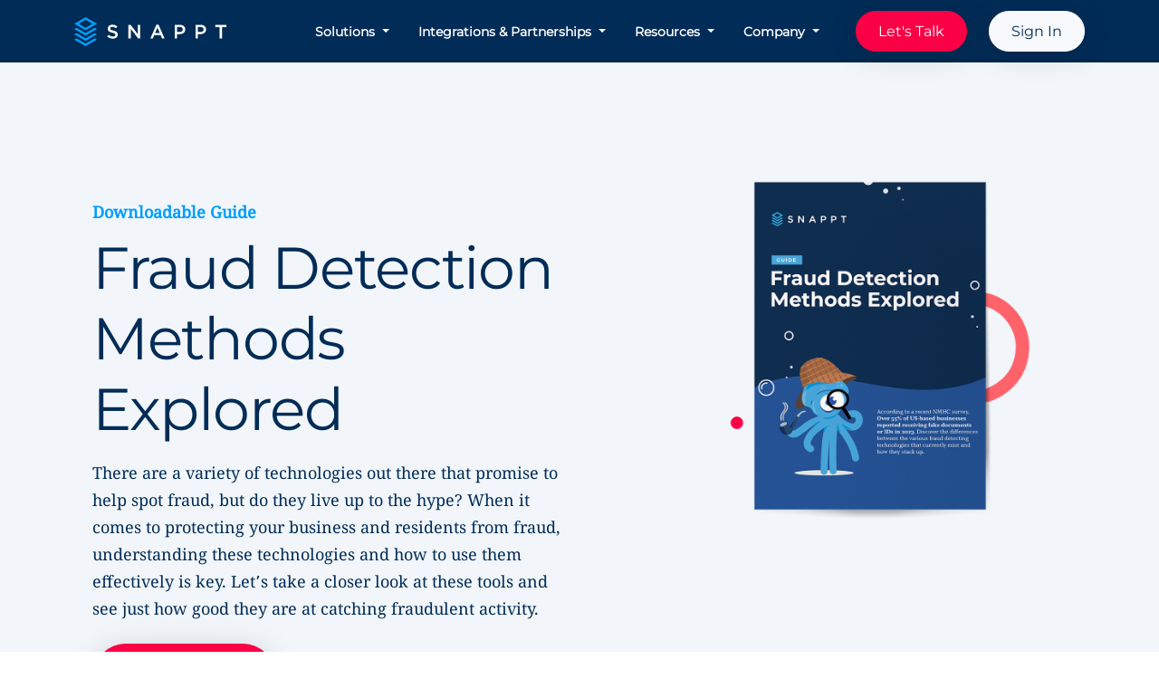

--- FILE ---
content_type: text/html; charset=UTF-8
request_url: https://snappt.com/blog/fraud-detection-methods-guide/
body_size: 6901
content:
<!doctype html>
<html lang="en-US" prefix="og: https://ogp.me/ns#">
<head>
	<meta charset="UTF-8">
	<script>(function(w,d,s,l,i){w[l]=w[l]||[];w[l].push({'gtm.start': new Date().getTime(),event:'gtm.js'});var f=d.getElementsByTagName(s)[0], j=d.createElement(s),dl=l!='dataLayer'?'&l='+l:'';j.async=true;j.src='https://www.googletagmanager.com/gtm.js?id='+i+dl;f.parentNode.insertBefore(j,f);})(window,document,'script','dataLayer','GTM-KSX9DDH');</script>	<meta name="viewport" content="width=device-width, initial-scale=1">
		<style>img:is([sizes="auto" i], [sizes^="auto," i]) { contain-intrinsic-size: 3000px 1500px }</style>
	<title>Fraud Detection Methods Explored - The Guide - Snappt</title>
<meta name="description" content="Discover the various methods of detecting fraud and which are the best at what they do."/>
<meta name="robots" content="follow, index, max-snippet:-1, max-video-preview:-1, max-image-preview:large"/>
<link rel="canonical" href="https://snappt.com/blog/fraud-detection-methods-guide/" />
<meta property="og:locale" content="en_US" />
<meta property="og:type" content="article" />
<meta property="og:title" content="Fraud Detection Methods Explored - The Guide - Snappt" />
<meta property="og:description" content="Discover the various methods of detecting fraud and which are the best at what they do." />
<meta property="og:url" content="https://snappt.com/blog/fraud-detection-methods-guide/" />
<meta property="og:site_name" content="Snappt" />
<meta property="article:publisher" content="https://www.facebook.com/Snapptinc/" />
<meta property="article:section" content="Screening" />
<meta property="og:image" content="https://d2yhxz8axzm4vn.cloudfront.net/wp-content/uploads/2023/05/snappt-sharing-fallback.png" />
<meta property="og:image:secure_url" content="https://d2yhxz8axzm4vn.cloudfront.net/wp-content/uploads/2023/05/snappt-sharing-fallback.png" />
<meta property="og:image:width" content="1200" />
<meta property="og:image:height" content="630" />
<meta property="og:image:alt" content="Fraud Detection Methods Explored &#8211; The Guide" />
<meta property="og:image:type" content="image/png" />
<meta property="article:published_time" content="2024-02-22T08:22:57-08:00" />
<meta name="twitter:card" content="summary_large_image" />
<meta name="twitter:title" content="Fraud Detection Methods Explored - The Guide - Snappt" />
<meta name="twitter:description" content="Discover the various methods of detecting fraud and which are the best at what they do." />
<meta name="twitter:site" content="@snapptinc" />
<meta name="twitter:creator" content="@snapptinc" />
<meta name="twitter:image" content="https://d2yhxz8axzm4vn.cloudfront.net/wp-content/uploads/2023/05/snappt-sharing-fallback.png" />
<meta name="twitter:label1" content="Written by" />
<meta name="twitter:data1" content="Olivia Back" />
<meta name="twitter:label2" content="Time to read" />
<meta name="twitter:data2" content="Less than a minute" />
<script type="application/ld+json" class="rank-math-schema-pro">{"@context":"https://schema.org","@graph":[{"@type":"Place","@id":"https://snappt.com/#place","address":{"@type":"PostalAddress","streetAddress":"226 W Ojai Ave, Ste 101-419","addressLocality":"Ojai","addressRegion":"California","postalCode":"93023","addressCountry":"United States of America"}},{"@type":"Organization","@id":"https://snappt.com/#organization","name":"Snappt","url":"https://snappt.com","sameAs":["https://www.facebook.com/Snapptinc/","https://twitter.com/snapptinc","https://www.linkedin.com/company/snapptinc/","https://www.youtube.com/channel/UCEnlcywaCfTB4yaPCW5kC8w"],"address":{"@type":"PostalAddress","streetAddress":"226 W Ojai Ave, Ste 101-419","addressLocality":"Ojai","addressRegion":"California","postalCode":"93023","addressCountry":"United States of America"},"contactPoint":[{"@type":"ContactPoint","telephone":"+1-844-476-2778","contactType":"customer support"}],"location":{"@id":"https://snappt.com/#place"}},{"@type":"WebSite","@id":"https://snappt.com/#website","url":"https://snappt.com","name":"Snappt","publisher":{"@id":"https://snappt.com/#organization"},"inLanguage":"en-US"},{"@type":"ImageObject","@id":"https://d2yhxz8axzm4vn.cloudfront.net/wp-content/uploads/2024/02/1200x628-Blog-Competing-Technologies.svg","url":"https://d2yhxz8axzm4vn.cloudfront.net/wp-content/uploads/2024/02/1200x628-Blog-Competing-Technologies.svg","width":"1288","height":"628","inLanguage":"en-US"},{"@type":"WebPage","@id":"https://snappt.com/blog/fraud-detection-methods-guide/#webpage","url":"https://snappt.com/blog/fraud-detection-methods-guide/","name":"Fraud Detection Methods Explored - The Guide - Snappt","datePublished":"2024-02-22T08:22:57-08:00","dateModified":"2024-02-22T08:22:57-08:00","isPartOf":{"@id":"https://snappt.com/#website"},"primaryImageOfPage":{"@id":"https://d2yhxz8axzm4vn.cloudfront.net/wp-content/uploads/2024/02/1200x628-Blog-Competing-Technologies.svg"},"inLanguage":"en-US"},{"@type":"Person","@id":"https://snappt.com/author/olivia/","name":"Olivia Back","url":"https://snappt.com/author/olivia/","image":{"@type":"ImageObject","@id":"https://secure.gravatar.com/avatar/91f892e9a93beac96f9da82c0f46ce556ff546c528fbb21ac7fb9aed34c78607?s=96&amp;d=mm&amp;r=g","url":"https://secure.gravatar.com/avatar/91f892e9a93beac96f9da82c0f46ce556ff546c528fbb21ac7fb9aed34c78607?s=96&amp;d=mm&amp;r=g","caption":"Olivia Back","inLanguage":"en-US"},"worksFor":{"@id":"https://snappt.com/#organization"}},{"@type":"Article","headline":"Fraud Detection Methods Explored - The Guide - Snappt","datePublished":"2024-02-22T08:22:57-08:00","dateModified":"2024-02-22T08:22:57-08:00","articleSection":"Document Fraud, Screening","author":{"@id":"https://snappt.com/author/olivia/","name":"Olivia Back"},"publisher":{"@id":"https://snappt.com/#organization"},"description":"Discover the various methods of detecting fraud and which are the best at what they do.","name":"Fraud Detection Methods Explored - The Guide - Snappt","@id":"https://snappt.com/blog/fraud-detection-methods-guide/#richSnippet","isPartOf":{"@id":"https://snappt.com/blog/fraud-detection-methods-guide/#webpage"},"image":{"@id":"https://d2yhxz8axzm4vn.cloudfront.net/wp-content/uploads/2024/02/1200x628-Blog-Competing-Technologies.svg"},"inLanguage":"en-US","mainEntityOfPage":{"@id":"https://snappt.com/blog/fraud-detection-methods-guide/#webpage"}}]}</script>
<style id='safe-svg-svg-icon-style-inline-css'>
.safe-svg-cover{text-align:center}.safe-svg-cover .safe-svg-inside{display:inline-block;max-width:100%}.safe-svg-cover svg{fill:currentColor;height:100%;max-height:100%;max-width:100%;width:100%}

</style>
<link rel='stylesheet' id='binarym-style-css' href='https://d2yhxz8axzm4vn.cloudfront.net/wp-content/themes/snappt-theme/public/css/style.min.css?ver=1764776025' media='all' />
<script src="https://d2yhxz8axzm4vn.cloudfront.net/wp-includes/js/jquery/jquery.min.js?ver=3.7.1" id="jquery-core-js"></script>
<script src="https://d2yhxz8axzm4vn.cloudfront.net/wp-includes/js/jquery/jquery-migrate.min.js?ver=3.4.1" id="jquery-migrate-js"></script>
<link rel="https://api.w.org/" href="https://snappt.com/wp-json/" /><link rel="alternate" title="JSON" type="application/json" href="https://snappt.com/wp-json/wp/v2/posts/2560" /><link rel="EditURI" type="application/rsd+xml" title="RSD" href="https://snappt.com/xmlrpc.php?rsd" />
<meta name="generator" content="WordPress 6.8.3" />
<link rel='shortlink' href='https://snappt.com/?p=2560' />

	<link rel="apple-touch-icon-precomposed" sizes="57x57" href="https://d2yhxz8axzm4vn.cloudfront.net/wp-content/themes/snappt-theme/public/images/favorites/apple-touch-icon-57x57.png?20230420" />
	<link rel="apple-touch-icon-precomposed" sizes="114x114" href="https://d2yhxz8axzm4vn.cloudfront.net/wp-content/themes/snappt-theme/public/images/favorites/apple-touch-icon-114x114.png?20230420" />
	<link rel="apple-touch-icon-precomposed" sizes="72x72" href="https://d2yhxz8axzm4vn.cloudfront.net/wp-content/themes/snappt-theme/public/images/favorites/apple-touch-icon-72x72.png?20230420" />
	<link rel="apple-touch-icon-precomposed" sizes="144x144" href="https://d2yhxz8axzm4vn.cloudfront.net/wp-content/themes/snappt-theme/public/images/favorites/apple-touch-icon-144x144.png?20230420" />
	<link rel="apple-touch-icon-precomposed" sizes="60x60" href="https://d2yhxz8axzm4vn.cloudfront.net/wp-content/themes/snappt-theme/public/images/favorites/apple-touch-icon-60x60.png?20230420" />
	<link rel="apple-touch-icon-precomposed" sizes="120x120" href="https://d2yhxz8axzm4vn.cloudfront.net/wp-content/themes/snappt-theme/public/images/favorites/apple-touch-icon-120x120.png?20230420" />
	<link rel="apple-touch-icon-precomposed" sizes="76x76" href="https://d2yhxz8axzm4vn.cloudfront.net/wp-content/themes/snappt-theme/public/images/favorites/apple-touch-icon-76x76.png?20230420" />
	<link rel="apple-touch-icon-precomposed" sizes="152x152" href="https://d2yhxz8axzm4vn.cloudfront.net/wp-content/themes/snappt-theme/public/images/favorites/apple-touch-icon-152x152.png?20230420" />
	<link rel="icon" type="image/png" href="https://d2yhxz8axzm4vn.cloudfront.net/wp-content/themes/snappt-theme/public/images/favorites/favicon-196x196.png?20230420" sizes="196x196" />
	<link rel="icon" type="image/png" href="https://d2yhxz8axzm4vn.cloudfront.net/wp-content/themes/snappt-theme/public/images/favorites/favicon-96x96.png?20230420" sizes="96x96" />
	<link rel="icon" type="image/png" href="https://d2yhxz8axzm4vn.cloudfront.net/wp-content/themes/snappt-theme/public/images/favorites/favicon-32x32.png?20230420" sizes="32x32" />
	<link rel="icon" type="image/png" href="https://d2yhxz8axzm4vn.cloudfront.net/wp-content/themes/snappt-theme/public/images/favorites/favicon-16x16.png?20230420" sizes="16x16" />
	<link rel="icon" type="image/png" href="https://d2yhxz8axzm4vn.cloudfront.net/wp-content/themes/snappt-theme/public/images/favorites/favicon-128.png?20230420" sizes="128x128" />
	<meta name="application-name" content="Snappt"/>
	<meta name="msapplication-TileColor" content="#012C57" />
	<meta name="msapplication-TileImage" content="https://d2yhxz8axzm4vn.cloudfront.net/wp-content/themes/snappt-theme/public/images/favorites/mstile-144x144.png?20230420" />
	<meta name="msapplication-square70x70logo" content="https://d2yhxz8axzm4vn.cloudfront.net/wp-content/themes/snappt-theme/public/images/favorites/mstile-70x70.png?20230420" />
	<meta name="msapplication-square150x150logo" content="https://d2yhxz8axzm4vn.cloudfront.net/wp-content/themes/snappt-theme/public/images/favorites/mstile-150x150.png?20230420" />
	<meta name="msapplication-wide310x150logo" content="https://d2yhxz8axzm4vn.cloudfront.net/wp-content/themes/snappt-theme/public/images/favorites/mstile-310x150.png?20230420" />
	<meta name="msapplication-square310x310logo" content="https://d2yhxz8axzm4vn.cloudfront.net/wp-content/themes/snappt-theme/public/images/favorites/mstile-310x310.png?20230420" />

					<meta property="og:url" content="https://snappt.com/blog/fraud-detection-methods-guide/" />
			<meta property="og:type" content="article" />
			<meta property="og:title" content="Fraud Detection Methods Explored &#8211; The Guide" />
			<meta property="og:description" content="Discover the various methods of detecting fraud and which are the best at what they do. " />
			<meta property="og:image" content="https://d2yhxz8axzm4vn.cloudfront.net/wp-content/uploads/2024/02/1200x628-Blog-Competing-Technologies.svg" />
		
		<style>.wp-block-gallery.is-cropped .blocks-gallery-item picture{height:100%;width:100%;}</style></head>
<body class="wp-singular post-template post-template-template-blocks post-template-template-blocks-php single single-post postid-2560 single-format-standard wp-theme-snappt-theme">

	<noscript><iframe src="https://www.googletagmanager.com/ns.html?id=GTM-KSX9DDH" height="0" width="0" style="display:none;visibility:hidden"></iframe></noscript>
	
<header id="site-header" class="sticky-top">


	<nav id="navbar" class="navbar navbar-expand-xl navbar-dark bg-dark ">
		<div class="container">
			<a class="navbar-brand me-auto " href="/">
				<img src="https://d2yhxz8axzm4vn.cloudfront.net/wp-content/themes/snappt-theme/public/images/logo-snappt.svg" width="168" height="32" alt="Snappt">
			</a>

			<button id="primaryNavToggle" class="navbar-toggler" type="button" data-toggle="collapse" data-target="#navbarNav" aria-controls="navbarNav" aria-expanded="false" aria-label="Toggle navigation">
				<span class="navbar-toggler-trigger">
					<span class="navbar-toggler-trigger-inner"></span>
				</span>
			</button>

			
				<div class="navbar-cta ms-3 py-1 d-none d-sm-block d-xl-none">
					<a class="btn btn-sm btn-primary" href="https://snappt.com/contact/">Let's Talk</a><a class="btn btn-sm btn-light" href="https://client.snappt.com/login">Sign In</a>				</div>

				
			<div id="navbarNav" class="collapse navbar-collapse ms-auto">

				
	<ul class="navbar-nav">

	
		
			<li class="nav-item dropdown  navigation-class-2982">

				<a class="nav-link dropdown-toggle link-id-2982 " data-bs-toggle="dropdown" href="#">
					Solutions				</a>

				
				<div class="dropdown-menu dropdown-cta parent-id-2982 child-items-many">
											<div class="flyout">
							<div class="flyout-cta">
								<h3 class="smaller">Solutions</h3>
								<p class="cta-body">Explore how Snappt’s AI-enabled technology safeguards your properties from fraud.</p>
								<p><a href="https://snappt.com/applicant-trust-platform/" class="btn btn-link">Platform Overview <i class="bi bi-arrow-right-circle-fill"></i></a></p>
							</div>
							<div class="flyout-nav">
								<a href="https://snappt.com/document-fraud-detection/" class="dropdown-item navigation-id-3299">
						Document Fraud Detection</a><a href="https://snappt.com/verification-of-rent/" class="dropdown-item navigation-id-6315">
						Verification of Rent</a><a href="https://snappt.com/id-verification/" class="dropdown-item navigation-id-2984">
						Identity Verification</a><a href="https://snappt.com/fraud-forensics/" class="dropdown-item navigation-id-2995">
						Fraud Forensics</a><a href="https://snappt.com/income-verification/" class="dropdown-item navigation-id-3698">
						Income Verification</a>							</div>
						</div>
										</div>
			</li>

		
	
		
			<li class="nav-item dropdown  navigation-class-3584">

				<a class="nav-link dropdown-toggle link-id-3584 " data-bs-toggle="dropdown" href="#">
					Integrations & Partnerships				</a>

				
				<div class="dropdown-menu dropdown-cta parent-id-3584 child-items-many">
											<div class="flyout">
							<div class="flyout-cta">
								<h3 class="smaller">Integrations and Partnerships</h3>
								<p class="cta-body">Don’t let fraud get the best of your clients. Increase your revenue and upgrade your tech stack with Snappt.</p>
								<p><a href="https://snappt.com/partnerships/" class="btn btn-link">Partnerships Overview <i class="bi bi-arrow-right-circle-fill"></i></a></p>
							</div>
							<div class="flyout-nav">
								<a href="https://snappt.com/entrata/" class="dropdown-item navigation-id-3586">
						Entrata</a><a href="https://snappt.com/realpage/" class="dropdown-item navigation-id-3587">
						RealPage</a><a href="https://snappt.com/inhabit/" class="dropdown-item navigation-id-3597">
						Inhabit</a><a href="https://snappt.com/resman/" class="dropdown-item navigation-id-3585">
						ResMan</a><a href="https://snappt.com/yardi/" class="dropdown-item navigation-id-3610">
						Yardi Integrations</a><a href="https://snappt.com/yardi-breeze/" class="dropdown-item navigation-id-4839">
						Yardi Breeze</a>							</div>
						</div>
										</div>
			</li>

		
	
		
			<li class="nav-item dropdown  navigation-class-2987">

				<a class="nav-link dropdown-toggle link-id-2987 " data-bs-toggle="dropdown" href="#">
					Resources				</a>

				
				<div class="dropdown-menu dropdown-cta parent-id-2987 child-items-many">
											<div class="flyout">
							<div class="flyout-cta">
								<h3 class="smaller">Resources</h3>
								<p class="cta-body">Stay informed with valuable industry insights and educational resources.</p>
								
							</div>
							<div class="flyout-nav">
								<a href="https://snappt.com/blog/" class="dropdown-item navigation-id-2988">
						Blog</a><a href="https://snappt.com/calculator/" class="dropdown-item navigation-id-2989">
						ROI Calculator</a><a href="https://snappt.com/events/" class="dropdown-item navigation-id-4053">
						Events Directory</a><a href="https://snappt.com/content-hub/" class="dropdown-item navigation-id-3889">
						Content Hub</a>							</div>
						</div>
										</div>
			</li>

		
	
		
			<li class="nav-item dropdown  navigation-class-2991">

				<a class="nav-link dropdown-toggle link-id-2991 " data-bs-toggle="dropdown" href="#">
					Company				</a>

				
				<div class="dropdown-menu dropdown-cta parent-id-2991 child-items-many">
											<div class="flyout">
							<div class="flyout-cta">
								<h3 class="smaller">Company</h3>
								<p class="cta-body">Discover the story behind Snappt and what makes us the industry leader in fraud detection.</p>
								
							</div>
							<div class="flyout-nav">
								<a href="https://snappt.com/why-snappt/" class="dropdown-item navigation-id-2985">
						Why Snappt</a><a href="https://snappt.com/about-us/" class="dropdown-item navigation-id-5089">
						About Us</a><a href="https://snappt.com/partnerships/" class="dropdown-item navigation-id-2993">
						Partnerships</a><a href="https://snapptinc.applytojob.com/" class="dropdown-item navigation-id-2994">
						Careers</a><a href="https://snappt.com/security/" class="dropdown-item navigation-id-2996">
						Security &#038; Compliance</a><a href="https://snappt.com/contact-support/" class="dropdown-item navigation-id-3854">
						Contact Support</a>							</div>
						</div>
										</div>
			</li>

		
	
	
	</ul><!-- .navbar-nav -->

				<div class="navbar-cta">
					<a class="btn btn-sm btn-primary" href="https://snappt.com/contact/">Let's Talk</a><a class="btn btn-sm btn-light" href="https://client.snappt.com/login">Sign In</a>				</div>

				
			</div><!-- .navbar-collapse -->
		</div><!-- .container -->
	</nav>
</header>

	<main class="content" id="site-main">
<div id="leftright-guide-intro-copy-and-image" class="binarym-left-right binarym-content-block  bg-gray-200">
	<div class="bg-container binarym-block binarym-block-0 bg-pattern-none pt-lg-6 pb-lg-5 pt-4 pb-3">
		<div class="container">
						<div class="row justify-content-center">
				<div class="col-12 col-lg-12 bg- p-2 p-lg-4 rounded-5">
					
					<div class="row">
														<div class="col-lg-5 offset-lg-1 order-lg-last left-right-block-column">
									<div class="left-right-content">
										<p><a href="https://d2yhxz8axzm4vn.cloudfront.net/wp-content/uploads/2024/02/202406-Snappt-Fraud-Detection-Methods-Guide-Mockup.png"><picture><source srcset="https://d2yhxz8axzm4vn.cloudfront.net/wp-content/uploads/2024/02/202406-Snappt-Fraud-Detection-Methods-Guide-Mockup.png.webp 1000w, https://d2yhxz8axzm4vn.cloudfront.net/wp-content/uploads/2024/02/202406-Snappt-Fraud-Detection-Methods-Guide-Mockup-300x300.png.webp 300w, https://d2yhxz8axzm4vn.cloudfront.net/wp-content/uploads/2024/02/202406-Snappt-Fraud-Detection-Methods-Guide-Mockup-150x150.png.webp 150w, https://d2yhxz8axzm4vn.cloudfront.net/wp-content/uploads/2024/02/202406-Snappt-Fraud-Detection-Methods-Guide-Mockup-768x768.png.webp 768w, https://d2yhxz8axzm4vn.cloudfront.net/wp-content/uploads/2024/02/202406-Snappt-Fraud-Detection-Methods-Guide-Mockup-305x305.png.webp 305w, https://d2yhxz8axzm4vn.cloudfront.net/wp-content/uploads/2024/02/202406-Snappt-Fraud-Detection-Methods-Guide-Mockup-30x30.png.webp 30w, https://d2yhxz8axzm4vn.cloudfront.net/wp-content/uploads/2024/02/202406-Snappt-Fraud-Detection-Methods-Guide-Mockup-96x96.png.webp 96w" sizes='(max-width: 1000px) 100vw, 1000px' type="image/webp"><img decoding="async" class="alignnone wp-image-3527 size-full" src="https://d2yhxz8axzm4vn.cloudfront.net/wp-content/uploads/2024/02/202406-Snappt-Fraud-Detection-Methods-Guide-Mockup.png" alt="" width="1000" height="1000" srcset="https://d2yhxz8axzm4vn.cloudfront.net/wp-content/uploads/2024/02/202406-Snappt-Fraud-Detection-Methods-Guide-Mockup.png 1000w, https://d2yhxz8axzm4vn.cloudfront.net/wp-content/uploads/2024/02/202406-Snappt-Fraud-Detection-Methods-Guide-Mockup-300x300.png 300w, https://d2yhxz8axzm4vn.cloudfront.net/wp-content/uploads/2024/02/202406-Snappt-Fraud-Detection-Methods-Guide-Mockup-150x150.png 150w, https://d2yhxz8axzm4vn.cloudfront.net/wp-content/uploads/2024/02/202406-Snappt-Fraud-Detection-Methods-Guide-Mockup-768x768.png 768w, https://d2yhxz8axzm4vn.cloudfront.net/wp-content/uploads/2024/02/202406-Snappt-Fraud-Detection-Methods-Guide-Mockup-305x305.png 305w, https://d2yhxz8axzm4vn.cloudfront.net/wp-content/uploads/2024/02/202406-Snappt-Fraud-Detection-Methods-Guide-Mockup-30x30.png 30w, https://d2yhxz8axzm4vn.cloudfront.net/wp-content/uploads/2024/02/202406-Snappt-Fraud-Detection-Methods-Guide-Mockup-96x96.png 96w" sizes="(max-width: 1000px) 100vw, 1000px" data-eio="p" /></picture></a></p>
									</div>
								</div>
																<div class="col-lg-6 left-right-block-column">
									<div class="left-right-content">
										<p>&nbsp;</p>
<p class="mb-md-1" style="text-align: left;"><span class="font-squid-blue"><strong>Downloadable Guide</strong></span></p>
<h1 class="h1"><span class="font-deepsea-blue">Fraud Detection Methods Explored</span></h1>
<p>There are a variety of technologies out there that promise to help spot fraud, but do they live up to the hype? When it comes to protecting your business and residents from fraud, understanding these technologies and how to use them effectively is key. Let&#8217;s take a closer look at these tools and see just how good they are at catching fraudulent activity.</p>
<p><a class="btn btn-primary" href="https://d2yhxz8axzm4vn.cloudfront.net/wp-content/uploads/2024/02/202406-Snappt-Fraud-Detection-Methods-Guide-rv.pdf" target="_blank" rel="noopener">Download now</a></p>
<p>&nbsp;</p>
									</div>
								</div>
													</div>
				</div>
			</div>
					</div>
	</div></div>
<div id="leftright-lead-form" class="binarym-left-right binarym-content-block  bg-transparent">
	<div class="bg-container binarym-block binarym-block-1 bg-pattern-none pt-lg-5 pb-lg-7 pt-3 pb-4">
		<div class="container">
						<div class="row justify-content-center">
				<div class="col-12 col-lg-12 bg-gradient-dark-blue p-2 p-lg-4 rounded-5">
					
					<div class="row" id="contact">
														<div class="col-lg-5 left-right-block-column">
									<div class="left-right-content">
										<h2 class="pt-md-6" style="text-align: left;"><span class="font-white">Uncovering the truth, one application at a time.</span></h2>
<p style="text-align: left;"><span class="font-white">Experience the industry’s leading verification platform — built to stop fraud, verify income, and approve trusted applicants with ease. Fill out the form and a Snappt expert will reach out shortly.</span></p>
<h5 class="h6" style="text-align: left;"><span class="lead-text font-deepsea-blue"><span class="font-white">Need Help?  </span></span><span class="font-white label-small"><a class="btn btn-link-dark" href="https://snappt.com/contact-support/"><span class="btn-span">  Contact Support.  </span></a></span></h5>
<h5 style="text-align: left;"></h5>
									</div>
								</div>
																<div class="col-lg-6 offset-lg-1 left-right-block-column">
									<div class="left-right-content">
										
		<div class="light"><script charset="utf-8" type="text/javascript" src="//js.hsforms.net/forms/embed/v2.js"></script>
<script>

  var hubspot_form_id = '8cd66fc0-0ef8-4e46-b0ac-62c35cf42771';
  var hubspot_nonce = '45a8297108';

  hbspt.forms.create({
    region: "na1",
    portalId: "3289676",
    formId: hubspot_form_id,
	onFormReady: function( $form ) {

		hubspot_form = jQuery('#hsForm_' + hubspot_form_id );

		jQuery( '.hs-button.primary.large' ).on('click', function() {
			jQuery('style[rel="hubspot-error-override"').remove();

			if ( jQuery('#neverbouncevalidation').length == 1 )
				return false;

		});

		email_field = jQuery('input[name="email"]', hubspot_form);
		validation_field = jQuery('input[name="neverbounce_email_validation_status"]', hubspot_form);

		email_field.on('focusout', function() {

		if ( email_field.val().length > 5 ) {

			validation_field.val('pending');

			jQuery.ajax({
				url: '/wp-json/neverbounce/v1/validate?hsnonce='+ hubspot_nonce +'&email=' + email_field.val(),
				type: 'GET',
				timeout: 7000,
				success: function( api_response ) {

					jQuery('#neverbouncevalidation').remove();

					if ( api_response == 'invalid' || api_response == 'disposable' ) {
						email_field.addClass('invalid error').parent().after('<ul id="neverbouncevalidation" class="no-list hs-error-msgs inputs-list" role="alert"><li><label class="hs-error-msg hs-main-font-element">Invalid email address.</label></li></ul>');
					}

					validation_field.val( api_response );

				},
				error: function( jqXHR, status, errorThrown ) {
					jQuery('#neverbouncevalidation').remove();
					validation_field.val('unknown');
				}
			});
		}

		});





	}

  });
</script>
</div>

<style rel="hubspot-error-override">.no-list.hs-error-msgs.inputs-list { display: none; }</style>

		
<p>&nbsp;</p>
									</div>
								</div>
													</div>
				</div>
			</div>
					</div>
	</div></div>
</main>


<footer id="site-footer">
	<div class="container js-scroll fade-in-bottom">
		<div class="row footer-row">
			<div class="col-lg-4">
				<div class="footer-brand">
					<img src="https://d2yhxz8axzm4vn.cloudfront.net/wp-content/themes/snappt-theme/public/images/logo-snappt.svg" width="196" height="37" alt="Snappt">

					<div class="footer-links">
											</div>
				</div><!-- .footer-brand -->
			</div>

			<div class="col-lg-8">
				<div class="row footer-nav-row">
					<nav class="footer-nav">
						
	<ul class="nav">

	
		
			<li class="nav-item  navigation-class-57">

				<a class="nav-link" href="#">
					Company				</a>

				<ul class="nav">
											<li class="nav-item">
							<a href="https://snappt.com/about-us/" class="nav-link">About Us</a>
						</li>
											<li class="nav-item">
							<a href="https://snappt.com/why-snappt/" class="nav-link">Why Snappt</a>
						</li>
											<li class="nav-item">
							<a href="https://snappt.com/customer-advisory-board/" class="nav-link">Customer Advisory Board</a>
						</li>
											<li class="nav-item">
							<a href="https://snapptinc.applytojob.com/" class="nav-link">Careers</a>
						</li>
									</ul>
			</li>

		
	
		
			<li class="nav-item  navigation-class-61">

				<a class="nav-link" href="#">
					Resources				</a>

				<ul class="nav">
											<li class="nav-item">
							<a href="https://snappt.com/blog/" class="nav-link">Blog</a>
						</li>
											<li class="nav-item">
							<a href="https://snappt.com/security/" class="nav-link">Security &#038; Compliance</a>
						</li>
											<li class="nav-item">
							<a href="https://snappt.com/status/" class="nav-link">System Status</a>
						</li>
									</ul>
			</li>

		
	
		
			<li class="nav-item  navigation-class-64">

				<a class="nav-link" href="#">
					Find Savings				</a>

				<ul class="nav">
											<li class="nav-item">
							<a href="https://snappt.com/partnerships/" class="nav-link">Partnerships</a>
						</li>
											<li class="nav-item">
							<a href="https://snappt.com/calculator/" class="nav-link">ROI Calculator</a>
						</li>
									</ul>
			</li>

		
	
		
			<li class="nav-item  navigation-class-66">

				<a class="nav-link" href="#">
					Connect				</a>

				<ul class="nav">
											<li class="nav-item">
							<a href="https://snappt.com/contact-support/" class="nav-link">Contact Support</a>
						</li>
											<li class="nav-item">
							<a href="https://client.snappt.com/login?__hstc=206074124.5191f184b20b39da2301c1a65cce9bca.1747410949259.1747924226307.1747932681546.15&__hssc=206074124.13.1747932681546&__hsfp=1623487770" class="nav-link">Sign In</a>
						</li>
									</ul>
			</li>

		
	
	
	</ul><!-- .navbar-nav -->
					</nav>
				</div>
			</div>

		</div><!-- .row -->

		<div class="row footer-copyright">

			<div class="col-10 col-lg-9 copyright-col">
									<p>©2026 Snappt. All rights reserved. <a href="https://snappt.com/privacy-policy/">Privacy Policy</a> <a href="https://snappt.com/terms-conditions/">Terms &amp; Conditions</a></p>
							</div>

						<div class="col-2 col-lg-3 social-links-col">
				<nav class="nav social-nav">
											<a class="nav-link linkedin" href="https://www.linkedin.com/company/snapptinc/"><span class="link-text">linkedin</span></a>
											<a class="nav-link x" href="https://x.com/snapptinc"><span class="link-text">x</span></a>
											<a class="nav-link facebook" href="https://www.facebook.com/Snapptinc/"><span class="link-text">facebook</span></a>
									</nav>
			</div>
			
		</div><!-- .row -->

		
	</div>
</footer><script type="speculationrules">
{"prefetch":[{"source":"document","where":{"and":[{"href_matches":"\/*"},{"not":{"href_matches":["\/wp-*.php","\/wp-admin\/*","\/wp-content\/uploads\/*","\/wp-content\/*","\/wp-content\/plugins\/*","\/wp-content\/themes\/snappt-theme\/*","\/*\\?(.+)"]}},{"not":{"selector_matches":"a[rel~=\"nofollow\"]"}},{"not":{"selector_matches":".no-prefetch, .no-prefetch a"}}]},"eagerness":"conservative"}]}
</script>
<!-- Start of Async HubSpot Analytics Code -->
<script type="text/javascript">
(function(d,s,i,r) {
if (d.getElementById(i)){return;}
var n=d.createElement(s),e=d.getElementsByTagName(s)[0];
n.id=i;n.src='//js.hs-analytics.net/analytics/'+(Math.ceil(new Date()/r)*r)+'/3289676.js';
e.parentNode.insertBefore(n, e);
})(document,"script","hs-analytics",300000);
</script>
<!-- End of Async HubSpot Analytics Code -->
<script src="https://d2yhxz8axzm4vn.cloudfront.net/wp-content/themes/snappt-theme/public/js/init.min.js?ver=1764181443" id="binarym-init-js"></script>
<!-- 01101101 -->
</body>
</html>

--- FILE ---
content_type: text/html; charset=utf-8
request_url: https://www.google.com/recaptcha/enterprise/anchor?ar=1&k=6LdGZJsoAAAAAIwMJHRwqiAHA6A_6ZP6bTYpbgSX&co=aHR0cHM6Ly9zbmFwcHQuY29tOjQ0Mw..&hl=en&v=PoyoqOPhxBO7pBk68S4YbpHZ&size=invisible&badge=inline&anchor-ms=20000&execute-ms=30000&cb=javd31qhz5xw
body_size: 48710
content:
<!DOCTYPE HTML><html dir="ltr" lang="en"><head><meta http-equiv="Content-Type" content="text/html; charset=UTF-8">
<meta http-equiv="X-UA-Compatible" content="IE=edge">
<title>reCAPTCHA</title>
<style type="text/css">
/* cyrillic-ext */
@font-face {
  font-family: 'Roboto';
  font-style: normal;
  font-weight: 400;
  font-stretch: 100%;
  src: url(//fonts.gstatic.com/s/roboto/v48/KFO7CnqEu92Fr1ME7kSn66aGLdTylUAMa3GUBHMdazTgWw.woff2) format('woff2');
  unicode-range: U+0460-052F, U+1C80-1C8A, U+20B4, U+2DE0-2DFF, U+A640-A69F, U+FE2E-FE2F;
}
/* cyrillic */
@font-face {
  font-family: 'Roboto';
  font-style: normal;
  font-weight: 400;
  font-stretch: 100%;
  src: url(//fonts.gstatic.com/s/roboto/v48/KFO7CnqEu92Fr1ME7kSn66aGLdTylUAMa3iUBHMdazTgWw.woff2) format('woff2');
  unicode-range: U+0301, U+0400-045F, U+0490-0491, U+04B0-04B1, U+2116;
}
/* greek-ext */
@font-face {
  font-family: 'Roboto';
  font-style: normal;
  font-weight: 400;
  font-stretch: 100%;
  src: url(//fonts.gstatic.com/s/roboto/v48/KFO7CnqEu92Fr1ME7kSn66aGLdTylUAMa3CUBHMdazTgWw.woff2) format('woff2');
  unicode-range: U+1F00-1FFF;
}
/* greek */
@font-face {
  font-family: 'Roboto';
  font-style: normal;
  font-weight: 400;
  font-stretch: 100%;
  src: url(//fonts.gstatic.com/s/roboto/v48/KFO7CnqEu92Fr1ME7kSn66aGLdTylUAMa3-UBHMdazTgWw.woff2) format('woff2');
  unicode-range: U+0370-0377, U+037A-037F, U+0384-038A, U+038C, U+038E-03A1, U+03A3-03FF;
}
/* math */
@font-face {
  font-family: 'Roboto';
  font-style: normal;
  font-weight: 400;
  font-stretch: 100%;
  src: url(//fonts.gstatic.com/s/roboto/v48/KFO7CnqEu92Fr1ME7kSn66aGLdTylUAMawCUBHMdazTgWw.woff2) format('woff2');
  unicode-range: U+0302-0303, U+0305, U+0307-0308, U+0310, U+0312, U+0315, U+031A, U+0326-0327, U+032C, U+032F-0330, U+0332-0333, U+0338, U+033A, U+0346, U+034D, U+0391-03A1, U+03A3-03A9, U+03B1-03C9, U+03D1, U+03D5-03D6, U+03F0-03F1, U+03F4-03F5, U+2016-2017, U+2034-2038, U+203C, U+2040, U+2043, U+2047, U+2050, U+2057, U+205F, U+2070-2071, U+2074-208E, U+2090-209C, U+20D0-20DC, U+20E1, U+20E5-20EF, U+2100-2112, U+2114-2115, U+2117-2121, U+2123-214F, U+2190, U+2192, U+2194-21AE, U+21B0-21E5, U+21F1-21F2, U+21F4-2211, U+2213-2214, U+2216-22FF, U+2308-230B, U+2310, U+2319, U+231C-2321, U+2336-237A, U+237C, U+2395, U+239B-23B7, U+23D0, U+23DC-23E1, U+2474-2475, U+25AF, U+25B3, U+25B7, U+25BD, U+25C1, U+25CA, U+25CC, U+25FB, U+266D-266F, U+27C0-27FF, U+2900-2AFF, U+2B0E-2B11, U+2B30-2B4C, U+2BFE, U+3030, U+FF5B, U+FF5D, U+1D400-1D7FF, U+1EE00-1EEFF;
}
/* symbols */
@font-face {
  font-family: 'Roboto';
  font-style: normal;
  font-weight: 400;
  font-stretch: 100%;
  src: url(//fonts.gstatic.com/s/roboto/v48/KFO7CnqEu92Fr1ME7kSn66aGLdTylUAMaxKUBHMdazTgWw.woff2) format('woff2');
  unicode-range: U+0001-000C, U+000E-001F, U+007F-009F, U+20DD-20E0, U+20E2-20E4, U+2150-218F, U+2190, U+2192, U+2194-2199, U+21AF, U+21E6-21F0, U+21F3, U+2218-2219, U+2299, U+22C4-22C6, U+2300-243F, U+2440-244A, U+2460-24FF, U+25A0-27BF, U+2800-28FF, U+2921-2922, U+2981, U+29BF, U+29EB, U+2B00-2BFF, U+4DC0-4DFF, U+FFF9-FFFB, U+10140-1018E, U+10190-1019C, U+101A0, U+101D0-101FD, U+102E0-102FB, U+10E60-10E7E, U+1D2C0-1D2D3, U+1D2E0-1D37F, U+1F000-1F0FF, U+1F100-1F1AD, U+1F1E6-1F1FF, U+1F30D-1F30F, U+1F315, U+1F31C, U+1F31E, U+1F320-1F32C, U+1F336, U+1F378, U+1F37D, U+1F382, U+1F393-1F39F, U+1F3A7-1F3A8, U+1F3AC-1F3AF, U+1F3C2, U+1F3C4-1F3C6, U+1F3CA-1F3CE, U+1F3D4-1F3E0, U+1F3ED, U+1F3F1-1F3F3, U+1F3F5-1F3F7, U+1F408, U+1F415, U+1F41F, U+1F426, U+1F43F, U+1F441-1F442, U+1F444, U+1F446-1F449, U+1F44C-1F44E, U+1F453, U+1F46A, U+1F47D, U+1F4A3, U+1F4B0, U+1F4B3, U+1F4B9, U+1F4BB, U+1F4BF, U+1F4C8-1F4CB, U+1F4D6, U+1F4DA, U+1F4DF, U+1F4E3-1F4E6, U+1F4EA-1F4ED, U+1F4F7, U+1F4F9-1F4FB, U+1F4FD-1F4FE, U+1F503, U+1F507-1F50B, U+1F50D, U+1F512-1F513, U+1F53E-1F54A, U+1F54F-1F5FA, U+1F610, U+1F650-1F67F, U+1F687, U+1F68D, U+1F691, U+1F694, U+1F698, U+1F6AD, U+1F6B2, U+1F6B9-1F6BA, U+1F6BC, U+1F6C6-1F6CF, U+1F6D3-1F6D7, U+1F6E0-1F6EA, U+1F6F0-1F6F3, U+1F6F7-1F6FC, U+1F700-1F7FF, U+1F800-1F80B, U+1F810-1F847, U+1F850-1F859, U+1F860-1F887, U+1F890-1F8AD, U+1F8B0-1F8BB, U+1F8C0-1F8C1, U+1F900-1F90B, U+1F93B, U+1F946, U+1F984, U+1F996, U+1F9E9, U+1FA00-1FA6F, U+1FA70-1FA7C, U+1FA80-1FA89, U+1FA8F-1FAC6, U+1FACE-1FADC, U+1FADF-1FAE9, U+1FAF0-1FAF8, U+1FB00-1FBFF;
}
/* vietnamese */
@font-face {
  font-family: 'Roboto';
  font-style: normal;
  font-weight: 400;
  font-stretch: 100%;
  src: url(//fonts.gstatic.com/s/roboto/v48/KFO7CnqEu92Fr1ME7kSn66aGLdTylUAMa3OUBHMdazTgWw.woff2) format('woff2');
  unicode-range: U+0102-0103, U+0110-0111, U+0128-0129, U+0168-0169, U+01A0-01A1, U+01AF-01B0, U+0300-0301, U+0303-0304, U+0308-0309, U+0323, U+0329, U+1EA0-1EF9, U+20AB;
}
/* latin-ext */
@font-face {
  font-family: 'Roboto';
  font-style: normal;
  font-weight: 400;
  font-stretch: 100%;
  src: url(//fonts.gstatic.com/s/roboto/v48/KFO7CnqEu92Fr1ME7kSn66aGLdTylUAMa3KUBHMdazTgWw.woff2) format('woff2');
  unicode-range: U+0100-02BA, U+02BD-02C5, U+02C7-02CC, U+02CE-02D7, U+02DD-02FF, U+0304, U+0308, U+0329, U+1D00-1DBF, U+1E00-1E9F, U+1EF2-1EFF, U+2020, U+20A0-20AB, U+20AD-20C0, U+2113, U+2C60-2C7F, U+A720-A7FF;
}
/* latin */
@font-face {
  font-family: 'Roboto';
  font-style: normal;
  font-weight: 400;
  font-stretch: 100%;
  src: url(//fonts.gstatic.com/s/roboto/v48/KFO7CnqEu92Fr1ME7kSn66aGLdTylUAMa3yUBHMdazQ.woff2) format('woff2');
  unicode-range: U+0000-00FF, U+0131, U+0152-0153, U+02BB-02BC, U+02C6, U+02DA, U+02DC, U+0304, U+0308, U+0329, U+2000-206F, U+20AC, U+2122, U+2191, U+2193, U+2212, U+2215, U+FEFF, U+FFFD;
}
/* cyrillic-ext */
@font-face {
  font-family: 'Roboto';
  font-style: normal;
  font-weight: 500;
  font-stretch: 100%;
  src: url(//fonts.gstatic.com/s/roboto/v48/KFO7CnqEu92Fr1ME7kSn66aGLdTylUAMa3GUBHMdazTgWw.woff2) format('woff2');
  unicode-range: U+0460-052F, U+1C80-1C8A, U+20B4, U+2DE0-2DFF, U+A640-A69F, U+FE2E-FE2F;
}
/* cyrillic */
@font-face {
  font-family: 'Roboto';
  font-style: normal;
  font-weight: 500;
  font-stretch: 100%;
  src: url(//fonts.gstatic.com/s/roboto/v48/KFO7CnqEu92Fr1ME7kSn66aGLdTylUAMa3iUBHMdazTgWw.woff2) format('woff2');
  unicode-range: U+0301, U+0400-045F, U+0490-0491, U+04B0-04B1, U+2116;
}
/* greek-ext */
@font-face {
  font-family: 'Roboto';
  font-style: normal;
  font-weight: 500;
  font-stretch: 100%;
  src: url(//fonts.gstatic.com/s/roboto/v48/KFO7CnqEu92Fr1ME7kSn66aGLdTylUAMa3CUBHMdazTgWw.woff2) format('woff2');
  unicode-range: U+1F00-1FFF;
}
/* greek */
@font-face {
  font-family: 'Roboto';
  font-style: normal;
  font-weight: 500;
  font-stretch: 100%;
  src: url(//fonts.gstatic.com/s/roboto/v48/KFO7CnqEu92Fr1ME7kSn66aGLdTylUAMa3-UBHMdazTgWw.woff2) format('woff2');
  unicode-range: U+0370-0377, U+037A-037F, U+0384-038A, U+038C, U+038E-03A1, U+03A3-03FF;
}
/* math */
@font-face {
  font-family: 'Roboto';
  font-style: normal;
  font-weight: 500;
  font-stretch: 100%;
  src: url(//fonts.gstatic.com/s/roboto/v48/KFO7CnqEu92Fr1ME7kSn66aGLdTylUAMawCUBHMdazTgWw.woff2) format('woff2');
  unicode-range: U+0302-0303, U+0305, U+0307-0308, U+0310, U+0312, U+0315, U+031A, U+0326-0327, U+032C, U+032F-0330, U+0332-0333, U+0338, U+033A, U+0346, U+034D, U+0391-03A1, U+03A3-03A9, U+03B1-03C9, U+03D1, U+03D5-03D6, U+03F0-03F1, U+03F4-03F5, U+2016-2017, U+2034-2038, U+203C, U+2040, U+2043, U+2047, U+2050, U+2057, U+205F, U+2070-2071, U+2074-208E, U+2090-209C, U+20D0-20DC, U+20E1, U+20E5-20EF, U+2100-2112, U+2114-2115, U+2117-2121, U+2123-214F, U+2190, U+2192, U+2194-21AE, U+21B0-21E5, U+21F1-21F2, U+21F4-2211, U+2213-2214, U+2216-22FF, U+2308-230B, U+2310, U+2319, U+231C-2321, U+2336-237A, U+237C, U+2395, U+239B-23B7, U+23D0, U+23DC-23E1, U+2474-2475, U+25AF, U+25B3, U+25B7, U+25BD, U+25C1, U+25CA, U+25CC, U+25FB, U+266D-266F, U+27C0-27FF, U+2900-2AFF, U+2B0E-2B11, U+2B30-2B4C, U+2BFE, U+3030, U+FF5B, U+FF5D, U+1D400-1D7FF, U+1EE00-1EEFF;
}
/* symbols */
@font-face {
  font-family: 'Roboto';
  font-style: normal;
  font-weight: 500;
  font-stretch: 100%;
  src: url(//fonts.gstatic.com/s/roboto/v48/KFO7CnqEu92Fr1ME7kSn66aGLdTylUAMaxKUBHMdazTgWw.woff2) format('woff2');
  unicode-range: U+0001-000C, U+000E-001F, U+007F-009F, U+20DD-20E0, U+20E2-20E4, U+2150-218F, U+2190, U+2192, U+2194-2199, U+21AF, U+21E6-21F0, U+21F3, U+2218-2219, U+2299, U+22C4-22C6, U+2300-243F, U+2440-244A, U+2460-24FF, U+25A0-27BF, U+2800-28FF, U+2921-2922, U+2981, U+29BF, U+29EB, U+2B00-2BFF, U+4DC0-4DFF, U+FFF9-FFFB, U+10140-1018E, U+10190-1019C, U+101A0, U+101D0-101FD, U+102E0-102FB, U+10E60-10E7E, U+1D2C0-1D2D3, U+1D2E0-1D37F, U+1F000-1F0FF, U+1F100-1F1AD, U+1F1E6-1F1FF, U+1F30D-1F30F, U+1F315, U+1F31C, U+1F31E, U+1F320-1F32C, U+1F336, U+1F378, U+1F37D, U+1F382, U+1F393-1F39F, U+1F3A7-1F3A8, U+1F3AC-1F3AF, U+1F3C2, U+1F3C4-1F3C6, U+1F3CA-1F3CE, U+1F3D4-1F3E0, U+1F3ED, U+1F3F1-1F3F3, U+1F3F5-1F3F7, U+1F408, U+1F415, U+1F41F, U+1F426, U+1F43F, U+1F441-1F442, U+1F444, U+1F446-1F449, U+1F44C-1F44E, U+1F453, U+1F46A, U+1F47D, U+1F4A3, U+1F4B0, U+1F4B3, U+1F4B9, U+1F4BB, U+1F4BF, U+1F4C8-1F4CB, U+1F4D6, U+1F4DA, U+1F4DF, U+1F4E3-1F4E6, U+1F4EA-1F4ED, U+1F4F7, U+1F4F9-1F4FB, U+1F4FD-1F4FE, U+1F503, U+1F507-1F50B, U+1F50D, U+1F512-1F513, U+1F53E-1F54A, U+1F54F-1F5FA, U+1F610, U+1F650-1F67F, U+1F687, U+1F68D, U+1F691, U+1F694, U+1F698, U+1F6AD, U+1F6B2, U+1F6B9-1F6BA, U+1F6BC, U+1F6C6-1F6CF, U+1F6D3-1F6D7, U+1F6E0-1F6EA, U+1F6F0-1F6F3, U+1F6F7-1F6FC, U+1F700-1F7FF, U+1F800-1F80B, U+1F810-1F847, U+1F850-1F859, U+1F860-1F887, U+1F890-1F8AD, U+1F8B0-1F8BB, U+1F8C0-1F8C1, U+1F900-1F90B, U+1F93B, U+1F946, U+1F984, U+1F996, U+1F9E9, U+1FA00-1FA6F, U+1FA70-1FA7C, U+1FA80-1FA89, U+1FA8F-1FAC6, U+1FACE-1FADC, U+1FADF-1FAE9, U+1FAF0-1FAF8, U+1FB00-1FBFF;
}
/* vietnamese */
@font-face {
  font-family: 'Roboto';
  font-style: normal;
  font-weight: 500;
  font-stretch: 100%;
  src: url(//fonts.gstatic.com/s/roboto/v48/KFO7CnqEu92Fr1ME7kSn66aGLdTylUAMa3OUBHMdazTgWw.woff2) format('woff2');
  unicode-range: U+0102-0103, U+0110-0111, U+0128-0129, U+0168-0169, U+01A0-01A1, U+01AF-01B0, U+0300-0301, U+0303-0304, U+0308-0309, U+0323, U+0329, U+1EA0-1EF9, U+20AB;
}
/* latin-ext */
@font-face {
  font-family: 'Roboto';
  font-style: normal;
  font-weight: 500;
  font-stretch: 100%;
  src: url(//fonts.gstatic.com/s/roboto/v48/KFO7CnqEu92Fr1ME7kSn66aGLdTylUAMa3KUBHMdazTgWw.woff2) format('woff2');
  unicode-range: U+0100-02BA, U+02BD-02C5, U+02C7-02CC, U+02CE-02D7, U+02DD-02FF, U+0304, U+0308, U+0329, U+1D00-1DBF, U+1E00-1E9F, U+1EF2-1EFF, U+2020, U+20A0-20AB, U+20AD-20C0, U+2113, U+2C60-2C7F, U+A720-A7FF;
}
/* latin */
@font-face {
  font-family: 'Roboto';
  font-style: normal;
  font-weight: 500;
  font-stretch: 100%;
  src: url(//fonts.gstatic.com/s/roboto/v48/KFO7CnqEu92Fr1ME7kSn66aGLdTylUAMa3yUBHMdazQ.woff2) format('woff2');
  unicode-range: U+0000-00FF, U+0131, U+0152-0153, U+02BB-02BC, U+02C6, U+02DA, U+02DC, U+0304, U+0308, U+0329, U+2000-206F, U+20AC, U+2122, U+2191, U+2193, U+2212, U+2215, U+FEFF, U+FFFD;
}
/* cyrillic-ext */
@font-face {
  font-family: 'Roboto';
  font-style: normal;
  font-weight: 900;
  font-stretch: 100%;
  src: url(//fonts.gstatic.com/s/roboto/v48/KFO7CnqEu92Fr1ME7kSn66aGLdTylUAMa3GUBHMdazTgWw.woff2) format('woff2');
  unicode-range: U+0460-052F, U+1C80-1C8A, U+20B4, U+2DE0-2DFF, U+A640-A69F, U+FE2E-FE2F;
}
/* cyrillic */
@font-face {
  font-family: 'Roboto';
  font-style: normal;
  font-weight: 900;
  font-stretch: 100%;
  src: url(//fonts.gstatic.com/s/roboto/v48/KFO7CnqEu92Fr1ME7kSn66aGLdTylUAMa3iUBHMdazTgWw.woff2) format('woff2');
  unicode-range: U+0301, U+0400-045F, U+0490-0491, U+04B0-04B1, U+2116;
}
/* greek-ext */
@font-face {
  font-family: 'Roboto';
  font-style: normal;
  font-weight: 900;
  font-stretch: 100%;
  src: url(//fonts.gstatic.com/s/roboto/v48/KFO7CnqEu92Fr1ME7kSn66aGLdTylUAMa3CUBHMdazTgWw.woff2) format('woff2');
  unicode-range: U+1F00-1FFF;
}
/* greek */
@font-face {
  font-family: 'Roboto';
  font-style: normal;
  font-weight: 900;
  font-stretch: 100%;
  src: url(//fonts.gstatic.com/s/roboto/v48/KFO7CnqEu92Fr1ME7kSn66aGLdTylUAMa3-UBHMdazTgWw.woff2) format('woff2');
  unicode-range: U+0370-0377, U+037A-037F, U+0384-038A, U+038C, U+038E-03A1, U+03A3-03FF;
}
/* math */
@font-face {
  font-family: 'Roboto';
  font-style: normal;
  font-weight: 900;
  font-stretch: 100%;
  src: url(//fonts.gstatic.com/s/roboto/v48/KFO7CnqEu92Fr1ME7kSn66aGLdTylUAMawCUBHMdazTgWw.woff2) format('woff2');
  unicode-range: U+0302-0303, U+0305, U+0307-0308, U+0310, U+0312, U+0315, U+031A, U+0326-0327, U+032C, U+032F-0330, U+0332-0333, U+0338, U+033A, U+0346, U+034D, U+0391-03A1, U+03A3-03A9, U+03B1-03C9, U+03D1, U+03D5-03D6, U+03F0-03F1, U+03F4-03F5, U+2016-2017, U+2034-2038, U+203C, U+2040, U+2043, U+2047, U+2050, U+2057, U+205F, U+2070-2071, U+2074-208E, U+2090-209C, U+20D0-20DC, U+20E1, U+20E5-20EF, U+2100-2112, U+2114-2115, U+2117-2121, U+2123-214F, U+2190, U+2192, U+2194-21AE, U+21B0-21E5, U+21F1-21F2, U+21F4-2211, U+2213-2214, U+2216-22FF, U+2308-230B, U+2310, U+2319, U+231C-2321, U+2336-237A, U+237C, U+2395, U+239B-23B7, U+23D0, U+23DC-23E1, U+2474-2475, U+25AF, U+25B3, U+25B7, U+25BD, U+25C1, U+25CA, U+25CC, U+25FB, U+266D-266F, U+27C0-27FF, U+2900-2AFF, U+2B0E-2B11, U+2B30-2B4C, U+2BFE, U+3030, U+FF5B, U+FF5D, U+1D400-1D7FF, U+1EE00-1EEFF;
}
/* symbols */
@font-face {
  font-family: 'Roboto';
  font-style: normal;
  font-weight: 900;
  font-stretch: 100%;
  src: url(//fonts.gstatic.com/s/roboto/v48/KFO7CnqEu92Fr1ME7kSn66aGLdTylUAMaxKUBHMdazTgWw.woff2) format('woff2');
  unicode-range: U+0001-000C, U+000E-001F, U+007F-009F, U+20DD-20E0, U+20E2-20E4, U+2150-218F, U+2190, U+2192, U+2194-2199, U+21AF, U+21E6-21F0, U+21F3, U+2218-2219, U+2299, U+22C4-22C6, U+2300-243F, U+2440-244A, U+2460-24FF, U+25A0-27BF, U+2800-28FF, U+2921-2922, U+2981, U+29BF, U+29EB, U+2B00-2BFF, U+4DC0-4DFF, U+FFF9-FFFB, U+10140-1018E, U+10190-1019C, U+101A0, U+101D0-101FD, U+102E0-102FB, U+10E60-10E7E, U+1D2C0-1D2D3, U+1D2E0-1D37F, U+1F000-1F0FF, U+1F100-1F1AD, U+1F1E6-1F1FF, U+1F30D-1F30F, U+1F315, U+1F31C, U+1F31E, U+1F320-1F32C, U+1F336, U+1F378, U+1F37D, U+1F382, U+1F393-1F39F, U+1F3A7-1F3A8, U+1F3AC-1F3AF, U+1F3C2, U+1F3C4-1F3C6, U+1F3CA-1F3CE, U+1F3D4-1F3E0, U+1F3ED, U+1F3F1-1F3F3, U+1F3F5-1F3F7, U+1F408, U+1F415, U+1F41F, U+1F426, U+1F43F, U+1F441-1F442, U+1F444, U+1F446-1F449, U+1F44C-1F44E, U+1F453, U+1F46A, U+1F47D, U+1F4A3, U+1F4B0, U+1F4B3, U+1F4B9, U+1F4BB, U+1F4BF, U+1F4C8-1F4CB, U+1F4D6, U+1F4DA, U+1F4DF, U+1F4E3-1F4E6, U+1F4EA-1F4ED, U+1F4F7, U+1F4F9-1F4FB, U+1F4FD-1F4FE, U+1F503, U+1F507-1F50B, U+1F50D, U+1F512-1F513, U+1F53E-1F54A, U+1F54F-1F5FA, U+1F610, U+1F650-1F67F, U+1F687, U+1F68D, U+1F691, U+1F694, U+1F698, U+1F6AD, U+1F6B2, U+1F6B9-1F6BA, U+1F6BC, U+1F6C6-1F6CF, U+1F6D3-1F6D7, U+1F6E0-1F6EA, U+1F6F0-1F6F3, U+1F6F7-1F6FC, U+1F700-1F7FF, U+1F800-1F80B, U+1F810-1F847, U+1F850-1F859, U+1F860-1F887, U+1F890-1F8AD, U+1F8B0-1F8BB, U+1F8C0-1F8C1, U+1F900-1F90B, U+1F93B, U+1F946, U+1F984, U+1F996, U+1F9E9, U+1FA00-1FA6F, U+1FA70-1FA7C, U+1FA80-1FA89, U+1FA8F-1FAC6, U+1FACE-1FADC, U+1FADF-1FAE9, U+1FAF0-1FAF8, U+1FB00-1FBFF;
}
/* vietnamese */
@font-face {
  font-family: 'Roboto';
  font-style: normal;
  font-weight: 900;
  font-stretch: 100%;
  src: url(//fonts.gstatic.com/s/roboto/v48/KFO7CnqEu92Fr1ME7kSn66aGLdTylUAMa3OUBHMdazTgWw.woff2) format('woff2');
  unicode-range: U+0102-0103, U+0110-0111, U+0128-0129, U+0168-0169, U+01A0-01A1, U+01AF-01B0, U+0300-0301, U+0303-0304, U+0308-0309, U+0323, U+0329, U+1EA0-1EF9, U+20AB;
}
/* latin-ext */
@font-face {
  font-family: 'Roboto';
  font-style: normal;
  font-weight: 900;
  font-stretch: 100%;
  src: url(//fonts.gstatic.com/s/roboto/v48/KFO7CnqEu92Fr1ME7kSn66aGLdTylUAMa3KUBHMdazTgWw.woff2) format('woff2');
  unicode-range: U+0100-02BA, U+02BD-02C5, U+02C7-02CC, U+02CE-02D7, U+02DD-02FF, U+0304, U+0308, U+0329, U+1D00-1DBF, U+1E00-1E9F, U+1EF2-1EFF, U+2020, U+20A0-20AB, U+20AD-20C0, U+2113, U+2C60-2C7F, U+A720-A7FF;
}
/* latin */
@font-face {
  font-family: 'Roboto';
  font-style: normal;
  font-weight: 900;
  font-stretch: 100%;
  src: url(//fonts.gstatic.com/s/roboto/v48/KFO7CnqEu92Fr1ME7kSn66aGLdTylUAMa3yUBHMdazQ.woff2) format('woff2');
  unicode-range: U+0000-00FF, U+0131, U+0152-0153, U+02BB-02BC, U+02C6, U+02DA, U+02DC, U+0304, U+0308, U+0329, U+2000-206F, U+20AC, U+2122, U+2191, U+2193, U+2212, U+2215, U+FEFF, U+FFFD;
}

</style>
<link rel="stylesheet" type="text/css" href="https://www.gstatic.com/recaptcha/releases/PoyoqOPhxBO7pBk68S4YbpHZ/styles__ltr.css">
<script nonce="oEvNdWOROMB12x6z3MH3pA" type="text/javascript">window['__recaptcha_api'] = 'https://www.google.com/recaptcha/enterprise/';</script>
<script type="text/javascript" src="https://www.gstatic.com/recaptcha/releases/PoyoqOPhxBO7pBk68S4YbpHZ/recaptcha__en.js" nonce="oEvNdWOROMB12x6z3MH3pA">
      
    </script></head>
<body><div id="rc-anchor-alert" class="rc-anchor-alert">This reCAPTCHA is for testing purposes only. Please report to the site admin if you are seeing this.</div>
<input type="hidden" id="recaptcha-token" value="[base64]">
<script type="text/javascript" nonce="oEvNdWOROMB12x6z3MH3pA">
      recaptcha.anchor.Main.init("[\x22ainput\x22,[\x22bgdata\x22,\x22\x22,\[base64]/[base64]/MjU1Ong/[base64]/[base64]/[base64]/[base64]/[base64]/[base64]/[base64]/[base64]/[base64]/[base64]/[base64]/[base64]/[base64]/[base64]/[base64]\\u003d\x22,\[base64]\\u003d\x22,\x22w57Du8K2I8KFw5xcw4UjK8KtwqQuwqPDtxRWNgZlwrspw4fDtsKywofCrWNMwoFpw4rDnmHDvsOJwqEOUsOBHDjClmEtSG/DrsOuGsKxw4FbTHbChQw+SMOLw4zCiMKbw7vCm8KJwr3CoMO8AgzCssK+WcKiwqbCgxhfAcO8w67Cg8KrwpvCllvCh8OSODZeRcOGC8KqXDBycMOpHh/Cg8KbDBQTw5grYkVbwqvCmcOGw7PDrMOcTxZBwqIFwoYtw4TDkw8/woAOwrTCtMOLSsKPw6jClFbClMKRIRMEUMKXw5/CjVAGaS7DmmHDvQVmwonDlMKXTgzDsikKEsO6wpnDslHDk8OnwqNdwq9jOFogGW5Ow5rCisKjwqxPEljDvxHDrsO+w7LDnxPDnMOoLSvDj8KpNcKzccKpwqzCnwrCocKZw6TCoRjDi8Osw63DqMOXw7t3w6snXMOJVCXCusKbwoDCgV/CvsOZw6vDgicCMMOaw4jDjQfCpFTClMK8KknDuRTCn8OtXn3CvmAuUcKQwrDDmwQIWBPCo8Kpw5AIXmgYwprDmyrDtlx/N1t2w4HClC0jTlBDLwTCtV5Dw4zDgWjCgTzDpcKEwpjDjlIGwrJAS8OLw5DDs8KSwp3DhEstw7dAw5/DocK2AWA+wprDrsO6wr/CmRzCgsO/[base64]/[base64]/w7DDj8OBwp/DksKbwoMDwpVdA0UpUMOMw73DhggFw7fDnMK9VcKxw7zDqcKlwqDDicOewpzDh8Klwr/[base64]/Cjz4jw7VOwp/[base64]/WS/DlsOtwqnDg8KNwp8QOljDjwvCm0QKFVhDwqhWHsO/[base64]/CsFs5DcKBYTXDssOsCsKsw6HCqx8yY8KOE2zCh0DClz82w6tuw4rCkgnDs3jDinnCrGZUSsOHCMKLDcOzc0TDo8OPwq57w6DDm8O1woHCnMObwrHCusOHwp3DksOXw7Y/[base64]/[base64]/aUvCoMKFwrYJwq/Ck8KBwpQPXcK5dcOawoDDpsOcwrptw7EfDsKPwp/[base64]/Dp8KSRW9BYMOJwp5ZwqHCslVVQcKFwpgPOhPCoQEpIhE1SSrDkcOiw6PCk03Cq8KVw5gHwp8Cwq4YM8O6wpkZw6snw4nDkS9YBMKhwro1woo7wpTClhI5aCbDqMOXbSpIw7fCkMOcw5jCjyrDicODFmgdY2gOwoB/wq/DigzDjFREw6lEb17Cv8KzQsOuWsKEwrDDtsKbwp/CkS3DvTlJwqfDosKRwqlzd8K2OGTCgsOUcgfDlx9Tw7JUwpoOKQzCpGtWw7zCs8K4wo87w78CwofCiFwrYcK6wp9mwqdZwq8iWC/[base64]/[base64]/XcODecO6fcOewqEwDcOxwqIBw6tJw7MXW0nCh8KJZcOwPhXDnsKmw7jCmH81wokJFVkHwpzDmyrCucK6w51DwqYiJGPCgsKoaMKrSGsIE8KWw5bDjWLDkEvCgsKdTMKqw4FLw4/CvAEUw5NfwprDusOdMjYmw58QRMKKK8O7Nz9kw7PDtcOYYXF9wpLCgWYQw7B6NMKVwoYEwolAwrowJ8KGw5cOw6VfUyRkZsOywqMiwr7CvWsWdkTDoC96wqHDhcOFw6kawoPChRlDCMO1bsK3XVNswoYMw5DDh8OMYcOrwqw/w5AbUcKRw7YrYQ5KEMKAJcKUw53Dp8OHcMOCfHrDk3RPKSMRRU13wq3DsMO1EcKJIsO/w7XDqSrCrkjClERLw7Vhw7XDi31eJAtHDcOYcj49w4zCjF7DrMK0wrxVwpvCmcK/[base64]/Dq8KlwrfDtcKXCEDCn3Mpwoxgw4vDtMKtZj3CgS1fwqQww6bCj8OIw4vDnUY4wofCvAYjwqIuJXHDpsKWw4vCnMO6DgVJdS5vwpXCm8OAFm3Dol15wqzCvypowrLDtcK7SGbCnzvCjmDChmTCv8K0QcKSwpgoH8KBRcORwoJLSMKYw61/GcKOwrFiYgTDucKOVsOHw7dHwppMMcK7wpbDocOywqvCu8O0QQBSeVIfwokXS1zCvGJlw53CnmInbz/DhMK8QAAnIlTDi8OBw7JFw5jDgGDDplzChRTCl8OaTkcmCW4lcVY/ccKrw4cdKioNU8O9csO8CMOCw7MfGUx+YBNlwpfCrcOpdH46Fh3DjMKew5xhw5LCuiExw74hXE4yCsK+w70oGMOQYDkXwqfDv8KEwpEQwoA0w70EK8OXw7DCr8O0P8OMZEMOwoHClcO1w53DkH/DnETDscKbSsKSHGoZwojCpcOIwooyPmxqwqzDiA3CrcOmd8KfwqJTXzrCiSTDs30QwrBmJk9pw6h1w4nDhcK3JXTCvWLCq8OsXjnCp3zDqMODwrwkwrzDq8OLcD/DsEUsbj7DgMOPwoLDjMO1wrZ2UMOBRcKdwoZnBgU9f8OUwpQxw5lQFXQRLA88XsOWw5MgfS8Qdm/CpcO6AMK8woXDsm3Dp8KmWhDCtQvCglBTd8OLw60AwqnCucKAwo8qw6YOw7FtE0QbcEACagrCksO8ScOIUxUTJ8OBwogdb8OywqdiRcKoIx9IwpdmNsOGwq/CisKsQBx5w4Q4w6bCj0/CucKow7JLFwXClcKaw4HCgCtJBcKdwqHDr1TDr8KYw7V5w6xXEH7CnsKXw6rDkn/CnsKkdcOVJAh7wqDCmzEGaQkewot6w5vCicONwozDqMOlwr3CszfCsMKDw4M3w6Ulw653EsKCw5XChk/CkwPCsiBaR8KXNsKoAlgDw4wKSMOiw5cawpVPK8Kewpg+wrpBfMOxwr8mLsK2TMOVw5hLw68iPcKAw4E6fhBwLHRcw5ViLhXDpFQFwobDpAHDsMK7Yg/[base64]/[base64]/[base64]/DqMOUSBvCocOxwrBVX8OzJmwTNsKbw4hBwpfDnMK/w6jCjxQnX8Ogw4rDo8K5wph5w6o/fsOoUVvDvzfDi8K0wpDCh8Onw5Z1wrnDrFvCuz7ClMKOwo5rWXNdKH7ClC7DmwjCicOjw5/DisOLOcOzS8OQwpkTGMKawo5Cw6howp9bwp1nJcO7w5jCvT/[base64]/CtznDiElIw7BMKMKfw6nDmsKBw4BLAsK0w47Cm2HDiC8LXWpFw5xeCSfCgMKmw6RTbWxuRnc7w4liw6gWLsKAPDkCw6Anw6Ziex/[base64]/[base64]/[base64]/CpMOjRCXCoCZ+YMOHw53CqyzDqT1qd1PCtsKNQnHConzCvcOoEHVmFmTDsxrCvMK4RjzDmX/DksO2WsO7w58Hw7fDgcOiwox/w6/CslFDwqDCjC/CiBvDpcO6w4EKVAjDqsKYwp/Co0/[base64]/BcKSNsO3w5zDh8KBP1XCtz5ofj3DgAnCsFPCu8K1Y8KUd1zDnBwdWcKawpHCm8OBw7IvXG1iwooadgDCmk5DwpFcw79QwqjCtV/[base64]/DqcOvYcKgw6TDscOMwpDDgkZTRhbCt8KBZcKPwq9Wel5Fw4BPL2jDm8OHw7rDtsOdLlbCtDbDkkjCvsOLwqYbcBzCgcOuw5B/[base64]/[base64]/Ci3d7YsK5Y3XDm8OJaQDCqinDt8KwDsOswqF+GnzCiDvCpy94w4rDiGjDkcOjwqIXEjF0d1hGKAsSM8O8wokRfnXClsOyw5TDjsOLw4HDuWDDvsKvw5/Dq8O4w5kReVHDl24Fw5fDs8OIFMKmw5TDgiHCoEVDw4cpwr5CY8O/[base64]/[base64]/wpVsIDLDvFnCkm18DRZtHcKsX8O4wrnCgmNlAT/[base64]/DpRbDvTLDoDRLw7fCqkDDrx0ofcKFeMOXw6ZNw43DtMOmYsKsKGQuRMOpwrvCq8ODw5jDqMOCw5bDmsO3YcOaET/Cj1XDpsOywqrCoMOHw7/CosKyIMOdw6sSVkFPJU3DqMOlMcOBwrJzw7Naw6TDksKWw6oVwrzCm8KFfcOsw6VCw48VLsOnfT7Cp0zCmnkUw7nCocK/NxjCik0OP2/ClcKNb8OVwot4wrfDmsOrYAQULcObElBiDMOAaHjDsAxCw5jDvWF9w4PCjDfCu2MrwrJew7bDo8O0wpHDiS9/[base64]/QcOBwoILbEjDvVzCnTPCqhfDkUMew64jZ8O5woM0w64AR2LCocO+J8KTw4fDkXXDnichw7DDtkDDplXCqMOZw4vCrhI+bnfDk8ORw60jwo1gNMK0CWbChMObwrTDghUsKlfDl8Odw7pROgHCp8K7w7sAw6/DmsO1ImEgZ8Ogw5Vtw67CkMOYBMKuwqbCnsKTwpQbVHN7w4HCmQ7CiMOFwrfCqcK7HsOowofCiGp6w7LCpVUewrnCtylywokEw57DvUE4w6w/w6nCssKeYHvDkmjCuwPCkFkiw4DDnGvDoDrDrRrCscK/w7HDvkMNfsKYwpfDhDYVwq7DuB/DuSvDi8K1OcK2bVXDkcOUw6/Dv3DCqCAtwodMwrPDrMKpOMK4XcOVbMO4wrtHw71Fwr0hwrQew4DDlVvDu8KMwobDj8O+w7HDscOwwo5MAQ3DiHZrw6wuL8OWwr5NVsO6bhMJwrdRwrZ0wqLDjnfDiFbDj1bDvHtEBwB1BcK7fRDCrcK/wqV4HsKPJMOWwp7CsFfCmsOEecO8w4YZw4dkQCwiw6ljwpMfB8KtesOEXmd1wqDDm8OGwq3DjsOHFMKrw7TDkcOiX8OtDFDDuAzDgg7Ci0bDm8OPwoDDqMO6w6fCkh5AEWoBIcK4w6DCgBpOwq1sewfDnWDDgsKnwo7CuBzDjgfChsKJw7/DvsKDw7rDox4JU8OOc8KwQBbDlQ7DonjClsKcSCnDrixHwrlbw6PCosKzKA1ewr82w5LCmHjDpFrDuxHDhMOuXB3CnVk+IhkUw6tmw7/CpsOpYxhLw4EgYmAqfnM0HiPCvMKSwrDDsEvDn0pSNTBHwqjDpWTDsAfCssKFLHHDicKEfDPCm8KcDhMLURZ3CFppPUTDnW9Zwq1rw6sQVMOEc8KewoTDnT1gCsOyb0vCsMKiwo3CtsOTwq7Dp8Oyw4/DlyfDq8OjGMODwrcOw6/Ch2/CknHDjUoMw7d2ScK/MErDn8KJw4RmXcK7NGnCkjYow5LDhcOAR8KvwqFiKsOPwrlRUMOhw6EgJcKpO8O7Qi5vw4jDgBDDqcOECMKrw6jCkcOYwqQ2w4XCm17DnMO3w7TCvQXDncKKw7E0w6TCjE4Ew6pyJiHDtcKowojCiRY/IcOMe8KvHTh7EELDk8K4w5vCgcK1w65kwozDlcOSYzg1wqrCqGXChMKIwqcoCMO9woLDscKBdgbDgsKscF/DnxYcwqHDnQMKw7dPwpE3w6Msw4zCncOAF8Kow69zYA9hf8O+w5oRwo07UwBuTyHDt1TCjk96w5DDgDw1OHwgwo9Gw5jDqsOsHcKQw5HDpcKzLsOTDMOJw4Evw4vCm216woJUwppoNsOpw5bCmcOpQXjCosOowqV8JcO1wprClsKHFcO/wpVmZxzDlF9iw7XCvzvDmcOSNcOAPzxRw7vCogUXwqlHZsOyLEfDj8KhwqABwoXDscOHZ8OHw5tHMsKHHMKsw5w/w60Bw77Cr8Ogw7o4w4DChcOawp/Ch8KLRsO0w6JREnQTW8O6U0fCuj/CoTLDqMKWQ3wXwpNzw4kFw5LCsQpKwrbCicK+woh+AcONwoDCtxAnwoUlUUPCoTsxw5xLSwZ6YHbDg3pHZHRpw6kUw5hFw7jCpcOFw5vDgFDDjm59w4DCh0RyCwfCs8OSKjoHwqsnSSLCh8KkwoDCuX/Ci8Kiwo5YwqfDscOMOsKhw58Gw7XDgcOUbsK9L8Krw6XCv0TDksO3fcKxw7cKw6IHesOkw6QNw74HwrDDkRLDlmPDqyBOUsK7asKqB8KJw64lXmxMCcKtaw7Cu2RIPMKNwoNWHCA/worDhE3CscOIcsKpwr7CtmzDhcOzwq7CtlwEwoTCqWjDosKkw4B+HMOOB8O6w7bDrm1UU8OYw6sFBsKGw59kwq0/PnZvw7jDkcONwoIvT8O8w4bCiwxpVMO0w6cKAMK8w7t7LMO/wr7CkknDgsOBYsO2dETDuThKw6vDuUDCr1cKw4QkeAVHXwF6w7RiYRlQw47DjR5TPcO7ZMK5FF5WMxvDs8OuwqhWwofDtUs2wprCggZeF8KTdMKea3DCiDDDjMKROMOYwpLCuMOVXMKuZMKeaBA6w5wvwrPCpwEXbMOOwoUawrnCt8K8Oy/DicOGwpd+OHrChjlQwqnDm1jCisO7JMOyTsOMcMOJBDLCgmM5TsO0WcKHwrHCnkIoEcKewrZoXF/CjMKEwr7DtcOIOndtwqzCilnDmTcdw4B3w51hwoTDgU4Kw5BdwqRNw7HDmsKpwpZDET9ZPXI3GnrCpm3CkcOawrRHw4lLEcOfw4pKbgVyw7wsw5PDmcKbwrppEX3Dp8KpAMOjbsK+w4LDlsO3B2fDpSU3GMKaYcKDwqbCp2UIDisiEcOvQcK/LcKqwq5Ewo3CksKhASLCpsKJwqVTwrwRw7rClm48w7U7IQNvw5fCkE10Ok0fwqLDv3QzOBTDh8OHWD3Dn8O6wpY2w7RKecOIez1bQMOpHUFNw61TwpIXw4rDr8OCwp0rOwVZwrx/KMOtw4HCn2I/TxtJw5oeB2vCvsKfwoRHwqEewo/Dv8Ovw6YCwolOwrTCscOdw7TCknvCoMKtUA1DOHFXwotAwppgcsO3w4TDsQYaGkzDi8KuwqdNwq4NY8K8w7h1UHHCgl5QwoMvwrLCsSTDgDsbw6jDjVTClxnCicOGw4YNFx5fw54+EsKaW8Oaw53Cln3DoB/CmwrCjcOBw7HDj8OJYMK2CMKsw6xuwp5FDlpvPcOcLMOYwptOQFBmElkvfsKzJnd0YwrDk8OQwrM4wrNZEzXDp8KZccOJF8O6w6zDs8K6SBlzw6rCtzprwpNbUsKrUcKvwpjCl3PCt8K2SsKkwqxMQgDDv8Olw4Nhw5Mcw7/CnMOQVsKKbi9iHMKtw7HCn8OmwqgYcsOhw6TCm8KyW19fTsKBw6Iawrh5aMO+w48Fw6szeMOGwp5ewoVHAcKew74uw5zDsnLDilbCpMKZw40YwqDDsxvDu1F+csK6w6lewozCr8Ktw6vCmGPDlMK/w5d7Q0vCrMOHw6bCpGXDlsOnwqXDhh/[base64]/DkcKRCDkqQMKCSFcYwq1ncicBdkNkAnUlwrTDtcKnwpjDmFPDkAB3wrAcwovCh2HCtMOUw5c7AjIwKMODw5rCnVNQw57CuMOZTQzDjMO1OcOVwq8mwr3Cv286VWgNNV/DinEhDMKOwoYjwrRYwp5GwrXCscKBw6QnSU8yPMKnw6phesKAc8OvEQHCvGsFw5HDn3PCmcKuEEHDsMO7wqfClmliw4nCocKuDMOkwq/[base64]/DvHHCosOrw4JXE8KYPEgzAA06wp/DscKMXsK0w7PDqgF5c2rCuVkIwr5uw5HCtzwdak0wwqTCshwPbiI6CsO7MMO4w44Iw5XDmR7DnEdLw7HCmzsCw6PCvSsQGcOWwrl6w67DjcOdw4LCtsKuPsO0w4/DsXIAw4Rlw49jBMKhZcK1wrYMZMOHwqw4wpIhZsONw6snGG/[base64]/[base64]/U8K7Cn8PYAV6LlHDk8Kvw40Jw7Z6ZQk4w6LCmcKNwpXDpsKsw6vDkQ18NsKSGinDgFV0w43CncKcR8OhwrbCuj7Ci8OLwrlLHMKzwqfDscOLTAo3Q8Kow4/CvVEGTlhqw6PCkcKWw6MrIgDDtcK0wrrDrsK2wqDDmTk8w7VOw4jDsSrDqMOoQnlmJE8/wrhcd8KHwohyfmnCsMKLwqnDvQ14JcKCDsK5w5ccw7x3J8KZOHrDphNMIsOkw54DwpgBcSBuwpVPMnHCrA/DisKUw61MFsKha2HDv8Oyw6HClinCksOIw7rCicOyQ8O/BW/ChMKxw7bCnjcMZXnDkWrDm3nDk8KBaUdZYcKIIMO9aHAALCI1w6hrOQrCiURJH2d5fsKNAB/DhsORwofDrRoEKMO9cyTCvzTDoMKpP05zwoN2L0PDqFhow4jCjw/Dp8OUBnjChMOyw6wEMsOJGMOiZGTCoz0uwqDCmR/DuMK5wq7DhsKAGBpRw4EKwq09CcKgJcOEwqfCmnlrw7vDoRRhw77DgRnClQYaw40eacOtFsK2woRjczLDki1EN8KbLDfDn8Ktw5Aewpt8w699wrTDssKbwpDChnXDtCxyBsO/EVpmfxHDmCR+w73Cp1PDtsKTLzMfw7sHCXlCw6fCrMOgDErCs3NyX8OrEsOEFcKiVMKnwooowrrCtyEQNXHCmlTDmGbChElje8KHw51uIcOQEkYnw5XDicKlJEdlTsOCAMKhwq/CrT3CpCUpEl9MwpjCs2fDkEDDpildKxsfw6vCnkPDjcKKw48Jw755X3Vaw7c/D0lzLcOVw7UXwpYGw6VHw5nDqcKNw6fCtyvDkBzCpcKOT0FoW2/CtsOPwofClhbDpgt8UTLDjcObVMOpwqhIU8KOw7nDjMOkLMK7UsOywpwMw6psw5dDwpXCv2fClHo6VsKpw79Aw65TBEVZwqQMw7vDu8Ksw4fDg094TMKow4fCn0NmwrjDmcOXf8O/QmHCpwXDngvCqsKUFGPDpsOyMsO9w55eXSAZRivDhcOrajDDmkUbPhdyJl7CgWjDvsKzPsODJsKrdyPDpBDCpGHDqnNrwrsxW8OmHMOVwpTCtmoXb1TCrMKzO28HwrVDwoIswqg1Zmhzwqo7Nn3ChAXClVJ9wqjCscKhwoxnw4zCscOxQjBpc8KDKsKjwpJGacK/w5wcLmwjwrbChDZkGMOnQsKfGsOXwoMQU8Oqw4rCqQknNzkyfsOVA8Kvw78iL2PDpU88A8OgwrjDlH/Dkzs7wqvDkQbCtMKzw57DihwdWmR9OMOzwo03L8KkwoLDtcO1wpnDtREMw6lvfnJKGMKJw7vCi3QVV8K9wrnDjnwiGWzCsy8RAMOTOcKzbzHDssOmYcKcwrUAwonDtjLDiz9lMQRPCX/DqcO8MV/DosKkLMKaKXlrZcKGw6JDa8K4w412w5vCsB3Cp8KfSUfClh/[base64]/w4jDt8KSN0PCjcOxSsK3wqjDgTHDpMKVf8K0NmQjdQgZL8KZwqbDq0PDusOeIsKhwp/CmSTDg8KJwqBgwrdxw4o6OsKOMXjDqcKpw47CosOLw7Avw5omIT/Ctn0HQsOGw6zCtWTDgcOFecOcTMKow5M8w43DhAbDtHRBTcK0Y8ObEFVbG8KzYsO8w4RELMKIdG/DqcKCw77DtMK2RTzDogssZMKDb3fClMORw5cuw51PByktacK7I8K1w4nCg8OtwrLCjMOmw7/[base64]/VzfCihFIw6zCmB4Yw7XDvgzCu3dfwoNDUgMmwpM4wpB0WzLDkyI6UcO3wowTwpPDr8K+IcOzY8KWw4/Dn8OGRXVew6jDi8O0w7Buw4TCjyPCjcOsw4tmwpFfw43DgsOPw68cUCTDuz0lwodGw4DDkcOgwq4MK3lQw5R0w7zDvFbDrsOjw715wod0woRZYMORwqrCugptwpxgZGIJw43DpFbCrhMtw6M/w5/[base64]/DryfDucKXRcKbw7xLZsKkQ1zCvsKqIzRJC8OpNBHDuMOIVR3Cs8Kbw7rClsOfK8KRb8KNPmY7AxTDnMO2IRHCn8OCw7nCrsOYAhDCuShIE8OSER/Cv8Ovw5dzKcK/wrFKNcKtIMOpw47DmsK2wozCrMOfw4ALd8KswpBhIHE5wqTDrsOzJhxfWgBtwocrwr5sc8KqdsKiwpVTMsKbwosZw6F9w4zCnn8Awr9Iw5sbM1YewqjCsmRfVcOjw5Jnw4Q9w5d4RcO+w5DDsMKBw5A0ecOBC2/Cky3Di8O5wqvDrkzCpkrDocK1w4bCh3DDugHDgj/[base64]/BBI5TnN/wrvCnRPDpn/Cs3DCpcOqw4hHwo8Pw7YNWmByLwfCkGl2wqsEw7oPwoTDtQbCgCbDu8OsOm18w4bCoMOYw4fCiCbCtcKYVsKVw4Z8wqRfVHJwI8KTw4rDo8Kuwp3CgcKTZcOfUC/DigFBwqPDqcOBGsKAw4xgwqEDYcOUwoN3GEvCusOVw7JZVcK/TBzCrcOAfxoBTSIHHW7Cl2NfFBvDhMKwWxN9XcOJCcKcw5DCgTHDv8Osw5cxw6DCtyrDv8KHNWbCosOQZcKoUkjDrVbChG1fwq01w41xwr/DiG3DtMKFBVjDq8OrQ1bCpRLCjkg4w6/DqjkSwrlzw7HCr0sHwogBVcO2DMOXwpvCjwskw4zDn8OOOsOiw4JRw5Bjw5zCvxsXYGDCoU3DrcKPw4jClHTDklgONioVGsKDwq9Mwr/CuMKVwp/DjwrCh00rw4gSYcKMw6bDh8Otwp3DszkSw4FHMcK9wqjCncOFfFUXwqUBM8OHecKiwqwGYjnDll8Vw4zClsKZIHIBaDXCosKQDcKPwo7DlcK8MsOFw4YoF8Oxei/[base64]/[base64]/[base64]/CmMKwwrvCusOlACcsFMKBFcKhewZZOn/CoCYSwrM1V1jDv8KiFMOMe8OYwqRCwp7CuTpDw7HCrsK9fMOtc13Dr8KjwoAlViHCmMOxTTdyw7cOWMO3wqQfw4LCq1rCrCTCnETDsMOoJcObwojDgyjDlsK/wpPDiFFzFsKjIMOnw6nDkU/DrcO+VsOGw5DCgsK4f2sbwr/[base64]/[base64]/CjcOnOmsSH3rDj2jClj9rwq54VsOuG2R0bMOqwq7CtWBBwrtEwpLCtjpkw5HDmXkTQT3CncO2woIiVcO5w47Cg8OZwodSJU3Du2AQQEsCAcOfNGBcU3bCh8OtaBFPTlN5w5vCjMOXwqnChsOiPlMLOsOfwooPw4U+wpjDisO/ICzDvUJWUcOtAyfChcKmCCDDjMOrLsKtw4dawrHDsjPDvgzCvDbChiLClXnDtMKiEj4pw4xqw4ItIMK4YcKhFyJeOj3CiRXDkg7DqFTDv27CjMKLwrJMwp/CgsKKFBbDhDrCj8KSDXXCkADDmMKsw7ETOsK0Mm9kw7DCoGbDuxLDjsOqe8KiwqvCvxVAR1/CvgXDn2TCoD0PPhLCi8Ovwo89w6HDjsKVLDzCkTsPNE/DhMK8wrLDq2rDksObGi3DhcKVX2Vfw5UUw6fDksKSdWHCicOoMgoLXsK/JijDkADDoMOXEX/CrwU6FMOPwrzCisK9MMOqw6rCukJrwp5rwrtHHz7ChMOFG8Kpwol/FWRHGRhKIsKrBgdfdArDoCV5RxA7wqTCkCzCkcOFw4vCgcOTw5gJMQbCl8Kcw4QjRxLDkMOBfkx2wpIsIGpjFsKqw5jDjcKlw7Riw5QVegzCm2JSPsOGw4MBZcKww5gnwq41TMKtwrIxOVgjwqo7WcO+w7pawpHCnsOCAHrClsKoajwlw7sWw6VDHQ/[base64]/DgsKZw4FOFDETFTYuwozDmmjClkgMM8KfXyLDp8O3TgTCuQHDgMKIUylye8KZwoHDhUU3wqrCocOYbsKOw5vCrcOlw7Fkw5vDs8OobGzCo2MYwqvCucOnwok9Jl/DjsObY8OHwq4wO8Opw4/CqsOhw5HCr8OsOMOLwqPDhcKBXDwyYjdhO0QZwqs6aR9dJn82JMK7McOcamXDlcOlSwxjw7rDhiTDo8KxMcOtUsOXwrPCtzgJFhMXw7NsM8Odw4hZHsKAw6jDvx/CmBI2w47DjWh7w7l3EFNCw5TClcOXMHzDvsKaF8O8McKqfcOaw7vCtnrDksKdJMOhKxnDtCPCjMO8wr7CihN0esKMwoZ5GXpPcl3CqzMkfcKYwr99wqUramjConjCo0oVwo9IwpHDt8OBwp3Dh8OOcT5Bwr4IdsOeSg4ITynCrn5dTDFUwrYjbRp/SB8jRnYQWSpTw59BA2HCkMK9ZMK1wojCrAjDuMOGQMOtdHYlwovCm8KzHxAhwp9qWsKIw6/Cmy3Dr8KLaFbCqMK7w7/DsMOfw5g/wrzCqMOFUEg/[base64]/YsO7w4/CrAPCm8O/wrXChklzTj7CjcO5w6zDisOUwprCvRd7wonDj8Oow7dow6A1w6oIGhUJw5TDjcKSKSjCuMOYYmzCkGHDkMOTZH4yw5cswqxtw7F8w73Dvw0qw7YkL8Krw6g7wozDliFeSMOMw7jDi8OPOsOjVFpoaVwFbSLCv8OQQ8ORMMObw71rSMO/BMKxRcKWE8KRwqTCkArDnTVpQS7ChcKzfRLDhsOOw7fCgsOZXAnChMOZXDZ6emnDoUxpwpnCsMKIScO3XsOAw43DlgbCjEBxw6fDhcKYMTrDhHd/Qz7CsRsKShZXT2rCv0lQwoI2wqoeMSlVwrF2HMKZVcKsN8O1wp/Cr8K1wqHCrGzCsC12wrF/w70bDA3ChVbCuWNzDMOgw4c2QVvCvMO8Y8K+CsK/TcKWNMOnw4XDnUzDsVXDsEVvBMKMRMODKMOcw6lUOQRxw6sCfhJ9HMOnP2pODMKiVhwzw6jCoAIcPRZXNsONwpoGQ2PCgMOqAsOkwr7CrxsUOcKSw49mYMKmIwh7w4cRVgfCnMOlR8Odw6/Dl0jDoQMDw5ZyY8OqwrHCiXB5f8O/woxkK8OHwol+w4vCr8KdMQXCqcKjAm/DjzYxw481T8KFYsOQOcKNwpIZw7zCvTxVw684w61Ew4NtwqxwQcKwGU5YwplOwo14LTbCqcOHw7fCjw0sw7hkWMOiw5vDhcO0XRVYwqjCqHrClSLDq8K0ah8Rw6vCtm8ewrjChgVWWHDDmMOzwr8/wojCoMOCwpwkwq4aIcOXw5zDiEfCl8O+wqjCgsO6wqZJw6M/HyPDvjppwpMkw48wAR7ConMBWMOZFwwbdHzChMK9wrXCvCLCq8Obw6JcJsKBCsKZwqILw5jDlcKcNsKhw58wwpQww5ptaGDDhg9uwpICw7MTwrXDqMOEEcOjw5vDphciw6IVQMOjBn/[base64]/Cshc+e0vCvxcYw5xGwrJnb2o/N8ODwpnCr8OKwoRfw7HCsMKsJyPCvsK8wrFGwobCoUrCh8OcRTnCncKpw6Vbw7YDw4rChMKwwoRGw53Cvl/Dv8OEwoRtOj7CnMKVfULDu0ctRHrCuMKwCcKiSsOFw7d8BcOcw7JcR1FVDgDCiiQJMBdEw71yTnMsSxwLDmodw7k1w6oTwqgzwrHCpD1GwpUlw7FPHMOJw4MMHMKfKsOmw4wnw7F/TWxhwp5zJsKuw4w4w6XDtHU8w4tLR8KuehZqwp3DtMOec8ODwq4iagEjNcKePXXDqTEgwpbDisOKan7CoBLDpMOmW8K0C8KvRMK3w5vCmGogw7gtw6LDli3Ch8OPM8K1wonDm8ODwocOwqJSw58fETbCuMK/YcKOCMOFV3/Dg1LDi8Kow43CtXI+wpBDw7vDvsOjwo5awonCpsKfYcKDAsKRZMKpE1bDoVckwqrDu3sSXCrCl8KzBXJdO8OJKcKtw68ydXXDlMK3e8OYbWrDiGfCkMKOw4TChjt5wrEvwoEBw5jDqDLCscKmHA8swp0UwrjDjsKfwqnCi8OWwpVxwrXDl8Odw4fDg8KkwpfCvh/ChVBpImcbwq3ChMOOw7wSVmozXBrDshIaI8KBw549w5rDvsKBw6jDuMKhw6cdw4okP8O1wpIAwpdEOsOxwo3ChWbDisObw6nDrsOdMsKJasONwrtXJ8KNfsKRSl3CocK5w7bCszbDqMONwpUTwpDCssK1wo3CunRowo/Ck8OcFsO6a8OtAcOyHMOkw6NxwrXCnMKGw6PCjsOcw7nDqcOvdcKrw6A/w45WNsKxw6sjwqzDrB8NY3QVw6JzwqNrFkNBHsOEwpTCkMK9w7LCqi7DmDIMKcOWSsOTT8Oxw6jCosO2eyzDlzV4KjPDvsOMMcORIGUNV8OwHGXDksOQHcKewo7CrcOrBsKBw6LDu0fDkybCqkPCkMOSw4/DncOgPGwwOnVXEh3CmsOGw4jCj8KLwqjDs8Oba8KfLB0wK2IywpgHeMOeLQHDj8KYwoctw7HDgFAHwonDs8KwwpHCgXvDkcO/[base64]/DCHCksOIwoxGwpMAwqrDt8OawqTCuX4Cw68NwqghacO0LcOueBkmDcK/w6PCiwZwdX3DoMOsUDhkFcK/VhEVw6tYSlzDpMKHN8KbeifDpG/CoFAZb8ONwp0ZXDsiE2fDkcOGNWDCl8OtwphREcKgwpPDusOuTcOReMKKworCp8KTwoPDhhAyw6jClMKMT8KBcsKARMKCAUnChm3DmsOsFMKVHD8mwp9hwrLDv2XDmGNVJMKvDnzCo3QawqgcI1/Cow3CtUnCqUPDmsOCw5LDp8OSwpTDoAzCg3TDrMOjw7dFGsKUw5Ytw7XCnxxKw4Z2XDfCr3jDmcOUwoUvEDvCtxHDrcOHSVbCugsHC1p/wqwkEcOFw6XCuMOlSsK8MwJJSQw3wrNOw5jCl8O2FUdnWcK4w4k4w4N5bE4lBFPDscK/bCcRchzDvsO1wp/Dkg7Co8KiXxIdWjzCt8OcchPCh8Odw6bDqSvDkwM/[base64]/CsC3Csm3CuX/CjH9SQsKMVMK5wpzDiMKtw5/[base64]/[base64]/CsHXDuMKRS8OsEMKgw47CqMKjw77CjMKsw5PCiMKKwpxFUBwdwozDnmvCrCMWWMKCYMKkwoHClsOHw48hwp/[base64]/CiCjDrnHCmlN7wrbDj2rDgcK+woI4wqcsbMKdwr7CisOmwqptw54ew5/DkA/[base64]/Cn8KtcMKfCcOuW8Olw49Jw7jDplzCsk/[base64]/DuMONwrXCrMKow7U+wqNeaVnDpQnDtyDCi8OXw6HCkQ8FU8Kfwo3Dp2FeBh/CpAs3woh3DsKEfF98ZmzDjTZDw49awrTDphTDkH4IwpZ+IWnCtXTCr8OTwrJTeH7DjMK8w7HCpMOgw5swdMO/OhvDksOLPyI4w7oNfzJAfMOoIcKkGmHDlBofdkPCrFVkw7RTN0LDtcO7MMOwwqHCnnHCjsOWwoXDo8KUOh1pw6DCvMKvwqhDwoV2GMKhPcOFVcOSw7dawqvDrx3CmsOgNRHCtXbDv8KhOz7DtsOxGMO7w5bCtMKzwqlxw7FJU3/DucOgPH0qwpzCmSbCm3LDu3UUPS9hwrXDm3EeMX3DnhPDv8KZVREgwrVeLQ9nL8KJZ8K/JgLCm2/Cl8Oxw608wqNjd15ywrwyw7rCowDCsm8XEsOtIjsVwplKWMKrG8OLw5DClgxiwrJjw4fCqAzCvHHDssKmFV3DlAHChWtWw6gHWC3CiMKzwqMqLsOnw5bDuE/Ckn3CrB5NXcO7NsOBXcOICDhpWCZgwrB3wpTDlEhwPsOewoHCs8KmwpodDsOVPcKiw4Ypw7xlJMKWwrnDpyPDnR/CiMOxYAXCpsOIFcKEwq3CqkxEF2PCqCHCssOVwpF7OMONb8KZwrFvwp1ea1HCr8OxHMKAMCsCw7TDjktFw6NKXWjCn05fw5x9wq9Zw7FWfD7Cu3XCmMOfw4jDp8Ozwr/CkBvCp8Orw4gew5dJwpY6XsKnXcORacKcL37Ck8OLw6/CkhnDqcO4w5kLwpXCqS3DoMKYw7/CrsKDwqrCl8O0d8OKK8OESlskwoYHw7dNFADCh23Dm3nCh8OswochesOJCkIUwrxHB8OnPFMfwpnDmMOZwrvCo8KTw4E+fsOmwr3DvzDDj8OffMOXPy7CjsOzcD7CosOYw6dHw4zCi8OQwoQsDQHCk8KgbCI2w7jCsQRAwoDDsT1bNV8Lw5IXwpAVasK+K0/ChE3Dr8OhwpLCoCNaw7jDocKjw77CuMO/UsOYQijCt8KqwprCu8Oow4BPwrXCqXoAeW0rw5zDrsKaHlojPMKZwqd1VGfDs8OmHFrCtB1Kwr80w5Vbw5BWGitsw77DtMKQYiXCuDA9wqfCsDVQUMKNw4bCtcOyw4RHw41SAsOvBCjCmBDDhhAKS8Kyw7Aaw47Du3VRw6RJFMKJw43CoMKAVD/DonIHwqHCtEdlwrNSd3/DgnnCmsOIw7vCrmLCpzTDo1ZKRcK9wpTCp8Kgw7fCjjgLw6HDp8KMLCbCjcOhw5nCrcOACxMLwozCnDUAOWdRw53DncKMwo/CvEZAM3fDlkTDssKcGcKIKVJjw7HDg8K6CMKcwrdEw7p/w53CvE/CvE8+OibDsMKqe8KUw7A/w4/DtmbDsAQnw4jCniPCscOEBAErPhMZcBnDtiJkwqjDqjbDvMKkwrDCsErDq8O7ZcK4wp/[base64]/[base64]/wqsJXcKUw7HDknDDoXjDgRwgw4x2wrrDpRLDicKhX8OMw63Cu8KRw6hRHBTDgioHwrApwokFwqQ3wrlTD8OxBjrCssOSw4zCqcKkS31owrhVZS5Yw5PDk3LCn3YsQ8OVFVbDv3TDkcKxwp/DuRA9w4HCocKRw4EtYMKkw7zDthLDng/[base64]\x22],null,[\x22conf\x22,null,\x226LdGZJsoAAAAAIwMJHRwqiAHA6A_6ZP6bTYpbgSX\x22,0,null,null,null,1,[21,125,63,73,95,87,41,43,42,83,102,105,109,121],[1017145,333],0,null,null,null,null,0,null,0,null,700,1,null,0,\[base64]/76lBhnEnQkZnOKMAhnM8xEZ\x22,0,1,null,null,1,null,0,0,null,null,null,0],\x22https://snappt.com:443\x22,null,[3,1,3],null,null,null,1,3600,[\x22https://www.google.com/intl/en/policies/privacy/\x22,\x22https://www.google.com/intl/en/policies/terms/\x22],\x2266ZT9QxLrpgh7fsd3jkGVgZGMfP3ob6L9TbEZxzi4Bc\\u003d\x22,1,0,null,1,1768994749648,0,0,[91,115,246],null,[107,19,71,228,2],\x22RC-5efFdb3KwhaR2g\x22,null,null,null,null,null,\x220dAFcWeA5ThryUJnGlr1VsNjHKl_MYaLFzBq0MJQiljRHUrwmQCAtBWJGzIdQyEcM0770Rgw8747zpHsND7g0yO_SANXiCJGgqsA\x22,1769077549783]");
    </script></body></html>

--- FILE ---
content_type: text/css
request_url: https://d2yhxz8axzm4vn.cloudfront.net/wp-content/themes/snappt-theme/public/css/style.min.css?ver=1764776025
body_size: 68842
content:
@charset "UTF-8";:root,[data-bs-theme=light]{--bs-blue:#0d6efd;--bs-indigo:#6610f2;--bs-purple:#6f42c1;--bs-pink:#d63384;--bs-red:#dc3545;--bs-orange:#fd7e14;--bs-yellow:#ffc107;--bs-green:#198754;--bs-teal:#20c997;--bs-cyan:#0dcaf0;--bs-black:#000000;--bs-white:#FFFFFF;--bs-gray:#6c757d;--bs-gray-dark:#343a40;--bs-gray-100:#F7F9FD;--bs-gray-200:#F2F6FB;--bs-gray-300:#EDF2F9;--bs-gray-400:#D8DBDF;--bs-gray-500:#9DA5B1;--bs-gray-600:#6c757d;--bs-gray-700:#495057;--bs-gray-800:#343a40;--bs-gray-900:#212529;--bs-primary:#FA0045;--bs-secondary:#009FFB;--bs-success:#1ED789;--bs-info:#009FFB;--bs-warning:#ffc107;--bs-danger:#FF636B;--bs-light:#F7F9FD;--bs-dark:#012C57;--bs-primary-rgb:250,0,69;--bs-secondary-rgb:0,159,251;--bs-success-rgb:30,215,137;--bs-info-rgb:0,159,251;--bs-warning-rgb:255,193,7;--bs-danger-rgb:255,99,107;--bs-light-rgb:247,249,253;--bs-dark-rgb:1,44,87;--bs-primary-text-emphasis:#64001c;--bs-secondary-text-emphasis:#004064;--bs-success-text-emphasis:#0c5637;--bs-info-text-emphasis:#004064;--bs-warning-text-emphasis:#664d03;--bs-danger-text-emphasis:#66282b;--bs-light-text-emphasis:#495057;--bs-dark-text-emphasis:#495057;--bs-primary-bg-subtle:#feccda;--bs-secondary-bg-subtle:#ccecfe;--bs-success-bg-subtle:#d2f7e7;--bs-info-bg-subtle:#ccecfe;--bs-warning-bg-subtle:#fff3cd;--bs-danger-bg-subtle:#ffe0e1;--bs-light-bg-subtle:#fbfcfe;--bs-dark-bg-subtle:#D8DBDF;--bs-primary-border-subtle:#fd99b5;--bs-secondary-border-subtle:#99d9fd;--bs-success-border-subtle:#a5efd0;--bs-info-border-subtle:#99d9fd;--bs-warning-border-subtle:#ffe69c;--bs-danger-border-subtle:#ffc1c4;--bs-light-border-subtle:#F2F6FB;--bs-dark-border-subtle:#9DA5B1;--bs-white-rgb:255,255,255;--bs-black-rgb:0,0,0;--bs-font-sans-serif:"Montserrat",system-ui,-apple-system,"Segoe UI",Roboto,"Helvetica Neue","Noto Sans","Liberation Sans",Arial,sans-serif,"Apple Color Emoji","Segoe UI Emoji","Segoe UI Symbol","Noto Color Emoji";--bs-font-monospace:SFMono-Regular,Menlo,Monaco,Consolas,"Liberation Mono","Courier New",monospace;--bs-gradient:linear-gradient(180deg, rgba(255, 255, 255, 0.15), rgba(255, 255, 255, 0));--bs-body-font-family:"NotoSerif",system-ui,-apple-system,"Segoe UI",Roboto,"Helvetica Neue","Noto Sans","Liberation Sans",Arial,sans-serif,"Apple Color Emoji","Segoe UI Emoji","Segoe UI Symbol","Noto Color Emoji";--bs-body-font-size:1rem;--bs-body-font-weight:400;--bs-body-line-height:1.75;--bs-body-color:#012C57;--bs-body-color-rgb:1,44,87;--bs-body-bg:#FFFFFF;--bs-body-bg-rgb:255,255,255;--bs-emphasis-color:#000000;--bs-emphasis-color-rgb:0,0,0;--bs-secondary-color:rgba(1, 44, 87, 0.75);--bs-secondary-color-rgb:1,44,87;--bs-secondary-bg:#F2F6FB;--bs-secondary-bg-rgb:242,246,251;--bs-tertiary-color:rgba(1, 44, 87, 0.5);--bs-tertiary-color-rgb:1,44,87;--bs-tertiary-bg:#F7F9FD;--bs-tertiary-bg-rgb:247,249,253;--bs-heading-color:inherit;--bs-link-color:#009FFB;--bs-link-color-rgb:0,159,251;--bs-link-decoration:underline;--bs-link-hover-color:#009FFB;--bs-link-hover-color-rgb:0,159,251;--bs-link-hover-decoration:none;--bs-code-color:#d63384;--bs-highlight-bg:#fff3cd;--bs-border-width:1px;--bs-border-style:solid;--bs-border-color:#194168;--bs-border-color-translucent:rgba(0, 0, 0, 0.175);--bs-border-radius:0.375rem;--bs-border-radius-sm:0.25rem;--bs-border-radius-lg:0.5rem;--bs-border-radius-xl:1rem;--bs-border-radius-xxl:2rem;--bs-border-radius-2xl:var(--bs-border-radius-xxl);--bs-border-radius-pill:50rem;--bs-box-shadow:0 0.25rem 2rem 0 rgba(0, 0, 0, 0.1);--bs-box-shadow-sm:0 0.125rem 0.75rem 0 rgba(0, 0, 0, 0.06);--bs-box-shadow-lg:0 0.25rem 2rem 0 rgba(0, 0, 0, 0.15);--bs-box-shadow-inset:inset 0 1px 2px rgba(0, 0, 0, 0.075);--bs-focus-ring-width:0.25rem;--bs-focus-ring-opacity:0.25;--bs-focus-ring-color:rgba(250, 0, 69, 0.25);--bs-form-valid-color:#1ED789;--bs-form-valid-border-color:#1ED789;--bs-form-invalid-color:#FF636B;--bs-form-invalid-border-color:#FF636B}*,::after,::before{box-sizing:border-box}@media (prefers-reduced-motion:no-preference){:root{scroll-behavior:smooth}}body{margin:0;font-family:var(--bs-body-font-family);font-size:var(--bs-body-font-size);font-weight:var(--bs-body-font-weight);line-height:var(--bs-body-line-height);color:var(--bs-body-color);text-align:var(--bs-body-text-align);background-color:var(--bs-body-bg);-webkit-text-size-adjust:100%;-webkit-tap-highlight-color:transparent}hr{margin:1rem 0;color:inherit;border:0;border-top:var(--bs-border-width) solid;opacity:.25}.binarym-counter-block .count,.binarym-counter-block .count-label,.binarym-static-nps .details .details-avg-score,.binarym-static-nps .details .details-item-snappt .details-title,.binarym-static-nps .details .details-title,.binarym-static-nps .graduation-labels span,.callout-v2 .callout-content-container p,.fraud-list-toggle,.gform_next_button,.gform_previous_button,.h1,.h2,.h3,.h4,.h5,.h6,.hbspt-form .submitted-message,.roi-calculator .roi-result .roi-calc-result,.roi-calculator .roi-result .roi-calc-result.roi-calc-result-large,.single-post .beachhead-content .callout-v2 p,.single-post .blog-meta .blog-heading,h1,h2,h3,h4,h5,h6{margin-top:0;margin-bottom:1rem;font-family:Montserrat,system-ui,-apple-system,"Segoe UI",Roboto,"Helvetica Neue","Noto Sans","Liberation Sans",Arial,sans-serif,"Apple Color Emoji","Segoe UI Emoji","Segoe UI Symbol","Noto Color Emoji";font-weight:700;line-height:1.2;color:var(--bs-heading-color)}.binarym-counter-block .count,.fraud-list-toggle,.h1,.roi-calculator .roi-result .roi-calc-result.roi-calc-result-large,h1{font-size:calc(1.45rem + 2.4vw)}@media (min-width:1200px){.binarym-counter-block .count,.fraud-list-toggle,.h1,.roi-calculator .roi-result .roi-calc-result.roi-calc-result-large,h1{font-size:3.25rem}}.h2,.single-post .blog-meta .blog-heading,h2{font-size:calc(1.3375rem + 1.05vw)}@media (min-width:1200px){.h2,.single-post .blog-meta .blog-heading,h2{font-size:2.125rem}}.binarym-static-nps .details .details-avg-score,.binarym-static-nps .details .details-item-snappt .details-title,.gform_next_button,.gform_previous_button,.h3,.hbspt-form .submitted-message,h3{font-size:calc(1.3rem + .6vw)}@media (min-width:1200px){.binarym-static-nps .details .details-avg-score,.binarym-static-nps .details .details-item-snappt .details-title,.gform_next_button,.gform_previous_button,.h3,.hbspt-form .submitted-message,h3{font-size:1.75rem}}.binarym-counter-block .count-label,.h4,.roi-calculator .roi-result .roi-calc-result,h4{font-size:calc(1.275rem + .3vw)}@media (min-width:1200px){.binarym-counter-block .count-label,.h4,.roi-calculator .roi-result .roi-calc-result,h4{font-size:1.5rem}}.binarym-static-nps .graduation-labels span,.h5,h5{font-size:1.25rem}.binarym-static-nps .details .details-title,.callout-v2 .callout-content-container p,.h6,.single-post .beachhead-content .callout-v2 p,h6{font-size:1rem}p{margin-top:0;margin-bottom:1.5rem}abbr[title]{text-decoration:underline dotted;cursor:help;text-decoration-skip-ink:none}address{margin-bottom:1rem;font-style:normal;line-height:inherit}ol,ul{padding-left:2rem}dl,ol,ul{margin-top:0;margin-bottom:1rem}ol ol,ol ul,ul ol,ul ul{margin-bottom:0}dt{font-weight:700}dd{margin-bottom:.5rem;margin-left:0}blockquote{margin:0 0 1rem}b,strong{font-weight:bolder}.small,small{font-size:.875em}.mark,mark{padding:.1875em;background-color:var(--bs-highlight-bg)}sub,sup{position:relative;font-size:.75em;line-height:0;vertical-align:baseline}sub{bottom:-.25em}sup{top:-.5em}a{color:rgba(var(--bs-link-color-rgb),var(--bs-link-opacity,1));text-decoration:underline}a:hover{--bs-link-color-rgb:var(--bs-link-hover-color-rgb);text-decoration:none}a:not([href]):not([class]),a:not([href]):not([class]):hover{color:inherit;text-decoration:none}code,kbd,pre,samp{font-family:var(--bs-font-monospace);font-size:1em}pre{display:block;margin-top:0;margin-bottom:1rem;overflow:auto;font-size:.875em}pre code{font-size:inherit;color:inherit;word-break:normal}code{font-size:.875em;color:var(--bs-code-color);word-wrap:break-word}a>code{color:inherit}kbd{padding:.1875rem .375rem;font-size:.875em;color:var(--bs-body-bg);background-color:var(--bs-body-color);border-radius:.25rem}kbd kbd{padding:0;font-size:1em}figure{margin:0 0 1rem}img,svg{vertical-align:middle}table{caption-side:bottom;border-collapse:collapse}caption{padding-top:.5rem;padding-bottom:.5rem;color:var(--bs-secondary-color);text-align:left}th{text-align:inherit;text-align:-webkit-match-parent}tbody,td,tfoot,th,thead,tr{border-color:inherit;border-style:solid;border-width:0}label{display:inline-block}button{border-radius:0}button:focus:not(:focus-visible){outline:0}button,input,optgroup,select,textarea{margin:0;font-family:inherit;font-size:inherit;line-height:inherit}button,select{text-transform:none}[role=button]{cursor:pointer}select{word-wrap:normal}select:disabled{opacity:1}[list]:not([type=date]):not([type=datetime-local]):not([type=month]):not([type=week]):not([type=time])::-webkit-calendar-picker-indicator{display:none!important}[type=button],[type=reset],[type=submit],button{-webkit-appearance:button}[type=button]:not(:disabled),[type=reset]:not(:disabled),[type=submit]:not(:disabled),button:not(:disabled){cursor:pointer}::-moz-focus-inner{padding:0;border-style:none}textarea{resize:vertical}fieldset{min-width:0;padding:0;margin:0;border:0}legend{float:left;width:100%;padding:0;margin-bottom:.5rem;font-size:calc(1.275rem + .3vw);line-height:inherit}@media (min-width:1200px){legend{font-size:1.5rem}}legend+*{clear:left}::-webkit-datetime-edit-day-field,::-webkit-datetime-edit-fields-wrapper,::-webkit-datetime-edit-hour-field,::-webkit-datetime-edit-minute,::-webkit-datetime-edit-month-field,::-webkit-datetime-edit-text,::-webkit-datetime-edit-year-field{padding:0}::-webkit-inner-spin-button{height:auto}[type=search]{-webkit-appearance:textfield;outline-offset:-2px}::-webkit-search-decoration{-webkit-appearance:none}::-webkit-color-swatch-wrapper{padding:0}::file-selector-button{font:inherit;-webkit-appearance:button}output{display:inline-block}iframe{border:0}summary{display:list-item;cursor:pointer}progress{vertical-align:baseline}[hidden]{display:none!important}.lead{font-size:1.25rem;font-weight:300}.display-1{font-size:calc(1.625rem + 4.5vw);font-weight:300;line-height:1.15}@media (min-width:1200px){.display-1{font-size:5rem}}.display-2{font-size:calc(1.575rem + 3.9vw);font-weight:300;line-height:1.15}@media (min-width:1200px){.display-2{font-size:4.5rem}}.display-3{font-size:calc(1.525rem + 3.3vw);font-weight:300;line-height:1.15}@media (min-width:1200px){.display-3{font-size:4rem}}.display-4{font-size:calc(1.475rem + 2.7vw);font-weight:300;line-height:1.15}@media (min-width:1200px){.display-4{font-size:3.5rem}}.display-5{font-size:calc(1.425rem + 2.1vw);font-weight:300;line-height:1.15}@media (min-width:1200px){.display-5{font-size:3rem}}.display-6{font-size:calc(1.375rem + 1.5vw);font-weight:300;line-height:1.15}@media (min-width:1200px){.display-6{font-size:2.5rem}}.binarym-static-nps .details .details-other-scores ul,.list-unstyled{padding-left:0;list-style:none}.list-inline{padding-left:0;list-style:none}.list-inline-item{display:inline-block}.list-inline-item:not(:last-child){margin-right:.5rem}.initialism{font-size:.875em;text-transform:uppercase}.blockquote{margin-bottom:1rem;font-size:1.25rem}.blockquote>:last-child{margin-bottom:0}.blockquote-footer{margin-top:-1rem;margin-bottom:1rem;font-size:.875em;color:#6c757d}.blockquote-footer::before{content:"— "}.binarym-left-right img,.binarym-three-columns img,.img-fluid,.single-post .beachhead-content img,.testimonials .testimonial .testimonial-item img{max-width:100%;height:auto}.img-thumbnail{padding:.25rem;background-color:var(--bs-body-bg);border:var(--bs-border-width) solid var(--bs-border-color);border-radius:var(--bs-border-radius);max-width:100%;height:auto}.figure{display:inline-block}.figure-img{margin-bottom:.5rem;line-height:1}.figure-caption{font-size:.875em;color:var(--bs-secondary-color)}.container,.container-fluid,.container-lg,.container-md,.container-sm,.container-xl,.container-xxl{--bs-gutter-x:1.5rem;--bs-gutter-y:0;width:100%;padding-right:calc(var(--bs-gutter-x) * .5);padding-left:calc(var(--bs-gutter-x) * .5);margin-right:auto;margin-left:auto}@media (min-width:576px){.container,.container-sm{max-width:540px}}@media (min-width:768px){.container,.container-md,.container-sm{max-width:720px}}@media (min-width:992px){.container,.container-lg,.container-md,.container-sm{max-width:960px}}@media (min-width:1200px){.container,.container-lg,.container-md,.container-sm,.container-xl{max-width:1140px}}@media (min-width:1400px){.container,.container-lg,.container-md,.container-sm,.container-xl,.container-xxl{max-width:1320px}}:root{--bs-breakpoint-xs:0;--bs-breakpoint-sm:576px;--bs-breakpoint-md:768px;--bs-breakpoint-lg:992px;--bs-breakpoint-xl:1200px;--bs-breakpoint-xxl:1400px}.gform_wrapper .gform_fields,.row{--bs-gutter-x:1.5rem;--bs-gutter-y:0;display:flex;flex-wrap:wrap;margin-top:calc(-1 * var(--bs-gutter-y));margin-right:calc(-.5 * var(--bs-gutter-x));margin-left:calc(-.5 * var(--bs-gutter-x))}.gform_wrapper .gform_fields>*,.row>*{flex-shrink:0;width:100%;max-width:100%;padding-right:calc(var(--bs-gutter-x) * .5);padding-left:calc(var(--bs-gutter-x) * .5);margin-top:var(--bs-gutter-y)}.col{flex:1 0 0%}.row-cols-auto>*{flex:0 0 auto;width:auto}.row-cols-1>*{flex:0 0 auto;width:100%}.row-cols-2>*{flex:0 0 auto;width:50%}.row-cols-3>*{flex:0 0 auto;width:33.3333333333%}.row-cols-4>*{flex:0 0 auto;width:25%}.row-cols-5>*{flex:0 0 auto;width:20%}.row-cols-6>*{flex:0 0 auto;width:16.6666666667%}.col-auto{flex:0 0 auto;width:auto}.col-1{flex:0 0 auto;width:8.33333333%}.col-2{flex:0 0 auto;width:16.66666667%}.col-3{flex:0 0 auto;width:25%}.col-4{flex:0 0 auto;width:33.33333333%}.col-5{flex:0 0 auto;width:41.66666667%}.col-6{flex:0 0 auto;width:50%}.col-7{flex:0 0 auto;width:58.33333333%}.col-8{flex:0 0 auto;width:66.66666667%}.col-9{flex:0 0 auto;width:75%}.col-10{flex:0 0 auto;width:83.33333333%}.col-11{flex:0 0 auto;width:91.66666667%}.col-12{flex:0 0 auto;width:100%}.offset-1{margin-left:8.33333333%}.offset-2{margin-left:16.66666667%}.offset-3{margin-left:25%}.offset-4{margin-left:33.33333333%}.offset-5{margin-left:41.66666667%}.offset-6{margin-left:50%}.offset-7{margin-left:58.33333333%}.offset-8{margin-left:66.66666667%}.offset-9{margin-left:75%}.offset-10{margin-left:83.33333333%}.offset-11{margin-left:91.66666667%}.g-0,.gx-0{--bs-gutter-x:0}.g-0,.gy-0{--bs-gutter-y:0}.g-1,.gx-1{--bs-gutter-x:0.5rem}.g-1,.gy-1{--bs-gutter-y:0.5rem}.g-2,.gx-2{--bs-gutter-x:1rem}.g-2,.gy-2{--bs-gutter-y:1rem}.g-3,.gform_wrapper .gform_fields,.gx-3{--bs-gutter-x:1.5rem}.g-3,.gform_wrapper .gform_fields,.gy-3{--bs-gutter-y:1.5rem}.g-4,.gx-4{--bs-gutter-x:2rem}.g-4,.gy-4{--bs-gutter-y:2rem}.g-5,.gx-5{--bs-gutter-x:3rem}.g-5,.gy-5{--bs-gutter-y:3rem}.g-6,.gx-6{--bs-gutter-x:4rem}.g-6,.gy-6{--bs-gutter-y:4rem}.g-7,.gx-7{--bs-gutter-x:6rem}.g-7,.gy-7{--bs-gutter-y:6rem}.g-8,.gx-8{--bs-gutter-x:12rem}.g-8,.gy-8{--bs-gutter-y:12rem}@media (min-width:576px){.col-sm{flex:1 0 0%}.row-cols-sm-auto>*{flex:0 0 auto;width:auto}.row-cols-sm-1>*{flex:0 0 auto;width:100%}.row-cols-sm-2>*{flex:0 0 auto;width:50%}.row-cols-sm-3>*{flex:0 0 auto;width:33.3333333333%}.row-cols-sm-4>*{flex:0 0 auto;width:25%}.row-cols-sm-5>*{flex:0 0 auto;width:20%}.row-cols-sm-6>*{flex:0 0 auto;width:16.6666666667%}.col-sm-auto{flex:0 0 auto;width:auto}.col-sm-1{flex:0 0 auto;width:8.33333333%}.col-sm-2{flex:0 0 auto;width:16.66666667%}.col-sm-3{flex:0 0 auto;width:25%}.col-sm-4{flex:0 0 auto;width:33.33333333%}.col-sm-5{flex:0 0 auto;width:41.66666667%}.col-sm-6{flex:0 0 auto;width:50%}.col-sm-7{flex:0 0 auto;width:58.33333333%}.col-sm-8{flex:0 0 auto;width:66.66666667%}.col-sm-9{flex:0 0 auto;width:75%}.col-sm-10{flex:0 0 auto;width:83.33333333%}.col-sm-11{flex:0 0 auto;width:91.66666667%}.col-sm-12{flex:0 0 auto;width:100%}.offset-sm-0{margin-left:0}.offset-sm-1{margin-left:8.33333333%}.offset-sm-2{margin-left:16.66666667%}.offset-sm-3{margin-left:25%}.offset-sm-4{margin-left:33.33333333%}.offset-sm-5{margin-left:41.66666667%}.offset-sm-6{margin-left:50%}.offset-sm-7{margin-left:58.33333333%}.offset-sm-8{margin-left:66.66666667%}.offset-sm-9{margin-left:75%}.offset-sm-10{margin-left:83.33333333%}.offset-sm-11{margin-left:91.66666667%}.g-sm-0,.gx-sm-0{--bs-gutter-x:0}.g-sm-0,.gy-sm-0{--bs-gutter-y:0}.g-sm-1,.gx-sm-1{--bs-gutter-x:0.5rem}.g-sm-1,.gy-sm-1{--bs-gutter-y:0.5rem}.g-sm-2,.gx-sm-2{--bs-gutter-x:1rem}.g-sm-2,.gy-sm-2{--bs-gutter-y:1rem}.g-sm-3,.gx-sm-3{--bs-gutter-x:1.5rem}.g-sm-3,.gy-sm-3{--bs-gutter-y:1.5rem}.g-sm-4,.gx-sm-4{--bs-gutter-x:2rem}.g-sm-4,.gy-sm-4{--bs-gutter-y:2rem}.g-sm-5,.gx-sm-5{--bs-gutter-x:3rem}.g-sm-5,.gy-sm-5{--bs-gutter-y:3rem}.g-sm-6,.gx-sm-6{--bs-gutter-x:4rem}.g-sm-6,.gy-sm-6{--bs-gutter-y:4rem}.g-sm-7,.gx-sm-7{--bs-gutter-x:6rem}.g-sm-7,.gy-sm-7{--bs-gutter-y:6rem}.g-sm-8,.gx-sm-8{--bs-gutter-x:12rem}.g-sm-8,.gy-sm-8{--bs-gutter-y:12rem}}@media (min-width:768px){.col-md{flex:1 0 0%}.row-cols-md-auto>*{flex:0 0 auto;width:auto}.row-cols-md-1>*{flex:0 0 auto;width:100%}.row-cols-md-2>*{flex:0 0 auto;width:50%}.row-cols-md-3>*{flex:0 0 auto;width:33.3333333333%}.row-cols-md-4>*{flex:0 0 auto;width:25%}.row-cols-md-5>*{flex:0 0 auto;width:20%}.row-cols-md-6>*{flex:0 0 auto;width:16.6666666667%}.col-md-auto{flex:0 0 auto;width:auto}.col-md-1{flex:0 0 auto;width:8.33333333%}.col-md-2{flex:0 0 auto;width:16.66666667%}.col-md-3{flex:0 0 auto;width:25%}.col-md-4{flex:0 0 auto;width:33.33333333%}.col-md-5{flex:0 0 auto;width:41.66666667%}.col-md-6{flex:0 0 auto;width:50%}.col-md-7{flex:0 0 auto;width:58.33333333%}.col-md-8{flex:0 0 auto;width:66.66666667%}.col-md-9{flex:0 0 auto;width:75%}.col-md-10{flex:0 0 auto;width:83.33333333%}.col-md-11{flex:0 0 auto;width:91.66666667%}.col-md-12{flex:0 0 auto;width:100%}.offset-md-0{margin-left:0}.offset-md-1{margin-left:8.33333333%}.offset-md-2{margin-left:16.66666667%}.offset-md-3{margin-left:25%}.offset-md-4{margin-left:33.33333333%}.offset-md-5{margin-left:41.66666667%}.offset-md-6{margin-left:50%}.offset-md-7{margin-left:58.33333333%}.offset-md-8{margin-left:66.66666667%}.offset-md-9{margin-left:75%}.offset-md-10{margin-left:83.33333333%}.offset-md-11{margin-left:91.66666667%}.g-md-0,.gx-md-0{--bs-gutter-x:0}.g-md-0,.gy-md-0{--bs-gutter-y:0}.g-md-1,.gx-md-1{--bs-gutter-x:0.5rem}.g-md-1,.gy-md-1{--bs-gutter-y:0.5rem}.g-md-2,.gx-md-2{--bs-gutter-x:1rem}.g-md-2,.gy-md-2{--bs-gutter-y:1rem}.g-md-3,.gx-md-3{--bs-gutter-x:1.5rem}.g-md-3,.gy-md-3{--bs-gutter-y:1.5rem}.g-md-4,.gx-md-4{--bs-gutter-x:2rem}.g-md-4,.gy-md-4{--bs-gutter-y:2rem}.g-md-5,.gx-md-5{--bs-gutter-x:3rem}.g-md-5,.gy-md-5{--bs-gutter-y:3rem}.g-md-6,.gx-md-6{--bs-gutter-x:4rem}.g-md-6,.gy-md-6{--bs-gutter-y:4rem}.g-md-7,.gx-md-7{--bs-gutter-x:6rem}.g-md-7,.gy-md-7{--bs-gutter-y:6rem}.g-md-8,.gx-md-8{--bs-gutter-x:12rem}.g-md-8,.gy-md-8{--bs-gutter-y:12rem}}@media (min-width:992px){.col-lg{flex:1 0 0%}.row-cols-lg-auto>*{flex:0 0 auto;width:auto}.row-cols-lg-1>*{flex:0 0 auto;width:100%}.row-cols-lg-2>*{flex:0 0 auto;width:50%}.row-cols-lg-3>*{flex:0 0 auto;width:33.3333333333%}.row-cols-lg-4>*{flex:0 0 auto;width:25%}.row-cols-lg-5>*{flex:0 0 auto;width:20%}.row-cols-lg-6>*{flex:0 0 auto;width:16.6666666667%}.col-lg-auto{flex:0 0 auto;width:auto}.col-lg-1{flex:0 0 auto;width:8.33333333%}.col-lg-2{flex:0 0 auto;width:16.66666667%}.col-lg-3{flex:0 0 auto;width:25%}.col-lg-4{flex:0 0 auto;width:33.33333333%}.col-lg-5{flex:0 0 auto;width:41.66666667%}.col-lg-6{flex:0 0 auto;width:50%}.col-lg-7{flex:0 0 auto;width:58.33333333%}.col-lg-8{flex:0 0 auto;width:66.66666667%}.col-lg-9{flex:0 0 auto;width:75%}.col-lg-10{flex:0 0 auto;width:83.33333333%}.col-lg-11{flex:0 0 auto;width:91.66666667%}.col-lg-12{flex:0 0 auto;width:100%}.offset-lg-0{margin-left:0}.offset-lg-1{margin-left:8.33333333%}.offset-lg-2{margin-left:16.66666667%}.offset-lg-3{margin-left:25%}.offset-lg-4{margin-left:33.33333333%}.offset-lg-5{margin-left:41.66666667%}.offset-lg-6{margin-left:50%}.offset-lg-7{margin-left:58.33333333%}.offset-lg-8{margin-left:66.66666667%}.offset-lg-9{margin-left:75%}.offset-lg-10{margin-left:83.33333333%}.offset-lg-11{margin-left:91.66666667%}.g-lg-0,.gx-lg-0{--bs-gutter-x:0}.g-lg-0,.gy-lg-0{--bs-gutter-y:0}.g-lg-1,.gx-lg-1{--bs-gutter-x:0.5rem}.g-lg-1,.gy-lg-1{--bs-gutter-y:0.5rem}.g-lg-2,.gx-lg-2{--bs-gutter-x:1rem}.g-lg-2,.gy-lg-2{--bs-gutter-y:1rem}.g-lg-3,.gx-lg-3{--bs-gutter-x:1.5rem}.g-lg-3,.gy-lg-3{--bs-gutter-y:1.5rem}.g-lg-4,.gx-lg-4{--bs-gutter-x:2rem}.g-lg-4,.gy-lg-4{--bs-gutter-y:2rem}.g-lg-5,.gx-lg-5{--bs-gutter-x:3rem}.g-lg-5,.gy-lg-5{--bs-gutter-y:3rem}.g-lg-6,.gx-lg-6{--bs-gutter-x:4rem}.g-lg-6,.gy-lg-6{--bs-gutter-y:4rem}.g-lg-7,.gx-lg-7{--bs-gutter-x:6rem}.g-lg-7,.gy-lg-7{--bs-gutter-y:6rem}.g-lg-8,.gx-lg-8{--bs-gutter-x:12rem}.g-lg-8,.gy-lg-8{--bs-gutter-y:12rem}}@media (min-width:1200px){.col-xl{flex:1 0 0%}.row-cols-xl-auto>*{flex:0 0 auto;width:auto}.row-cols-xl-1>*{flex:0 0 auto;width:100%}.row-cols-xl-2>*{flex:0 0 auto;width:50%}.row-cols-xl-3>*{flex:0 0 auto;width:33.3333333333%}.row-cols-xl-4>*{flex:0 0 auto;width:25%}.row-cols-xl-5>*{flex:0 0 auto;width:20%}.row-cols-xl-6>*{flex:0 0 auto;width:16.6666666667%}.col-xl-auto{flex:0 0 auto;width:auto}.col-xl-1{flex:0 0 auto;width:8.33333333%}.col-xl-2{flex:0 0 auto;width:16.66666667%}.col-xl-3{flex:0 0 auto;width:25%}.col-xl-4{flex:0 0 auto;width:33.33333333%}.col-xl-5{flex:0 0 auto;width:41.66666667%}.col-xl-6{flex:0 0 auto;width:50%}.col-xl-7{flex:0 0 auto;width:58.33333333%}.col-xl-8{flex:0 0 auto;width:66.66666667%}.col-xl-9{flex:0 0 auto;width:75%}.col-xl-10{flex:0 0 auto;width:83.33333333%}.col-xl-11{flex:0 0 auto;width:91.66666667%}.col-xl-12{flex:0 0 auto;width:100%}.offset-xl-0{margin-left:0}.offset-xl-1{margin-left:8.33333333%}.offset-xl-2{margin-left:16.66666667%}.offset-xl-3{margin-left:25%}.offset-xl-4{margin-left:33.33333333%}.offset-xl-5{margin-left:41.66666667%}.offset-xl-6{margin-left:50%}.offset-xl-7{margin-left:58.33333333%}.offset-xl-8{margin-left:66.66666667%}.offset-xl-9{margin-left:75%}.offset-xl-10{margin-left:83.33333333%}.offset-xl-11{margin-left:91.66666667%}.g-xl-0,.gx-xl-0{--bs-gutter-x:0}.g-xl-0,.gy-xl-0{--bs-gutter-y:0}.g-xl-1,.gx-xl-1{--bs-gutter-x:0.5rem}.g-xl-1,.gy-xl-1{--bs-gutter-y:0.5rem}.g-xl-2,.gx-xl-2{--bs-gutter-x:1rem}.g-xl-2,.gy-xl-2{--bs-gutter-y:1rem}.g-xl-3,.gx-xl-3{--bs-gutter-x:1.5rem}.g-xl-3,.gy-xl-3{--bs-gutter-y:1.5rem}.g-xl-4,.gx-xl-4{--bs-gutter-x:2rem}.g-xl-4,.gy-xl-4{--bs-gutter-y:2rem}.g-xl-5,.gx-xl-5{--bs-gutter-x:3rem}.g-xl-5,.gy-xl-5{--bs-gutter-y:3rem}.g-xl-6,.gx-xl-6{--bs-gutter-x:4rem}.g-xl-6,.gy-xl-6{--bs-gutter-y:4rem}.g-xl-7,.gx-xl-7{--bs-gutter-x:6rem}.g-xl-7,.gy-xl-7{--bs-gutter-y:6rem}.g-xl-8,.gx-xl-8{--bs-gutter-x:12rem}.g-xl-8,.gy-xl-8{--bs-gutter-y:12rem}}@media (min-width:1400px){.col-xxl{flex:1 0 0%}.row-cols-xxl-auto>*{flex:0 0 auto;width:auto}.row-cols-xxl-1>*{flex:0 0 auto;width:100%}.row-cols-xxl-2>*{flex:0 0 auto;width:50%}.row-cols-xxl-3>*{flex:0 0 auto;width:33.3333333333%}.row-cols-xxl-4>*{flex:0 0 auto;width:25%}.row-cols-xxl-5>*{flex:0 0 auto;width:20%}.row-cols-xxl-6>*{flex:0 0 auto;width:16.6666666667%}.col-xxl-auto{flex:0 0 auto;width:auto}.col-xxl-1{flex:0 0 auto;width:8.33333333%}.col-xxl-2{flex:0 0 auto;width:16.66666667%}.col-xxl-3{flex:0 0 auto;width:25%}.col-xxl-4{flex:0 0 auto;width:33.33333333%}.col-xxl-5{flex:0 0 auto;width:41.66666667%}.col-xxl-6{flex:0 0 auto;width:50%}.col-xxl-7{flex:0 0 auto;width:58.33333333%}.col-xxl-8{flex:0 0 auto;width:66.66666667%}.col-xxl-9{flex:0 0 auto;width:75%}.col-xxl-10{flex:0 0 auto;width:83.33333333%}.col-xxl-11{flex:0 0 auto;width:91.66666667%}.col-xxl-12{flex:0 0 auto;width:100%}.offset-xxl-0{margin-left:0}.offset-xxl-1{margin-left:8.33333333%}.offset-xxl-2{margin-left:16.66666667%}.offset-xxl-3{margin-left:25%}.offset-xxl-4{margin-left:33.33333333%}.offset-xxl-5{margin-left:41.66666667%}.offset-xxl-6{margin-left:50%}.offset-xxl-7{margin-left:58.33333333%}.offset-xxl-8{margin-left:66.66666667%}.offset-xxl-9{margin-left:75%}.offset-xxl-10{margin-left:83.33333333%}.offset-xxl-11{margin-left:91.66666667%}.g-xxl-0,.gx-xxl-0{--bs-gutter-x:0}.g-xxl-0,.gy-xxl-0{--bs-gutter-y:0}.g-xxl-1,.gx-xxl-1{--bs-gutter-x:0.5rem}.g-xxl-1,.gy-xxl-1{--bs-gutter-y:0.5rem}.g-xxl-2,.gx-xxl-2{--bs-gutter-x:1rem}.g-xxl-2,.gy-xxl-2{--bs-gutter-y:1rem}.g-xxl-3,.gx-xxl-3{--bs-gutter-x:1.5rem}.g-xxl-3,.gy-xxl-3{--bs-gutter-y:1.5rem}.g-xxl-4,.gx-xxl-4{--bs-gutter-x:2rem}.g-xxl-4,.gy-xxl-4{--bs-gutter-y:2rem}.g-xxl-5,.gx-xxl-5{--bs-gutter-x:3rem}.g-xxl-5,.gy-xxl-5{--bs-gutter-y:3rem}.g-xxl-6,.gx-xxl-6{--bs-gutter-x:4rem}.g-xxl-6,.gy-xxl-6{--bs-gutter-y:4rem}.g-xxl-7,.gx-xxl-7{--bs-gutter-x:6rem}.g-xxl-7,.gy-xxl-7{--bs-gutter-y:6rem}.g-xxl-8,.gx-xxl-8{--bs-gutter-x:12rem}.g-xxl-8,.gy-xxl-8{--bs-gutter-y:12rem}}.table{--bs-table-color-type:initial;--bs-table-bg-type:initial;--bs-table-color-state:initial;--bs-table-bg-state:initial;--bs-table-color:var(--bs-body-color);--bs-table-bg:var(--bs-body-bg);--bs-table-border-color:var(--bs-border-color);--bs-table-accent-bg:transparent;--bs-table-striped-color:var(--bs-body-color);--bs-table-striped-bg:rgba(0, 0, 0, 0.05);--bs-table-active-color:var(--bs-body-color);--bs-table-active-bg:rgba(0, 0, 0, 0.1);--bs-table-hover-color:var(--bs-body-color);--bs-table-hover-bg:rgba(0, 0, 0, 0.075);width:100%;margin-bottom:1rem;vertical-align:top;border-color:var(--bs-table-border-color)}.table>:not(caption)>*>*{padding:.5rem .5rem;color:var(--bs-table-color-state,var(--bs-table-color-type,var(--bs-table-color)));background-color:var(--bs-table-bg);border-bottom-width:var(--bs-border-width);box-shadow:inset 0 0 0 9999px var(--bs-table-bg-state,var(--bs-table-bg-type,var(--bs-table-accent-bg)))}.table>tbody{vertical-align:inherit}.table>thead{vertical-align:bottom}.table-group-divider{border-top:calc(var(--bs-border-width) * 2) solid currentcolor}.caption-top{caption-side:top}.table-sm>:not(caption)>*>*{padding:.25rem .25rem}.table-bordered>:not(caption)>*{border-width:var(--bs-border-width) 0}.table-bordered>:not(caption)>*>*{border-width:0 var(--bs-border-width)}.table-borderless>:not(caption)>*>*{border-bottom-width:0}.table-borderless>:not(:first-child){border-top-width:0}.table-striped>tbody>tr:nth-of-type(odd)>*{--bs-table-color-type:var(--bs-table-striped-color);--bs-table-bg-type:var(--bs-table-striped-bg)}.table-striped-columns>:not(caption)>tr>:nth-child(2n){--bs-table-color-type:var(--bs-table-striped-color);--bs-table-bg-type:var(--bs-table-striped-bg)}.table-active{--bs-table-color-state:var(--bs-table-active-color);--bs-table-bg-state:var(--bs-table-active-bg)}.table-hover>tbody>tr:hover>*{--bs-table-color-state:var(--bs-table-hover-color);--bs-table-bg-state:var(--bs-table-hover-bg)}.table-primary{--bs-table-color:#000000;--bs-table-bg:#feccda;--bs-table-border-color:#e5b8c4;--bs-table-striped-bg:#f1c2cf;--bs-table-striped-color:#000000;--bs-table-active-bg:#e5b8c4;--bs-table-active-color:#000000;--bs-table-hover-bg:#ebbdca;--bs-table-hover-color:#000000;color:var(--bs-table-color);border-color:var(--bs-table-border-color)}.table-secondary{--bs-table-color:#000000;--bs-table-bg:#ccecfe;--bs-table-border-color:#b8d4e5;--bs-table-striped-bg:#c2e0f1;--bs-table-striped-color:#000000;--bs-table-active-bg:#b8d4e5;--bs-table-active-color:#000000;--bs-table-hover-bg:#bddaeb;--bs-table-hover-color:#000000;color:var(--bs-table-color);border-color:var(--bs-table-border-color)}.table-success{--bs-table-color:#000000;--bs-table-bg:#d2f7e7;--bs-table-border-color:#bdded0;--bs-table-striped-bg:#c8ebdb;--bs-table-striped-color:#000000;--bs-table-active-bg:#bdded0;--bs-table-active-color:#000000;--bs-table-hover-bg:#c2e4d6;--bs-table-hover-color:#000000;color:var(--bs-table-color);border-color:var(--bs-table-border-color)}.table-info{--bs-table-color:#000000;--bs-table-bg:#ccecfe;--bs-table-border-color:#b8d4e5;--bs-table-striped-bg:#c2e0f1;--bs-table-striped-color:#000000;--bs-table-active-bg:#b8d4e5;--bs-table-active-color:#000000;--bs-table-hover-bg:#bddaeb;--bs-table-hover-color:#000000;color:var(--bs-table-color);border-color:var(--bs-table-border-color)}.table-warning{--bs-table-color:#000000;--bs-table-bg:#fff3cd;--bs-table-border-color:#e6dbb9;--bs-table-striped-bg:#f2e7c3;--bs-table-striped-color:#000000;--bs-table-active-bg:#e6dbb9;--bs-table-active-color:#000000;--bs-table-hover-bg:#ece1be;--bs-table-hover-color:#000000;color:var(--bs-table-color);border-color:var(--bs-table-border-color)}.table-danger{--bs-table-color:#000000;--bs-table-bg:#ffe0e1;--bs-table-border-color:#e6cacb;--bs-table-striped-bg:#f2d5d6;--bs-table-striped-color:#000000;--bs-table-active-bg:#e6cacb;--bs-table-active-color:#000000;--bs-table-hover-bg:#eccfd0;--bs-table-hover-color:#000000;color:var(--bs-table-color);border-color:var(--bs-table-border-color)}.table-light{--bs-table-color:#000000;--bs-table-bg:#F7F9FD;--bs-table-border-color:#dee0e4;--bs-table-striped-bg:#ebedf0;--bs-table-striped-color:#000000;--bs-table-active-bg:#dee0e4;--bs-table-active-color:#000000;--bs-table-hover-bg:#e4e6ea;--bs-table-hover-color:#000000;color:var(--bs-table-color);border-color:var(--bs-table-border-color)}.table-dark{--bs-table-color:#FFFFFF;--bs-table-bg:#012C57;--bs-table-border-color:#1a4168;--bs-table-striped-bg:#0e375f;--bs-table-striped-color:#FFFFFF;--bs-table-active-bg:#1a4168;--bs-table-active-color:#FFFFFF;--bs-table-hover-bg:#143c64;--bs-table-hover-color:#FFFFFF;color:var(--bs-table-color);border-color:var(--bs-table-border-color)}.table-responsive{overflow-x:auto;-webkit-overflow-scrolling:touch}@media (max-width:575.98px){.table-responsive-sm{overflow-x:auto;-webkit-overflow-scrolling:touch}}@media (max-width:767.98px){.table-responsive-md{overflow-x:auto;-webkit-overflow-scrolling:touch}}@media (max-width:991.98px){.table-responsive-lg{overflow-x:auto;-webkit-overflow-scrolling:touch}}@media (max-width:1199.98px){.table-responsive-xl{overflow-x:auto;-webkit-overflow-scrolling:touch}}@media (max-width:1399.98px){.table-responsive-xxl{overflow-x:auto;-webkit-overflow-scrolling:touch}}.form-label,.gform_wrapper .gfield_label,.post-password-form label{margin-bottom:.5rem}.col-form-label{padding-top:.375rem;padding-bottom:.375rem;margin-bottom:0;font-size:inherit;line-height:1.75}.col-form-label-lg{padding-top:.5rem;padding-bottom:.5rem;font-size:1.25rem}.col-form-label-sm{padding-top:.25rem;padding-bottom:.25rem;font-size:.875rem}.form-text{margin-top:.25rem;font-size:.875em;color:var(--bs-secondary-color)}.form-control,.gform_wrapper input[type=date],.gform_wrapper input[type=datetime-local],.gform_wrapper input[type=datetime],.gform_wrapper input[type=email],.gform_wrapper input[type=month],.gform_wrapper input[type=number],.gform_wrapper input[type=password],.gform_wrapper input[type=search],.gform_wrapper input[type=tel],.gform_wrapper input[type=text],.gform_wrapper input[type=time],.gform_wrapper input[type=url],.gform_wrapper input[type=week],.gform_wrapper textarea,.hbspt-form .hs-form-field .input input[type=email],.hbspt-form .hs-form-field .input input[type=number],.hbspt-form .hs-form-field .input input[type=tel],.hbspt-form .hs-form-field .input input[type=text],.hbspt-form .hs-form-field .input textarea,.post-password-form input[name=post_password]{display:block;width:100%;padding:.375rem .75rem;font-family:Montserrat,system-ui,-apple-system,"Segoe UI",Roboto,"Helvetica Neue","Noto Sans","Liberation Sans",Arial,sans-serif,"Apple Color Emoji","Segoe UI Emoji","Segoe UI Symbol","Noto Color Emoji";font-size:1rem;font-weight:400;line-height:1.75;color:var(--bs-body-color);appearance:none;background-color:var(--bs-body-bg);background-clip:padding-box;border:0 solid transparent;border-radius:0;transition:border-color .15s ease-in-out,box-shadow .15s ease-in-out}@media (prefers-reduced-motion:reduce){.form-control,.gform_wrapper input[type=date],.gform_wrapper input[type=datetime-local],.gform_wrapper input[type=datetime],.gform_wrapper input[type=email],.gform_wrapper input[type=month],.gform_wrapper input[type=number],.gform_wrapper input[type=password],.gform_wrapper input[type=search],.gform_wrapper input[type=tel],.gform_wrapper input[type=text],.gform_wrapper input[type=time],.gform_wrapper input[type=url],.gform_wrapper input[type=week],.gform_wrapper textarea,.hbspt-form .hs-form-field .input input[type=email],.hbspt-form .hs-form-field .input input[type=number],.hbspt-form .hs-form-field .input input[type=tel],.hbspt-form .hs-form-field .input input[type=text],.hbspt-form .hs-form-field .input textarea,.post-password-form input[name=post_password]{transition:none}}.form-control[type=file],.gform_wrapper input[type=file][type=date],.gform_wrapper input[type=file][type=datetime-local],.gform_wrapper input[type=file][type=datetime],.gform_wrapper input[type=file][type=email],.gform_wrapper input[type=file][type=month],.gform_wrapper input[type=file][type=number],.gform_wrapper input[type=file][type=password],.gform_wrapper input[type=file][type=search],.gform_wrapper input[type=file][type=tel],.gform_wrapper input[type=file][type=text],.gform_wrapper input[type=file][type=time],.gform_wrapper input[type=file][type=url],.gform_wrapper input[type=file][type=week],.gform_wrapper textarea[type=file],.hbspt-form .hs-form-field .input input[type=file][type=email],.hbspt-form .hs-form-field .input input[type=file][type=number],.hbspt-form .hs-form-field .input input[type=file][type=tel],.hbspt-form .hs-form-field .input input[type=file][type=text],.hbspt-form .hs-form-field .input textarea[type=file],.post-password-form input[type=file][name=post_password]{overflow:hidden}.form-control[type=file]:not(:disabled):not([readonly]),.gform_wrapper input[type=file][type=date]:not(:disabled):not([readonly]),.gform_wrapper input[type=file][type=datetime-local]:not(:disabled):not([readonly]),.gform_wrapper input[type=file][type=datetime]:not(:disabled):not([readonly]),.gform_wrapper input[type=file][type=email]:not(:disabled):not([readonly]),.gform_wrapper input[type=file][type=month]:not(:disabled):not([readonly]),.gform_wrapper input[type=file][type=number]:not(:disabled):not([readonly]),.gform_wrapper input[type=file][type=password]:not(:disabled):not([readonly]),.gform_wrapper input[type=file][type=search]:not(:disabled):not([readonly]),.gform_wrapper input[type=file][type=tel]:not(:disabled):not([readonly]),.gform_wrapper input[type=file][type=text]:not(:disabled):not([readonly]),.gform_wrapper input[type=file][type=time]:not(:disabled):not([readonly]),.gform_wrapper input[type=file][type=url]:not(:disabled):not([readonly]),.gform_wrapper input[type=file][type=week]:not(:disabled):not([readonly]),.gform_wrapper textarea[type=file]:not(:disabled):not([readonly]),.hbspt-form .hs-form-field .input input[type=file][type=email]:not(:disabled):not([readonly]),.hbspt-form .hs-form-field .input input[type=file][type=number]:not(:disabled):not([readonly]),.hbspt-form .hs-form-field .input input[type=file][type=tel]:not(:disabled):not([readonly]),.hbspt-form .hs-form-field .input input[type=file][type=text]:not(:disabled):not([readonly]),.hbspt-form .hs-form-field .input textarea[type=file]:not(:disabled):not([readonly]),.post-password-form input[type=file][name=post_password]:not(:disabled):not([readonly]){cursor:pointer}.form-control:focus,.gform_wrapper input[type=date]:focus,.gform_wrapper input[type=datetime-local]:focus,.gform_wrapper input[type=datetime]:focus,.gform_wrapper input[type=email]:focus,.gform_wrapper input[type=month]:focus,.gform_wrapper input[type=number]:focus,.gform_wrapper input[type=password]:focus,.gform_wrapper input[type=search]:focus,.gform_wrapper input[type=tel]:focus,.gform_wrapper input[type=text]:focus,.gform_wrapper input[type=time]:focus,.gform_wrapper input[type=url]:focus,.gform_wrapper input[type=week]:focus,.gform_wrapper textarea:focus,.hbspt-form .hs-form-field .input input[type=email]:focus,.hbspt-form .hs-form-field .input input[type=number]:focus,.hbspt-form .hs-form-field .input input[type=tel]:focus,.hbspt-form .hs-form-field .input input[type=text]:focus,.hbspt-form .hs-form-field .input textarea:focus,.post-password-form input[name=post_password]:focus{color:var(--bs-body-color);background-color:var(--bs-body-bg);border-color:#fd80a2;outline:0;box-shadow:0 0 0 2px #009ffb}.form-control::-webkit-date-and-time-value,.gform_wrapper input[type=date]::-webkit-date-and-time-value,.gform_wrapper input[type=datetime-local]::-webkit-date-and-time-value,.gform_wrapper input[type=datetime]::-webkit-date-and-time-value,.gform_wrapper input[type=email]::-webkit-date-and-time-value,.gform_wrapper input[type=month]::-webkit-date-and-time-value,.gform_wrapper input[type=number]::-webkit-date-and-time-value,.gform_wrapper input[type=password]::-webkit-date-and-time-value,.gform_wrapper input[type=search]::-webkit-date-and-time-value,.gform_wrapper input[type=tel]::-webkit-date-and-time-value,.gform_wrapper input[type=text]::-webkit-date-and-time-value,.gform_wrapper input[type=time]::-webkit-date-and-time-value,.gform_wrapper input[type=url]::-webkit-date-and-time-value,.gform_wrapper input[type=week]::-webkit-date-and-time-value,.gform_wrapper textarea::-webkit-date-and-time-value,.hbspt-form .hs-form-field .input input[type=email]::-webkit-date-and-time-value,.hbspt-form .hs-form-field .input input[type=number]::-webkit-date-and-time-value,.hbspt-form .hs-form-field .input input[type=tel]::-webkit-date-and-time-value,.hbspt-form .hs-form-field .input input[type=text]::-webkit-date-and-time-value,.hbspt-form .hs-form-field .input textarea::-webkit-date-and-time-value,.post-password-form input[name=post_password]::-webkit-date-and-time-value{min-width:85px;height:1.75em;margin:0}.form-control::-webkit-datetime-edit,.gform_wrapper input[type=date]::-webkit-datetime-edit,.gform_wrapper input[type=datetime-local]::-webkit-datetime-edit,.gform_wrapper input[type=datetime]::-webkit-datetime-edit,.gform_wrapper input[type=email]::-webkit-datetime-edit,.gform_wrapper input[type=month]::-webkit-datetime-edit,.gform_wrapper input[type=number]::-webkit-datetime-edit,.gform_wrapper input[type=password]::-webkit-datetime-edit,.gform_wrapper input[type=search]::-webkit-datetime-edit,.gform_wrapper input[type=tel]::-webkit-datetime-edit,.gform_wrapper input[type=text]::-webkit-datetime-edit,.gform_wrapper input[type=time]::-webkit-datetime-edit,.gform_wrapper input[type=url]::-webkit-datetime-edit,.gform_wrapper input[type=week]::-webkit-datetime-edit,.gform_wrapper textarea::-webkit-datetime-edit,.hbspt-form .hs-form-field .input input[type=email]::-webkit-datetime-edit,.hbspt-form .hs-form-field .input input[type=number]::-webkit-datetime-edit,.hbspt-form .hs-form-field .input input[type=tel]::-webkit-datetime-edit,.hbspt-form .hs-form-field .input input[type=text]::-webkit-datetime-edit,.hbspt-form .hs-form-field .input textarea::-webkit-datetime-edit,.post-password-form input[name=post_password]::-webkit-datetime-edit{display:block;padding:0}.form-control::placeholder,.gform_wrapper input[type=date]::placeholder,.gform_wrapper input[type=datetime-local]::placeholder,.gform_wrapper input[type=datetime]::placeholder,.gform_wrapper input[type=email]::placeholder,.gform_wrapper input[type=month]::placeholder,.gform_wrapper input[type=number]::placeholder,.gform_wrapper input[type=password]::placeholder,.gform_wrapper input[type=search]::placeholder,.gform_wrapper input[type=tel]::placeholder,.gform_wrapper input[type=text]::placeholder,.gform_wrapper input[type=time]::placeholder,.gform_wrapper input[type=url]::placeholder,.gform_wrapper input[type=week]::placeholder,.gform_wrapper textarea::placeholder,.hbspt-form .hs-form-field .input input[type=email]::placeholder,.hbspt-form .hs-form-field .input input[type=number]::placeholder,.hbspt-form .hs-form-field .input input[type=tel]::placeholder,.hbspt-form .hs-form-field .input input[type=text]::placeholder,.hbspt-form .hs-form-field .input textarea::placeholder,.post-password-form input[name=post_password]::placeholder{color:#9da5b1;opacity:1}.form-control:disabled,.gform_wrapper input[type=date]:disabled,.gform_wrapper input[type=datetime-local]:disabled,.gform_wrapper input[type=datetime]:disabled,.gform_wrapper input[type=email]:disabled,.gform_wrapper input[type=month]:disabled,.gform_wrapper input[type=number]:disabled,.gform_wrapper input[type=password]:disabled,.gform_wrapper input[type=search]:disabled,.gform_wrapper input[type=tel]:disabled,.gform_wrapper input[type=text]:disabled,.gform_wrapper input[type=time]:disabled,.gform_wrapper input[type=url]:disabled,.gform_wrapper input[type=week]:disabled,.gform_wrapper textarea:disabled,.hbspt-form .hs-form-field .input input[type=email]:disabled,.hbspt-form .hs-form-field .input input[type=number]:disabled,.hbspt-form .hs-form-field .input input[type=tel]:disabled,.hbspt-form .hs-form-field .input input[type=text]:disabled,.hbspt-form .hs-form-field .input textarea:disabled,.post-password-form input[name=post_password]:disabled{background-color:var(--bs-secondary-bg);opacity:1}.form-control::file-selector-button,.gform_wrapper input[type=date]::file-selector-button,.gform_wrapper input[type=datetime-local]::file-selector-button,.gform_wrapper input[type=datetime]::file-selector-button,.gform_wrapper input[type=email]::file-selector-button,.gform_wrapper input[type=month]::file-selector-button,.gform_wrapper input[type=number]::file-selector-button,.gform_wrapper input[type=password]::file-selector-button,.gform_wrapper input[type=search]::file-selector-button,.gform_wrapper input[type=tel]::file-selector-button,.gform_wrapper input[type=text]::file-selector-button,.gform_wrapper input[type=time]::file-selector-button,.gform_wrapper input[type=url]::file-selector-button,.gform_wrapper input[type=week]::file-selector-button,.gform_wrapper textarea::file-selector-button,.hbspt-form .hs-form-field .input input[type=email]::file-selector-button,.hbspt-form .hs-form-field .input input[type=number]::file-selector-button,.hbspt-form .hs-form-field .input input[type=tel]::file-selector-button,.hbspt-form .hs-form-field .input input[type=text]::file-selector-button,.hbspt-form .hs-form-field .input textarea::file-selector-button,.post-password-form input[name=post_password]::file-selector-button{padding:.375rem .75rem;margin:-.375rem -.75rem;margin-inline-end:.75rem;color:var(--bs-body-color);background-color:var(--bs-tertiary-bg);pointer-events:none;border-color:inherit;border-style:solid;border-width:0;border-inline-end-width:0;border-radius:0;transition:color .15s ease-in-out,background-color .15s ease-in-out,border-color .15s ease-in-out,box-shadow .15s ease-in-out}@media (prefers-reduced-motion:reduce){.form-control::file-selector-button,.gform_wrapper input[type=date]::file-selector-button,.gform_wrapper input[type=datetime-local]::file-selector-button,.gform_wrapper input[type=datetime]::file-selector-button,.gform_wrapper input[type=email]::file-selector-button,.gform_wrapper input[type=month]::file-selector-button,.gform_wrapper input[type=number]::file-selector-button,.gform_wrapper input[type=password]::file-selector-button,.gform_wrapper input[type=search]::file-selector-button,.gform_wrapper input[type=tel]::file-selector-button,.gform_wrapper input[type=text]::file-selector-button,.gform_wrapper input[type=time]::file-selector-button,.gform_wrapper input[type=url]::file-selector-button,.gform_wrapper input[type=week]::file-selector-button,.gform_wrapper textarea::file-selector-button,.hbspt-form .hs-form-field .input input[type=email]::file-selector-button,.hbspt-form .hs-form-field .input input[type=number]::file-selector-button,.hbspt-form .hs-form-field .input input[type=tel]::file-selector-button,.hbspt-form .hs-form-field .input input[type=text]::file-selector-button,.hbspt-form .hs-form-field .input textarea::file-selector-button,.post-password-form input[name=post_password]::file-selector-button{transition:none}}.form-control:hover:not(:disabled):not([readonly])::file-selector-button,.gform_wrapper input[type=date]:hover:not(:disabled):not([readonly])::file-selector-button,.gform_wrapper input[type=datetime-local]:hover:not(:disabled):not([readonly])::file-selector-button,.gform_wrapper input[type=datetime]:hover:not(:disabled):not([readonly])::file-selector-button,.gform_wrapper input[type=email]:hover:not(:disabled):not([readonly])::file-selector-button,.gform_wrapper input[type=month]:hover:not(:disabled):not([readonly])::file-selector-button,.gform_wrapper input[type=number]:hover:not(:disabled):not([readonly])::file-selector-button,.gform_wrapper input[type=password]:hover:not(:disabled):not([readonly])::file-selector-button,.gform_wrapper input[type=search]:hover:not(:disabled):not([readonly])::file-selector-button,.gform_wrapper input[type=tel]:hover:not(:disabled):not([readonly])::file-selector-button,.gform_wrapper input[type=text]:hover:not(:disabled):not([readonly])::file-selector-button,.gform_wrapper input[type=time]:hover:not(:disabled):not([readonly])::file-selector-button,.gform_wrapper input[type=url]:hover:not(:disabled):not([readonly])::file-selector-button,.gform_wrapper input[type=week]:hover:not(:disabled):not([readonly])::file-selector-button,.gform_wrapper textarea:hover:not(:disabled):not([readonly])::file-selector-button,.hbspt-form .hs-form-field .input input[type=email]:hover:not(:disabled):not([readonly])::file-selector-button,.hbspt-form .hs-form-field .input input[type=number]:hover:not(:disabled):not([readonly])::file-selector-button,.hbspt-form .hs-form-field .input input[type=tel]:hover:not(:disabled):not([readonly])::file-selector-button,.hbspt-form .hs-form-field .input input[type=text]:hover:not(:disabled):not([readonly])::file-selector-button,.hbspt-form .hs-form-field .input textarea:hover:not(:disabled):not([readonly])::file-selector-button,.post-password-form input[name=post_password]:hover:not(:disabled):not([readonly])::file-selector-button{background-color:var(--bs-secondary-bg)}.form-control-plaintext{display:block;width:100%;padding:.375rem 0;margin-bottom:0;line-height:1.75;color:var(--bs-body-color);background-color:transparent;border:solid transparent;border-width:0 0}.form-control-plaintext:focus{outline:0}.form-control-plaintext.form-control-lg,.form-control-plaintext.form-control-sm,.gform_widget input.form-control-plaintext[type=email],.gform_widget input.form-control-plaintext[type=number],.gform_widget input.form-control-plaintext[type=search],.gform_widget input.form-control-plaintext[type=tel],.gform_widget input.form-control-plaintext[type=text],.gform_widget input.form-control-plaintext[type=url],.gform_widget textarea.form-control-plaintext{padding-right:0;padding-left:0}.form-control-sm,.gform_widget input[type=email],.gform_widget input[type=number],.gform_widget input[type=search],.gform_widget input[type=tel],.gform_widget input[type=text],.gform_widget input[type=url],.gform_widget textarea{min-height:calc(1.75em + .5rem + calc(0 * 2));padding:.25rem .5rem;font-size:.875rem;border-radius:0}.form-control-sm::file-selector-button,.gform_widget input[type=email]::file-selector-button,.gform_widget input[type=number]::file-selector-button,.gform_widget input[type=search]::file-selector-button,.gform_widget input[type=tel]::file-selector-button,.gform_widget input[type=text]::file-selector-button,.gform_widget input[type=url]::file-selector-button,.gform_widget textarea::file-selector-button{padding:.25rem .5rem;margin:-.25rem -.5rem;margin-inline-end:.5rem}.form-control-lg{min-height:calc(1.75em + 1rem + calc(0 * 2));padding:.5rem 1rem;font-size:1.25rem;border-radius:0}.form-control-lg::file-selector-button{padding:.5rem 1rem;margin:-.5rem -1rem;margin-inline-end:1rem}.gform_wrapper textarea,.hbspt-form .hs-form-field .input textarea,textarea.form-control{min-height:calc(1.75em + .75rem + calc(0 * 2))}.gform_widget textarea,textarea.form-control-sm{min-height:calc(1.75em + .5rem + calc(0 * 2))}textarea.form-control-lg{min-height:calc(1.75em + 1rem + calc(0 * 2))}.form-control-color{width:3rem;height:calc(1.75em + .75rem + calc(0 * 2));padding:.375rem}.form-control-color:not(:disabled):not([readonly]){cursor:pointer}.form-control-color::-moz-color-swatch{border:0!important;border-radius:0}.form-control-color::-webkit-color-swatch{border:0!important;border-radius:0}.form-control-color.form-control-sm,.gform_widget input.form-control-color[type=email],.gform_widget input.form-control-color[type=number],.gform_widget input.form-control-color[type=search],.gform_widget input.form-control-color[type=tel],.gform_widget input.form-control-color[type=text],.gform_widget input.form-control-color[type=url],.gform_widget textarea.form-control-color{height:calc(1.75em + .5rem + calc(0 * 2))}.form-control-color.form-control-lg{height:calc(1.75em + 1rem + calc(0 * 2))}.form-select,.gform_wrapper .address_state select,.gform_wrapper .gfield_select,.hbspt-form .hs-form-field .input select{--bs-form-select-bg-img:url("data:image/svg+xml,%3csvg xmlns='http://www.w3.org/2000/svg' viewBox='0 0 16 16'%3e%3cpath fill='none' stroke='%23343a40' stroke-linecap='round' stroke-linejoin='round' stroke-width='2' d='m2 5 6 6 6-6'/%3e%3c/svg%3e");display:block;width:100%;padding:.375rem 2.25rem .375rem .75rem;font-family:Montserrat,system-ui,-apple-system,"Segoe UI",Roboto,"Helvetica Neue","Noto Sans","Liberation Sans",Arial,sans-serif,"Apple Color Emoji","Segoe UI Emoji","Segoe UI Symbol","Noto Color Emoji";font-size:1rem;font-weight:400;line-height:1.75;color:var(--bs-body-color);appearance:none;background-color:var(--bs-body-bg);background-image:var(--bs-form-select-bg-img),var(--bs-form-select-bg-icon,none);background-repeat:no-repeat;background-position:right .75rem center;background-size:16px 12px;border:0 solid transparent;border-radius:0;transition:border-color .15s ease-in-out,box-shadow .15s ease-in-out}@media (prefers-reduced-motion:reduce){.form-select,.gform_wrapper .address_state select,.gform_wrapper .gfield_select,.hbspt-form .hs-form-field .input select{transition:none}}.form-select:focus,.gform_wrapper .address_state select:focus,.gform_wrapper .gfield_select:focus,.hbspt-form .hs-form-field .input select:focus{border-color:#fd80a2;outline:0;box-shadow:0 0 0 2px #009ffb}.form-select[multiple],.form-select[size]:not([size="1"]),.gform_wrapper .address_state select[multiple],.gform_wrapper .address_state select[size]:not([size="1"]),.gform_wrapper [multiple].gfield_select,.gform_wrapper [size].gfield_select:not([size="1"]),.hbspt-form .hs-form-field .input select[multiple],.hbspt-form .hs-form-field .input select[size]:not([size="1"]){padding-right:.75rem;background-image:none}.form-select:disabled,.gform_wrapper .address_state select:disabled,.gform_wrapper .gfield_select:disabled,.hbspt-form .hs-form-field .input select:disabled{background-color:var(--bs-secondary-bg)}.form-select:-moz-focusring,.gform_wrapper .address_state select:-moz-focusring,.gform_wrapper .gfield_select:-moz-focusring,.hbspt-form .hs-form-field .input select:-moz-focusring{color:transparent;text-shadow:0 0 0 var(--bs-body-color)}.form-select-sm{padding-top:.25rem;padding-bottom:.25rem;padding-left:.5rem;font-size:.875rem;border-radius:0}.form-select-lg{padding-top:.5rem;padding-bottom:.5rem;padding-left:1rem;font-size:1.25rem;border-radius:0}.form-check{display:block;min-height:1.75rem;padding-left:1.5em;margin-bottom:.125rem}.form-check .form-check-input{float:left;margin-left:-1.5em}.form-check-reverse{padding-right:1.5em;padding-left:0;text-align:right}.form-check-reverse .form-check-input{float:right;margin-right:-1.5em;margin-left:0}.form-check-input{--bs-form-check-bg:var(--bs-body-bg);width:1em;height:1em;margin-top:.375em;vertical-align:top;appearance:none;background-color:var(--bs-form-check-bg);background-image:var(--bs-form-check-bg-image);background-repeat:no-repeat;background-position:center;background-size:contain;border:var(--bs-border-width) solid var(--bs-border-color);print-color-adjust:exact}.form-check-input[type=checkbox]{border-radius:.25em}.form-check-input[type=radio]{border-radius:50%}.form-check-input:active{filter:brightness(90%)}.form-check-input:focus{border-color:#fd80a2;outline:0;box-shadow:0 0 0 .25rem rgba(250,0,69,.25)}.form-check-input:checked{background-color:#fa0045;border-color:#fa0045}.form-check-input:checked[type=checkbox]{--bs-form-check-bg-image:url("data:image/svg+xml,%3csvg xmlns='http://www.w3.org/2000/svg' viewBox='0 0 20 20'%3e%3cpath fill='none' stroke='%23FFFFFF' stroke-linecap='round' stroke-linejoin='round' stroke-width='3' d='m6 10 3 3 6-6'/%3e%3c/svg%3e")}.form-check-input:checked[type=radio]{--bs-form-check-bg-image:url("data:image/svg+xml,%3csvg xmlns='http://www.w3.org/2000/svg' viewBox='-4 -4 8 8'%3e%3ccircle r='2' fill='%23FFFFFF'/%3e%3c/svg%3e")}.form-check-input[type=checkbox]:indeterminate{background-color:#fa0045;border-color:#fa0045;--bs-form-check-bg-image:url("data:image/svg+xml,%3csvg xmlns='http://www.w3.org/2000/svg' viewBox='0 0 20 20'%3e%3cpath fill='none' stroke='%23FFFFFF' stroke-linecap='round' stroke-linejoin='round' stroke-width='3' d='M6 10h8'/%3e%3c/svg%3e")}.form-check-input:disabled{pointer-events:none;filter:none;opacity:.5}.form-check-input:disabled~.form-check-label,.form-check-input[disabled]~.form-check-label{cursor:default;opacity:.5}.form-switch{padding-left:2.5em}.form-switch .form-check-input{--bs-form-switch-bg:url("data:image/svg+xml,%3csvg xmlns='http://www.w3.org/2000/svg' viewBox='-4 -4 8 8'%3e%3ccircle r='3' fill='rgba%280, 0, 0, 0.25%29'/%3e%3c/svg%3e");width:2em;margin-left:-2.5em;background-image:var(--bs-form-switch-bg);background-position:left center;border-radius:2em;transition:background-position .15s ease-in-out}@media (prefers-reduced-motion:reduce){.form-switch .form-check-input{transition:none}}.form-switch .form-check-input:focus{--bs-form-switch-bg:url("data:image/svg+xml,%3csvg xmlns='http://www.w3.org/2000/svg' viewBox='-4 -4 8 8'%3e%3ccircle r='3' fill='%23fd80a2'/%3e%3c/svg%3e")}.form-switch .form-check-input:checked{background-position:right center;--bs-form-switch-bg:url("data:image/svg+xml,%3csvg xmlns='http://www.w3.org/2000/svg' viewBox='-4 -4 8 8'%3e%3ccircle r='3' fill='%23FFFFFF'/%3e%3c/svg%3e")}.form-switch.form-check-reverse{padding-right:2.5em;padding-left:0}.form-switch.form-check-reverse .form-check-input{margin-right:-2.5em;margin-left:0}.form-check-inline{display:inline-block;margin-right:1rem}.btn-check{position:absolute;clip:rect(0,0,0,0);pointer-events:none}#hellobar .hello-inner .hello-text .btn-check:disabled+.hello-btn,#hellobar .hello-inner .hello-text .btn-check[disabled]+.hello-btn,.btn-check:disabled+.btn,.btn-check:disabled+.gform_button,.btn-check:disabled+.gform_next_button,.btn-check:disabled+.gform_previous_button,.btn-check[disabled]+.btn,.btn-check[disabled]+.gform_button,.btn-check[disabled]+.gform_next_button,.btn-check[disabled]+.gform_previous_button,.hbspt-form .hs-submit .btn-check:disabled+input,.hbspt-form .hs-submit .btn-check[disabled]+input,.post-password-form .btn-check:disabled+input[type=submit],.post-password-form .btn-check[disabled]+input[type=submit]{pointer-events:none;filter:none;opacity:.65}.form-range{width:100%;height:calc(1rem + 4px);padding:0;appearance:none;background-color:transparent}.form-range:focus{outline:0}.form-range:focus::-webkit-slider-thumb{box-shadow:0 0 0 1px #fff,0 0 0 2px #009ffb}.form-range:focus::-moz-range-thumb{box-shadow:0 0 0 1px #fff,0 0 0 2px #009ffb}.form-range::-moz-focus-outer{border:0}.form-range::-webkit-slider-thumb{width:1rem;height:1rem;margin-top:-.25rem;appearance:none;background-color:#fa0045;border:0;border-radius:1rem;transition:background-color .15s ease-in-out,border-color .15s ease-in-out,box-shadow .15s ease-in-out}@media (prefers-reduced-motion:reduce){.form-range::-webkit-slider-thumb{transition:none}}.form-range::-webkit-slider-thumb:active{background-color:#feb3c7}.form-range::-webkit-slider-runnable-track{width:100%;height:.5rem;color:transparent;cursor:pointer;background-color:var(--bs-tertiary-bg);border-color:transparent;border-radius:1rem}.form-range::-moz-range-thumb{width:1rem;height:1rem;appearance:none;background-color:#fa0045;border:0;border-radius:1rem;transition:background-color .15s ease-in-out,border-color .15s ease-in-out,box-shadow .15s ease-in-out}@media (prefers-reduced-motion:reduce){.form-range::-moz-range-thumb{transition:none}}.form-range::-moz-range-thumb:active{background-color:#feb3c7}.form-range::-moz-range-track{width:100%;height:.5rem;color:transparent;cursor:pointer;background-color:var(--bs-tertiary-bg);border-color:transparent;border-radius:1rem}.form-range:disabled{pointer-events:none}.form-range:disabled::-webkit-slider-thumb{background-color:var(--bs-secondary-color)}.form-range:disabled::-moz-range-thumb{background-color:var(--bs-secondary-color)}.form-floating{position:relative}.form-floating>.form-control,.form-floating>.form-control-plaintext,.form-floating>.form-select,.gform_wrapper .address_state .form-floating>select,.gform_wrapper .form-floating>.gfield_select,.gform_wrapper .form-floating>input[type=date],.gform_wrapper .form-floating>input[type=datetime-local],.gform_wrapper .form-floating>input[type=datetime],.gform_wrapper .form-floating>input[type=email],.gform_wrapper .form-floating>input[type=month],.gform_wrapper .form-floating>input[type=number],.gform_wrapper .form-floating>input[type=password],.gform_wrapper .form-floating>input[type=search],.gform_wrapper .form-floating>input[type=tel],.gform_wrapper .form-floating>input[type=text],.gform_wrapper .form-floating>input[type=time],.gform_wrapper .form-floating>input[type=url],.gform_wrapper .form-floating>input[type=week],.gform_wrapper .form-floating>textarea,.hbspt-form .hs-form-field .input .form-floating>input[type=email],.hbspt-form .hs-form-field .input .form-floating>input[type=number],.hbspt-form .hs-form-field .input .form-floating>input[type=tel],.hbspt-form .hs-form-field .input .form-floating>input[type=text],.hbspt-form .hs-form-field .input .form-floating>select,.hbspt-form .hs-form-field .input .form-floating>textarea,.post-password-form .form-floating>input[name=post_password]{height:calc(3.5rem + calc(0 * 2));min-height:calc(3.5rem + calc(0 * 2));line-height:1.25}.form-floating>label{position:absolute;top:0;left:0;z-index:2;height:100%;padding:1rem .75rem;overflow:hidden;text-align:start;text-overflow:ellipsis;white-space:nowrap;pointer-events:none;border:0 solid transparent;transform-origin:0 0;transition:opacity .1s ease-in-out,transform .1s ease-in-out}@media (prefers-reduced-motion:reduce){.form-floating>label{transition:none}}.form-floating>.form-control,.form-floating>.form-control-plaintext,.gform_wrapper .form-floating>input[type=date],.gform_wrapper .form-floating>input[type=datetime-local],.gform_wrapper .form-floating>input[type=datetime],.gform_wrapper .form-floating>input[type=email],.gform_wrapper .form-floating>input[type=month],.gform_wrapper .form-floating>input[type=number],.gform_wrapper .form-floating>input[type=password],.gform_wrapper .form-floating>input[type=search],.gform_wrapper .form-floating>input[type=tel],.gform_wrapper .form-floating>input[type=text],.gform_wrapper .form-floating>input[type=time],.gform_wrapper .form-floating>input[type=url],.gform_wrapper .form-floating>input[type=week],.gform_wrapper .form-floating>textarea,.hbspt-form .hs-form-field .input .form-floating>input[type=email],.hbspt-form .hs-form-field .input .form-floating>input[type=number],.hbspt-form .hs-form-field .input .form-floating>input[type=tel],.hbspt-form .hs-form-field .input .form-floating>input[type=text],.hbspt-form .hs-form-field .input .form-floating>textarea,.post-password-form .form-floating>input[name=post_password]{padding:1rem .75rem}.form-floating>.form-control-plaintext::placeholder,.form-floating>.form-control::placeholder,.gform_wrapper .form-floating>input[type=date]::placeholder,.gform_wrapper .form-floating>input[type=datetime-local]::placeholder,.gform_wrapper .form-floating>input[type=datetime]::placeholder,.gform_wrapper .form-floating>input[type=email]::placeholder,.gform_wrapper .form-floating>input[type=month]::placeholder,.gform_wrapper .form-floating>input[type=number]::placeholder,.gform_wrapper .form-floating>input[type=password]::placeholder,.gform_wrapper .form-floating>input[type=search]::placeholder,.gform_wrapper .form-floating>input[type=tel]::placeholder,.gform_wrapper .form-floating>input[type=text]::placeholder,.gform_wrapper .form-floating>input[type=time]::placeholder,.gform_wrapper .form-floating>input[type=url]::placeholder,.gform_wrapper .form-floating>input[type=week]::placeholder,.gform_wrapper .form-floating>textarea::placeholder,.hbspt-form .hs-form-field .input .form-floating>input[type=email]::placeholder,.hbspt-form .hs-form-field .input .form-floating>input[type=number]::placeholder,.hbspt-form .hs-form-field .input .form-floating>input[type=tel]::placeholder,.hbspt-form .hs-form-field .input .form-floating>input[type=text]::placeholder,.hbspt-form .hs-form-field .input .form-floating>textarea::placeholder,.post-password-form .form-floating>input[name=post_password]::placeholder{color:transparent}.form-floating>.form-control-plaintext:focus,.form-floating>.form-control-plaintext:not(:placeholder-shown),.form-floating>.form-control:focus,.form-floating>.form-control:not(:placeholder-shown),.gform_wrapper .form-floating>input[type=date]:focus,.gform_wrapper .form-floating>input[type=date]:not(:placeholder-shown),.gform_wrapper .form-floating>input[type=datetime-local]:focus,.gform_wrapper .form-floating>input[type=datetime-local]:not(:placeholder-shown),.gform_wrapper .form-floating>input[type=datetime]:focus,.gform_wrapper .form-floating>input[type=datetime]:not(:placeholder-shown),.gform_wrapper .form-floating>input[type=email]:focus,.gform_wrapper .form-floating>input[type=email]:not(:placeholder-shown),.gform_wrapper .form-floating>input[type=month]:focus,.gform_wrapper .form-floating>input[type=month]:not(:placeholder-shown),.gform_wrapper .form-floating>input[type=number]:focus,.gform_wrapper .form-floating>input[type=number]:not(:placeholder-shown),.gform_wrapper .form-floating>input[type=password]:focus,.gform_wrapper .form-floating>input[type=password]:not(:placeholder-shown),.gform_wrapper .form-floating>input[type=search]:focus,.gform_wrapper .form-floating>input[type=search]:not(:placeholder-shown),.gform_wrapper .form-floating>input[type=tel]:focus,.gform_wrapper .form-floating>input[type=tel]:not(:placeholder-shown),.gform_wrapper .form-floating>input[type=text]:focus,.gform_wrapper .form-floating>input[type=text]:not(:placeholder-shown),.gform_wrapper .form-floating>input[type=time]:focus,.gform_wrapper .form-floating>input[type=time]:not(:placeholder-shown),.gform_wrapper .form-floating>input[type=url]:focus,.gform_wrapper .form-floating>input[type=url]:not(:placeholder-shown),.gform_wrapper .form-floating>input[type=week]:focus,.gform_wrapper .form-floating>input[type=week]:not(:placeholder-shown),.gform_wrapper .form-floating>textarea:focus,.gform_wrapper .form-floating>textarea:not(:placeholder-shown),.hbspt-form .hs-form-field .input .form-floating>input[type=email]:focus,.hbspt-form .hs-form-field .input .form-floating>input[type=email]:not(:placeholder-shown),.hbspt-form .hs-form-field .input .form-floating>input[type=number]:focus,.hbspt-form .hs-form-field .input .form-floating>input[type=number]:not(:placeholder-shown),.hbspt-form .hs-form-field .input .form-floating>input[type=tel]:focus,.hbspt-form .hs-form-field .input .form-floating>input[type=tel]:not(:placeholder-shown),.hbspt-form .hs-form-field .input .form-floating>input[type=text]:focus,.hbspt-form .hs-form-field .input .form-floating>input[type=text]:not(:placeholder-shown),.hbspt-form .hs-form-field .input .form-floating>textarea:focus,.hbspt-form .hs-form-field .input .form-floating>textarea:not(:placeholder-shown),.post-password-form .form-floating>input[name=post_password]:focus,.post-password-form .form-floating>input[name=post_password]:not(:placeholder-shown){padding-top:1.625rem;padding-bottom:.625rem}.form-floating>.form-control-plaintext:-webkit-autofill,.form-floating>.form-control:-webkit-autofill,.gform_wrapper .form-floating>input[type=date]:-webkit-autofill,.gform_wrapper .form-floating>input[type=datetime-local]:-webkit-autofill,.gform_wrapper .form-floating>input[type=datetime]:-webkit-autofill,.gform_wrapper .form-floating>input[type=email]:-webkit-autofill,.gform_wrapper .form-floating>input[type=month]:-webkit-autofill,.gform_wrapper .form-floating>input[type=number]:-webkit-autofill,.gform_wrapper .form-floating>input[type=password]:-webkit-autofill,.gform_wrapper .form-floating>input[type=search]:-webkit-autofill,.gform_wrapper .form-floating>input[type=tel]:-webkit-autofill,.gform_wrapper .form-floating>input[type=text]:-webkit-autofill,.gform_wrapper .form-floating>input[type=time]:-webkit-autofill,.gform_wrapper .form-floating>input[type=url]:-webkit-autofill,.gform_wrapper .form-floating>input[type=week]:-webkit-autofill,.gform_wrapper .form-floating>textarea:-webkit-autofill,.hbspt-form .hs-form-field .input .form-floating>input[type=email]:-webkit-autofill,.hbspt-form .hs-form-field .input .form-floating>input[type=number]:-webkit-autofill,.hbspt-form .hs-form-field .input .form-floating>input[type=tel]:-webkit-autofill,.hbspt-form .hs-form-field .input .form-floating>input[type=text]:-webkit-autofill,.hbspt-form .hs-form-field .input .form-floating>textarea:-webkit-autofill,.post-password-form .form-floating>input[name=post_password]:-webkit-autofill{padding-top:1.625rem;padding-bottom:.625rem}.form-floating>.form-select,.gform_wrapper .address_state .form-floating>select,.gform_wrapper .form-floating>.gfield_select,.hbspt-form .hs-form-field .input .form-floating>select{padding-top:1.625rem;padding-bottom:.625rem}.form-floating>.form-control-plaintext~label,.form-floating>.form-control:focus~label,.form-floating>.form-control:not(:placeholder-shown)~label,.form-floating>.form-select~label,.gform_wrapper .address_state .form-floating>select~label,.gform_wrapper .form-floating>.gfield_select~label,.gform_wrapper .form-floating>input[type=date]:focus~label,.gform_wrapper .form-floating>input[type=date]:not(:placeholder-shown)~label,.gform_wrapper .form-floating>input[type=datetime-local]:focus~label,.gform_wrapper .form-floating>input[type=datetime-local]:not(:placeholder-shown)~label,.gform_wrapper .form-floating>input[type=datetime]:focus~label,.gform_wrapper .form-floating>input[type=datetime]:not(:placeholder-shown)~label,.gform_wrapper .form-floating>input[type=email]:focus~label,.gform_wrapper .form-floating>input[type=email]:not(:placeholder-shown)~label,.gform_wrapper .form-floating>input[type=month]:focus~label,.gform_wrapper .form-floating>input[type=month]:not(:placeholder-shown)~label,.gform_wrapper .form-floating>input[type=number]:focus~label,.gform_wrapper .form-floating>input[type=number]:not(:placeholder-shown)~label,.gform_wrapper .form-floating>input[type=password]:focus~label,.gform_wrapper .form-floating>input[type=password]:not(:placeholder-shown)~label,.gform_wrapper .form-floating>input[type=search]:focus~label,.gform_wrapper .form-floating>input[type=search]:not(:placeholder-shown)~label,.gform_wrapper .form-floating>input[type=tel]:focus~label,.gform_wrapper .form-floating>input[type=tel]:not(:placeholder-shown)~label,.gform_wrapper .form-floating>input[type=text]:focus~label,.gform_wrapper .form-floating>input[type=text]:not(:placeholder-shown)~label,.gform_wrapper .form-floating>input[type=time]:focus~label,.gform_wrapper .form-floating>input[type=time]:not(:placeholder-shown)~label,.gform_wrapper .form-floating>input[type=url]:focus~label,.gform_wrapper .form-floating>input[type=url]:not(:placeholder-shown)~label,.gform_wrapper .form-floating>input[type=week]:focus~label,.gform_wrapper .form-floating>input[type=week]:not(:placeholder-shown)~label,.gform_wrapper .form-floating>textarea:focus~label,.gform_wrapper .form-floating>textarea:not(:placeholder-shown)~label,.hbspt-form .hs-form-field .input .form-floating>input[type=email]:focus~label,.hbspt-form .hs-form-field .input .form-floating>input[type=email]:not(:placeholder-shown)~label,.hbspt-form .hs-form-field .input .form-floating>input[type=number]:focus~label,.hbspt-form .hs-form-field .input .form-floating>input[type=number]:not(:placeholder-shown)~label,.hbspt-form .hs-form-field .input .form-floating>input[type=tel]:focus~label,.hbspt-form .hs-form-field .input .form-floating>input[type=tel]:not(:placeholder-shown)~label,.hbspt-form .hs-form-field .input .form-floating>input[type=text]:focus~label,.hbspt-form .hs-form-field .input .form-floating>input[type=text]:not(:placeholder-shown)~label,.hbspt-form .hs-form-field .input .form-floating>select~label,.hbspt-form .hs-form-field .input .form-floating>textarea:focus~label,.hbspt-form .hs-form-field .input .form-floating>textarea:not(:placeholder-shown)~label,.post-password-form .form-floating>input[name=post_password]:focus~label,.post-password-form .form-floating>input[name=post_password]:not(:placeholder-shown)~label{color:rgba(var(--bs-body-color-rgb),.65);transform:scale(.85) translateY(-.5rem) translateX(.15rem)}.form-floating>.form-control-plaintext~label::after,.form-floating>.form-control:focus~label::after,.form-floating>.form-control:not(:placeholder-shown)~label::after,.form-floating>.form-select~label::after,.gform_wrapper .address_state .form-floating>select~label::after,.gform_wrapper .form-floating>.gfield_select~label::after,.gform_wrapper .form-floating>input[type=date]:focus~label::after,.gform_wrapper .form-floating>input[type=date]:not(:placeholder-shown)~label::after,.gform_wrapper .form-floating>input[type=datetime-local]:focus~label::after,.gform_wrapper .form-floating>input[type=datetime-local]:not(:placeholder-shown)~label::after,.gform_wrapper .form-floating>input[type=datetime]:focus~label::after,.gform_wrapper .form-floating>input[type=datetime]:not(:placeholder-shown)~label::after,.gform_wrapper .form-floating>input[type=email]:focus~label::after,.gform_wrapper .form-floating>input[type=email]:not(:placeholder-shown)~label::after,.gform_wrapper .form-floating>input[type=month]:focus~label::after,.gform_wrapper .form-floating>input[type=month]:not(:placeholder-shown)~label::after,.gform_wrapper .form-floating>input[type=number]:focus~label::after,.gform_wrapper .form-floating>input[type=number]:not(:placeholder-shown)~label::after,.gform_wrapper .form-floating>input[type=password]:focus~label::after,.gform_wrapper .form-floating>input[type=password]:not(:placeholder-shown)~label::after,.gform_wrapper .form-floating>input[type=search]:focus~label::after,.gform_wrapper .form-floating>input[type=search]:not(:placeholder-shown)~label::after,.gform_wrapper .form-floating>input[type=tel]:focus~label::after,.gform_wrapper .form-floating>input[type=tel]:not(:placeholder-shown)~label::after,.gform_wrapper .form-floating>input[type=text]:focus~label::after,.gform_wrapper .form-floating>input[type=text]:not(:placeholder-shown)~label::after,.gform_wrapper .form-floating>input[type=time]:focus~label::after,.gform_wrapper .form-floating>input[type=time]:not(:placeholder-shown)~label::after,.gform_wrapper .form-floating>input[type=url]:focus~label::after,.gform_wrapper .form-floating>input[type=url]:not(:placeholder-shown)~label::after,.gform_wrapper .form-floating>input[type=week]:focus~label::after,.gform_wrapper .form-floating>input[type=week]:not(:placeholder-shown)~label::after,.gform_wrapper .form-floating>textarea:focus~label::after,.gform_wrapper .form-floating>textarea:not(:placeholder-shown)~label::after,.hbspt-form .hs-form-field .input .form-floating>input[type=email]:focus~label::after,.hbspt-form .hs-form-field .input .form-floating>input[type=email]:not(:placeholder-shown)~label::after,.hbspt-form .hs-form-field .input .form-floating>input[type=number]:focus~label::after,.hbspt-form .hs-form-field .input .form-floating>input[type=number]:not(:placeholder-shown)~label::after,.hbspt-form .hs-form-field .input .form-floating>input[type=tel]:focus~label::after,.hbspt-form .hs-form-field .input .form-floating>input[type=tel]:not(:placeholder-shown)~label::after,.hbspt-form .hs-form-field .input .form-floating>input[type=text]:focus~label::after,.hbspt-form .hs-form-field .input .form-floating>input[type=text]:not(:placeholder-shown)~label::after,.hbspt-form .hs-form-field .input .form-floating>select~label::after,.hbspt-form .hs-form-field .input .form-floating>textarea:focus~label::after,.hbspt-form .hs-form-field .input .form-floating>textarea:not(:placeholder-shown)~label::after,.post-password-form .form-floating>input[name=post_password]:focus~label::after,.post-password-form .form-floating>input[name=post_password]:not(:placeholder-shown)~label::after{position:absolute;inset:1rem 0.375rem;z-index:-1;height:1.5em;content:"";background-color:var(--bs-body-bg);border-radius:0}.form-floating>.form-control:-webkit-autofill~label,.gform_wrapper .form-floating>input[type=date]:-webkit-autofill~label,.gform_wrapper .form-floating>input[type=datetime-local]:-webkit-autofill~label,.gform_wrapper .form-floating>input[type=datetime]:-webkit-autofill~label,.gform_wrapper .form-floating>input[type=email]:-webkit-autofill~label,.gform_wrapper .form-floating>input[type=month]:-webkit-autofill~label,.gform_wrapper .form-floating>input[type=number]:-webkit-autofill~label,.gform_wrapper .form-floating>input[type=password]:-webkit-autofill~label,.gform_wrapper .form-floating>input[type=search]:-webkit-autofill~label,.gform_wrapper .form-floating>input[type=tel]:-webkit-autofill~label,.gform_wrapper .form-floating>input[type=text]:-webkit-autofill~label,.gform_wrapper .form-floating>input[type=time]:-webkit-autofill~label,.gform_wrapper .form-floating>input[type=url]:-webkit-autofill~label,.gform_wrapper .form-floating>input[type=week]:-webkit-autofill~label,.gform_wrapper .form-floating>textarea:-webkit-autofill~label,.hbspt-form .hs-form-field .input .form-floating>input[type=email]:-webkit-autofill~label,.hbspt-form .hs-form-field .input .form-floating>input[type=number]:-webkit-autofill~label,.hbspt-form .hs-form-field .input .form-floating>input[type=tel]:-webkit-autofill~label,.hbspt-form .hs-form-field .input .form-floating>input[type=text]:-webkit-autofill~label,.hbspt-form .hs-form-field .input .form-floating>textarea:-webkit-autofill~label,.post-password-form .form-floating>input[name=post_password]:-webkit-autofill~label{color:rgba(var(--bs-body-color-rgb),.65);transform:scale(.85) translateY(-.5rem) translateX(.15rem)}.form-floating>.form-control-plaintext~label{border-width:0 0}.form-floating>.form-control:disabled~label,.form-floating>:disabled~label,.hbspt-form .hs-form-field .input .form-floating>input[type=email]:disabled~label,.hbspt-form .hs-form-field .input .form-floating>input[type=number]:disabled~label,.hbspt-form .hs-form-field .input .form-floating>input[type=tel]:disabled~label,.hbspt-form .hs-form-field .input .form-floating>input[type=text]:disabled~label,.hbspt-form .hs-form-field .input .form-floating>textarea:disabled~label{color:#6c757d}.form-floating>.form-control:disabled~label::after,.form-floating>:disabled~label::after,.hbspt-form .hs-form-field .input .form-floating>input[type=email]:disabled~label::after,.hbspt-form .hs-form-field .input .form-floating>input[type=number]:disabled~label::after,.hbspt-form .hs-form-field .input .form-floating>input[type=tel]:disabled~label::after,.hbspt-form .hs-form-field .input .form-floating>input[type=text]:disabled~label::after,.hbspt-form .hs-form-field .input .form-floating>textarea:disabled~label::after{background-color:var(--bs-secondary-bg)}.input-group{position:relative;display:flex;flex-wrap:wrap;align-items:stretch;width:100%}.gform_wrapper .address_state .input-group>select,.gform_wrapper .input-group>.gfield_select,.gform_wrapper .input-group>input[type=date],.gform_wrapper .input-group>input[type=datetime-local],.gform_wrapper .input-group>input[type=datetime],.gform_wrapper .input-group>input[type=email],.gform_wrapper .input-group>input[type=month],.gform_wrapper .input-group>input[type=number],.gform_wrapper .input-group>input[type=password],.gform_wrapper .input-group>input[type=search],.gform_wrapper .input-group>input[type=tel],.gform_wrapper .input-group>input[type=text],.gform_wrapper .input-group>input[type=time],.gform_wrapper .input-group>input[type=url],.gform_wrapper .input-group>input[type=week],.gform_wrapper .input-group>textarea,.hbspt-form .hs-form-field .input .input-group>input[type=email],.hbspt-form .hs-form-field .input .input-group>input[type=number],.hbspt-form .hs-form-field .input .input-group>input[type=tel],.hbspt-form .hs-form-field .input .input-group>input[type=text],.hbspt-form .hs-form-field .input .input-group>select,.hbspt-form .hs-form-field .input .input-group>textarea,.input-group>.form-control,.input-group>.form-floating,.input-group>.form-select,.post-password-form .input-group>input[name=post_password]{position:relative;flex:1 1 auto;width:1%;min-width:0}.gform_wrapper .address_state .input-group>select:focus,.gform_wrapper .input-group>.gfield_select:focus,.gform_wrapper .input-group>input[type=date]:focus,.gform_wrapper .input-group>input[type=datetime-local]:focus,.gform_wrapper .input-group>input[type=datetime]:focus,.gform_wrapper .input-group>input[type=email]:focus,.gform_wrapper .input-group>input[type=month]:focus,.gform_wrapper .input-group>input[type=number]:focus,.gform_wrapper .input-group>input[type=password]:focus,.gform_wrapper .input-group>input[type=search]:focus,.gform_wrapper .input-group>input[type=tel]:focus,.gform_wrapper .input-group>input[type=text]:focus,.gform_wrapper .input-group>input[type=time]:focus,.gform_wrapper .input-group>input[type=url]:focus,.gform_wrapper .input-group>input[type=week]:focus,.gform_wrapper .input-group>textarea:focus,.hbspt-form .hs-form-field .input .input-group>input[type=email]:focus,.hbspt-form .hs-form-field .input .input-group>input[type=number]:focus,.hbspt-form .hs-form-field .input .input-group>input[type=tel]:focus,.hbspt-form .hs-form-field .input .input-group>input[type=text]:focus,.hbspt-form .hs-form-field .input .input-group>select:focus,.hbspt-form .hs-form-field .input .input-group>textarea:focus,.input-group>.form-control:focus,.input-group>.form-floating:focus-within,.input-group>.form-select:focus,.post-password-form .input-group>input[name=post_password]:focus{z-index:5}#hellobar .hello-inner .hello-text .input-group .hello-btn,.hbspt-form .hs-submit .input-group input,.input-group #hellobar .hello-inner .hello-text .hello-btn,.input-group .btn,.input-group .gform_button,.input-group .gform_next_button,.input-group .gform_previous_button,.input-group .hbspt-form .hs-submit input,.input-group .post-password-form input[type=submit],.post-password-form .input-group input[type=submit]{position:relative;z-index:2}#hellobar .hello-inner .hello-text .input-group .hello-btn:focus,.hbspt-form .hs-submit .input-group input:focus,.input-group #hellobar .hello-inner .hello-text .hello-btn:focus,.input-group .btn:focus,.input-group .gform_button:focus,.input-group .gform_next_button:focus,.input-group .gform_previous_button:focus,.input-group .hbspt-form .hs-submit input:focus,.input-group .post-password-form input[type=submit]:focus,.post-password-form .input-group input[type=submit]:focus{z-index:5}.input-group-text{display:flex;align-items:center;padding:.375rem .75rem;font-size:1rem;font-weight:400;line-height:1.75;color:var(--bs-body-color);text-align:center;white-space:nowrap;background-color:var(--bs-tertiary-bg);border:0 solid transparent;border-radius:0}#hellobar .hello-inner .hello-text .input-group-lg>.hello-btn,.gform_wrapper .address_state .input-group-lg>select,.gform_wrapper .input-group-lg>.gfield_select,.gform_wrapper .input-group-lg>input[type=date],.gform_wrapper .input-group-lg>input[type=datetime-local],.gform_wrapper .input-group-lg>input[type=datetime],.gform_wrapper .input-group-lg>input[type=email],.gform_wrapper .input-group-lg>input[type=month],.gform_wrapper .input-group-lg>input[type=number],.gform_wrapper .input-group-lg>input[type=password],.gform_wrapper .input-group-lg>input[type=search],.gform_wrapper .input-group-lg>input[type=tel],.gform_wrapper .input-group-lg>input[type=text],.gform_wrapper .input-group-lg>input[type=time],.gform_wrapper .input-group-lg>input[type=url],.gform_wrapper .input-group-lg>input[type=week],.gform_wrapper .input-group-lg>textarea,.hbspt-form .hs-form-field .input .input-group-lg>input[type=email],.hbspt-form .hs-form-field .input .input-group-lg>input[type=number],.hbspt-form .hs-form-field .input .input-group-lg>input[type=tel],.hbspt-form .hs-form-field .input .input-group-lg>input[type=text],.hbspt-form .hs-form-field .input .input-group-lg>select,.hbspt-form .hs-form-field .input .input-group-lg>textarea,.hbspt-form .hs-submit .input-group-lg>input,.input-group-lg>.btn,.input-group-lg>.form-control,.input-group-lg>.form-select,.input-group-lg>.gform_button,.input-group-lg>.gform_next_button,.input-group-lg>.gform_previous_button,.input-group-lg>.input-group-text,.post-password-form .input-group-lg>input[name=post_password],.post-password-form .input-group-lg>input[type=submit]{padding:.5rem 1rem;font-size:1.25rem;border-radius:0}#hellobar .hello-inner .hello-text .input-group-sm>.hello-btn,.gform_wrapper .address_state .input-group-sm>select,.gform_wrapper .input-group-sm>.gfield_select,.gform_wrapper .input-group-sm>input[type=date],.gform_wrapper .input-group-sm>input[type=datetime-local],.gform_wrapper .input-group-sm>input[type=datetime],.gform_wrapper .input-group-sm>input[type=email],.gform_wrapper .input-group-sm>input[type=month],.gform_wrapper .input-group-sm>input[type=number],.gform_wrapper .input-group-sm>input[type=password],.gform_wrapper .input-group-sm>input[type=search],.gform_wrapper .input-group-sm>input[type=tel],.gform_wrapper .input-group-sm>input[type=text],.gform_wrapper .input-group-sm>input[type=time],.gform_wrapper .input-group-sm>input[type=url],.gform_wrapper .input-group-sm>input[type=week],.gform_wrapper .input-group-sm>textarea,.hbspt-form .hs-form-field .input .input-group-sm>input[type=email],.hbspt-form .hs-form-field .input .input-group-sm>input[type=number],.hbspt-form .hs-form-field .input .input-group-sm>input[type=tel],.hbspt-form .hs-form-field .input .input-group-sm>input[type=text],.hbspt-form .hs-form-field .input .input-group-sm>select,.hbspt-form .hs-form-field .input .input-group-sm>textarea,.hbspt-form .hs-submit .input-group-sm>input,.input-group-sm>.btn,.input-group-sm>.form-control,.input-group-sm>.form-select,.input-group-sm>.gform_button,.input-group-sm>.gform_next_button,.input-group-sm>.gform_previous_button,.input-group-sm>.input-group-text,.post-password-form .input-group-sm>input[name=post_password],.post-password-form .input-group-sm>input[type=submit]{padding:.25rem .5rem;font-size:.875rem;border-radius:0}.gform_wrapper .address_state .input-group-lg>select,.gform_wrapper .address_state .input-group-sm>select,.gform_wrapper .input-group-lg>.gfield_select,.gform_wrapper .input-group-sm>.gfield_select,.hbspt-form .hs-form-field .input .input-group-lg>select,.hbspt-form .hs-form-field .input .input-group-sm>select,.input-group-lg>.form-select,.input-group-sm>.form-select{padding-right:3rem}.gform_wrapper .address_state .input-group:not(.has-validation)>.form-floating:not(:last-child)>select,.gform_wrapper .input-group:not(.has-validation)>.form-floating:not(:last-child)>.gfield_select,.gform_wrapper .input-group:not(.has-validation)>.form-floating:not(:last-child)>input[type=date],.gform_wrapper .input-group:not(.has-validation)>.form-floating:not(:last-child)>input[type=datetime-local],.gform_wrapper .input-group:not(.has-validation)>.form-floating:not(:last-child)>input[type=datetime],.gform_wrapper .input-group:not(.has-validation)>.form-floating:not(:last-child)>input[type=email],.gform_wrapper .input-group:not(.has-validation)>.form-floating:not(:last-child)>input[type=month],.gform_wrapper .input-group:not(.has-validation)>.form-floating:not(:last-child)>input[type=number],.gform_wrapper .input-group:not(.has-validation)>.form-floating:not(:last-child)>input[type=password],.gform_wrapper .input-group:not(.has-validation)>.form-floating:not(:last-child)>input[type=search],.gform_wrapper .input-group:not(.has-validation)>.form-floating:not(:last-child)>input[type=tel],.gform_wrapper .input-group:not(.has-validation)>.form-floating:not(:last-child)>input[type=text],.gform_wrapper .input-group:not(.has-validation)>.form-floating:not(:last-child)>input[type=time],.gform_wrapper .input-group:not(.has-validation)>.form-floating:not(:last-child)>input[type=url],.gform_wrapper .input-group:not(.has-validation)>.form-floating:not(:last-child)>input[type=week],.gform_wrapper .input-group:not(.has-validation)>.form-floating:not(:last-child)>textarea,.hbspt-form .hs-form-field .input .input-group:not(.has-validation)>.form-floating:not(:last-child)>input[type=email],.hbspt-form .hs-form-field .input .input-group:not(.has-validation)>.form-floating:not(:last-child)>input[type=number],.hbspt-form .hs-form-field .input .input-group:not(.has-validation)>.form-floating:not(:last-child)>input[type=tel],.hbspt-form .hs-form-field .input .input-group:not(.has-validation)>.form-floating:not(:last-child)>input[type=text],.hbspt-form .hs-form-field .input .input-group:not(.has-validation)>.form-floating:not(:last-child)>select,.hbspt-form .hs-form-field .input .input-group:not(.has-validation)>.form-floating:not(:last-child)>textarea,.input-group:not(.has-validation)>.dropdown-toggle:nth-last-child(n+3),.input-group:not(.has-validation)>.form-floating:not(:last-child)>.form-control,.input-group:not(.has-validation)>.form-floating:not(:last-child)>.form-select,.input-group:not(.has-validation)>:not(:last-child):not(.dropdown-toggle):not(.dropdown-menu):not(.form-floating),.post-password-form .input-group:not(.has-validation)>.form-floating:not(:last-child)>input[name=post_password]{border-top-right-radius:0;border-bottom-right-radius:0}.gform_wrapper .address_state .input-group.has-validation>.form-floating:nth-last-child(n+3)>select,.gform_wrapper .input-group.has-validation>.form-floating:nth-last-child(n+3)>.gfield_select,.gform_wrapper .input-group.has-validation>.form-floating:nth-last-child(n+3)>input[type=date],.gform_wrapper .input-group.has-validation>.form-floating:nth-last-child(n+3)>input[type=datetime-local],.gform_wrapper .input-group.has-validation>.form-floating:nth-last-child(n+3)>input[type=datetime],.gform_wrapper .input-group.has-validation>.form-floating:nth-last-child(n+3)>input[type=email],.gform_wrapper .input-group.has-validation>.form-floating:nth-last-child(n+3)>input[type=month],.gform_wrapper .input-group.has-validation>.form-floating:nth-last-child(n+3)>input[type=number],.gform_wrapper .input-group.has-validation>.form-floating:nth-last-child(n+3)>input[type=password],.gform_wrapper .input-group.has-validation>.form-floating:nth-last-child(n+3)>input[type=search],.gform_wrapper .input-group.has-validation>.form-floating:nth-last-child(n+3)>input[type=tel],.gform_wrapper .input-group.has-validation>.form-floating:nth-last-child(n+3)>input[type=text],.gform_wrapper .input-group.has-validation>.form-floating:nth-last-child(n+3)>input[type=time],.gform_wrapper .input-group.has-validation>.form-floating:nth-last-child(n+3)>input[type=url],.gform_wrapper .input-group.has-validation>.form-floating:nth-last-child(n+3)>input[type=week],.gform_wrapper .input-group.has-validation>.form-floating:nth-last-child(n+3)>textarea,.hbspt-form .hs-form-field .input .input-group.has-validation>.form-floating:nth-last-child(n+3)>input[type=email],.hbspt-form .hs-form-field .input .input-group.has-validation>.form-floating:nth-last-child(n+3)>input[type=number],.hbspt-form .hs-form-field .input .input-group.has-validation>.form-floating:nth-last-child(n+3)>input[type=tel],.hbspt-form .hs-form-field .input .input-group.has-validation>.form-floating:nth-last-child(n+3)>input[type=text],.hbspt-form .hs-form-field .input .input-group.has-validation>.form-floating:nth-last-child(n+3)>select,.hbspt-form .hs-form-field .input .input-group.has-validation>.form-floating:nth-last-child(n+3)>textarea,.input-group.has-validation>.dropdown-toggle:nth-last-child(n+4),.input-group.has-validation>.form-floating:nth-last-child(n+3)>.form-control,.input-group.has-validation>.form-floating:nth-last-child(n+3)>.form-select,.input-group.has-validation>:nth-last-child(n+3):not(.dropdown-toggle):not(.dropdown-menu):not(.form-floating),.post-password-form .input-group.has-validation>.form-floating:nth-last-child(n+3)>input[name=post_password]{border-top-right-radius:0;border-bottom-right-radius:0}.input-group>:not(:first-child):not(.dropdown-menu):not(.valid-tooltip):not(.valid-feedback):not(.invalid-tooltip):not(.invalid-feedback){margin-left:calc(0 * -1);border-top-left-radius:0;border-bottom-left-radius:0}.gform_wrapper .address_state .input-group>.form-floating:not(:first-child)>select,.gform_wrapper .input-group>.form-floating:not(:first-child)>.gfield_select,.gform_wrapper .input-group>.form-floating:not(:first-child)>input[type=date],.gform_wrapper .input-group>.form-floating:not(:first-child)>input[type=datetime-local],.gform_wrapper .input-group>.form-floating:not(:first-child)>input[type=datetime],.gform_wrapper .input-group>.form-floating:not(:first-child)>input[type=email],.gform_wrapper .input-group>.form-floating:not(:first-child)>input[type=month],.gform_wrapper .input-group>.form-floating:not(:first-child)>input[type=number],.gform_wrapper .input-group>.form-floating:not(:first-child)>input[type=password],.gform_wrapper .input-group>.form-floating:not(:first-child)>input[type=search],.gform_wrapper .input-group>.form-floating:not(:first-child)>input[type=tel],.gform_wrapper .input-group>.form-floating:not(:first-child)>input[type=text],.gform_wrapper .input-group>.form-floating:not(:first-child)>input[type=time],.gform_wrapper .input-group>.form-floating:not(:first-child)>input[type=url],.gform_wrapper .input-group>.form-floating:not(:first-child)>input[type=week],.gform_wrapper .input-group>.form-floating:not(:first-child)>textarea,.hbspt-form .hs-form-field .input .input-group>.form-floating:not(:first-child)>input[type=email],.hbspt-form .hs-form-field .input .input-group>.form-floating:not(:first-child)>input[type=number],.hbspt-form .hs-form-field .input .input-group>.form-floating:not(:first-child)>input[type=tel],.hbspt-form .hs-form-field .input .input-group>.form-floating:not(:first-child)>input[type=text],.hbspt-form .hs-form-field .input .input-group>.form-floating:not(:first-child)>select,.hbspt-form .hs-form-field .input .input-group>.form-floating:not(:first-child)>textarea,.input-group>.form-floating:not(:first-child)>.form-control,.input-group>.form-floating:not(:first-child)>.form-select,.post-password-form .input-group>.form-floating:not(:first-child)>input[name=post_password]{border-top-left-radius:0;border-bottom-left-radius:0}.valid-feedback{display:none;width:100%;margin-top:.25rem;font-size:.875em;color:var(--bs-form-valid-color)}.valid-tooltip{position:absolute;top:100%;z-index:5;display:none;max-width:100%;padding:.25rem .5rem;margin-top:.1rem;font-size:.875rem;color:#fff;background-color:var(--bs-success);border-radius:var(--bs-border-radius)}.is-valid~.valid-feedback,.is-valid~.valid-tooltip,.was-validated :valid~.valid-feedback,.was-validated :valid~.valid-tooltip{display:block}.form-control.is-valid,.gform_wrapper .was-validated input[type=date]:valid,.gform_wrapper .was-validated input[type=datetime-local]:valid,.gform_wrapper .was-validated input[type=datetime]:valid,.gform_wrapper .was-validated input[type=email]:valid,.gform_wrapper .was-validated input[type=month]:valid,.gform_wrapper .was-validated input[type=number]:valid,.gform_wrapper .was-validated input[type=password]:valid,.gform_wrapper .was-validated input[type=search]:valid,.gform_wrapper .was-validated input[type=tel]:valid,.gform_wrapper .was-validated input[type=text]:valid,.gform_wrapper .was-validated input[type=time]:valid,.gform_wrapper .was-validated input[type=url]:valid,.gform_wrapper .was-validated input[type=week]:valid,.gform_wrapper .was-validated textarea:valid,.gform_wrapper input.is-valid[type=date],.gform_wrapper input.is-valid[type=datetime-local],.gform_wrapper input.is-valid[type=datetime],.gform_wrapper input.is-valid[type=email],.gform_wrapper input.is-valid[type=month],.gform_wrapper input.is-valid[type=number],.gform_wrapper input.is-valid[type=password],.gform_wrapper input.is-valid[type=search],.gform_wrapper input.is-valid[type=tel],.gform_wrapper input.is-valid[type=text],.gform_wrapper input.is-valid[type=time],.gform_wrapper input.is-valid[type=url],.gform_wrapper input.is-valid[type=week],.gform_wrapper textarea.is-valid,.hbspt-form .hs-form-field .input .was-validated input[type=email]:valid,.hbspt-form .hs-form-field .input .was-validated input[type=number]:valid,.hbspt-form .hs-form-field .input .was-validated input[type=tel]:valid,.hbspt-form .hs-form-field .input .was-validated input[type=text]:valid,.hbspt-form .hs-form-field .input .was-validated textarea:valid,.hbspt-form .hs-form-field .input input.is-valid[type=email],.hbspt-form .hs-form-field .input input.is-valid[type=number],.hbspt-form .hs-form-field .input input.is-valid[type=tel],.hbspt-form .hs-form-field .input input.is-valid[type=text],.hbspt-form .hs-form-field .input textarea.is-valid,.post-password-form .was-validated input[name=post_password]:valid,.post-password-form input.is-valid[name=post_password],.was-validated .form-control:valid,.was-validated .gform_wrapper input[type=date]:valid,.was-validated .gform_wrapper input[type=datetime-local]:valid,.was-validated .gform_wrapper input[type=datetime]:valid,.was-validated .gform_wrapper input[type=email]:valid,.was-validated .gform_wrapper input[type=month]:valid,.was-validated .gform_wrapper input[type=number]:valid,.was-validated .gform_wrapper input[type=password]:valid,.was-validated .gform_wrapper input[type=search]:valid,.was-validated .gform_wrapper input[type=tel]:valid,.was-validated .gform_wrapper input[type=text]:valid,.was-validated .gform_wrapper input[type=time]:valid,.was-validated .gform_wrapper input[type=url]:valid,.was-validated .gform_wrapper input[type=week]:valid,.was-validated .gform_wrapper textarea:valid,.was-validated .hbspt-form .hs-form-field .input input[type=email]:valid,.was-validated .hbspt-form .hs-form-field .input input[type=number]:valid,.was-validated .hbspt-form .hs-form-field .input input[type=tel]:valid,.was-validated .hbspt-form .hs-form-field .input input[type=text]:valid,.was-validated .hbspt-form .hs-form-field .input textarea:valid,.was-validated .post-password-form input[name=post_password]:valid{border-color:var(--bs-form-valid-border-color);padding-right:calc(1.75em + .75rem);background-image:url("data:image/svg+xml,%3csvg xmlns='http://www.w3.org/2000/svg' viewBox='0 0 8 8'%3e%3cpath fill='%231ED789' d='M2.3 6.73.6 4.53c-.4-1.04.46-1.4 1.1-.8l1.1 1.4 3.4-3.8c.6-.63 1.6-.27 1.2.7l-4 4.6c-.43.5-.8.4-1.1.1z'/%3e%3c/svg%3e");background-repeat:no-repeat;background-position:right calc(.4375em + .1875rem) center;background-size:calc(.875em + .375rem) calc(.875em + .375rem)}.form-control.is-valid:focus,.gform_wrapper .was-validated input[type=date]:valid:focus,.gform_wrapper .was-validated input[type=datetime-local]:valid:focus,.gform_wrapper .was-validated input[type=datetime]:valid:focus,.gform_wrapper .was-validated input[type=email]:valid:focus,.gform_wrapper .was-validated input[type=month]:valid:focus,.gform_wrapper .was-validated input[type=number]:valid:focus,.gform_wrapper .was-validated input[type=password]:valid:focus,.gform_wrapper .was-validated input[type=search]:valid:focus,.gform_wrapper .was-validated input[type=tel]:valid:focus,.gform_wrapper .was-validated input[type=text]:valid:focus,.gform_wrapper .was-validated input[type=time]:valid:focus,.gform_wrapper .was-validated input[type=url]:valid:focus,.gform_wrapper .was-validated input[type=week]:valid:focus,.gform_wrapper .was-validated textarea:valid:focus,.gform_wrapper input.is-valid[type=date]:focus,.gform_wrapper input.is-valid[type=datetime-local]:focus,.gform_wrapper input.is-valid[type=datetime]:focus,.gform_wrapper input.is-valid[type=email]:focus,.gform_wrapper input.is-valid[type=month]:focus,.gform_wrapper input.is-valid[type=number]:focus,.gform_wrapper input.is-valid[type=password]:focus,.gform_wrapper input.is-valid[type=search]:focus,.gform_wrapper input.is-valid[type=tel]:focus,.gform_wrapper input.is-valid[type=text]:focus,.gform_wrapper input.is-valid[type=time]:focus,.gform_wrapper input.is-valid[type=url]:focus,.gform_wrapper input.is-valid[type=week]:focus,.gform_wrapper textarea.is-valid:focus,.hbspt-form .hs-form-field .input .was-validated input[type=email]:valid:focus,.hbspt-form .hs-form-field .input .was-validated input[type=number]:valid:focus,.hbspt-form .hs-form-field .input .was-validated input[type=tel]:valid:focus,.hbspt-form .hs-form-field .input .was-validated input[type=text]:valid:focus,.hbspt-form .hs-form-field .input .was-validated textarea:valid:focus,.hbspt-form .hs-form-field .input input.is-valid[type=email]:focus,.hbspt-form .hs-form-field .input input.is-valid[type=number]:focus,.hbspt-form .hs-form-field .input input.is-valid[type=tel]:focus,.hbspt-form .hs-form-field .input input.is-valid[type=text]:focus,.hbspt-form .hs-form-field .input textarea.is-valid:focus,.post-password-form .was-validated input[name=post_password]:valid:focus,.post-password-form input.is-valid[name=post_password]:focus,.was-validated .form-control:valid:focus,.was-validated .gform_wrapper input[type=date]:valid:focus,.was-validated .gform_wrapper input[type=datetime-local]:valid:focus,.was-validated .gform_wrapper input[type=datetime]:valid:focus,.was-validated .gform_wrapper input[type=email]:valid:focus,.was-validated .gform_wrapper input[type=month]:valid:focus,.was-validated .gform_wrapper input[type=number]:valid:focus,.was-validated .gform_wrapper input[type=password]:valid:focus,.was-validated .gform_wrapper input[type=search]:valid:focus,.was-validated .gform_wrapper input[type=tel]:valid:focus,.was-validated .gform_wrapper input[type=text]:valid:focus,.was-validated .gform_wrapper input[type=time]:valid:focus,.was-validated .gform_wrapper input[type=url]:valid:focus,.was-validated .gform_wrapper input[type=week]:valid:focus,.was-validated .gform_wrapper textarea:valid:focus,.was-validated .hbspt-form .hs-form-field .input input[type=email]:valid:focus,.was-validated .hbspt-form .hs-form-field .input input[type=number]:valid:focus,.was-validated .hbspt-form .hs-form-field .input input[type=tel]:valid:focus,.was-validated .hbspt-form .hs-form-field .input input[type=text]:valid:focus,.was-validated .hbspt-form .hs-form-field .input textarea:valid:focus,.was-validated .post-password-form input[name=post_password]:valid:focus{border-color:var(--bs-form-valid-border-color);box-shadow:0 0 0 2px rgba(var(--bs-success-rgb),1)}.gform_wrapper .was-validated textarea:valid,.gform_wrapper textarea.is-valid,.hbspt-form .hs-form-field .input .was-validated textarea:valid,.hbspt-form .hs-form-field .input textarea.is-valid,.was-validated .gform_wrapper textarea:valid,.was-validated .hbspt-form .hs-form-field .input textarea:valid,.was-validated textarea.form-control:valid,textarea.form-control.is-valid{padding-right:calc(1.75em + .75rem);background-position:top calc(.4375em + .1875rem) right calc(.4375em + .1875rem)}.form-select.is-valid,.gform_wrapper .address_state .was-validated select:valid,.gform_wrapper .address_state select.is-valid,.gform_wrapper .is-valid.gfield_select,.gform_wrapper .was-validated .gfield_select:valid,.hbspt-form .hs-form-field .input .was-validated select:valid,.hbspt-form .hs-form-field .input select.is-valid,.was-validated .form-select:valid,.was-validated .gform_wrapper .address_state select:valid,.was-validated .gform_wrapper .gfield_select:valid,.was-validated .hbspt-form .hs-form-field .input select:valid{border-color:var(--bs-form-valid-border-color)}.form-select.is-valid:not([multiple]):not([size]),.form-select.is-valid:not([multiple])[size="1"],.gform_wrapper .address_state .was-validated select:valid:not([multiple]):not([size]),.gform_wrapper .address_state .was-validated select:valid:not([multiple])[size="1"],.gform_wrapper .address_state select.is-valid:not([multiple]):not([size]),.gform_wrapper .address_state select.is-valid:not([multiple])[size="1"],.gform_wrapper .is-valid.gfield_select:not([multiple]):not([size]),.gform_wrapper .is-valid.gfield_select:not([multiple])[size="1"],.gform_wrapper .was-validated .gfield_select:valid:not([multiple]):not([size]),.gform_wrapper .was-validated .gfield_select:valid:not([multiple])[size="1"],.hbspt-form .hs-form-field .input .was-validated select:valid:not([multiple]):not([size]),.hbspt-form .hs-form-field .input .was-validated select:valid:not([multiple])[size="1"],.hbspt-form .hs-form-field .input select.is-valid:not([multiple]):not([size]),.hbspt-form .hs-form-field .input select.is-valid:not([multiple])[size="1"],.was-validated .form-select:valid:not([multiple]):not([size]),.was-validated .form-select:valid:not([multiple])[size="1"],.was-validated .gform_wrapper .address_state select:valid:not([multiple]):not([size]),.was-validated .gform_wrapper .address_state select:valid:not([multiple])[size="1"],.was-validated .gform_wrapper .gfield_select:valid:not([multiple]):not([size]),.was-validated .gform_wrapper .gfield_select:valid:not([multiple])[size="1"],.was-validated .hbspt-form .hs-form-field .input select:valid:not([multiple]):not([size]),.was-validated .hbspt-form .hs-form-field .input select:valid:not([multiple])[size="1"]{--bs-form-select-bg-icon:url("data:image/svg+xml,%3csvg xmlns='http://www.w3.org/2000/svg' viewBox='0 0 8 8'%3e%3cpath fill='%231ED789' d='M2.3 6.73.6 4.53c-.4-1.04.46-1.4 1.1-.8l1.1 1.4 3.4-3.8c.6-.63 1.6-.27 1.2.7l-4 4.6c-.43.5-.8.4-1.1.1z'/%3e%3c/svg%3e");padding-right:4.125rem;background-position:right .75rem center,center right 2.25rem;background-size:16px 12px,calc(.875em + .375rem) calc(.875em + .375rem)}.form-select.is-valid:focus,.gform_wrapper .address_state .was-validated select:valid:focus,.gform_wrapper .address_state select.is-valid:focus,.gform_wrapper .is-valid.gfield_select:focus,.gform_wrapper .was-validated .gfield_select:valid:focus,.hbspt-form .hs-form-field .input .was-validated select:valid:focus,.hbspt-form .hs-form-field .input select.is-valid:focus,.was-validated .form-select:valid:focus,.was-validated .gform_wrapper .address_state select:valid:focus,.was-validated .gform_wrapper .gfield_select:valid:focus,.was-validated .hbspt-form .hs-form-field .input select:valid:focus{border-color:var(--bs-form-valid-border-color);box-shadow:0 0 0 2px rgba(var(--bs-success-rgb),1)}.form-control-color.is-valid,.was-validated .form-control-color:valid{width:calc(3rem + calc(1.75em + .75rem))}.form-check-input.is-valid,.was-validated .form-check-input:valid{border-color:var(--bs-form-valid-border-color)}.form-check-input.is-valid:checked,.was-validated .form-check-input:valid:checked{background-color:var(--bs-form-valid-color)}.form-check-input.is-valid:focus,.was-validated .form-check-input:valid:focus{box-shadow:0 0 0 2px rgba(var(--bs-success-rgb),1)}.form-check-input.is-valid~.form-check-label,.was-validated .form-check-input:valid~.form-check-label{color:var(--bs-form-valid-color)}.form-check-inline .form-check-input~.valid-feedback{margin-left:.5em}.gform_wrapper .address_state .input-group>select:not(:focus).is-valid,.gform_wrapper .address_state .was-validated .input-group>select:not(:focus):valid,.gform_wrapper .input-group>.gfield_select:not(:focus).is-valid,.gform_wrapper .input-group>input[type=date]:not(:focus).is-valid,.gform_wrapper .input-group>input[type=datetime-local]:not(:focus).is-valid,.gform_wrapper .input-group>input[type=datetime]:not(:focus).is-valid,.gform_wrapper .input-group>input[type=email]:not(:focus).is-valid,.gform_wrapper .input-group>input[type=month]:not(:focus).is-valid,.gform_wrapper .input-group>input[type=number]:not(:focus).is-valid,.gform_wrapper .input-group>input[type=password]:not(:focus).is-valid,.gform_wrapper .input-group>input[type=search]:not(:focus).is-valid,.gform_wrapper .input-group>input[type=tel]:not(:focus).is-valid,.gform_wrapper .input-group>input[type=text]:not(:focus).is-valid,.gform_wrapper .input-group>input[type=time]:not(:focus).is-valid,.gform_wrapper .input-group>input[type=url]:not(:focus).is-valid,.gform_wrapper .input-group>input[type=week]:not(:focus).is-valid,.gform_wrapper .input-group>textarea:not(:focus).is-valid,.gform_wrapper .was-validated .input-group>.gfield_select:not(:focus):valid,.gform_wrapper .was-validated .input-group>input[type=date]:not(:focus):valid,.gform_wrapper .was-validated .input-group>input[type=datetime-local]:not(:focus):valid,.gform_wrapper .was-validated .input-group>input[type=datetime]:not(:focus):valid,.gform_wrapper .was-validated .input-group>input[type=email]:not(:focus):valid,.gform_wrapper .was-validated .input-group>input[type=month]:not(:focus):valid,.gform_wrapper .was-validated .input-group>input[type=number]:not(:focus):valid,.gform_wrapper .was-validated .input-group>input[type=password]:not(:focus):valid,.gform_wrapper .was-validated .input-group>input[type=search]:not(:focus):valid,.gform_wrapper .was-validated .input-group>input[type=tel]:not(:focus):valid,.gform_wrapper .was-validated .input-group>input[type=text]:not(:focus):valid,.gform_wrapper .was-validated .input-group>input[type=time]:not(:focus):valid,.gform_wrapper .was-validated .input-group>input[type=url]:not(:focus):valid,.gform_wrapper .was-validated .input-group>input[type=week]:not(:focus):valid,.gform_wrapper .was-validated .input-group>textarea:not(:focus):valid,.hbspt-form .hs-form-field .input .input-group>input[type=email]:not(:focus).is-valid,.hbspt-form .hs-form-field .input .input-group>input[type=number]:not(:focus).is-valid,.hbspt-form .hs-form-field .input .input-group>input[type=tel]:not(:focus).is-valid,.hbspt-form .hs-form-field .input .input-group>input[type=text]:not(:focus).is-valid,.hbspt-form .hs-form-field .input .input-group>select:not(:focus).is-valid,.hbspt-form .hs-form-field .input .input-group>textarea:not(:focus).is-valid,.hbspt-form .hs-form-field .input .was-validated .input-group>input[type=email]:not(:focus):valid,.hbspt-form .hs-form-field .input .was-validated .input-group>input[type=number]:not(:focus):valid,.hbspt-form .hs-form-field .input .was-validated .input-group>input[type=tel]:not(:focus):valid,.hbspt-form .hs-form-field .input .was-validated .input-group>input[type=text]:not(:focus):valid,.hbspt-form .hs-form-field .input .was-validated .input-group>select:not(:focus):valid,.hbspt-form .hs-form-field .input .was-validated .input-group>textarea:not(:focus):valid,.input-group>.form-control:not(:focus).is-valid,.input-group>.form-floating:not(:focus-within).is-valid,.input-group>.form-select:not(:focus).is-valid,.post-password-form .input-group>input[name=post_password]:not(:focus).is-valid,.post-password-form .was-validated .input-group>input[name=post_password]:not(:focus):valid,.was-validated .gform_wrapper .address_state .input-group>select:not(:focus):valid,.was-validated .gform_wrapper .input-group>.gfield_select:not(:focus):valid,.was-validated .gform_wrapper .input-group>input[type=date]:not(:focus):valid,.was-validated .gform_wrapper .input-group>input[type=datetime-local]:not(:focus):valid,.was-validated .gform_wrapper .input-group>input[type=datetime]:not(:focus):valid,.was-validated .gform_wrapper .input-group>input[type=email]:not(:focus):valid,.was-validated .gform_wrapper .input-group>input[type=month]:not(:focus):valid,.was-validated .gform_wrapper .input-group>input[type=number]:not(:focus):valid,.was-validated .gform_wrapper .input-group>input[type=password]:not(:focus):valid,.was-validated .gform_wrapper .input-group>input[type=search]:not(:focus):valid,.was-validated .gform_wrapper .input-group>input[type=tel]:not(:focus):valid,.was-validated .gform_wrapper .input-group>input[type=text]:not(:focus):valid,.was-validated .gform_wrapper .input-group>input[type=time]:not(:focus):valid,.was-validated .gform_wrapper .input-group>input[type=url]:not(:focus):valid,.was-validated .gform_wrapper .input-group>input[type=week]:not(:focus):valid,.was-validated .gform_wrapper .input-group>textarea:not(:focus):valid,.was-validated .hbspt-form .hs-form-field .input .input-group>input[type=email]:not(:focus):valid,.was-validated .hbspt-form .hs-form-field .input .input-group>input[type=number]:not(:focus):valid,.was-validated .hbspt-form .hs-form-field .input .input-group>input[type=tel]:not(:focus):valid,.was-validated .hbspt-form .hs-form-field .input .input-group>input[type=text]:not(:focus):valid,.was-validated .hbspt-form .hs-form-field .input .input-group>select:not(:focus):valid,.was-validated .hbspt-form .hs-form-field .input .input-group>textarea:not(:focus):valid,.was-validated .input-group>.form-control:not(:focus):valid,.was-validated .input-group>.form-floating:not(:focus-within):valid,.was-validated .input-group>.form-select:not(:focus):valid,.was-validated .post-password-form .input-group>input[name=post_password]:not(:focus):valid{z-index:3}.gform_wrapper .gfield_error .validation_message,.invalid-feedback{display:none;width:100%;margin-top:.25rem;font-size:.875em;color:var(--bs-form-invalid-color)}.invalid-tooltip{position:absolute;top:100%;z-index:5;display:none;max-width:100%;padding:.25rem .5rem;margin-top:.1rem;font-size:.875rem;color:#fff;background-color:var(--bs-danger);border-radius:var(--bs-border-radius)}.gform_wrapper .gfield_error .is-invalid~.validation_message,.gform_wrapper .gfield_error .was-validated :invalid~.validation_message,.gform_wrapper .gfield_error input[aria-invalid=true]~.validation_message,.gform_wrapper .gfield_error select[aria-invalid=true]~.validation_message,.gform_wrapper .gfield_error textarea[aria-invalid=true]~.validation_message,.gform_wrapper input[aria-invalid=true]~.invalid-feedback,.gform_wrapper input[aria-invalid=true]~.invalid-tooltip,.gform_wrapper select[aria-invalid=true]~.invalid-feedback,.gform_wrapper select[aria-invalid=true]~.invalid-tooltip,.gform_wrapper textarea[aria-invalid=true]~.invalid-feedback,.gform_wrapper textarea[aria-invalid=true]~.invalid-tooltip,.is-invalid~.invalid-feedback,.is-invalid~.invalid-tooltip,.was-validated .gform_wrapper .gfield_error :invalid~.validation_message,.was-validated :invalid~.invalid-feedback,.was-validated :invalid~.invalid-tooltip{display:block}.form-control.is-invalid,.gform_wrapper .hbspt-form .hs-form-field .input input[aria-invalid=true][type=email],.gform_wrapper .hbspt-form .hs-form-field .input input[aria-invalid=true][type=number],.gform_wrapper .hbspt-form .hs-form-field .input input[aria-invalid=true][type=tel],.gform_wrapper .hbspt-form .hs-form-field .input input[aria-invalid=true][type=text],.gform_wrapper .post-password-form input[name=post_password][aria-invalid=true],.gform_wrapper .was-validated input[type=date]:invalid,.gform_wrapper .was-validated input[type=datetime-local]:invalid,.gform_wrapper .was-validated input[type=datetime]:invalid,.gform_wrapper .was-validated input[type=email]:invalid,.gform_wrapper .was-validated input[type=month]:invalid,.gform_wrapper .was-validated input[type=number]:invalid,.gform_wrapper .was-validated input[type=password]:invalid,.gform_wrapper .was-validated input[type=search]:invalid,.gform_wrapper .was-validated input[type=tel]:invalid,.gform_wrapper .was-validated input[type=text]:invalid,.gform_wrapper .was-validated input[type=time]:invalid,.gform_wrapper .was-validated input[type=url]:invalid,.gform_wrapper .was-validated input[type=week]:invalid,.gform_wrapper .was-validated textarea:invalid,.gform_wrapper input.form-control[aria-invalid=true],.gform_wrapper input.is-invalid[type=date],.gform_wrapper input.is-invalid[type=datetime-local],.gform_wrapper input.is-invalid[type=datetime],.gform_wrapper input.is-invalid[type=email],.gform_wrapper input.is-invalid[type=month],.gform_wrapper input.is-invalid[type=number],.gform_wrapper input.is-invalid[type=password],.gform_wrapper input.is-invalid[type=search],.gform_wrapper input.is-invalid[type=tel],.gform_wrapper input.is-invalid[type=text],.gform_wrapper input.is-invalid[type=time],.gform_wrapper input.is-invalid[type=url],.gform_wrapper input.is-invalid[type=week],.gform_wrapper input[type=date][aria-invalid=true],.gform_wrapper input[type=datetime-local][aria-invalid=true],.gform_wrapper input[type=datetime][aria-invalid=true],.gform_wrapper input[type=email][aria-invalid=true],.gform_wrapper input[type=month][aria-invalid=true],.gform_wrapper input[type=number][aria-invalid=true],.gform_wrapper input[type=password][aria-invalid=true],.gform_wrapper input[type=search][aria-invalid=true],.gform_wrapper input[type=tel][aria-invalid=true],.gform_wrapper input[type=text][aria-invalid=true],.gform_wrapper input[type=time][aria-invalid=true],.gform_wrapper input[type=url][aria-invalid=true],.gform_wrapper input[type=week][aria-invalid=true],.gform_wrapper select.form-control[aria-invalid=true],.gform_wrapper textarea.is-invalid,.gform_wrapper textarea[aria-invalid=true],.hbspt-form .hs-form-field .input .gform_wrapper input[aria-invalid=true][type=email],.hbspt-form .hs-form-field .input .gform_wrapper input[aria-invalid=true][type=number],.hbspt-form .hs-form-field .input .gform_wrapper input[aria-invalid=true][type=tel],.hbspt-form .hs-form-field .input .gform_wrapper input[aria-invalid=true][type=text],.hbspt-form .hs-form-field .input .was-validated input[type=email]:invalid,.hbspt-form .hs-form-field .input .was-validated input[type=number]:invalid,.hbspt-form .hs-form-field .input .was-validated input[type=tel]:invalid,.hbspt-form .hs-form-field .input .was-validated input[type=text]:invalid,.hbspt-form .hs-form-field .input .was-validated textarea:invalid,.hbspt-form .hs-form-field .input input.is-invalid[type=email],.hbspt-form .hs-form-field .input input.is-invalid[type=number],.hbspt-form .hs-form-field .input input.is-invalid[type=tel],.hbspt-form .hs-form-field .input input.is-invalid[type=text],.hbspt-form .hs-form-field .input textarea.is-invalid,.post-password-form .gform_wrapper input[name=post_password][aria-invalid=true],.post-password-form .was-validated input[name=post_password]:invalid,.post-password-form input.is-invalid[name=post_password],.was-validated .form-control:invalid,.was-validated .gform_wrapper input[type=date]:invalid,.was-validated .gform_wrapper input[type=datetime-local]:invalid,.was-validated .gform_wrapper input[type=datetime]:invalid,.was-validated .gform_wrapper input[type=email]:invalid,.was-validated .gform_wrapper input[type=month]:invalid,.was-validated .gform_wrapper input[type=number]:invalid,.was-validated .gform_wrapper input[type=password]:invalid,.was-validated .gform_wrapper input[type=search]:invalid,.was-validated .gform_wrapper input[type=tel]:invalid,.was-validated .gform_wrapper input[type=text]:invalid,.was-validated .gform_wrapper input[type=time]:invalid,.was-validated .gform_wrapper input[type=url]:invalid,.was-validated .gform_wrapper input[type=week]:invalid,.was-validated .gform_wrapper textarea:invalid,.was-validated .hbspt-form .hs-form-field .input input[type=email]:invalid,.was-validated .hbspt-form .hs-form-field .input input[type=number]:invalid,.was-validated .hbspt-form .hs-form-field .input input[type=tel]:invalid,.was-validated .hbspt-form .hs-form-field .input input[type=text]:invalid,.was-validated .hbspt-form .hs-form-field .input textarea:invalid,.was-validated .post-password-form input[name=post_password]:invalid{border-color:var(--bs-form-invalid-border-color);padding-right:calc(1.75em + .75rem);background-image:url("data:image/svg+xml,%3csvg xmlns='http://www.w3.org/2000/svg' viewBox='0 0 12 12' width='12' height='12' fill='none' stroke='%23FF636B'%3e%3ccircle cx='6' cy='6' r='4.5'/%3e%3cpath stroke-linejoin='round' d='M5.8 3.6h.4L6 6.5z'/%3e%3ccircle cx='6' cy='8.2' r='.6' fill='%23FF636B' stroke='none'/%3e%3c/svg%3e");background-repeat:no-repeat;background-position:right calc(.4375em + .1875rem) center;background-size:calc(.875em + .375rem) calc(.875em + .375rem)}.form-control.is-invalid:focus,.gform_wrapper .post-password-form input[name=post_password][aria-invalid=true]:focus,.gform_wrapper .was-validated input[type=date]:invalid:focus,.gform_wrapper .was-validated input[type=datetime-local]:invalid:focus,.gform_wrapper .was-validated input[type=datetime]:invalid:focus,.gform_wrapper .was-validated input[type=email]:invalid:focus,.gform_wrapper .was-validated input[type=month]:invalid:focus,.gform_wrapper .was-validated input[type=number]:invalid:focus,.gform_wrapper .was-validated input[type=password]:invalid:focus,.gform_wrapper .was-validated input[type=search]:invalid:focus,.gform_wrapper .was-validated input[type=tel]:invalid:focus,.gform_wrapper .was-validated input[type=text]:invalid:focus,.gform_wrapper .was-validated input[type=time]:invalid:focus,.gform_wrapper .was-validated input[type=url]:invalid:focus,.gform_wrapper .was-validated input[type=week]:invalid:focus,.gform_wrapper .was-validated textarea:invalid:focus,.gform_wrapper input.form-control[aria-invalid=true]:focus,.gform_wrapper input.is-invalid[type=date]:focus,.gform_wrapper input.is-invalid[type=datetime-local]:focus,.gform_wrapper input.is-invalid[type=datetime]:focus,.gform_wrapper input.is-invalid[type=email]:focus,.gform_wrapper input.is-invalid[type=month]:focus,.gform_wrapper input.is-invalid[type=number]:focus,.gform_wrapper input.is-invalid[type=password]:focus,.gform_wrapper input.is-invalid[type=search]:focus,.gform_wrapper input.is-invalid[type=tel]:focus,.gform_wrapper input.is-invalid[type=text]:focus,.gform_wrapper input.is-invalid[type=time]:focus,.gform_wrapper input.is-invalid[type=url]:focus,.gform_wrapper input.is-invalid[type=week]:focus,.gform_wrapper input[type=date][aria-invalid=true]:focus,.gform_wrapper input[type=datetime-local][aria-invalid=true]:focus,.gform_wrapper input[type=datetime][aria-invalid=true]:focus,.gform_wrapper input[type=email][aria-invalid=true]:focus,.gform_wrapper input[type=month][aria-invalid=true]:focus,.gform_wrapper input[type=number][aria-invalid=true]:focus,.gform_wrapper input[type=password][aria-invalid=true]:focus,.gform_wrapper input[type=search][aria-invalid=true]:focus,.gform_wrapper input[type=tel][aria-invalid=true]:focus,.gform_wrapper input[type=text][aria-invalid=true]:focus,.gform_wrapper input[type=time][aria-invalid=true]:focus,.gform_wrapper input[type=url][aria-invalid=true]:focus,.gform_wrapper input[type=week][aria-invalid=true]:focus,.gform_wrapper select.form-control[aria-invalid=true]:focus,.gform_wrapper textarea.is-invalid:focus,.gform_wrapper textarea[aria-invalid=true]:focus,.hbspt-form .hs-form-field .input .was-validated input[type=email]:invalid:focus,.hbspt-form .hs-form-field .input .was-validated input[type=number]:invalid:focus,.hbspt-form .hs-form-field .input .was-validated input[type=tel]:invalid:focus,.hbspt-form .hs-form-field .input .was-validated input[type=text]:invalid:focus,.hbspt-form .hs-form-field .input .was-validated textarea:invalid:focus,.hbspt-form .hs-form-field .input input.is-invalid[type=email]:focus,.hbspt-form .hs-form-field .input input.is-invalid[type=number]:focus,.hbspt-form .hs-form-field .input input.is-invalid[type=tel]:focus,.hbspt-form .hs-form-field .input input.is-invalid[type=text]:focus,.hbspt-form .hs-form-field .input textarea.is-invalid:focus,.post-password-form .gform_wrapper input[name=post_password][aria-invalid=true]:focus,.post-password-form .was-validated input[name=post_password]:invalid:focus,.post-password-form input.is-invalid[name=post_password]:focus,.was-validated .form-control:invalid:focus,.was-validated .gform_wrapper input[type=date]:invalid:focus,.was-validated .gform_wrapper input[type=datetime-local]:invalid:focus,.was-validated .gform_wrapper input[type=datetime]:invalid:focus,.was-validated .gform_wrapper input[type=email]:invalid:focus,.was-validated .gform_wrapper input[type=month]:invalid:focus,.was-validated .gform_wrapper input[type=number]:invalid:focus,.was-validated .gform_wrapper input[type=password]:invalid:focus,.was-validated .gform_wrapper input[type=search]:invalid:focus,.was-validated .gform_wrapper input[type=tel]:invalid:focus,.was-validated .gform_wrapper input[type=text]:invalid:focus,.was-validated .gform_wrapper input[type=time]:invalid:focus,.was-validated .gform_wrapper input[type=url]:invalid:focus,.was-validated .gform_wrapper input[type=week]:invalid:focus,.was-validated .gform_wrapper textarea:invalid:focus,.was-validated .hbspt-form .hs-form-field .input input[type=email]:invalid:focus,.was-validated .hbspt-form .hs-form-field .input input[type=number]:invalid:focus,.was-validated .hbspt-form .hs-form-field .input input[type=tel]:invalid:focus,.was-validated .hbspt-form .hs-form-field .input input[type=text]:invalid:focus,.was-validated .hbspt-form .hs-form-field .input textarea:invalid:focus,.was-validated .post-password-form input[name=post_password]:invalid:focus{border-color:var(--bs-form-invalid-border-color);box-shadow:0 0 0 2px rgba(var(--bs-danger-rgb),1)}.gform_wrapper .was-validated textarea:invalid,.gform_wrapper textarea.is-invalid,.gform_wrapper textarea[aria-invalid=true],.hbspt-form .hs-form-field .input .was-validated textarea:invalid,.hbspt-form .hs-form-field .input textarea.is-invalid,.was-validated .gform_wrapper textarea:invalid,.was-validated .hbspt-form .hs-form-field .input textarea:invalid,.was-validated textarea.form-control:invalid,textarea.form-control.is-invalid{padding-right:calc(1.75em + .75rem);background-position:top calc(.4375em + .1875rem) right calc(.4375em + .1875rem)}.form-select.is-invalid,.gform_wrapper .address_state .was-validated select:invalid,.gform_wrapper .address_state select.is-invalid,.gform_wrapper .address_state select[aria-invalid=true],.gform_wrapper .hbspt-form .hs-form-field .input select[aria-invalid=true],.gform_wrapper .is-invalid.gfield_select,.gform_wrapper .was-validated .gfield_select:invalid,.gform_wrapper input.form-select[aria-invalid=true],.gform_wrapper input.gfield_select[aria-invalid=true],.gform_wrapper select.form-select[aria-invalid=true],.gform_wrapper select.gfield_select[aria-invalid=true],.gform_wrapper textarea.form-select[aria-invalid=true],.gform_wrapper textarea.gfield_select[aria-invalid=true],.hbspt-form .hs-form-field .input .gform_wrapper select[aria-invalid=true],.hbspt-form .hs-form-field .input .was-validated select:invalid,.hbspt-form .hs-form-field .input select.is-invalid,.was-validated .form-select:invalid,.was-validated .gform_wrapper .address_state select:invalid,.was-validated .gform_wrapper .gfield_select:invalid,.was-validated .hbspt-form .hs-form-field .input select:invalid{border-color:var(--bs-form-invalid-border-color)}.form-select.is-invalid:not([multiple]):not([size]),.form-select.is-invalid:not([multiple])[size="1"],.gform_wrapper .address_state .was-validated select:invalid:not([multiple]):not([size]),.gform_wrapper .address_state .was-validated select:invalid:not([multiple])[size="1"],.gform_wrapper .address_state select.is-invalid:not([multiple]):not([size]),.gform_wrapper .address_state select.is-invalid:not([multiple])[size="1"],.gform_wrapper .address_state select[aria-invalid=true]:not([multiple]):not([size]),.gform_wrapper .address_state select[aria-invalid=true]:not([multiple])[size="1"],.gform_wrapper .hbspt-form .hs-form-field .input select[aria-invalid=true]:not([multiple]):not([size]),.gform_wrapper .hbspt-form .hs-form-field .input select[aria-invalid=true]:not([multiple])[size="1"],.gform_wrapper .is-invalid.gfield_select:not([multiple]):not([size]),.gform_wrapper .is-invalid.gfield_select:not([multiple])[size="1"],.gform_wrapper .was-validated .gfield_select:invalid:not([multiple]):not([size]),.gform_wrapper .was-validated .gfield_select:invalid:not([multiple])[size="1"],.gform_wrapper input.form-select[aria-invalid=true]:not([multiple]):not([size]),.gform_wrapper input.form-select[aria-invalid=true]:not([multiple])[size="1"],.gform_wrapper input.gfield_select[aria-invalid=true]:not([multiple]):not([size]),.gform_wrapper input.gfield_select[aria-invalid=true]:not([multiple])[size="1"],.gform_wrapper select.form-select[aria-invalid=true]:not([multiple]):not([size]),.gform_wrapper select.form-select[aria-invalid=true]:not([multiple])[size="1"],.gform_wrapper select.gfield_select[aria-invalid=true]:not([multiple]):not([size]),.gform_wrapper select.gfield_select[aria-invalid=true]:not([multiple])[size="1"],.gform_wrapper textarea.form-select[aria-invalid=true]:not([multiple]):not([size]),.gform_wrapper textarea.form-select[aria-invalid=true]:not([multiple])[size="1"],.gform_wrapper textarea.gfield_select[aria-invalid=true]:not([multiple]):not([size]),.gform_wrapper textarea.gfield_select[aria-invalid=true]:not([multiple])[size="1"],.hbspt-form .hs-form-field .input .gform_wrapper select[aria-invalid=true]:not([multiple]):not([size]),.hbspt-form .hs-form-field .input .gform_wrapper select[aria-invalid=true]:not([multiple])[size="1"],.hbspt-form .hs-form-field .input .was-validated select:invalid:not([multiple]):not([size]),.hbspt-form .hs-form-field .input .was-validated select:invalid:not([multiple])[size="1"],.hbspt-form .hs-form-field .input select.is-invalid:not([multiple]):not([size]),.hbspt-form .hs-form-field .input select.is-invalid:not([multiple])[size="1"],.was-validated .form-select:invalid:not([multiple]):not([size]),.was-validated .form-select:invalid:not([multiple])[size="1"],.was-validated .gform_wrapper .address_state select:invalid:not([multiple]):not([size]),.was-validated .gform_wrapper .address_state select:invalid:not([multiple])[size="1"],.was-validated .gform_wrapper .gfield_select:invalid:not([multiple]):not([size]),.was-validated .gform_wrapper .gfield_select:invalid:not([multiple])[size="1"],.was-validated .hbspt-form .hs-form-field .input select:invalid:not([multiple]):not([size]),.was-validated .hbspt-form .hs-form-field .input select:invalid:not([multiple])[size="1"]{--bs-form-select-bg-icon:url("data:image/svg+xml,%3csvg xmlns='http://www.w3.org/2000/svg' viewBox='0 0 12 12' width='12' height='12' fill='none' stroke='%23FF636B'%3e%3ccircle cx='6' cy='6' r='4.5'/%3e%3cpath stroke-linejoin='round' d='M5.8 3.6h.4L6 6.5z'/%3e%3ccircle cx='6' cy='8.2' r='.6' fill='%23FF636B' stroke='none'/%3e%3c/svg%3e");padding-right:4.125rem;background-position:right .75rem center,center right 2.25rem;background-size:16px 12px,calc(.875em + .375rem) calc(.875em + .375rem)}.form-select.is-invalid:focus,.gform_wrapper .address_state .was-validated select:invalid:focus,.gform_wrapper .address_state select.is-invalid:focus,.gform_wrapper .address_state select[aria-invalid=true]:focus,.gform_wrapper .hbspt-form .hs-form-field .input select[aria-invalid=true]:focus,.gform_wrapper .is-invalid.gfield_select:focus,.gform_wrapper .was-validated .gfield_select:invalid:focus,.gform_wrapper input.form-select[aria-invalid=true]:focus,.gform_wrapper input.gfield_select[aria-invalid=true]:focus,.gform_wrapper select.form-select[aria-invalid=true]:focus,.gform_wrapper select.gfield_select[aria-invalid=true]:focus,.gform_wrapper textarea.form-select[aria-invalid=true]:focus,.gform_wrapper textarea.gfield_select[aria-invalid=true]:focus,.hbspt-form .hs-form-field .input .gform_wrapper select[aria-invalid=true]:focus,.hbspt-form .hs-form-field .input .was-validated select:invalid:focus,.hbspt-form .hs-form-field .input select.is-invalid:focus,.was-validated .form-select:invalid:focus,.was-validated .gform_wrapper .address_state select:invalid:focus,.was-validated .gform_wrapper .gfield_select:invalid:focus,.was-validated .hbspt-form .hs-form-field .input select:invalid:focus{border-color:var(--bs-form-invalid-border-color);box-shadow:0 0 0 2px rgba(var(--bs-danger-rgb),1)}.form-control-color.is-invalid,.gform_wrapper input.form-control-color[aria-invalid=true],.gform_wrapper select.form-control-color[aria-invalid=true],.gform_wrapper textarea.form-control-color[aria-invalid=true],.was-validated .form-control-color:invalid{width:calc(3rem + calc(1.75em + .75rem))}.form-check-input.is-invalid,.gform_wrapper input.form-check-input[aria-invalid=true],.gform_wrapper select.form-check-input[aria-invalid=true],.gform_wrapper textarea.form-check-input[aria-invalid=true],.was-validated .form-check-input:invalid{border-color:var(--bs-form-invalid-border-color)}.form-check-input.is-invalid:checked,.gform_wrapper input.form-check-input[aria-invalid=true]:checked,.gform_wrapper select.form-check-input[aria-invalid=true]:checked,.gform_wrapper textarea.form-check-input[aria-invalid=true]:checked,.was-validated .form-check-input:invalid:checked{background-color:var(--bs-form-invalid-color)}.form-check-input.is-invalid:focus,.gform_wrapper input.form-check-input[aria-invalid=true]:focus,.gform_wrapper select.form-check-input[aria-invalid=true]:focus,.gform_wrapper textarea.form-check-input[aria-invalid=true]:focus,.was-validated .form-check-input:invalid:focus{box-shadow:0 0 0 2px rgba(var(--bs-danger-rgb),1)}.form-check-input.is-invalid~.form-check-label,.gform_wrapper input.form-check-input[aria-invalid=true]~.form-check-label,.gform_wrapper select.form-check-input[aria-invalid=true]~.form-check-label,.gform_wrapper textarea.form-check-input[aria-invalid=true]~.form-check-label,.was-validated .form-check-input:invalid~.form-check-label{color:var(--bs-form-invalid-color)}.form-check-inline .form-check-input~.invalid-feedback,.form-check-inline .gform_wrapper .gfield_error .form-check-input~.validation_message,.gform_wrapper .gfield_error .form-check-inline .form-check-input~.validation_message{margin-left:.5em}.gform_wrapper .address_state .input-group>select:not(:focus).is-invalid,.gform_wrapper .address_state .input-group>select[aria-invalid=true]:not(:focus),.gform_wrapper .address_state .was-validated .input-group>select:not(:focus):invalid,.gform_wrapper .hbspt-form .hs-form-field .input .input-group>input[aria-invalid=true][type=email]:not(:focus),.gform_wrapper .hbspt-form .hs-form-field .input .input-group>input[aria-invalid=true][type=number]:not(:focus),.gform_wrapper .hbspt-form .hs-form-field .input .input-group>input[aria-invalid=true][type=tel]:not(:focus),.gform_wrapper .hbspt-form .hs-form-field .input .input-group>input[aria-invalid=true][type=text]:not(:focus),.gform_wrapper .hbspt-form .hs-form-field .input .input-group>select[aria-invalid=true]:not(:focus),.gform_wrapper .input-group>.gfield_select:not(:focus).is-invalid,.gform_wrapper .input-group>input.form-control[aria-invalid=true]:not(:focus),.gform_wrapper .input-group>input.form-floating[aria-invalid=true]:not(:focus-within),.gform_wrapper .input-group>input.form-select[aria-invalid=true]:not(:focus),.gform_wrapper .input-group>input.gfield_select[aria-invalid=true]:not(:focus),.gform_wrapper .input-group>input[type=date]:not(:focus).is-invalid,.gform_wrapper .input-group>input[type=date][aria-invalid=true]:not(:focus),.gform_wrapper .input-group>input[type=datetime-local]:not(:focus).is-invalid,.gform_wrapper .input-group>input[type=datetime-local][aria-invalid=true]:not(:focus),.gform_wrapper .input-group>input[type=datetime]:not(:focus).is-invalid,.gform_wrapper .input-group>input[type=datetime][aria-invalid=true]:not(:focus),.gform_wrapper .input-group>input[type=email]:not(:focus).is-invalid,.gform_wrapper .input-group>input[type=email][aria-invalid=true]:not(:focus),.gform_wrapper .input-group>input[type=month]:not(:focus).is-invalid,.gform_wrapper .input-group>input[type=month][aria-invalid=true]:not(:focus),.gform_wrapper .input-group>input[type=number]:not(:focus).is-invalid,.gform_wrapper .input-group>input[type=number][aria-invalid=true]:not(:focus),.gform_wrapper .input-group>input[type=password]:not(:focus).is-invalid,.gform_wrapper .input-group>input[type=password][aria-invalid=true]:not(:focus),.gform_wrapper .input-group>input[type=search]:not(:focus).is-invalid,.gform_wrapper .input-group>input[type=search][aria-invalid=true]:not(:focus),.gform_wrapper .input-group>input[type=tel]:not(:focus).is-invalid,.gform_wrapper .input-group>input[type=tel][aria-invalid=true]:not(:focus),.gform_wrapper .input-group>input[type=text]:not(:focus).is-invalid,.gform_wrapper .input-group>input[type=text][aria-invalid=true]:not(:focus),.gform_wrapper .input-group>input[type=time]:not(:focus).is-invalid,.gform_wrapper .input-group>input[type=time][aria-invalid=true]:not(:focus),.gform_wrapper .input-group>input[type=url]:not(:focus).is-invalid,.gform_wrapper .input-group>input[type=url][aria-invalid=true]:not(:focus),.gform_wrapper .input-group>input[type=week]:not(:focus).is-invalid,.gform_wrapper .input-group>input[type=week][aria-invalid=true]:not(:focus),.gform_wrapper .input-group>select.form-control[aria-invalid=true]:not(:focus),.gform_wrapper .input-group>select.form-floating[aria-invalid=true]:not(:focus-within),.gform_wrapper .input-group>select.form-select[aria-invalid=true]:not(:focus),.gform_wrapper .input-group>select.gfield_select[aria-invalid=true]:not(:focus),.gform_wrapper .input-group>textarea.form-floating[aria-invalid=true]:not(:focus-within),.gform_wrapper .input-group>textarea:not(:focus).is-invalid,.gform_wrapper .input-group>textarea[aria-invalid=true]:not(:focus),.gform_wrapper .post-password-form .input-group>input[name=post_password][aria-invalid=true]:not(:focus),.gform_wrapper .was-validated .input-group>.gfield_select:not(:focus):invalid,.gform_wrapper .was-validated .input-group>input[type=date]:not(:focus):invalid,.gform_wrapper .was-validated .input-group>input[type=datetime-local]:not(:focus):invalid,.gform_wrapper .was-validated .input-group>input[type=datetime]:not(:focus):invalid,.gform_wrapper .was-validated .input-group>input[type=email]:not(:focus):invalid,.gform_wrapper .was-validated .input-group>input[type=month]:not(:focus):invalid,.gform_wrapper .was-validated .input-group>input[type=number]:not(:focus):invalid,.gform_wrapper .was-validated .input-group>input[type=password]:not(:focus):invalid,.gform_wrapper .was-validated .input-group>input[type=search]:not(:focus):invalid,.gform_wrapper .was-validated .input-group>input[type=tel]:not(:focus):invalid,.gform_wrapper .was-validated .input-group>input[type=text]:not(:focus):invalid,.gform_wrapper .was-validated .input-group>input[type=time]:not(:focus):invalid,.gform_wrapper .was-validated .input-group>input[type=url]:not(:focus):invalid,.gform_wrapper .was-validated .input-group>input[type=week]:not(:focus):invalid,.gform_wrapper .was-validated .input-group>textarea:not(:focus):invalid,.hbspt-form .hs-form-field .input .gform_wrapper .input-group>input[aria-invalid=true][type=email]:not(:focus),.hbspt-form .hs-form-field .input .gform_wrapper .input-group>input[aria-invalid=true][type=number]:not(:focus),.hbspt-form .hs-form-field .input .gform_wrapper .input-group>input[aria-invalid=true][type=tel]:not(:focus),.hbspt-form .hs-form-field .input .gform_wrapper .input-group>input[aria-invalid=true][type=text]:not(:focus),.hbspt-form .hs-form-field .input .gform_wrapper .input-group>select[aria-invalid=true]:not(:focus),.hbspt-form .hs-form-field .input .input-group>input[type=email]:not(:focus).is-invalid,.hbspt-form .hs-form-field .input .input-group>input[type=number]:not(:focus).is-invalid,.hbspt-form .hs-form-field .input .input-group>input[type=tel]:not(:focus).is-invalid,.hbspt-form .hs-form-field .input .input-group>input[type=text]:not(:focus).is-invalid,.hbspt-form .hs-form-field .input .input-group>select:not(:focus).is-invalid,.hbspt-form .hs-form-field .input .input-group>textarea:not(:focus).is-invalid,.hbspt-form .hs-form-field .input .was-validated .input-group>input[type=email]:not(:focus):invalid,.hbspt-form .hs-form-field .input .was-validated .input-group>input[type=number]:not(:focus):invalid,.hbspt-form .hs-form-field .input .was-validated .input-group>input[type=tel]:not(:focus):invalid,.hbspt-form .hs-form-field .input .was-validated .input-group>input[type=text]:not(:focus):invalid,.hbspt-form .hs-form-field .input .was-validated .input-group>select:not(:focus):invalid,.hbspt-form .hs-form-field .input .was-validated .input-group>textarea:not(:focus):invalid,.input-group>.form-control:not(:focus).is-invalid,.input-group>.form-floating:not(:focus-within).is-invalid,.input-group>.form-select:not(:focus).is-invalid,.post-password-form .gform_wrapper .input-group>input[name=post_password][aria-invalid=true]:not(:focus),.post-password-form .input-group>input[name=post_password]:not(:focus).is-invalid,.post-password-form .was-validated .input-group>input[name=post_password]:not(:focus):invalid,.was-validated .gform_wrapper .address_state .input-group>select:not(:focus):invalid,.was-validated .gform_wrapper .input-group>.gfield_select:not(:focus):invalid,.was-validated .gform_wrapper .input-group>input[type=date]:not(:focus):invalid,.was-validated .gform_wrapper .input-group>input[type=datetime-local]:not(:focus):invalid,.was-validated .gform_wrapper .input-group>input[type=datetime]:not(:focus):invalid,.was-validated .gform_wrapper .input-group>input[type=email]:not(:focus):invalid,.was-validated .gform_wrapper .input-group>input[type=month]:not(:focus):invalid,.was-validated .gform_wrapper .input-group>input[type=number]:not(:focus):invalid,.was-validated .gform_wrapper .input-group>input[type=password]:not(:focus):invalid,.was-validated .gform_wrapper .input-group>input[type=search]:not(:focus):invalid,.was-validated .gform_wrapper .input-group>input[type=tel]:not(:focus):invalid,.was-validated .gform_wrapper .input-group>input[type=text]:not(:focus):invalid,.was-validated .gform_wrapper .input-group>input[type=time]:not(:focus):invalid,.was-validated .gform_wrapper .input-group>input[type=url]:not(:focus):invalid,.was-validated .gform_wrapper .input-group>input[type=week]:not(:focus):invalid,.was-validated .gform_wrapper .input-group>textarea:not(:focus):invalid,.was-validated .hbspt-form .hs-form-field .input .input-group>input[type=email]:not(:focus):invalid,.was-validated .hbspt-form .hs-form-field .input .input-group>input[type=number]:not(:focus):invalid,.was-validated .hbspt-form .hs-form-field .input .input-group>input[type=tel]:not(:focus):invalid,.was-validated .hbspt-form .hs-form-field .input .input-group>input[type=text]:not(:focus):invalid,.was-validated .hbspt-form .hs-form-field .input .input-group>select:not(:focus):invalid,.was-validated .hbspt-form .hs-form-field .input .input-group>textarea:not(:focus):invalid,.was-validated .input-group>.form-control:not(:focus):invalid,.was-validated .input-group>.form-floating:not(:focus-within):invalid,.was-validated .input-group>.form-select:not(:focus):invalid,.was-validated .post-password-form .input-group>input[name=post_password]:not(:focus):invalid{z-index:4}#hellobar .hello-inner .hello-text .hello-btn,.btn,.gform_button,.gform_next_button,.gform_previous_button,.hbspt-form .hs-submit input,.post-password-form input[type=submit]{--bs-btn-padding-x:2.5rem;--bs-btn-padding-y:1.65rem;--bs-btn-font-family:Montserrat,system-ui,-apple-system,Segoe UI,Roboto,Helvetica Neue,Noto Sans,Liberation Sans,Arial,sans-serif,Apple Color Emoji,Segoe UI Emoji,Segoe UI Symbol,Noto Color Emoji;--bs-btn-font-size:1rem;--bs-btn-font-weight:500;--bs-btn-line-height:1.22;--bs-btn-color:var(--bs-body-color);--bs-btn-bg:transparent;--bs-btn-border-width:var(--bs-border-width);--bs-btn-border-color:transparent;--bs-btn-border-radius:50rem;--bs-btn-hover-border-color:transparent;--bs-btn-box-shadow:inset 0 1px 0 rgba(255, 255, 255, 0.15),0 1px 1px rgba(0, 0, 0, 0.075);--bs-btn-disabled-opacity:0.65;--bs-btn-focus-box-shadow:0 0 0 2px rgba(var(--bs-btn-focus-shadow-rgb), .5);display:inline-block;padding:var(--bs-btn-padding-y) var(--bs-btn-padding-x);font-family:var(--bs-btn-font-family);font-size:var(--bs-btn-font-size);font-weight:var(--bs-btn-font-weight);line-height:var(--bs-btn-line-height);color:var(--bs-btn-color);text-align:center;text-decoration:none;vertical-align:middle;cursor:pointer;user-select:none;border:var(--bs-btn-border-width) solid var(--bs-btn-border-color);border-radius:var(--bs-btn-border-radius);background-color:var(--bs-btn-bg);transition:color .15s ease-in-out,background-color .15s ease-in-out,border-color .15s ease-in-out,box-shadow .15s ease-in-out}@media (prefers-reduced-motion:reduce){#hellobar .hello-inner .hello-text .hello-btn,.btn,.gform_button,.gform_next_button,.gform_previous_button,.hbspt-form .hs-submit input,.post-password-form input[type=submit]{transition:none}}#hellobar .hello-inner .hello-text .hello-btn:hover,.btn:hover,.gform_button:hover,.gform_next_button:hover,.gform_previous_button:hover,.hbspt-form .hs-submit input:hover,.post-password-form input[type=submit]:hover{color:var(--bs-btn-hover-color);background-color:var(--bs-btn-hover-bg);border-color:var(--bs-btn-hover-border-color)}#hellobar .hello-inner .hello-text .btn-check+.hello-btn:hover,.btn-check+.btn:hover,.btn-check+.gform_button:hover,.btn-check+.gform_next_button:hover,.btn-check+.gform_previous_button:hover,.hbspt-form .hs-submit .btn-check+input:hover,.post-password-form .btn-check+input[type=submit]:hover{color:var(--bs-btn-color);background-color:var(--bs-btn-bg);border-color:var(--bs-btn-border-color)}#hellobar .hello-inner .hello-text .hello-btn:focus-visible,.btn:focus-visible,.gform_button:focus-visible,.gform_next_button:focus-visible,.gform_previous_button:focus-visible,.hbspt-form .hs-submit input:focus-visible,.post-password-form input[type=submit]:focus-visible{color:var(--bs-btn-hover-color);background-color:var(--bs-btn-hover-bg);border-color:var(--bs-btn-hover-border-color);outline:0;box-shadow:var(--bs-btn-focus-box-shadow)}#hellobar .hello-inner .hello-text .btn-check:focus-visible+.hello-btn,.btn-check:focus-visible+.btn,.btn-check:focus-visible+.gform_button,.btn-check:focus-visible+.gform_next_button,.btn-check:focus-visible+.gform_previous_button,.hbspt-form .hs-submit .btn-check:focus-visible+input,.post-password-form .btn-check:focus-visible+input[type=submit]{border-color:var(--bs-btn-hover-border-color);outline:0;box-shadow:var(--bs-btn-focus-box-shadow)}#hellobar .hello-inner .hello-text .active.hello-btn,#hellobar .hello-inner .hello-text .btn-check:checked+.hello-btn,#hellobar .hello-inner .hello-text .hello-btn:first-child:active,#hellobar .hello-inner .hello-text .show.hello-btn,#hellobar .hello-inner .hello-text :not(.btn-check)+.hello-btn:active,.active.gform_button,.active.gform_next_button,.active.gform_previous_button,.btn-check:checked+.btn,.btn-check:checked+.gform_button,.btn-check:checked+.gform_next_button,.btn-check:checked+.gform_previous_button,.btn.active,.btn.show,.btn:first-child:active,.gform_button:first-child:active,.gform_next_button:first-child:active,.gform_previous_button:first-child:active,.hbspt-form .hs-submit .btn-check:checked+input,.hbspt-form .hs-submit :not(.btn-check)+input:active,.hbspt-form .hs-submit input.active,.hbspt-form .hs-submit input.show,.hbspt-form .hs-submit input:first-child:active,.post-password-form .btn-check:checked+input[type=submit],.post-password-form :not(.btn-check)+input[type=submit]:active,.post-password-form input.active[type=submit],.post-password-form input.show[type=submit],.post-password-form input[type=submit]:first-child:active,.show.gform_button,.show.gform_next_button,.show.gform_previous_button,:not(.btn-check)+.btn:active,:not(.btn-check)+.gform_button:active,:not(.btn-check)+.gform_next_button:active,:not(.btn-check)+.gform_previous_button:active{color:var(--bs-btn-active-color);background-color:var(--bs-btn-active-bg);border-color:var(--bs-btn-active-border-color)}#hellobar .hello-inner .hello-text .active.hello-btn:focus-visible,#hellobar .hello-inner .hello-text .btn-check:checked+.hello-btn:focus-visible,#hellobar .hello-inner .hello-text .hello-btn:first-child:active:focus-visible,#hellobar .hello-inner .hello-text .show.hello-btn:focus-visible,#hellobar .hello-inner .hello-text :not(.btn-check)+.hello-btn:active:focus-visible,.active.gform_button:focus-visible,.active.gform_next_button:focus-visible,.active.gform_previous_button:focus-visible,.btn-check:checked+.btn:focus-visible,.btn-check:checked+.gform_button:focus-visible,.btn-check:checked+.gform_next_button:focus-visible,.btn-check:checked+.gform_previous_button:focus-visible,.btn.active:focus-visible,.btn.show:focus-visible,.btn:first-child:active:focus-visible,.gform_button:first-child:active:focus-visible,.gform_next_button:first-child:active:focus-visible,.gform_previous_button:first-child:active:focus-visible,.hbspt-form .hs-submit .btn-check:checked+input:focus-visible,.hbspt-form .hs-submit :not(.btn-check)+input:active:focus-visible,.hbspt-form .hs-submit input.active:focus-visible,.hbspt-form .hs-submit input.show:focus-visible,.hbspt-form .hs-submit input:first-child:active:focus-visible,.post-password-form .btn-check:checked+input[type=submit]:focus-visible,.post-password-form :not(.btn-check)+input[type=submit]:active:focus-visible,.post-password-form input.active[type=submit]:focus-visible,.post-password-form input.show[type=submit]:focus-visible,.post-password-form input[type=submit]:first-child:active:focus-visible,.show.gform_button:focus-visible,.show.gform_next_button:focus-visible,.show.gform_previous_button:focus-visible,:not(.btn-check)+.btn:active:focus-visible,:not(.btn-check)+.gform_button:active:focus-visible,:not(.btn-check)+.gform_next_button:active:focus-visible,:not(.btn-check)+.gform_previous_button:active:focus-visible{box-shadow:var(--bs-btn-focus-box-shadow)}#hellobar .hello-inner .hello-text .disabled.hello-btn,#hellobar .hello-inner .hello-text .hello-btn:disabled,#hellobar .hello-inner .hello-text fieldset:disabled .hello-btn,.btn.disabled,.btn:disabled,.disabled.gform_button,.disabled.gform_next_button,.disabled.gform_previous_button,.gform_button:disabled,.gform_next_button:disabled,.gform_previous_button:disabled,.hbspt-form .hs-submit fieldset:disabled input,.hbspt-form .hs-submit input.disabled,.hbspt-form .hs-submit input:disabled,.post-password-form fieldset:disabled input[type=submit],.post-password-form input.disabled[type=submit],.post-password-form input[type=submit]:disabled,fieldset:disabled #hellobar .hello-inner .hello-text .hello-btn,fieldset:disabled .btn,fieldset:disabled .gform_button,fieldset:disabled .gform_next_button,fieldset:disabled .gform_previous_button,fieldset:disabled .hbspt-form .hs-submit input,fieldset:disabled .post-password-form input[type=submit]{color:var(--bs-btn-disabled-color);pointer-events:none;background-color:var(--bs-btn-disabled-bg);border-color:var(--bs-btn-disabled-border-color);opacity:var(--bs-btn-disabled-opacity)}.btn-primary,.gform_button,.hbspt-form .hs-submit input,.post-password-form input[type=submit]{--bs-btn-color:#000000;--bs-btn-bg:#FA0045;--bs-btn-border-color:#FA0045;--bs-btn-hover-color:#000000;--bs-btn-hover-bg:#fb2661;--bs-btn-hover-border-color:#fb1a58;--bs-btn-focus-shadow-rgb:213,0,59;--bs-btn-active-color:#000000;--bs-btn-active-bg:#fb336a;--bs-btn-active-border-color:#fb1a58;--bs-btn-active-shadow:inset 0 3px 5px rgba(0, 0, 0, 0.125);--bs-btn-disabled-color:#000000;--bs-btn-disabled-bg:#FA0045;--bs-btn-disabled-border-color:#FA0045}.btn-secondary{--bs-btn-color:#000000;--bs-btn-bg:#009FFB;--bs-btn-border-color:#009FFB;--bs-btn-hover-color:#000000;--bs-btn-hover-bg:#26adfc;--bs-btn-hover-border-color:#1aa9fb;--bs-btn-focus-shadow-rgb:0,135,213;--bs-btn-active-color:#000000;--bs-btn-active-bg:#33b2fc;--bs-btn-active-border-color:#1aa9fb;--bs-btn-active-shadow:inset 0 3px 5px rgba(0, 0, 0, 0.125);--bs-btn-disabled-color:#000000;--bs-btn-disabled-bg:#009FFB;--bs-btn-disabled-border-color:#009FFB}.btn-success{--bs-btn-color:#000000;--bs-btn-bg:#1ED789;--bs-btn-border-color:#1ED789;--bs-btn-hover-color:#000000;--bs-btn-hover-bg:#40dd9b;--bs-btn-hover-border-color:#35db95;--bs-btn-focus-shadow-rgb:26,183,116;--bs-btn-active-color:#000000;--bs-btn-active-bg:#4bdfa1;--bs-btn-active-border-color:#35db95;--bs-btn-active-shadow:inset 0 3px 5px rgba(0, 0, 0, 0.125);--bs-btn-disabled-color:#000000;--bs-btn-disabled-bg:#1ED789;--bs-btn-disabled-border-color:#1ED789}.btn-info{--bs-btn-color:#000000;--bs-btn-bg:#009FFB;--bs-btn-border-color:#009FFB;--bs-btn-hover-color:#000000;--bs-btn-hover-bg:#26adfc;--bs-btn-hover-border-color:#1aa9fb;--bs-btn-focus-shadow-rgb:0,135,213;--bs-btn-active-color:#000000;--bs-btn-active-bg:#33b2fc;--bs-btn-active-border-color:#1aa9fb;--bs-btn-active-shadow:inset 0 3px 5px rgba(0, 0, 0, 0.125);--bs-btn-disabled-color:#000000;--bs-btn-disabled-bg:#009FFB;--bs-btn-disabled-border-color:#009FFB}.btn-warning{--bs-btn-color:#000000;--bs-btn-bg:#ffc107;--bs-btn-border-color:#ffc107;--bs-btn-hover-color:#000000;--bs-btn-hover-bg:#ffca2c;--bs-btn-hover-border-color:#ffc720;--bs-btn-focus-shadow-rgb:217,164,6;--bs-btn-active-color:#000000;--bs-btn-active-bg:#ffcd39;--bs-btn-active-border-color:#ffc720;--bs-btn-active-shadow:inset 0 3px 5px rgba(0, 0, 0, 0.125);--bs-btn-disabled-color:#000000;--bs-btn-disabled-bg:#ffc107;--bs-btn-disabled-border-color:#ffc107}.btn-danger{--bs-btn-color:#000000;--bs-btn-bg:#FF636B;--bs-btn-border-color:#FF636B;--bs-btn-hover-color:#000000;--bs-btn-hover-bg:#ff7a81;--bs-btn-hover-border-color:#ff737a;--bs-btn-focus-shadow-rgb:217,84,91;--bs-btn-active-color:#000000;--bs-btn-active-bg:#ff8289;--bs-btn-active-border-color:#ff737a;--bs-btn-active-shadow:inset 0 3px 5px rgba(0, 0, 0, 0.125);--bs-btn-disabled-color:#000000;--bs-btn-disabled-bg:#FF636B;--bs-btn-disabled-border-color:#FF636B}.btn-light{--bs-btn-color:#000000;--bs-btn-bg:#F7F9FD;--bs-btn-border-color:#F7F9FD;--bs-btn-hover-color:#000000;--bs-btn-hover-bg:#d2d4d7;--bs-btn-hover-border-color:#c6c7ca;--bs-btn-focus-shadow-rgb:210,212,215;--bs-btn-active-color:#000000;--bs-btn-active-bg:#c6c7ca;--bs-btn-active-border-color:#b9bbbe;--bs-btn-active-shadow:inset 0 3px 5px rgba(0, 0, 0, 0.125);--bs-btn-disabled-color:#000000;--bs-btn-disabled-bg:#F7F9FD;--bs-btn-disabled-border-color:#F7F9FD}.btn-dark{--bs-btn-color:#FFFFFF;--bs-btn-bg:#012C57;--bs-btn-border-color:#012C57;--bs-btn-hover-color:#FFFFFF;--bs-btn-hover-bg:#274c70;--bs-btn-hover-border-color:#1a4168;--bs-btn-focus-shadow-rgb:39,76,112;--bs-btn-active-color:#FFFFFF;--bs-btn-active-bg:#345679;--bs-btn-active-border-color:#1a4168;--bs-btn-active-shadow:inset 0 3px 5px rgba(0, 0, 0, 0.125);--bs-btn-disabled-color:#FFFFFF;--bs-btn-disabled-bg:#012C57;--bs-btn-disabled-border-color:#012C57}.btn-outline-primary{--bs-btn-color:#FA0045;--bs-btn-border-color:#FA0045;--bs-btn-hover-color:#000000;--bs-btn-hover-bg:#FA0045;--bs-btn-hover-border-color:#FA0045;--bs-btn-focus-shadow-rgb:250,0,69;--bs-btn-active-color:#000000;--bs-btn-active-bg:#FA0045;--bs-btn-active-border-color:#FA0045;--bs-btn-active-shadow:inset 0 3px 5px rgba(0, 0, 0, 0.125);--bs-btn-disabled-color:#FA0045;--bs-btn-disabled-bg:transparent;--bs-btn-disabled-border-color:#FA0045;--bs-gradient:none}.btn-outline-secondary{--bs-btn-color:#009FFB;--bs-btn-border-color:#009FFB;--bs-btn-hover-color:#000000;--bs-btn-hover-bg:#009FFB;--bs-btn-hover-border-color:#009FFB;--bs-btn-focus-shadow-rgb:0,159,251;--bs-btn-active-color:#000000;--bs-btn-active-bg:#009FFB;--bs-btn-active-border-color:#009FFB;--bs-btn-active-shadow:inset 0 3px 5px rgba(0, 0, 0, 0.125);--bs-btn-disabled-color:#009FFB;--bs-btn-disabled-bg:transparent;--bs-btn-disabled-border-color:#009FFB;--bs-gradient:none}.btn-outline-success{--bs-btn-color:#1ED789;--bs-btn-border-color:#1ED789;--bs-btn-hover-color:#000000;--bs-btn-hover-bg:#1ED789;--bs-btn-hover-border-color:#1ED789;--bs-btn-focus-shadow-rgb:30,215,137;--bs-btn-active-color:#000000;--bs-btn-active-bg:#1ED789;--bs-btn-active-border-color:#1ED789;--bs-btn-active-shadow:inset 0 3px 5px rgba(0, 0, 0, 0.125);--bs-btn-disabled-color:#1ED789;--bs-btn-disabled-bg:transparent;--bs-btn-disabled-border-color:#1ED789;--bs-gradient:none}.btn-outline-info{--bs-btn-color:#009FFB;--bs-btn-border-color:#009FFB;--bs-btn-hover-color:#000000;--bs-btn-hover-bg:#009FFB;--bs-btn-hover-border-color:#009FFB;--bs-btn-focus-shadow-rgb:0,159,251;--bs-btn-active-color:#000000;--bs-btn-active-bg:#009FFB;--bs-btn-active-border-color:#009FFB;--bs-btn-active-shadow:inset 0 3px 5px rgba(0, 0, 0, 0.125);--bs-btn-disabled-color:#009FFB;--bs-btn-disabled-bg:transparent;--bs-btn-disabled-border-color:#009FFB;--bs-gradient:none}.btn-outline-warning{--bs-btn-color:#ffc107;--bs-btn-border-color:#ffc107;--bs-btn-hover-color:#000000;--bs-btn-hover-bg:#ffc107;--bs-btn-hover-border-color:#ffc107;--bs-btn-focus-shadow-rgb:255,193,7;--bs-btn-active-color:#000000;--bs-btn-active-bg:#ffc107;--bs-btn-active-border-color:#ffc107;--bs-btn-active-shadow:inset 0 3px 5px rgba(0, 0, 0, 0.125);--bs-btn-disabled-color:#ffc107;--bs-btn-disabled-bg:transparent;--bs-btn-disabled-border-color:#ffc107;--bs-gradient:none}.btn-outline-danger{--bs-btn-color:#FF636B;--bs-btn-border-color:#FF636B;--bs-btn-hover-color:#000000;--bs-btn-hover-bg:#FF636B;--bs-btn-hover-border-color:#FF636B;--bs-btn-focus-shadow-rgb:255,99,107;--bs-btn-active-color:#000000;--bs-btn-active-bg:#FF636B;--bs-btn-active-border-color:#FF636B;--bs-btn-active-shadow:inset 0 3px 5px rgba(0, 0, 0, 0.125);--bs-btn-disabled-color:#FF636B;--bs-btn-disabled-bg:transparent;--bs-btn-disabled-border-color:#FF636B;--bs-gradient:none}#hellobar .hello-inner .hello-text.sapphire .hello-btn,.btn-outline-light{--bs-btn-color:#F7F9FD;--bs-btn-border-color:#F7F9FD;--bs-btn-hover-color:#000000;--bs-btn-hover-bg:#F7F9FD;--bs-btn-hover-border-color:#F7F9FD;--bs-btn-focus-shadow-rgb:247,249,253;--bs-btn-active-color:#000000;--bs-btn-active-bg:#F7F9FD;--bs-btn-active-border-color:#F7F9FD;--bs-btn-active-shadow:inset 0 3px 5px rgba(0, 0, 0, 0.125);--bs-btn-disabled-color:#F7F9FD;--bs-btn-disabled-bg:transparent;--bs-btn-disabled-border-color:#F7F9FD;--bs-gradient:none}#hellobar .hello-inner .hello-text.cyan .hello-btn,#hellobar .hello-inner .hello-text.gradient-light-blue .hello-btn,#hellobar .hello-inner .hello-text.gray-100 .hello-btn,#hellobar .hello-inner .hello-text.lavender-100 .hello-btn,#hellobar .hello-inner .hello-text.squid-blue .hello-btn,.btn-outline-dark{--bs-btn-color:#012C57;--bs-btn-border-color:#012C57;--bs-btn-hover-color:#FFFFFF;--bs-btn-hover-bg:#012C57;--bs-btn-hover-border-color:#012C57;--bs-btn-focus-shadow-rgb:1,44,87;--bs-btn-active-color:#FFFFFF;--bs-btn-active-bg:#012C57;--bs-btn-active-border-color:#012C57;--bs-btn-active-shadow:inset 0 3px 5px rgba(0, 0, 0, 0.125);--bs-btn-disabled-color:#012C57;--bs-btn-disabled-bg:transparent;--bs-btn-disabled-border-color:#012C57;--bs-gradient:none}.btn-link,.gform_next_button,.gform_previous_button{--bs-btn-font-weight:400;--bs-btn-color:var(--bs-link-color);--bs-btn-bg:transparent;--bs-btn-border-color:transparent;--bs-btn-hover-color:var(--bs-link-hover-color);--bs-btn-hover-border-color:transparent;--bs-btn-active-color:var(--bs-link-hover-color);--bs-btn-active-border-color:transparent;--bs-btn-disabled-color:#6c757d;--bs-btn-disabled-border-color:transparent;--bs-btn-box-shadow:0 0 0 #000;--bs-btn-focus-shadow-rgb:0,135,213;text-decoration:underline}.btn-link:focus-visible,.btn-link:hover,.gform_next_button:focus-visible,.gform_next_button:hover,.gform_previous_button:focus-visible,.gform_previous_button:hover{text-decoration:none}.btn-link:focus-visible,.gform_next_button:focus-visible,.gform_previous_button:focus-visible{color:var(--bs-btn-color)}.btn-link:hover,.gform_next_button:hover,.gform_previous_button:hover{color:var(--bs-btn-hover-color)}.btn-lg{--bs-btn-padding-y:0.5rem;--bs-btn-padding-x:1rem;--bs-btn-font-size:1.25rem;--bs-btn-border-radius:var(--bs-border-radius-lg)}#hellobar .hello-inner .hello-text .hello-btn,.btn-sm,.gform_widget .gform_button{--bs-btn-padding-y:0.75rem;--bs-btn-padding-x:1.5rem;--bs-btn-font-size:1rem;--bs-btn-border-radius:50rem}.fade{transition:opacity .15s linear}@media (prefers-reduced-motion:reduce){.fade{transition:none}}.fade:not(.show){opacity:0}.collapse:not(.show){display:none}.collapsing{height:0;overflow:hidden;transition:height .35s ease}@media (prefers-reduced-motion:reduce){.collapsing{transition:none}}.collapsing.collapse-horizontal{width:0;height:auto;transition:width .35s ease}@media (prefers-reduced-motion:reduce){.collapsing.collapse-horizontal{transition:none}}.dropdown,.dropdown-center,.dropend,.dropstart,.dropup,.dropup-center{position:relative}.dropdown-toggle{white-space:nowrap}.dropdown-toggle::after{display:inline-block;margin-left:.255em;vertical-align:.255em;content:"";border-top:.3em solid;border-right:.3em solid transparent;border-bottom:0;border-left:.3em solid transparent}.dropdown-toggle:empty::after{margin-left:0}.dropdown-menu{--bs-dropdown-zindex:1000;--bs-dropdown-min-width:10rem;--bs-dropdown-padding-x:0;--bs-dropdown-padding-y:0.5rem;--bs-dropdown-spacer:0.125rem;--bs-dropdown-font-size:1rem;--bs-dropdown-color:var(--bs-body-color);--bs-dropdown-bg:#FFFFFF;--bs-dropdown-border-color:var(--bs-border-color-translucent);--bs-dropdown-border-radius:var(--bs-border-radius);--bs-dropdown-border-width:var(--bs-border-width);--bs-dropdown-inner-border-radius:calc(var(--bs-border-radius) - var(--bs-border-width));--bs-dropdown-divider-bg:var(--bs-border-color-translucent);--bs-dropdown-divider-margin-y:0.5rem;--bs-dropdown-box-shadow:0 0.25rem 2rem 0 rgba(0, 0, 0, 0.1);--bs-dropdown-link-color:var(--bs-body-color);--bs-dropdown-link-hover-color:var(--bs-body-color);--bs-dropdown-link-hover-bg:var(--bs-tertiary-bg);--bs-dropdown-link-active-color:#FFFFFF;--bs-dropdown-link-active-bg:#FA0045;--bs-dropdown-link-disabled-color:var(--bs-tertiary-color);--bs-dropdown-item-padding-x:1rem;--bs-dropdown-item-padding-y:0.25rem;--bs-dropdown-header-color:#6c757d;--bs-dropdown-header-padding-x:1rem;--bs-dropdown-header-padding-y:0.5rem;position:absolute;z-index:var(--bs-dropdown-zindex);display:none;min-width:var(--bs-dropdown-min-width);padding:var(--bs-dropdown-padding-y) var(--bs-dropdown-padding-x);margin:0;font-size:var(--bs-dropdown-font-size);color:var(--bs-dropdown-color);text-align:left;list-style:none;background-color:var(--bs-dropdown-bg);background-clip:padding-box;border:var(--bs-dropdown-border-width) solid var(--bs-dropdown-border-color);border-radius:var(--bs-dropdown-border-radius)}.dropdown-menu[data-bs-popper]{top:100%;left:0;margin-top:var(--bs-dropdown-spacer)}.dropdown-menu-start{--bs-position:start}.dropdown-menu-start[data-bs-popper]{right:auto;left:0}.dropdown-menu-end{--bs-position:end}.dropdown-menu-end[data-bs-popper]{right:0;left:auto}@media (min-width:576px){.dropdown-menu-sm-start{--bs-position:start}.dropdown-menu-sm-start[data-bs-popper]{right:auto;left:0}.dropdown-menu-sm-end{--bs-position:end}.dropdown-menu-sm-end[data-bs-popper]{right:0;left:auto}}@media (min-width:768px){.dropdown-menu-md-start{--bs-position:start}.dropdown-menu-md-start[data-bs-popper]{right:auto;left:0}.dropdown-menu-md-end{--bs-position:end}.dropdown-menu-md-end[data-bs-popper]{right:0;left:auto}}@media (min-width:992px){.dropdown-menu-lg-start{--bs-position:start}.dropdown-menu-lg-start[data-bs-popper]{right:auto;left:0}.dropdown-menu-lg-end{--bs-position:end}.dropdown-menu-lg-end[data-bs-popper]{right:0;left:auto}}@media (min-width:1200px){.dropdown-menu-xl-start{--bs-position:start}.dropdown-menu-xl-start[data-bs-popper]{right:auto;left:0}.dropdown-menu-xl-end{--bs-position:end}.dropdown-menu-xl-end[data-bs-popper]{right:0;left:auto}}@media (min-width:1400px){.dropdown-menu-xxl-start{--bs-position:start}.dropdown-menu-xxl-start[data-bs-popper]{right:auto;left:0}.dropdown-menu-xxl-end{--bs-position:end}.dropdown-menu-xxl-end[data-bs-popper]{right:0;left:auto}}.dropup .dropdown-menu[data-bs-popper]{top:auto;bottom:100%;margin-top:0;margin-bottom:var(--bs-dropdown-spacer)}.dropup .dropdown-toggle::after{display:inline-block;margin-left:.255em;vertical-align:.255em;content:"";border-top:0;border-right:.3em solid transparent;border-bottom:.3em solid;border-left:.3em solid transparent}.dropup .dropdown-toggle:empty::after{margin-left:0}.dropend .dropdown-menu[data-bs-popper]{top:0;right:auto;left:100%;margin-top:0;margin-left:var(--bs-dropdown-spacer)}.dropend .dropdown-toggle::after{display:inline-block;margin-left:.255em;vertical-align:.255em;content:"";border-top:.3em solid transparent;border-right:0;border-bottom:.3em solid transparent;border-left:.3em solid}.dropend .dropdown-toggle:empty::after{margin-left:0}.dropend .dropdown-toggle::after{vertical-align:0}.dropstart .dropdown-menu[data-bs-popper]{top:0;right:100%;left:auto;margin-top:0;margin-right:var(--bs-dropdown-spacer)}.dropstart .dropdown-toggle::after{display:inline-block;margin-left:.255em;vertical-align:.255em;content:""}.dropstart .dropdown-toggle::after{display:none}.dropstart .dropdown-toggle::before{display:inline-block;margin-right:.255em;vertical-align:.255em;content:"";border-top:.3em solid transparent;border-right:.3em solid;border-bottom:.3em solid transparent}.dropstart .dropdown-toggle:empty::after{margin-left:0}.dropstart .dropdown-toggle::before{vertical-align:0}.dropdown-divider{height:0;margin:var(--bs-dropdown-divider-margin-y) 0;overflow:hidden;border-top:1px solid var(--bs-dropdown-divider-bg);opacity:1}.dropdown-item{display:block;width:100%;padding:var(--bs-dropdown-item-padding-y) var(--bs-dropdown-item-padding-x);clear:both;font-weight:400;color:var(--bs-dropdown-link-color);text-align:inherit;text-decoration:none;white-space:nowrap;background-color:transparent;border:0;border-radius:var(--bs-dropdown-item-border-radius,0)}.dropdown-item:focus,.dropdown-item:hover{color:var(--bs-dropdown-link-hover-color);background-color:var(--bs-dropdown-link-hover-bg)}.dropdown-item.active,.dropdown-item:active{color:var(--bs-dropdown-link-active-color);text-decoration:none;background-color:var(--bs-dropdown-link-active-bg)}.dropdown-item.disabled,.dropdown-item:disabled{color:var(--bs-dropdown-link-disabled-color);pointer-events:none;background-color:transparent}.dropdown-menu.show{display:block}.dropdown-header{display:block;padding:var(--bs-dropdown-header-padding-y) var(--bs-dropdown-header-padding-x);margin-bottom:0;font-size:.875rem;color:var(--bs-dropdown-header-color);white-space:nowrap}.dropdown-item-text{display:block;padding:var(--bs-dropdown-item-padding-y) var(--bs-dropdown-item-padding-x);color:var(--bs-dropdown-link-color)}.dropdown-menu-dark{--bs-dropdown-color:#EDF2F9;--bs-dropdown-bg:#343a40;--bs-dropdown-border-color:var(--bs-border-color-translucent);--bs-dropdown-box-shadow: ;--bs-dropdown-link-color:#EDF2F9;--bs-dropdown-link-hover-color:#FFFFFF;--bs-dropdown-divider-bg:var(--bs-border-color-translucent);--bs-dropdown-link-hover-bg:rgba(255, 255, 255, 0.15);--bs-dropdown-link-active-color:#FFFFFF;--bs-dropdown-link-active-bg:#FA0045;--bs-dropdown-link-disabled-color:#9DA5B1;--bs-dropdown-header-color:#9DA5B1}.nav{--bs-nav-link-padding-x:1rem;--bs-nav-link-padding-y:0.5rem;--bs-nav-link-font-weight: ;--bs-nav-link-color:var(--bs-link-color);--bs-nav-link-hover-color:var(--bs-link-hover-color);--bs-nav-link-disabled-color:var(--bs-secondary-color);display:flex;flex-wrap:wrap;padding-left:0;margin-bottom:0;list-style:none}.nav-link{display:block;padding:var(--bs-nav-link-padding-y) var(--bs-nav-link-padding-x);font-size:var(--bs-nav-link-font-size);font-weight:var(--bs-nav-link-font-weight);color:var(--bs-nav-link-color);text-decoration:none;background:0 0;border:0;transition:color .15s ease-in-out,background-color .15s ease-in-out,border-color .15s ease-in-out}@media (prefers-reduced-motion:reduce){.nav-link{transition:none}}.nav-link:focus,.nav-link:hover{color:var(--bs-nav-link-hover-color)}.nav-link:focus-visible{outline:0;box-shadow:0 0 0 .25rem rgba(250,0,69,.25)}.nav-link.disabled,.nav-link:disabled{color:var(--bs-nav-link-disabled-color);pointer-events:none;cursor:default}.nav-tabs{--bs-nav-tabs-border-width:var(--bs-border-width);--bs-nav-tabs-border-color:var(--bs-border-color);--bs-nav-tabs-border-radius:var(--bs-border-radius);--bs-nav-tabs-link-hover-border-color:var(--bs-secondary-bg) var(--bs-secondary-bg) var(--bs-border-color);--bs-nav-tabs-link-active-color:var(--bs-emphasis-color);--bs-nav-tabs-link-active-bg:var(--bs-body-bg);--bs-nav-tabs-link-active-border-color:var(--bs-border-color) var(--bs-border-color) var(--bs-body-bg);border-bottom:var(--bs-nav-tabs-border-width) solid var(--bs-nav-tabs-border-color)}.nav-tabs .nav-link{margin-bottom:calc(-1 * var(--bs-nav-tabs-border-width));border:var(--bs-nav-tabs-border-width) solid transparent;border-top-left-radius:var(--bs-nav-tabs-border-radius);border-top-right-radius:var(--bs-nav-tabs-border-radius)}.nav-tabs .nav-link:focus,.nav-tabs .nav-link:hover{isolation:isolate;border-color:var(--bs-nav-tabs-link-hover-border-color)}.nav-tabs .nav-item.show .nav-link,.nav-tabs .nav-link.active{color:var(--bs-nav-tabs-link-active-color);background-color:var(--bs-nav-tabs-link-active-bg);border-color:var(--bs-nav-tabs-link-active-border-color)}.nav-tabs .dropdown-menu{margin-top:calc(-1 * var(--bs-nav-tabs-border-width));border-top-left-radius:0;border-top-right-radius:0}.nav-pills{--bs-nav-pills-border-radius:var(--bs-border-radius);--bs-nav-pills-link-active-color:#FFFFFF;--bs-nav-pills-link-active-bg:#FA0045}.nav-pills .nav-link{border-radius:var(--bs-nav-pills-border-radius)}.nav-pills .nav-link.active,.nav-pills .show>.nav-link{color:var(--bs-nav-pills-link-active-color);background-color:var(--bs-nav-pills-link-active-bg)}.nav-underline{--bs-nav-underline-gap:1rem;--bs-nav-underline-border-width:0.125rem;--bs-nav-underline-link-active-color:var(--bs-emphasis-color);gap:var(--bs-nav-underline-gap)}.nav-underline .nav-link{padding-right:0;padding-left:0;border-bottom:var(--bs-nav-underline-border-width) solid transparent}.nav-underline .nav-link:focus,.nav-underline .nav-link:hover{border-bottom-color:currentcolor}.nav-underline .nav-link.active,.nav-underline .show>.nav-link{font-weight:700;color:var(--bs-nav-underline-link-active-color);border-bottom-color:currentcolor}.nav-fill .nav-item,.nav-fill>.nav-link{flex:1 1 auto;text-align:center}.nav-justified .nav-item,.nav-justified>.nav-link{flex-basis:0;flex-grow:1;text-align:center}.nav-fill .nav-item .nav-link,.nav-justified .nav-item .nav-link{width:100%}.tab-content>.tab-pane{display:none}.tab-content>.active{display:block}.navbar{--bs-navbar-padding-x:0;--bs-navbar-padding-y:0.75rem;--bs-navbar-color:rgba(var(--bs-emphasis-color-rgb), 0.65);--bs-navbar-hover-color:rgba(var(--bs-emphasis-color-rgb), 0.8);--bs-navbar-disabled-color:rgba(var(--bs-emphasis-color-rgb), 0.3);--bs-navbar-active-color:rgba(var(--bs-emphasis-color-rgb), 1);--bs-navbar-brand-padding-y:0.28125rem;--bs-navbar-brand-margin-end:1rem;--bs-navbar-brand-font-size:1.25rem;--bs-navbar-brand-color:rgba(var(--bs-emphasis-color-rgb), 1);--bs-navbar-brand-hover-color:rgba(var(--bs-emphasis-color-rgb), 1);--bs-navbar-nav-link-padding-x:0.5rem;--bs-navbar-toggler-padding-y:0.25rem;--bs-navbar-toggler-padding-x:0.75rem;--bs-navbar-toggler-font-size:1.25rem;--bs-navbar-toggler-icon-bg:url("data:image/svg+xml,%3csvg xmlns='http://www.w3.org/2000/svg' viewBox='0 0 30 30'%3e%3cpath stroke='rgba%281, 44, 87, 0.75%29' stroke-linecap='round' stroke-miterlimit='10' stroke-width='2' d='M4 7h22M4 15h22M4 23h22'/%3e%3c/svg%3e");--bs-navbar-toggler-border-color:rgba(var(--bs-emphasis-color-rgb), 0.15);--bs-navbar-toggler-border-radius:50rem;--bs-navbar-toggler-focus-width:2px;--bs-navbar-toggler-transition:box-shadow 0.15s ease-in-out;position:relative;display:flex;flex-wrap:wrap;align-items:center;justify-content:space-between;padding:var(--bs-navbar-padding-y) var(--bs-navbar-padding-x)}.navbar>.container,.navbar>.container-fluid,.navbar>.container-lg,.navbar>.container-md,.navbar>.container-sm,.navbar>.container-xl,.navbar>.container-xxl{display:flex;flex-wrap:inherit;align-items:center;justify-content:space-between}.navbar-brand{padding-top:var(--bs-navbar-brand-padding-y);padding-bottom:var(--bs-navbar-brand-padding-y);margin-right:var(--bs-navbar-brand-margin-end);font-size:var(--bs-navbar-brand-font-size);color:var(--bs-navbar-brand-color);text-decoration:none;white-space:nowrap}.navbar-brand:focus,.navbar-brand:hover{color:var(--bs-navbar-brand-hover-color)}.navbar-nav{--bs-nav-link-padding-x:0;--bs-nav-link-padding-y:0.5rem;--bs-nav-link-font-weight: ;--bs-nav-link-color:var(--bs-navbar-color);--bs-nav-link-hover-color:var(--bs-navbar-hover-color);--bs-nav-link-disabled-color:var(--bs-navbar-disabled-color);display:flex;flex-direction:column;padding-left:0;margin-bottom:0;list-style:none}.navbar-nav .nav-link.active,.navbar-nav .nav-link.show{color:var(--bs-navbar-active-color)}.navbar-nav .dropdown-menu{position:static}.navbar-text{padding-top:.5rem;padding-bottom:.5rem;color:var(--bs-navbar-color)}.navbar-text a,.navbar-text a:focus,.navbar-text a:hover{color:var(--bs-navbar-active-color)}.navbar-collapse{flex-basis:100%;flex-grow:1;align-items:center}.navbar-toggler{padding:var(--bs-navbar-toggler-padding-y) var(--bs-navbar-toggler-padding-x);font-size:var(--bs-navbar-toggler-font-size);line-height:1;color:var(--bs-navbar-color);background-color:transparent;border:var(--bs-border-width) solid var(--bs-navbar-toggler-border-color);border-radius:var(--bs-navbar-toggler-border-radius);transition:var(--bs-navbar-toggler-transition)}@media (prefers-reduced-motion:reduce){.navbar-toggler{transition:none}}.navbar-toggler:hover{text-decoration:none}.navbar-toggler:focus{text-decoration:none;outline:0;box-shadow:0 0 0 var(--bs-navbar-toggler-focus-width)}.navbar-toggler-icon{display:inline-block;width:1.5em;height:1.5em;vertical-align:middle;background-image:var(--bs-navbar-toggler-icon-bg);background-repeat:no-repeat;background-position:center;background-size:100%}.navbar-nav-scroll{max-height:var(--bs-scroll-height,75vh);overflow-y:auto}@media (min-width:576px){.navbar-expand-sm{flex-wrap:nowrap;justify-content:flex-start}.navbar-expand-sm .navbar-nav{flex-direction:row}.navbar-expand-sm .navbar-nav .dropdown-menu{position:absolute}.navbar-expand-sm .navbar-nav .nav-link{padding-right:var(--bs-navbar-nav-link-padding-x);padding-left:var(--bs-navbar-nav-link-padding-x)}.navbar-expand-sm .navbar-nav-scroll{overflow:visible}.navbar-expand-sm .navbar-collapse{display:flex!important;flex-basis:auto}.navbar-expand-sm .navbar-toggler{display:none}.navbar-expand-sm .offcanvas{position:static;z-index:auto;flex-grow:1;width:auto!important;height:auto!important;visibility:visible!important;background-color:transparent!important;border:0!important;transform:none!important;transition:none}.navbar-expand-sm .offcanvas .offcanvas-header{display:none}.navbar-expand-sm .offcanvas .offcanvas-body{display:flex;flex-grow:0;padding:0;overflow-y:visible}}@media (min-width:768px){.navbar-expand-md{flex-wrap:nowrap;justify-content:flex-start}.navbar-expand-md .navbar-nav{flex-direction:row}.navbar-expand-md .navbar-nav .dropdown-menu{position:absolute}.navbar-expand-md .navbar-nav .nav-link{padding-right:var(--bs-navbar-nav-link-padding-x);padding-left:var(--bs-navbar-nav-link-padding-x)}.navbar-expand-md .navbar-nav-scroll{overflow:visible}.navbar-expand-md .navbar-collapse{display:flex!important;flex-basis:auto}.navbar-expand-md .navbar-toggler{display:none}.navbar-expand-md .offcanvas{position:static;z-index:auto;flex-grow:1;width:auto!important;height:auto!important;visibility:visible!important;background-color:transparent!important;border:0!important;transform:none!important;transition:none}.navbar-expand-md .offcanvas .offcanvas-header{display:none}.navbar-expand-md .offcanvas .offcanvas-body{display:flex;flex-grow:0;padding:0;overflow-y:visible}}@media (min-width:992px){.navbar-expand-lg{flex-wrap:nowrap;justify-content:flex-start}.navbar-expand-lg .navbar-nav{flex-direction:row}.navbar-expand-lg .navbar-nav .dropdown-menu{position:absolute}.navbar-expand-lg .navbar-nav .nav-link{padding-right:var(--bs-navbar-nav-link-padding-x);padding-left:var(--bs-navbar-nav-link-padding-x)}.navbar-expand-lg .navbar-nav-scroll{overflow:visible}.navbar-expand-lg .navbar-collapse{display:flex!important;flex-basis:auto}.navbar-expand-lg .navbar-toggler{display:none}.navbar-expand-lg .offcanvas{position:static;z-index:auto;flex-grow:1;width:auto!important;height:auto!important;visibility:visible!important;background-color:transparent!important;border:0!important;transform:none!important;transition:none}.navbar-expand-lg .offcanvas .offcanvas-header{display:none}.navbar-expand-lg .offcanvas .offcanvas-body{display:flex;flex-grow:0;padding:0;overflow-y:visible}}@media (min-width:1200px){.navbar-expand-xl{flex-wrap:nowrap;justify-content:flex-start}.navbar-expand-xl .navbar-nav{flex-direction:row}.navbar-expand-xl .navbar-nav .dropdown-menu{position:absolute}.navbar-expand-xl .navbar-nav .nav-link{padding-right:var(--bs-navbar-nav-link-padding-x);padding-left:var(--bs-navbar-nav-link-padding-x)}.navbar-expand-xl .navbar-nav-scroll{overflow:visible}.navbar-expand-xl .navbar-collapse{display:flex!important;flex-basis:auto}.navbar-expand-xl .navbar-toggler{display:none}.navbar-expand-xl .offcanvas{position:static;z-index:auto;flex-grow:1;width:auto!important;height:auto!important;visibility:visible!important;background-color:transparent!important;border:0!important;transform:none!important;transition:none}.navbar-expand-xl .offcanvas .offcanvas-header{display:none}.navbar-expand-xl .offcanvas .offcanvas-body{display:flex;flex-grow:0;padding:0;overflow-y:visible}}@media (min-width:1400px){.navbar-expand-xxl{flex-wrap:nowrap;justify-content:flex-start}.navbar-expand-xxl .navbar-nav{flex-direction:row}.navbar-expand-xxl .navbar-nav .dropdown-menu{position:absolute}.navbar-expand-xxl .navbar-nav .nav-link{padding-right:var(--bs-navbar-nav-link-padding-x);padding-left:var(--bs-navbar-nav-link-padding-x)}.navbar-expand-xxl .navbar-nav-scroll{overflow:visible}.navbar-expand-xxl .navbar-collapse{display:flex!important;flex-basis:auto}.navbar-expand-xxl .navbar-toggler{display:none}.navbar-expand-xxl .offcanvas{position:static;z-index:auto;flex-grow:1;width:auto!important;height:auto!important;visibility:visible!important;background-color:transparent!important;border:0!important;transform:none!important;transition:none}.navbar-expand-xxl .offcanvas .offcanvas-header{display:none}.navbar-expand-xxl .offcanvas .offcanvas-body{display:flex;flex-grow:0;padding:0;overflow-y:visible}}.navbar-expand{flex-wrap:nowrap;justify-content:flex-start}.navbar-expand .navbar-nav{flex-direction:row}.navbar-expand .navbar-nav .dropdown-menu{position:absolute}.navbar-expand .navbar-nav .nav-link{padding-right:var(--bs-navbar-nav-link-padding-x);padding-left:var(--bs-navbar-nav-link-padding-x)}.navbar-expand .navbar-nav-scroll{overflow:visible}.navbar-expand .navbar-collapse{display:flex!important;flex-basis:auto}.navbar-expand .navbar-toggler{display:none}.navbar-expand .offcanvas{position:static;z-index:auto;flex-grow:1;width:auto!important;height:auto!important;visibility:visible!important;background-color:transparent!important;border:0!important;transform:none!important;transition:none}.navbar-expand .offcanvas .offcanvas-header{display:none}.navbar-expand .offcanvas .offcanvas-body{display:flex;flex-grow:0;padding:0;overflow-y:visible}.navbar-dark,.navbar[data-bs-theme=dark]{--bs-navbar-color:#FFFFFF;--bs-navbar-hover-color:#FFFFFF;--bs-navbar-disabled-color:rgba(255, 255, 255, 0.25);--bs-navbar-active-color:#00F1FF;--bs-navbar-brand-color:#00F1FF;--bs-navbar-brand-hover-color:#00F1FF;--bs-navbar-toggler-border-color:rgba(255, 255, 255, 0.1);--bs-navbar-toggler-icon-bg:url("data:image/svg+xml,%3csvg xmlns='http://www.w3.org/2000/svg' viewBox='0 0 30 30'%3e%3cpath stroke='%23FFFFFF' stroke-linecap='round' stroke-miterlimit='10' stroke-width='2' d='M4 7h22M4 15h22M4 23h22'/%3e%3c/svg%3e")}.card{--bs-card-spacer-y:0.5rem;--bs-card-spacer-x:1rem;--bs-card-title-spacer-y:0.5rem;--bs-card-title-color: ;--bs-card-subtitle-color: ;--bs-card-border-width:0;--bs-card-border-color:var(--bs-border-color-translucent);--bs-card-border-radius:var(--bs-border-radius);--bs-card-box-shadow: ;--bs-card-inner-border-radius:calc(var(--bs-border-radius) - 0);--bs-card-cap-padding-y:0.25rem;--bs-card-cap-padding-x:1rem;--bs-card-cap-bg:transparent;--bs-card-cap-color: ;--bs-card-height: ;--bs-card-color: ;--bs-card-bg:var(--bs-body-bg);--bs-card-img-overlay-padding:1rem;--bs-card-group-margin:0.75rem;position:relative;display:flex;flex-direction:column;min-width:0;height:var(--bs-card-height);color:var(--bs-body-color);word-wrap:break-word;background-color:var(--bs-card-bg);background-clip:border-box;border:var(--bs-card-border-width) solid var(--bs-card-border-color);border-radius:var(--bs-card-border-radius)}.card>hr{margin-right:0;margin-left:0}.card>.list-group{border-top:inherit;border-bottom:inherit}.card>.list-group:first-child{border-top-width:0;border-top-left-radius:var(--bs-card-inner-border-radius);border-top-right-radius:var(--bs-card-inner-border-radius)}.card>.list-group:last-child{border-bottom-width:0;border-bottom-right-radius:var(--bs-card-inner-border-radius);border-bottom-left-radius:var(--bs-card-inner-border-radius)}.card>.card-header+.list-group,.card>.list-group+.card-footer{border-top:0}.card-body{flex:1 1 auto;padding:var(--bs-card-spacer-y) var(--bs-card-spacer-x);color:var(--bs-card-color)}.card-title{margin-bottom:var(--bs-card-title-spacer-y);color:var(--bs-card-title-color)}.card-subtitle{margin-top:calc(-.5 * var(--bs-card-title-spacer-y));margin-bottom:0;color:var(--bs-card-subtitle-color)}.card-text:last-child{margin-bottom:0}.card-link+.card-link{margin-left:var(--bs-card-spacer-x)}.card-header{padding:var(--bs-card-cap-padding-y) var(--bs-card-cap-padding-x);margin-bottom:0;color:var(--bs-card-cap-color);background-color:var(--bs-card-cap-bg);border-bottom:var(--bs-card-border-width) solid var(--bs-card-border-color)}.card-header:first-child{border-radius:var(--bs-card-inner-border-radius) var(--bs-card-inner-border-radius) 0 0}.card-footer{padding:var(--bs-card-cap-padding-y) var(--bs-card-cap-padding-x);color:var(--bs-card-cap-color);background-color:var(--bs-card-cap-bg);border-top:var(--bs-card-border-width) solid var(--bs-card-border-color)}.card-footer:last-child{border-radius:0 0 var(--bs-card-inner-border-radius) var(--bs-card-inner-border-radius)}.card-header-tabs{margin-right:calc(-.5 * var(--bs-card-cap-padding-x));margin-bottom:calc(-1 * var(--bs-card-cap-padding-y));margin-left:calc(-.5 * var(--bs-card-cap-padding-x));border-bottom:0}.card-header-tabs .nav-link.active{background-color:var(--bs-card-bg);border-bottom-color:var(--bs-card-bg)}.card-header-pills{margin-right:calc(-.5 * var(--bs-card-cap-padding-x));margin-left:calc(-.5 * var(--bs-card-cap-padding-x))}.card-img-overlay{position:absolute;top:0;right:0;bottom:0;left:0;padding:var(--bs-card-img-overlay-padding);border-radius:var(--bs-card-inner-border-radius)}.card-img,.card-img-bottom,.card-img-top{width:100%}.card-img,.card-img-top{border-top-left-radius:var(--bs-card-inner-border-radius);border-top-right-radius:var(--bs-card-inner-border-radius)}.card-img,.card-img-bottom{border-bottom-right-radius:var(--bs-card-inner-border-radius);border-bottom-left-radius:var(--bs-card-inner-border-radius)}.card-group>.card{margin-bottom:var(--bs-card-group-margin)}@media (min-width:576px){.card-group{display:flex;flex-flow:row wrap}.card-group>.card{flex:1 0 0%;margin-bottom:0}.card-group>.card+.card{margin-left:0;border-left:0}.card-group>.card:not(:last-child){border-top-right-radius:0;border-bottom-right-radius:0}.card-group>.card:not(:last-child) .card-header,.card-group>.card:not(:last-child) .card-img-top{border-top-right-radius:0}.card-group>.card:not(:last-child) .card-footer,.card-group>.card:not(:last-child) .card-img-bottom{border-bottom-right-radius:0}.card-group>.card:not(:first-child){border-top-left-radius:0;border-bottom-left-radius:0}.card-group>.card:not(:first-child) .card-header,.card-group>.card:not(:first-child) .card-img-top{border-top-left-radius:0}.card-group>.card:not(:first-child) .card-footer,.card-group>.card:not(:first-child) .card-img-bottom{border-bottom-left-radius:0}}.badge{--bs-badge-padding-x:0.65em;--bs-badge-padding-y:0.35em;--bs-badge-font-size:0.75em;--bs-badge-font-weight:700;--bs-badge-color:#FFFFFF;--bs-badge-border-radius:var(--bs-border-radius);display:inline-block;padding:var(--bs-badge-padding-y) var(--bs-badge-padding-x);font-size:var(--bs-badge-font-size);font-weight:var(--bs-badge-font-weight);line-height:1;color:var(--bs-badge-color);text-align:center;white-space:nowrap;vertical-align:baseline;border-radius:var(--bs-badge-border-radius)}.badge:empty{display:none}#hellobar .hello-inner .hello-text .hello-btn .badge,.btn .badge,.gform_button .badge,.gform_next_button .badge,.gform_previous_button .badge,.hbspt-form .hs-submit input .badge,.post-password-form input[type=submit] .badge{position:relative;top:-1px}.alert,.gform_confirmation_wrapper,.gform_wrapper .gform_validation_errors,.hbspt-form .hs-error-msgs{--bs-alert-bg:transparent;--bs-alert-padding-x:1rem;--bs-alert-padding-y:1rem;--bs-alert-margin-bottom:1rem;--bs-alert-color:inherit;--bs-alert-border-color:transparent;--bs-alert-border:var(--bs-border-width) solid var(--bs-alert-border-color);--bs-alert-border-radius:0;--bs-alert-link-color:inherit;position:relative;padding:var(--bs-alert-padding-y) var(--bs-alert-padding-x);margin-bottom:var(--bs-alert-margin-bottom);color:var(--bs-alert-color);background-color:var(--bs-alert-bg);border:var(--bs-alert-border);border-radius:var(--bs-alert-border-radius)}.alert-heading{color:inherit}.alert-link,.gform_wrapper .gform_validation_errors .gform_validation_error_link{font-weight:700;color:var(--bs-alert-link-color)}.alert-dismissible{padding-right:3rem}.alert-dismissible .btn-close{position:absolute;top:0;right:0;z-index:2;padding:1.25rem 1rem}.alert-primary{--bs-alert-color:var(--bs-primary-text-emphasis);--bs-alert-bg:var(--bs-primary-bg-subtle);--bs-alert-border-color:var(--bs-primary-border-subtle);--bs-alert-link-color:var(--bs-primary-text-emphasis)}.alert-secondary{--bs-alert-color:var(--bs-secondary-text-emphasis);--bs-alert-bg:var(--bs-secondary-bg-subtle);--bs-alert-border-color:var(--bs-secondary-border-subtle);--bs-alert-link-color:var(--bs-secondary-text-emphasis)}.alert-success,.gform_confirmation_wrapper{--bs-alert-color:var(--bs-success-text-emphasis);--bs-alert-bg:var(--bs-success-bg-subtle);--bs-alert-border-color:var(--bs-success-border-subtle);--bs-alert-link-color:var(--bs-success-text-emphasis)}.alert-info{--bs-alert-color:var(--bs-info-text-emphasis);--bs-alert-bg:var(--bs-info-bg-subtle);--bs-alert-border-color:var(--bs-info-border-subtle);--bs-alert-link-color:var(--bs-info-text-emphasis)}.alert-warning{--bs-alert-color:var(--bs-warning-text-emphasis);--bs-alert-bg:var(--bs-warning-bg-subtle);--bs-alert-border-color:var(--bs-warning-border-subtle);--bs-alert-link-color:var(--bs-warning-text-emphasis)}.alert-danger,.gform_wrapper .gform_validation_errors,.hbspt-form .hs-error-msgs{--bs-alert-color:var(--bs-danger-text-emphasis);--bs-alert-bg:var(--bs-danger-bg-subtle);--bs-alert-border-color:var(--bs-danger-border-subtle);--bs-alert-link-color:var(--bs-danger-text-emphasis)}.alert-light{--bs-alert-color:var(--bs-light-text-emphasis);--bs-alert-bg:var(--bs-light-bg-subtle);--bs-alert-border-color:var(--bs-light-border-subtle);--bs-alert-link-color:var(--bs-light-text-emphasis)}.alert-dark{--bs-alert-color:var(--bs-dark-text-emphasis);--bs-alert-bg:var(--bs-dark-bg-subtle);--bs-alert-border-color:var(--bs-dark-border-subtle);--bs-alert-link-color:var(--bs-dark-text-emphasis)}.list-group{--bs-list-group-color:var(--bs-body-color);--bs-list-group-bg:var(--bs-body-bg);--bs-list-group-border-color:var(--bs-border-color);--bs-list-group-border-width:var(--bs-border-width);--bs-list-group-border-radius:var(--bs-border-radius);--bs-list-group-item-padding-x:1rem;--bs-list-group-item-padding-y:0.5rem;--bs-list-group-action-color:var(--bs-secondary-color);--bs-list-group-action-hover-color:var(--bs-emphasis-color);--bs-list-group-action-hover-bg:var(--bs-tertiary-bg);--bs-list-group-action-active-color:var(--bs-body-color);--bs-list-group-action-active-bg:var(--bs-secondary-bg);--bs-list-group-disabled-color:var(--bs-secondary-color);--bs-list-group-disabled-bg:var(--bs-body-bg);--bs-list-group-active-color:#FFFFFF;--bs-list-group-active-bg:#FA0045;--bs-list-group-active-border-color:#FA0045;display:flex;flex-direction:column;padding-left:0;margin-bottom:0;border-radius:var(--bs-list-group-border-radius)}.list-group-numbered{list-style-type:none;counter-reset:section}.list-group-numbered>.list-group-item::before{content:counters(section, ".") ". ";counter-increment:section}.list-group-item-action{width:100%;color:var(--bs-list-group-action-color);text-align:inherit}.list-group-item-action:focus,.list-group-item-action:hover{z-index:1;color:var(--bs-list-group-action-hover-color);text-decoration:none;background-color:var(--bs-list-group-action-hover-bg)}.list-group-item-action:active{color:var(--bs-list-group-action-active-color);background-color:var(--bs-list-group-action-active-bg)}.list-group-item{position:relative;display:block;padding:var(--bs-list-group-item-padding-y) var(--bs-list-group-item-padding-x);color:var(--bs-list-group-color);text-decoration:none;background-color:var(--bs-list-group-bg);border:var(--bs-list-group-border-width) solid var(--bs-list-group-border-color)}.list-group-item:first-child{border-top-left-radius:inherit;border-top-right-radius:inherit}.list-group-item:last-child{border-bottom-right-radius:inherit;border-bottom-left-radius:inherit}.list-group-item.disabled,.list-group-item:disabled{color:var(--bs-list-group-disabled-color);pointer-events:none;background-color:var(--bs-list-group-disabled-bg)}.list-group-item.active{z-index:2;color:var(--bs-list-group-active-color);background-color:var(--bs-list-group-active-bg);border-color:var(--bs-list-group-active-border-color)}.list-group-item+.list-group-item{border-top-width:0}.list-group-item+.list-group-item.active{margin-top:calc(-1 * var(--bs-list-group-border-width));border-top-width:var(--bs-list-group-border-width)}.list-group-horizontal{flex-direction:row}.list-group-horizontal>.list-group-item:first-child:not(:last-child){border-bottom-left-radius:var(--bs-list-group-border-radius);border-top-right-radius:0}.list-group-horizontal>.list-group-item:last-child:not(:first-child){border-top-right-radius:var(--bs-list-group-border-radius);border-bottom-left-radius:0}.list-group-horizontal>.list-group-item.active{margin-top:0}.list-group-horizontal>.list-group-item+.list-group-item{border-top-width:var(--bs-list-group-border-width);border-left-width:0}.list-group-horizontal>.list-group-item+.list-group-item.active{margin-left:calc(-1 * var(--bs-list-group-border-width));border-left-width:var(--bs-list-group-border-width)}@media (min-width:576px){.list-group-horizontal-sm{flex-direction:row}.list-group-horizontal-sm>.list-group-item:first-child:not(:last-child){border-bottom-left-radius:var(--bs-list-group-border-radius);border-top-right-radius:0}.list-group-horizontal-sm>.list-group-item:last-child:not(:first-child){border-top-right-radius:var(--bs-list-group-border-radius);border-bottom-left-radius:0}.list-group-horizontal-sm>.list-group-item.active{margin-top:0}.list-group-horizontal-sm>.list-group-item+.list-group-item{border-top-width:var(--bs-list-group-border-width);border-left-width:0}.list-group-horizontal-sm>.list-group-item+.list-group-item.active{margin-left:calc(-1 * var(--bs-list-group-border-width));border-left-width:var(--bs-list-group-border-width)}}@media (min-width:768px){.list-group-horizontal-md{flex-direction:row}.list-group-horizontal-md>.list-group-item:first-child:not(:last-child){border-bottom-left-radius:var(--bs-list-group-border-radius);border-top-right-radius:0}.list-group-horizontal-md>.list-group-item:last-child:not(:first-child){border-top-right-radius:var(--bs-list-group-border-radius);border-bottom-left-radius:0}.list-group-horizontal-md>.list-group-item.active{margin-top:0}.list-group-horizontal-md>.list-group-item+.list-group-item{border-top-width:var(--bs-list-group-border-width);border-left-width:0}.list-group-horizontal-md>.list-group-item+.list-group-item.active{margin-left:calc(-1 * var(--bs-list-group-border-width));border-left-width:var(--bs-list-group-border-width)}}@media (min-width:992px){.list-group-horizontal-lg{flex-direction:row}.list-group-horizontal-lg>.list-group-item:first-child:not(:last-child){border-bottom-left-radius:var(--bs-list-group-border-radius);border-top-right-radius:0}.list-group-horizontal-lg>.list-group-item:last-child:not(:first-child){border-top-right-radius:var(--bs-list-group-border-radius);border-bottom-left-radius:0}.list-group-horizontal-lg>.list-group-item.active{margin-top:0}.list-group-horizontal-lg>.list-group-item+.list-group-item{border-top-width:var(--bs-list-group-border-width);border-left-width:0}.list-group-horizontal-lg>.list-group-item+.list-group-item.active{margin-left:calc(-1 * var(--bs-list-group-border-width));border-left-width:var(--bs-list-group-border-width)}}@media (min-width:1200px){.list-group-horizontal-xl{flex-direction:row}.list-group-horizontal-xl>.list-group-item:first-child:not(:last-child){border-bottom-left-radius:var(--bs-list-group-border-radius);border-top-right-radius:0}.list-group-horizontal-xl>.list-group-item:last-child:not(:first-child){border-top-right-radius:var(--bs-list-group-border-radius);border-bottom-left-radius:0}.list-group-horizontal-xl>.list-group-item.active{margin-top:0}.list-group-horizontal-xl>.list-group-item+.list-group-item{border-top-width:var(--bs-list-group-border-width);border-left-width:0}.list-group-horizontal-xl>.list-group-item+.list-group-item.active{margin-left:calc(-1 * var(--bs-list-group-border-width));border-left-width:var(--bs-list-group-border-width)}}@media (min-width:1400px){.list-group-horizontal-xxl{flex-direction:row}.list-group-horizontal-xxl>.list-group-item:first-child:not(:last-child){border-bottom-left-radius:var(--bs-list-group-border-radius);border-top-right-radius:0}.list-group-horizontal-xxl>.list-group-item:last-child:not(:first-child){border-top-right-radius:var(--bs-list-group-border-radius);border-bottom-left-radius:0}.list-group-horizontal-xxl>.list-group-item.active{margin-top:0}.list-group-horizontal-xxl>.list-group-item+.list-group-item{border-top-width:var(--bs-list-group-border-width);border-left-width:0}.list-group-horizontal-xxl>.list-group-item+.list-group-item.active{margin-left:calc(-1 * var(--bs-list-group-border-width));border-left-width:var(--bs-list-group-border-width)}}.list-group-flush{border-radius:0}.list-group-flush>.list-group-item{border-width:0 0 var(--bs-list-group-border-width)}.list-group-flush>.list-group-item:last-child{border-bottom-width:0}.list-group-item-primary{--bs-list-group-color:var(--bs-primary-text-emphasis);--bs-list-group-bg:var(--bs-primary-bg-subtle);--bs-list-group-border-color:var(--bs-primary-border-subtle);--bs-list-group-action-hover-color:var(--bs-emphasis-color);--bs-list-group-action-hover-bg:var(--bs-primary-border-subtle);--bs-list-group-action-active-color:var(--bs-emphasis-color);--bs-list-group-action-active-bg:var(--bs-primary-border-subtle);--bs-list-group-active-color:var(--bs-primary-bg-subtle);--bs-list-group-active-bg:var(--bs-primary-text-emphasis);--bs-list-group-active-border-color:var(--bs-primary-text-emphasis)}.list-group-item-secondary{--bs-list-group-color:var(--bs-secondary-text-emphasis);--bs-list-group-bg:var(--bs-secondary-bg-subtle);--bs-list-group-border-color:var(--bs-secondary-border-subtle);--bs-list-group-action-hover-color:var(--bs-emphasis-color);--bs-list-group-action-hover-bg:var(--bs-secondary-border-subtle);--bs-list-group-action-active-color:var(--bs-emphasis-color);--bs-list-group-action-active-bg:var(--bs-secondary-border-subtle);--bs-list-group-active-color:var(--bs-secondary-bg-subtle);--bs-list-group-active-bg:var(--bs-secondary-text-emphasis);--bs-list-group-active-border-color:var(--bs-secondary-text-emphasis)}.list-group-item-success{--bs-list-group-color:var(--bs-success-text-emphasis);--bs-list-group-bg:var(--bs-success-bg-subtle);--bs-list-group-border-color:var(--bs-success-border-subtle);--bs-list-group-action-hover-color:var(--bs-emphasis-color);--bs-list-group-action-hover-bg:var(--bs-success-border-subtle);--bs-list-group-action-active-color:var(--bs-emphasis-color);--bs-list-group-action-active-bg:var(--bs-success-border-subtle);--bs-list-group-active-color:var(--bs-success-bg-subtle);--bs-list-group-active-bg:var(--bs-success-text-emphasis);--bs-list-group-active-border-color:var(--bs-success-text-emphasis)}.list-group-item-info{--bs-list-group-color:var(--bs-info-text-emphasis);--bs-list-group-bg:var(--bs-info-bg-subtle);--bs-list-group-border-color:var(--bs-info-border-subtle);--bs-list-group-action-hover-color:var(--bs-emphasis-color);--bs-list-group-action-hover-bg:var(--bs-info-border-subtle);--bs-list-group-action-active-color:var(--bs-emphasis-color);--bs-list-group-action-active-bg:var(--bs-info-border-subtle);--bs-list-group-active-color:var(--bs-info-bg-subtle);--bs-list-group-active-bg:var(--bs-info-text-emphasis);--bs-list-group-active-border-color:var(--bs-info-text-emphasis)}.list-group-item-warning{--bs-list-group-color:var(--bs-warning-text-emphasis);--bs-list-group-bg:var(--bs-warning-bg-subtle);--bs-list-group-border-color:var(--bs-warning-border-subtle);--bs-list-group-action-hover-color:var(--bs-emphasis-color);--bs-list-group-action-hover-bg:var(--bs-warning-border-subtle);--bs-list-group-action-active-color:var(--bs-emphasis-color);--bs-list-group-action-active-bg:var(--bs-warning-border-subtle);--bs-list-group-active-color:var(--bs-warning-bg-subtle);--bs-list-group-active-bg:var(--bs-warning-text-emphasis);--bs-list-group-active-border-color:var(--bs-warning-text-emphasis)}.list-group-item-danger{--bs-list-group-color:var(--bs-danger-text-emphasis);--bs-list-group-bg:var(--bs-danger-bg-subtle);--bs-list-group-border-color:var(--bs-danger-border-subtle);--bs-list-group-action-hover-color:var(--bs-emphasis-color);--bs-list-group-action-hover-bg:var(--bs-danger-border-subtle);--bs-list-group-action-active-color:var(--bs-emphasis-color);--bs-list-group-action-active-bg:var(--bs-danger-border-subtle);--bs-list-group-active-color:var(--bs-danger-bg-subtle);--bs-list-group-active-bg:var(--bs-danger-text-emphasis);--bs-list-group-active-border-color:var(--bs-danger-text-emphasis)}.list-group-item-light{--bs-list-group-color:var(--bs-light-text-emphasis);--bs-list-group-bg:var(--bs-light-bg-subtle);--bs-list-group-border-color:var(--bs-light-border-subtle);--bs-list-group-action-hover-color:var(--bs-emphasis-color);--bs-list-group-action-hover-bg:var(--bs-light-border-subtle);--bs-list-group-action-active-color:var(--bs-emphasis-color);--bs-list-group-action-active-bg:var(--bs-light-border-subtle);--bs-list-group-active-color:var(--bs-light-bg-subtle);--bs-list-group-active-bg:var(--bs-light-text-emphasis);--bs-list-group-active-border-color:var(--bs-light-text-emphasis)}.list-group-item-dark{--bs-list-group-color:var(--bs-dark-text-emphasis);--bs-list-group-bg:var(--bs-dark-bg-subtle);--bs-list-group-border-color:var(--bs-dark-border-subtle);--bs-list-group-action-hover-color:var(--bs-emphasis-color);--bs-list-group-action-hover-bg:var(--bs-dark-border-subtle);--bs-list-group-action-active-color:var(--bs-emphasis-color);--bs-list-group-action-active-bg:var(--bs-dark-border-subtle);--bs-list-group-active-color:var(--bs-dark-bg-subtle);--bs-list-group-active-bg:var(--bs-dark-text-emphasis);--bs-list-group-active-border-color:var(--bs-dark-text-emphasis)}.btn-close{--bs-btn-close-color:#000000;--bs-btn-close-bg:url("data:image/svg+xml,%3csvg xmlns='http://www.w3.org/2000/svg' viewBox='0 0 16 16' fill='%23000000'%3e%3cpath d='M.293.293a1 1 0 0 1 1.414 0L8 6.586 14.293.293a1 1 0 1 1 1.414 1.414L9.414 8l6.293 6.293a1 1 0 0 1-1.414 1.414L8 9.414l-6.293 6.293a1 1 0 0 1-1.414-1.414L6.586 8 .293 1.707a1 1 0 0 1 0-1.414z'/%3e%3c/svg%3e");--bs-btn-close-opacity:0.5;--bs-btn-close-hover-opacity:0.75;--bs-btn-close-focus-shadow:0 0 0 0.25rem rgba(250, 0, 69, 0.25);--bs-btn-close-focus-opacity:1;--bs-btn-close-disabled-opacity:0.25;--bs-btn-close-white-filter:invert(1) grayscale(100%) brightness(200%);box-sizing:content-box;width:1em;height:1em;padding:.25em .25em;color:var(--bs-btn-close-color);background:transparent var(--bs-btn-close-bg) center/1em auto no-repeat;border:0;border-radius:.375rem;opacity:var(--bs-btn-close-opacity)}.btn-close:hover{color:var(--bs-btn-close-color);text-decoration:none;opacity:var(--bs-btn-close-hover-opacity)}.btn-close:focus{outline:0;box-shadow:var(--bs-btn-close-focus-shadow);opacity:var(--bs-btn-close-focus-opacity)}.btn-close.disabled,.btn-close:disabled{pointer-events:none;user-select:none;opacity:var(--bs-btn-close-disabled-opacity)}.btn-close-white{filter:var(--bs-btn-close-white-filter)}.modal{--bs-modal-zindex:1055;--bs-modal-width:500px;--bs-modal-padding:1rem;--bs-modal-margin:0.5rem;--bs-modal-color: ;--bs-modal-bg:var(--bs-body-bg);--bs-modal-border-color:var(--bs-border-color-translucent);--bs-modal-border-width:var(--bs-border-width);--bs-modal-border-radius:var(--bs-border-radius-lg);--bs-modal-box-shadow:0 0.125rem 0.75rem 0 rgba(0, 0, 0, 0.06);--bs-modal-inner-border-radius:calc(var(--bs-border-radius-lg) - (var(--bs-border-width)));--bs-modal-header-padding-x:1rem;--bs-modal-header-padding-y:1rem;--bs-modal-header-padding:1rem 1rem;--bs-modal-header-border-color:var(--bs-border-color);--bs-modal-header-border-width:var(--bs-border-width);--bs-modal-title-line-height:1.75;--bs-modal-footer-gap:0.5rem;--bs-modal-footer-bg: ;--bs-modal-footer-border-color:var(--bs-border-color);--bs-modal-footer-border-width:var(--bs-border-width);position:fixed;top:0;left:0;z-index:var(--bs-modal-zindex);display:none;width:100%;height:100%;overflow-x:hidden;overflow-y:auto;outline:0}.modal-dialog{position:relative;width:auto;margin:var(--bs-modal-margin);pointer-events:none}.modal.fade .modal-dialog{transition:transform .3s ease-out;transform:translate(0,-50px)}@media (prefers-reduced-motion:reduce){.modal.fade .modal-dialog{transition:none}}.modal.show .modal-dialog{transform:none}.modal.modal-static .modal-dialog{transform:scale(1.02)}.modal-dialog-scrollable{height:calc(100% - var(--bs-modal-margin) * 2)}.modal-dialog-scrollable .modal-content{max-height:100%;overflow:hidden}.modal-dialog-scrollable .modal-body{overflow-y:auto}.modal-dialog-centered{display:flex;align-items:center;min-height:calc(100% - var(--bs-modal-margin) * 2)}.modal-content{position:relative;display:flex;flex-direction:column;width:100%;color:var(--bs-modal-color);pointer-events:auto;background-color:var(--bs-modal-bg);background-clip:padding-box;border:var(--bs-modal-border-width) solid var(--bs-modal-border-color);border-radius:var(--bs-modal-border-radius);outline:0}.modal-backdrop{--bs-backdrop-zindex:1050;--bs-backdrop-bg:#000000;--bs-backdrop-opacity:0.5;position:fixed;top:0;left:0;z-index:var(--bs-backdrop-zindex);width:100vw;height:100vh;background-color:var(--bs-backdrop-bg)}.modal-backdrop.fade{opacity:0}.modal-backdrop.show{opacity:var(--bs-backdrop-opacity)}.modal-header{display:flex;flex-shrink:0;align-items:center;justify-content:space-between;padding:var(--bs-modal-header-padding);border-bottom:var(--bs-modal-header-border-width) solid var(--bs-modal-header-border-color);border-top-left-radius:var(--bs-modal-inner-border-radius);border-top-right-radius:var(--bs-modal-inner-border-radius)}.modal-header .btn-close{padding:calc(var(--bs-modal-header-padding-y) * .5) calc(var(--bs-modal-header-padding-x) * .5);margin:calc(-.5 * var(--bs-modal-header-padding-y)) calc(-.5 * var(--bs-modal-header-padding-x)) calc(-.5 * var(--bs-modal-header-padding-y)) auto}.modal-title{margin-bottom:0;line-height:var(--bs-modal-title-line-height)}.modal-body{position:relative;flex:1 1 auto;padding:var(--bs-modal-padding)}.modal-footer{display:flex;flex-shrink:0;flex-wrap:wrap;align-items:center;justify-content:flex-end;padding:calc(var(--bs-modal-padding) - var(--bs-modal-footer-gap) * .5);background-color:var(--bs-modal-footer-bg);border-top:var(--bs-modal-footer-border-width) solid var(--bs-modal-footer-border-color);border-bottom-right-radius:var(--bs-modal-inner-border-radius);border-bottom-left-radius:var(--bs-modal-inner-border-radius)}.modal-footer>*{margin:calc(var(--bs-modal-footer-gap) * .5)}@media (min-width:576px){.modal{--bs-modal-margin:1.75rem;--bs-modal-box-shadow:0 0.25rem 2rem 0 rgba(0, 0, 0, 0.1)}.modal-dialog{max-width:var(--bs-modal-width);margin-right:auto;margin-left:auto}.modal-sm{--bs-modal-width:300px}}@media (min-width:992px){.modal-lg,.modal-xl{--bs-modal-width:800px}}@media (min-width:1200px){.modal-xl{--bs-modal-width:1140px}}.modal-fullscreen{width:100vw;max-width:none;height:100%;margin:0}.modal-fullscreen .modal-content{height:100%;border:0;border-radius:0}.modal-fullscreen .modal-footer,.modal-fullscreen .modal-header{border-radius:0}.modal-fullscreen .modal-body{overflow-y:auto}@media (max-width:575.98px){.modal-fullscreen-sm-down{width:100vw;max-width:none;height:100%;margin:0}.modal-fullscreen-sm-down .modal-content{height:100%;border:0;border-radius:0}.modal-fullscreen-sm-down .modal-footer,.modal-fullscreen-sm-down .modal-header{border-radius:0}.modal-fullscreen-sm-down .modal-body{overflow-y:auto}}@media (max-width:767.98px){.modal-fullscreen-md-down{width:100vw;max-width:none;height:100%;margin:0}.modal-fullscreen-md-down .modal-content{height:100%;border:0;border-radius:0}.modal-fullscreen-md-down .modal-footer,.modal-fullscreen-md-down .modal-header{border-radius:0}.modal-fullscreen-md-down .modal-body{overflow-y:auto}}@media (max-width:991.98px){.modal-fullscreen-lg-down{width:100vw;max-width:none;height:100%;margin:0}.modal-fullscreen-lg-down .modal-content{height:100%;border:0;border-radius:0}.modal-fullscreen-lg-down .modal-footer,.modal-fullscreen-lg-down .modal-header{border-radius:0}.modal-fullscreen-lg-down .modal-body{overflow-y:auto}}@media (max-width:1199.98px){.modal-fullscreen-xl-down{width:100vw;max-width:none;height:100%;margin:0}.modal-fullscreen-xl-down .modal-content{height:100%;border:0;border-radius:0}.modal-fullscreen-xl-down .modal-footer,.modal-fullscreen-xl-down .modal-header{border-radius:0}.modal-fullscreen-xl-down .modal-body{overflow-y:auto}}@media (max-width:1399.98px){.modal-fullscreen-xxl-down{width:100vw;max-width:none;height:100%;margin:0}.modal-fullscreen-xxl-down .modal-content{height:100%;border:0;border-radius:0}.modal-fullscreen-xxl-down .modal-footer,.modal-fullscreen-xxl-down .modal-header{border-radius:0}.modal-fullscreen-xxl-down .modal-body{overflow-y:auto}}.carousel{position:relative}.carousel.pointer-event{touch-action:pan-y}.carousel-inner{position:relative;width:100%;overflow:hidden}.carousel-inner::after{display:block;clear:both;content:""}.carousel-item{position:relative;display:none;float:left;width:100%;margin-right:-100%;backface-visibility:hidden;transition:transform .6s ease-in-out}@media (prefers-reduced-motion:reduce){.carousel-item{transition:none}}.carousel-item-next,.carousel-item-prev,.carousel-item.active{display:block}.active.carousel-item-end,.carousel-item-next:not(.carousel-item-start){transform:translateX(100%)}.active.carousel-item-start,.carousel-item-prev:not(.carousel-item-end){transform:translateX(-100%)}.carousel-fade .carousel-item{opacity:0;transition-property:opacity;transform:none}.carousel-fade .carousel-item-next.carousel-item-start,.carousel-fade .carousel-item-prev.carousel-item-end,.carousel-fade .carousel-item.active{z-index:1;opacity:1}.carousel-fade .active.carousel-item-end,.carousel-fade .active.carousel-item-start{z-index:0;opacity:0;transition:opacity 0s .6s}@media (prefers-reduced-motion:reduce){.carousel-fade .active.carousel-item-end,.carousel-fade .active.carousel-item-start{transition:none}}.carousel-control-next,.carousel-control-prev{position:absolute;top:0;bottom:0;z-index:1;display:flex;align-items:center;justify-content:center;width:15%;padding:0;color:#fff;text-align:center;background:0 0;border:0;opacity:.5;transition:opacity .15s ease}@media (prefers-reduced-motion:reduce){.carousel-control-next,.carousel-control-prev{transition:none}}.carousel-control-next:focus,.carousel-control-next:hover,.carousel-control-prev:focus,.carousel-control-prev:hover{color:#fff;text-decoration:none;outline:0;opacity:.9}.carousel-control-prev{left:0}.carousel-control-next{right:0}.carousel-control-next-icon,.carousel-control-prev-icon{display:inline-block;width:2rem;height:2rem;background-repeat:no-repeat;background-position:50%;background-size:100% 100%}.carousel-control-prev-icon{background-image:url("data:image/svg+xml,%3csvg xmlns='http://www.w3.org/2000/svg' viewBox='0 0 16 16' fill='%23FFFFFF'%3e%3cpath d='M11.354 1.646a.5.5 0 0 1 0 .708L5.707 8l5.647 5.646a.5.5 0 0 1-.708.708l-6-6a.5.5 0 0 1 0-.708l6-6a.5.5 0 0 1 .708 0z'/%3e%3c/svg%3e")}.carousel-control-next-icon{background-image:url("data:image/svg+xml,%3csvg xmlns='http://www.w3.org/2000/svg' viewBox='0 0 16 16' fill='%23FFFFFF'%3e%3cpath d='M4.646 1.646a.5.5 0 0 1 .708 0l6 6a.5.5 0 0 1 0 .708l-6 6a.5.5 0 0 1-.708-.708L10.293 8 4.646 2.354a.5.5 0 0 1 0-.708z'/%3e%3c/svg%3e")}.carousel-indicators{position:absolute;right:0;bottom:0;left:0;z-index:2;display:flex;justify-content:center;padding:0;margin-right:15%;margin-bottom:1rem;margin-left:15%}.carousel-indicators [data-bs-target]{box-sizing:content-box;flex:0 1 auto;width:30px;height:3px;padding:0;margin-right:3px;margin-left:3px;text-indent:-999px;cursor:pointer;background-color:#fff;background-clip:padding-box;border:0;border-top:10px solid transparent;border-bottom:10px solid transparent;opacity:.5;transition:opacity .6s ease}@media (prefers-reduced-motion:reduce){.carousel-indicators [data-bs-target]{transition:none}}.carousel-indicators .active{opacity:1}.carousel-caption{position:absolute;right:15%;bottom:1.25rem;left:15%;padding-top:1.25rem;padding-bottom:1.25rem;color:#fff;text-align:center}.carousel-dark .carousel-control-next-icon,.carousel-dark .carousel-control-prev-icon{filter:invert(1) grayscale(100)}.carousel-dark .carousel-indicators [data-bs-target]{background-color:#000}.carousel-dark .carousel-caption{color:#000}.gform_wrapper .gform_ajax_spinner,.spinner-border,.spinner-grow{display:inline-block;width:var(--bs-spinner-width);height:var(--bs-spinner-height);vertical-align:var(--bs-spinner-vertical-align);border-radius:50%;animation:var(--bs-spinner-animation-speed) linear infinite var(--bs-spinner-animation-name)}@keyframes spinner-border{to{transform:rotate(360deg)}}.gform_wrapper .gform_ajax_spinner,.spinner-border{--bs-spinner-width:2rem;--bs-spinner-height:2rem;--bs-spinner-vertical-align:-0.125em;--bs-spinner-border-width:0.25em;--bs-spinner-animation-speed:0.75s;--bs-spinner-animation-name:spinner-border;border:var(--bs-spinner-border-width) solid currentcolor;border-right-color:transparent}.gform_wrapper .gform_ajax_spinner,.spinner-border-sm{--bs-spinner-width:1rem;--bs-spinner-height:1rem;--bs-spinner-border-width:0.2em}@keyframes spinner-grow{0%{transform:scale(0)}50%{opacity:1;transform:none}}.spinner-grow{--bs-spinner-width:2rem;--bs-spinner-height:2rem;--bs-spinner-vertical-align:-0.125em;--bs-spinner-animation-speed:0.75s;--bs-spinner-animation-name:spinner-grow;background-color:currentcolor;opacity:0}.spinner-grow-sm{--bs-spinner-width:1rem;--bs-spinner-height:1rem}@media (prefers-reduced-motion:reduce){.gform_wrapper .gform_ajax_spinner,.spinner-border,.spinner-grow{--bs-spinner-animation-speed:1.5s}}.clearfix::after{display:block;clear:both;content:""}.text-bg-primary{color:#000!important;background-color:RGBA(var(--bs-primary-rgb),var(--bs-bg-opacity,1))!important}.text-bg-secondary{color:#000!important;background-color:RGBA(var(--bs-secondary-rgb),var(--bs-bg-opacity,1))!important}.text-bg-success{color:#000!important;background-color:RGBA(var(--bs-success-rgb),var(--bs-bg-opacity,1))!important}.text-bg-info{color:#000!important;background-color:RGBA(var(--bs-info-rgb),var(--bs-bg-opacity,1))!important}.text-bg-warning{color:#000!important;background-color:RGBA(var(--bs-warning-rgb),var(--bs-bg-opacity,1))!important}.text-bg-danger{color:#000!important;background-color:RGBA(var(--bs-danger-rgb),var(--bs-bg-opacity,1))!important}.text-bg-light{color:#000!important;background-color:RGBA(var(--bs-light-rgb),var(--bs-bg-opacity,1))!important}.text-bg-dark{color:#fff!important;background-color:RGBA(var(--bs-dark-rgb),var(--bs-bg-opacity,1))!important}.link-primary{color:RGBA(var(--bs-primary-rgb),var(--bs-link-opacity,1))!important;text-decoration-color:RGBA(var(--bs-primary-rgb),var(--bs-link-underline-opacity,1))!important}.link-primary:focus,.link-primary:hover{color:RGBA(251,51,106,var(--bs-link-opacity,1))!important;text-decoration-color:RGBA(251,51,106,var(--bs-link-underline-opacity,1))!important}.link-secondary{color:RGBA(var(--bs-secondary-rgb),var(--bs-link-opacity,1))!important;text-decoration-color:RGBA(var(--bs-secondary-rgb),var(--bs-link-underline-opacity,1))!important}.link-secondary:focus,.link-secondary:hover{color:RGBA(51,178,252,var(--bs-link-opacity,1))!important;text-decoration-color:RGBA(51,178,252,var(--bs-link-underline-opacity,1))!important}.link-success{color:RGBA(var(--bs-success-rgb),var(--bs-link-opacity,1))!important;text-decoration-color:RGBA(var(--bs-success-rgb),var(--bs-link-underline-opacity,1))!important}.link-success:focus,.link-success:hover{color:RGBA(75,223,161,var(--bs-link-opacity,1))!important;text-decoration-color:RGBA(75,223,161,var(--bs-link-underline-opacity,1))!important}.link-info{color:RGBA(var(--bs-info-rgb),var(--bs-link-opacity,1))!important;text-decoration-color:RGBA(var(--bs-info-rgb),var(--bs-link-underline-opacity,1))!important}.link-info:focus,.link-info:hover{color:RGBA(51,178,252,var(--bs-link-opacity,1))!important;text-decoration-color:RGBA(51,178,252,var(--bs-link-underline-opacity,1))!important}.link-warning{color:RGBA(var(--bs-warning-rgb),var(--bs-link-opacity,1))!important;text-decoration-color:RGBA(var(--bs-warning-rgb),var(--bs-link-underline-opacity,1))!important}.link-warning:focus,.link-warning:hover{color:RGBA(255,205,57,var(--bs-link-opacity,1))!important;text-decoration-color:RGBA(255,205,57,var(--bs-link-underline-opacity,1))!important}.link-danger{color:RGBA(var(--bs-danger-rgb),var(--bs-link-opacity,1))!important;text-decoration-color:RGBA(var(--bs-danger-rgb),var(--bs-link-underline-opacity,1))!important}.link-danger:focus,.link-danger:hover{color:RGBA(255,130,137,var(--bs-link-opacity,1))!important;text-decoration-color:RGBA(255,130,137,var(--bs-link-underline-opacity,1))!important}.link-light{color:RGBA(var(--bs-light-rgb),var(--bs-link-opacity,1))!important;text-decoration-color:RGBA(var(--bs-light-rgb),var(--bs-link-underline-opacity,1))!important}.link-light:focus,.link-light:hover{color:RGBA(249,250,253,var(--bs-link-opacity,1))!important;text-decoration-color:RGBA(249,250,253,var(--bs-link-underline-opacity,1))!important}.link-dark{color:RGBA(var(--bs-dark-rgb),var(--bs-link-opacity,1))!important;text-decoration-color:RGBA(var(--bs-dark-rgb),var(--bs-link-underline-opacity,1))!important}.link-dark:focus,.link-dark:hover{color:RGBA(1,35,70,var(--bs-link-opacity,1))!important;text-decoration-color:RGBA(1,35,70,var(--bs-link-underline-opacity,1))!important}.link-body-emphasis{color:RGBA(var(--bs-emphasis-color-rgb),var(--bs-link-opacity,1))!important;text-decoration-color:RGBA(var(--bs-emphasis-color-rgb),var(--bs-link-underline-opacity,1))!important}.link-body-emphasis:focus,.link-body-emphasis:hover{color:RGBA(var(--bs-emphasis-color-rgb),var(--bs-link-opacity,.75))!important;text-decoration-color:RGBA(var(--bs-emphasis-color-rgb),var(--bs-link-underline-opacity,0.75))!important}.focus-ring:focus{outline:0;box-shadow:var(--bs-focus-ring-x,0) var(--bs-focus-ring-y,0) var(--bs-focus-ring-blur,0) var(--bs-focus-ring-width) var(--bs-focus-ring-color)}.icon-link{display:inline-flex;gap:.375rem;align-items:center;text-decoration-color:rgba(var(--bs-link-color-rgb),var(--bs-link-opacity,0.5));text-underline-offset:0.25em;backface-visibility:hidden}.icon-link>.bi{flex-shrink:0;width:1em;height:1em;fill:currentcolor;transition:.2s ease-in-out transform}@media (prefers-reduced-motion:reduce){.icon-link>.bi{transition:none}}.icon-link-hover:focus-visible>.bi,.icon-link-hover:hover>.bi{transform:var(--bs-icon-link-transform,translate3d(.25em,0,0))}.ratio{position:relative;width:100%}.ratio::before{display:block;padding-top:var(--bs-aspect-ratio);content:""}.ratio>*{position:absolute;top:0;left:0;width:100%;height:100%}.ratio-1x1{--bs-aspect-ratio:100%}.ratio-4x3{--bs-aspect-ratio:75%}.ratio-16x9{--bs-aspect-ratio:56.25%}.ratio-21x9{--bs-aspect-ratio:42.8571428571%}.fixed-top{position:fixed;top:0;right:0;left:0;z-index:1030}.fixed-bottom{position:fixed;right:0;bottom:0;left:0;z-index:1030}.sticky-top{position:sticky;top:0;z-index:1020}.sticky-bottom{position:sticky;bottom:0;z-index:1020}@media (min-width:576px){.sticky-sm-top{position:sticky;top:0;z-index:1020}.sticky-sm-bottom{position:sticky;bottom:0;z-index:1020}}@media (min-width:768px){.sticky-md-top{position:sticky;top:0;z-index:1020}.sticky-md-bottom{position:sticky;bottom:0;z-index:1020}}@media (min-width:992px){.sticky-lg-top{position:sticky;top:0;z-index:1020}.sticky-lg-bottom{position:sticky;bottom:0;z-index:1020}}@media (min-width:1200px){.sticky-xl-top{position:sticky;top:0;z-index:1020}.sticky-xl-bottom{position:sticky;bottom:0;z-index:1020}}@media (min-width:1400px){.sticky-xxl-top{position:sticky;top:0;z-index:1020}.sticky-xxl-bottom{position:sticky;bottom:0;z-index:1020}}.hstack{display:flex;flex-direction:row;align-items:center;align-self:stretch}#site-footer .footer-links,.vstack{display:flex;flex:1 1 auto;flex-direction:column;align-self:stretch}.gform_wrapper .field_sublabel_hidden_label label,.gform_wrapper .gfield_required .gfield_required_text,.gform_wrapper .gform_hidden,.gform_wrapper .gform_validation_container,.gform_wrapper .hidden_label>.gfield_label,.social-nav .link-text,.visually-hidden,.visually-hidden-focusable:not(:focus):not(:focus-within){width:1px!important;height:1px!important;padding:0!important;margin:-1px!important;overflow:hidden!important;clip:rect(0,0,0,0)!important;white-space:nowrap!important;border:0!important}.gform_wrapper .field_sublabel_hidden_label label:not(caption),.gform_wrapper .gfield_required .gfield_required_text:not(caption),.gform_wrapper .gform_hidden:not(caption),.gform_wrapper .gform_validation_container:not(caption),.gform_wrapper .hidden_label>.gfield_label:not(caption),.social-nav .link-text:not(caption),.visually-hidden-focusable:not(:focus):not(:focus-within):not(caption),.visually-hidden:not(caption){position:absolute!important}.stretched-link::after{position:absolute;top:0;right:0;bottom:0;left:0;z-index:1;content:""}.text-truncate{overflow:hidden;text-overflow:ellipsis;white-space:nowrap}.vr{display:inline-block;align-self:stretch;width:var(--bs-border-width);min-height:1em;background-color:currentcolor;opacity:.25}.align-baseline{vertical-align:baseline!important}.align-top{vertical-align:top!important}.align-middle{vertical-align:middle!important}.align-bottom{vertical-align:bottom!important}.align-text-bottom{vertical-align:text-bottom!important}.align-text-top{vertical-align:text-top!important}.float-start{float:left!important}.float-end{float:right!important}.float-none{float:none!important}.object-fit-contain{object-fit:contain!important}.object-fit-cover{object-fit:cover!important}.object-fit-fill{object-fit:fill!important}.object-fit-scale{object-fit:scale-down!important}.object-fit-none{object-fit:none!important}.opacity-0{opacity:0!important}.opacity-25{opacity:.25!important}.opacity-50{opacity:.5!important}.opacity-75{opacity:.75!important}.opacity-100{opacity:1!important}.overflow-auto{overflow:auto!important}.overflow-hidden{overflow:hidden!important}.overflow-visible{overflow:visible!important}.overflow-scroll{overflow:scroll!important}.overflow-x-auto{overflow-x:auto!important}.overflow-x-hidden{overflow-x:hidden!important}.overflow-x-visible{overflow-x:visible!important}.overflow-x-scroll{overflow-x:scroll!important}.overflow-y-auto{overflow-y:auto!important}.overflow-y-hidden{overflow-y:hidden!important}.overflow-y-visible{overflow-y:visible!important}.overflow-y-scroll{overflow-y:scroll!important}.d-inline,ol.checklist-default.list-badge.horizontal li,ul.checklist-default.list-badge.horizontal li{display:inline!important}.d-inline-block,.navbar-toggler .navbar-toggler-trigger{display:inline-block!important}.d-block,.navbar-toggler .navbar-toggler-trigger-inner,.navbar-toggler .navbar-toggler-trigger-inner:after,.navbar-toggler .navbar-toggler-trigger-inner:before,.roi-calculator .roi-result p strong{display:block!important}.d-grid{display:grid!important}.d-inline-grid{display:inline-grid!important}.d-table{display:table!important}.d-table-row{display:table-row!important}.d-table-cell{display:table-cell!important}.d-flex,.gallery-features,.gallery-icon-new,.gallery-vertical-card,.single-post .blog-profile,.testimonials .testimonial .testimonial-item{display:flex!important}.d-inline-flex{display:inline-flex!important}.binarym-content-carousel .carousel-nav.carousel-nav-lg,.d-none,.gfield_visibility_hidden,.gform_wrapper .gform_ajax_spinner,.hbspt-form .hs_additional_info_pot,.no-navigation-footer #navbarNav,.no-navigation-footer #primaryNavToggle,.no-navigation-footer .footer-nav-row,.no-navigation-footer .navbar-cta,.single-post .beachhead-sticky .binarym-callout,.single-post .blog-headerbg{display:none!important}.gallery-step.roi-calculator .gallery-body,.gallery-step.shadow .gallery-body,.roi-calculator,.shadow,ol.checklist-default.list-badge li,ol.checklist-default.list-badge li.gallery-step .gallery-body,ul.checklist-default.list-badge li,ul.checklist-default.list-badge li.gallery-step .gallery-body{box-shadow:0 .25rem 2rem 0 rgba(0,0,0,.1)!important}.shadow-sm{box-shadow:0 .125rem .75rem 0 rgba(0,0,0,.06)!important}.shadow-lg{box-shadow:0 .25rem 2rem 0 rgba(0,0,0,.15)!important}.shadow-none{box-shadow:none!important}.focus-ring-primary{--bs-focus-ring-color:rgba(var(--bs-primary-rgb), var(--bs-focus-ring-opacity))}.focus-ring-secondary{--bs-focus-ring-color:rgba(var(--bs-secondary-rgb), var(--bs-focus-ring-opacity))}.focus-ring-success{--bs-focus-ring-color:rgba(var(--bs-success-rgb), var(--bs-focus-ring-opacity))}.focus-ring-info{--bs-focus-ring-color:rgba(var(--bs-info-rgb), var(--bs-focus-ring-opacity))}.focus-ring-warning{--bs-focus-ring-color:rgba(var(--bs-warning-rgb), var(--bs-focus-ring-opacity))}.focus-ring-danger{--bs-focus-ring-color:rgba(var(--bs-danger-rgb), var(--bs-focus-ring-opacity))}.focus-ring-light{--bs-focus-ring-color:rgba(var(--bs-light-rgb), var(--bs-focus-ring-opacity))}.focus-ring-dark{--bs-focus-ring-color:rgba(var(--bs-dark-rgb), var(--bs-focus-ring-opacity))}.position-static{position:static!important}.binarym-content-block,.navbar-toggler .navbar-toggler-trigger,.position-relative{position:relative!important}.position-absolute{position:absolute!important}.position-fixed{position:fixed!important}.position-sticky{position:sticky!important}.top-0{top:0!important}.top-50{top:50%!important}.top-100{top:100%!important}.bottom-0{bottom:0!important}.bottom-50{bottom:50%!important}.bottom-100{bottom:100%!important}.start-0{left:0!important}.start-50{left:50%!important}.start-100{left:100%!important}.end-0{right:0!important}.end-50{right:50%!important}.end-100{right:100%!important}.translate-middle{transform:translate(-50%,-50%)!important}.translate-middle-x{transform:translateX(-50%)!important}.translate-middle-y{transform:translateY(-50%)!important}.border{border:var(--bs-border-width) var(--bs-border-style) var(--bs-border-color)!important}.border-0{border:0!important}.border-top{border-top:var(--bs-border-width) var(--bs-border-style) var(--bs-border-color)!important}.border-top-0{border-top:0!important}.border-end{border-right:var(--bs-border-width) var(--bs-border-style) var(--bs-border-color)!important}.border-end-0{border-right:0!important}.border-bottom{border-bottom:var(--bs-border-width) var(--bs-border-style) var(--bs-border-color)!important}.border-bottom-0{border-bottom:0!important}.border-start{border-left:var(--bs-border-width) var(--bs-border-style) var(--bs-border-color)!important}.border-start-0{border-left:0!important}.border-primary{--bs-border-opacity:1;border-color:rgba(var(--bs-primary-rgb),var(--bs-border-opacity))!important}.border-secondary{--bs-border-opacity:1;border-color:rgba(var(--bs-secondary-rgb),var(--bs-border-opacity))!important}.border-success{--bs-border-opacity:1;border-color:rgba(var(--bs-success-rgb),var(--bs-border-opacity))!important}.border-info{--bs-border-opacity:1;border-color:rgba(var(--bs-info-rgb),var(--bs-border-opacity))!important}.border-warning{--bs-border-opacity:1;border-color:rgba(var(--bs-warning-rgb),var(--bs-border-opacity))!important}.border-danger{--bs-border-opacity:1;border-color:rgba(var(--bs-danger-rgb),var(--bs-border-opacity))!important}.border-light{--bs-border-opacity:1;border-color:rgba(var(--bs-light-rgb),var(--bs-border-opacity))!important}.border-dark{--bs-border-opacity:1;border-color:rgba(var(--bs-dark-rgb),var(--bs-border-opacity))!important}.border-black{--bs-border-opacity:1;border-color:rgba(var(--bs-black-rgb),var(--bs-border-opacity))!important}.border-white{--bs-border-opacity:1;border-color:rgba(var(--bs-white-rgb),var(--bs-border-opacity))!important}.border-primary-subtle{border-color:var(--bs-primary-border-subtle)!important}.border-secondary-subtle{border-color:var(--bs-secondary-border-subtle)!important}.border-success-subtle{border-color:var(--bs-success-border-subtle)!important}.border-info-subtle{border-color:var(--bs-info-border-subtle)!important}.border-warning-subtle{border-color:var(--bs-warning-border-subtle)!important}.border-danger-subtle{border-color:var(--bs-danger-border-subtle)!important}.border-light-subtle{border-color:var(--bs-light-border-subtle)!important}.border-dark-subtle{border-color:var(--bs-dark-border-subtle)!important}.border-1{border-width:1px!important}.border-2{border-width:2px!important}.border-3{border-width:3px!important}.border-4{border-width:4px!important}.border-5{border-width:5px!important}.border-opacity-10{--bs-border-opacity:0.1}.border-opacity-25{--bs-border-opacity:0.25}.border-opacity-50{--bs-border-opacity:0.5}.border-opacity-75{--bs-border-opacity:0.75}.border-opacity-100{--bs-border-opacity:1}.w-25{width:25%!important}.w-50{width:50%!important}.w-75{width:75%!important}.blog-post-content .post-meta-box,.hbspt-form .hs-form-field .input select,.hbspt-form .hs-form-field .input textarea,.w-100{width:100%!important}.w-auto{width:auto!important}.mw-100{max-width:100%!important}.vw-100{width:100vw!important}.min-vw-100{min-width:100vw!important}.h-25{height:25%!important}.h-50{height:50%!important}.h-75{height:75%!important}.gallery-card,.gallery-features,.gallery-icon-new,.gallery-vertical-card,.h-100,.testimonials .testimonial .testimonial-item .testimonial-box{height:100%!important}.h-auto{height:auto!important}.mh-100{max-height:100%!important}.vh-100{height:100vh!important}.min-vh-100{min-height:100vh!important}.flex-fill,.gallery-icon-new .gallery-content{flex:1 1 auto!important}.flex-row{flex-direction:row!important}.flex-column,.gallery-features,.gallery-icon-new,.gallery-vertical-card,.testimonials .testimonial .testimonial-item{flex-direction:column!important}.flex-row-reverse{flex-direction:row-reverse!important}.flex-column-reverse{flex-direction:column-reverse!important}.flex-grow-0{flex-grow:0!important}#hellobar .hello-bar-text,.flex-grow-1{flex-grow:1!important}.flex-shrink-0{flex-shrink:0!important}.flex-shrink-1{flex-shrink:1!important}.flex-wrap{flex-wrap:wrap!important}.flex-nowrap{flex-wrap:nowrap!important}.flex-wrap-reverse{flex-wrap:wrap-reverse!important}.justify-content-start,.single-post .blog-profile{justify-content:flex-start!important}.justify-content-end{justify-content:flex-end!important}.justify-content-center{justify-content:center!important}.gallery-features,.gallery-vertical-card,.justify-content-between{justify-content:space-between!important}.justify-content-around{justify-content:space-around!important}.justify-content-evenly{justify-content:space-evenly!important}.align-items-start{align-items:flex-start!important}.align-items-end{align-items:flex-end!important}.align-items-center,.single-post .blog-profile{align-items:center!important}.align-items-baseline{align-items:baseline!important}.align-items-stretch{align-items:stretch!important}.align-content-start{align-content:flex-start!important}.align-content-end{align-content:flex-end!important}.align-content-center{align-content:center!important}.align-content-between{align-content:space-between!important}.align-content-around{align-content:space-around!important}.align-content-stretch{align-content:stretch!important}.align-self-auto{align-self:auto!important}.align-self-start,.testimonials .testimonial .testimonial-item .testimonial-source{align-self:flex-start!important}.align-self-end{align-self:flex-end!important}.align-self-center{align-self:center!important}.align-self-baseline{align-self:baseline!important}.align-self-stretch{align-self:stretch!important}.order-first{order:-1!important}.order-0{order:0!important}.order-1{order:1!important}.order-2{order:2!important}.order-3{order:3!important}.order-4{order:4!important}.order-5{order:5!important}.order-last{order:6!important}.m-0{margin:0!important}.m-1{margin:.5rem!important}.m-2{margin:1rem!important}.m-3{margin:1.5rem!important}.m-4{margin:2rem!important}.m-5{margin:3rem!important}.m-6{margin:4rem!important}.m-7{margin:6rem!important}.m-8{margin:12rem!important}.m-auto{margin:auto!important}.mx-0{margin-right:0!important;margin-left:0!important}.mx-1,.testimonials .testimonial .testimonial-item{margin-right:.5rem!important;margin-left:.5rem!important}.mx-2{margin-right:1rem!important;margin-left:1rem!important}.mx-3{margin-right:1.5rem!important;margin-left:1.5rem!important}#hellobar .carousel-navigation,.mx-4{margin-right:2rem!important;margin-left:2rem!important}.mx-5{margin-right:3rem!important;margin-left:3rem!important}.mx-6{margin-right:4rem!important;margin-left:4rem!important}.mx-7{margin-right:6rem!important;margin-left:6rem!important}.mx-8{margin-right:12rem!important;margin-left:12rem!important}.mx-auto{margin-right:auto!important;margin-left:auto!important}.my-0{margin-top:0!important;margin-bottom:0!important}.my-1{margin-top:.5rem!important;margin-bottom:.5rem!important}.my-2{margin-top:1rem!important;margin-bottom:1rem!important}.my-3{margin-top:1.5rem!important;margin-bottom:1.5rem!important}.my-4{margin-top:2rem!important;margin-bottom:2rem!important}.my-5{margin-top:3rem!important;margin-bottom:3rem!important}.my-6{margin-top:4rem!important;margin-bottom:4rem!important}.my-7{margin-top:6rem!important;margin-bottom:6rem!important}.my-8{margin-top:12rem!important;margin-bottom:12rem!important}.my-auto{margin-top:auto!important;margin-bottom:auto!important}.mt-0{margin-top:0!important}.mt-1{margin-top:.5rem!important}.form-paged .gform_button,.gform_next_button,.gform_previous_button,.mt-2{margin-top:1rem!important}.binarym-content-carousel .owl-nav,.gallery-step .gallery-body,.mt-3,.testimonials .owl-nav{margin-top:1.5rem!important}.mt-4{margin-top:2rem!important}.binarym-content-carousel .carousel-nav,.mt-5{margin-top:3rem!important}.mt-6{margin-top:4rem!important}.mt-7{margin-top:6rem!important}.mt-8{margin-top:12rem!important}.mt-auto{margin-top:auto!important}.me-0{margin-right:0!important}.me-1{margin-right:.5rem!important}.me-2{margin-right:1rem!important}.me-3,.single-post .blog-profile img{margin-right:1.5rem!important}.me-4{margin-right:2rem!important}.me-5{margin-right:3rem!important}.me-6{margin-right:4rem!important}.me-7{margin-right:6rem!important}.me-8{margin-right:12rem!important}.me-auto{margin-right:auto!important}.binarym-counter-block .count-label,.binarym-static-nps .details .details-item-snappt .gallery-team .details-title,.binarym-static-nps .details .gallery-team .details-avg-score,.binarym-static-nps .graduation-labels .gallery-team span,.callout-v2 .gform_wrapper,.gallery-team .binarym-static-nps .details .details-avg-score,.gallery-team .binarym-static-nps .details .details-item-snappt .details-title,.gallery-team .binarym-static-nps .graduation-labels span,.gallery-team .gform_next_button,.gallery-team .gform_previous_button,.gallery-team .h3,.gallery-team .h5,.gallery-team .hbspt-form .submitted-message,.gallery-team h3,.gallery-team h5,.hbspt-form .gallery-team .submitted-message,.mb-0,.roi-calculator .roi-form .roi-input.last-input,.roi-calculator .roi-result p,.roi-calculator .roi-result.last-result,.single-post .blog-profile img{margin-bottom:0!important}.mb-1{margin-bottom:.5rem!important}.mb-2,.roi-calculator .roi-result{margin-bottom:1rem!important}.mb-3{margin-bottom:1.5rem!important}.mb-4,.testimonials .testimonial .testimonial-item img{margin-bottom:2rem!important}.mb-5{margin-bottom:3rem!important}.mb-6{margin-bottom:4rem!important}.mb-7{margin-bottom:6rem!important}.mb-8{margin-bottom:12rem!important}.mb-auto{margin-bottom:auto!important}.ms-0{margin-left:0!important}.ms-1{margin-left:.5rem!important}#hellobar .hello-inner .hello-text .hello-btn,.ms-2{margin-left:1rem!important}.ms-3{margin-left:1.5rem!important}.ms-4{margin-left:2rem!important}.ms-5{margin-left:3rem!important}.ms-6{margin-left:4rem!important}.ms-7{margin-left:6rem!important}.ms-8{margin-left:12rem!important}.ms-auto{margin-left:auto!important}.m-n1{margin:-.5rem!important}.m-n2{margin:-1rem!important}.m-n3{margin:-1.5rem!important}.m-n4{margin:-2rem!important}.m-n5{margin:-3rem!important}.m-n6{margin:-4rem!important}.m-n7{margin:-6rem!important}.m-n8{margin:-12rem!important}.mx-n1{margin-right:-.5rem!important;margin-left:-.5rem!important}.mx-n2{margin-right:-1rem!important;margin-left:-1rem!important}.mx-n3{margin-right:-1.5rem!important;margin-left:-1.5rem!important}.mx-n4{margin-right:-2rem!important;margin-left:-2rem!important}.mx-n5{margin-right:-3rem!important;margin-left:-3rem!important}.mx-n6{margin-right:-4rem!important;margin-left:-4rem!important}.mx-n7{margin-right:-6rem!important;margin-left:-6rem!important}.mx-n8{margin-right:-12rem!important;margin-left:-12rem!important}.my-n1{margin-top:-.5rem!important;margin-bottom:-.5rem!important}.my-n2{margin-top:-1rem!important;margin-bottom:-1rem!important}.my-n3{margin-top:-1.5rem!important;margin-bottom:-1.5rem!important}.my-n4{margin-top:-2rem!important;margin-bottom:-2rem!important}.my-n5{margin-top:-3rem!important;margin-bottom:-3rem!important}.my-n6{margin-top:-4rem!important;margin-bottom:-4rem!important}.my-n7{margin-top:-6rem!important;margin-bottom:-6rem!important}.my-n8{margin-top:-12rem!important;margin-bottom:-12rem!important}.mt-n1{margin-top:-.5rem!important}.mt-n2{margin-top:-1rem!important}.mt-n3{margin-top:-1.5rem!important}.mt-n4{margin-top:-2rem!important}.mt-n5{margin-top:-3rem!important}.mt-n6{margin-top:-4rem!important}.mt-n7{margin-top:-6rem!important}.mt-n8{margin-top:-12rem!important}.me-n1{margin-right:-.5rem!important}.me-n2{margin-right:-1rem!important}.me-n3{margin-right:-1.5rem!important}.me-n4{margin-right:-2rem!important}.me-n5{margin-right:-3rem!important}.me-n6{margin-right:-4rem!important}.me-n7{margin-right:-6rem!important}.me-n8{margin-right:-12rem!important}.mb-n1{margin-bottom:-.5rem!important}.mb-n2{margin-bottom:-1rem!important}.mb-n3{margin-bottom:-1.5rem!important}.mb-n4{margin-bottom:-2rem!important}.mb-n5{margin-bottom:-3rem!important}.mb-n6{margin-bottom:-4rem!important}.mb-n7{margin-bottom:-6rem!important}.mb-n8{margin-bottom:-12rem!important}.ms-n1{margin-left:-.5rem!important}.ms-n2{margin-left:-1rem!important}.ms-n3{margin-left:-1.5rem!important}.ms-n4{margin-left:-2rem!important}.ms-n5{margin-left:-3rem!important}.ms-n6{margin-left:-4rem!important}.ms-n7{margin-left:-6rem!important}.ms-n8{margin-left:-12rem!important}.binarym-left-right-image .edge-to-edge-false .content-wrap,.callout-v4,.p-0{padding:0!important}.p-1{padding:.5rem!important}.p-2{padding:1rem!important}.gallery-card .gallery-body,.gallery-features .gallery-body,.gallery-step .gallery-body,.gallery-vertical-card .gallery-body,.p-3{padding:1.5rem!important}.p-4{padding:2rem!important}.p-5,.testimonials .testimonial .testimonial-item{padding:3rem!important}.p-6{padding:4rem!important}.p-7{padding:6rem!important}.p-8{padding:12rem!important}.px-0{padding-right:0!important;padding-left:0!important}.px-1{padding-right:.5rem!important;padding-left:.5rem!important}.px-2{padding-right:1rem!important;padding-left:1rem!important}.gallery-icon-new .gallery-content,.gallery-icon-new .gallery-footer,.gallery-icon-new .gallery-header,.px-3{padding-right:1.5rem!important;padding-left:1.5rem!important}.px-4{padding-right:2rem!important;padding-left:2rem!important}.px-5{padding-right:3rem!important;padding-left:3rem!important}.px-6{padding-right:4rem!important;padding-left:4rem!important}.px-7{padding-right:6rem!important;padding-left:6rem!important}.px-8{padding-right:12rem!important;padding-left:12rem!important}.py-0{padding-top:0!important;padding-bottom:0!important}.py-1{padding-top:.5rem!important;padding-bottom:.5rem!important}.py-2{padding-top:1rem!important;padding-bottom:1rem!important}.py-3{padding-top:1.5rem!important;padding-bottom:1.5rem!important}.gallery-team,.py-4{padding-top:2rem!important;padding-bottom:2rem!important}.py-5{padding-top:3rem!important;padding-bottom:3rem!important}.py-6{padding-top:4rem!important;padding-bottom:4rem!important}.py-7{padding-top:6rem!important;padding-bottom:6rem!important}.py-8{padding-top:12rem!important;padding-bottom:12rem!important}.pt-0{padding-top:0!important}.pt-1{padding-top:.5rem!important}.pt-2{padding-top:1rem!important}.gallery-icon-new .gallery-header,.pt-3{padding-top:1.5rem!important}.pt-4{padding-top:2rem!important}.pt-5{padding-top:3rem!important}.pt-6{padding-top:4rem!important}.pt-7{padding-top:6rem!important}.pt-8{padding-top:12rem!important}.pe-0{padding-right:0!important}.pe-1{padding-right:.5rem!important}.pe-2{padding-right:1rem!important}.pe-3{padding-right:1.5rem!important}.pe-4{padding-right:2rem!important}.pe-5{padding-right:3rem!important}.pe-6{padding-right:4rem!important}.pe-7{padding-right:6rem!important}.pe-8{padding-right:12rem!important}.gallery-features .gallery-body.gallery-body-top,.gallery-vertical-card .gallery-body.gallery-body-top,.pb-0{padding-bottom:0!important}.pb-1{padding-bottom:.5rem!important}.pb-2{padding-bottom:1rem!important}.gallery-icon-new .gallery-footer,.pb-3{padding-bottom:1.5rem!important}.pb-4{padding-bottom:2rem!important}.pb-5{padding-bottom:3rem!important}.pb-6{padding-bottom:4rem!important}.pb-7{padding-bottom:6rem!important}.pb-8{padding-bottom:12rem!important}.list-2-columns,.list-2-columns-sm,.list-2-columns-xs,.list-3-columns,.list-4-columns,.list-4-columns-lg,.list-4-columns-xl,.list-5-columns,.list-5-columns-xl,.list-5-columns-xxl,.list-6-columns,.ps-0{padding-left:0!important}.ps-1{padding-left:.5rem!important}.ps-2{padding-left:1rem!important}.ps-3{padding-left:1.5rem!important}.ps-4{padding-left:2rem!important}.ps-5{padding-left:3rem!important}.ps-6{padding-left:4rem!important}.ps-7{padding-left:6rem!important}.ps-8{padding-left:12rem!important}.gap-0{gap:0!important}.gap-1{gap:.5rem!important}#site-footer .footer-links,.gap-2{gap:1rem!important}.gap-3{gap:1.5rem!important}.gap-4{gap:2rem!important}.gap-5{gap:3rem!important}.gap-6{gap:4rem!important}.gap-7{gap:6rem!important}.gap-8{gap:12rem!important}.row-gap-0{row-gap:0!important}.row-gap-1{row-gap:.5rem!important}.row-gap-2{row-gap:1rem!important}.row-gap-3{row-gap:1.5rem!important}.row-gap-4{row-gap:2rem!important}.row-gap-5{row-gap:3rem!important}.row-gap-6{row-gap:4rem!important}.row-gap-7{row-gap:6rem!important}.row-gap-8{row-gap:12rem!important}.column-gap-0{column-gap:0!important}.column-gap-1{column-gap:.5rem!important}.column-gap-2{column-gap:1rem!important}.column-gap-3{column-gap:1.5rem!important}.column-gap-4{column-gap:2rem!important}.column-gap-5{column-gap:3rem!important}.column-gap-6{column-gap:4rem!important}.column-gap-7{column-gap:6rem!important}.column-gap-8{column-gap:12rem!important}.font-monospace{font-family:var(--bs-font-monospace)!important}.fs-1{font-size:calc(1.45rem + 2.4vw)!important}.fs-2{font-size:calc(1.3375rem + 1.05vw)!important}.fs-3{font-size:calc(1.3rem + .6vw)!important}.fs-4{font-size:calc(1.275rem + .3vw)!important}.fs-5{font-size:1.25rem!important}.fs-6{font-size:1rem!important}.fst-italic{font-style:italic!important}.fst-normal{font-style:normal!important}.fw-lighter{font-weight:lighter!important}.fw-light{font-weight:300!important}.fw-normal{font-weight:400!important}.fw-medium{font-weight:500!important}.fw-semibold{font-weight:600!important}.fw-bold{font-weight:700!important}.fw-bolder{font-weight:bolder!important}.lh-1{line-height:1!important}.lh-sm{line-height:1.25!important}.lh-base{line-height:1.75!important}.lh-lg{line-height:2!important}.text-start{text-align:left!important}.text-end{text-align:right!important}.callout .callout-image,.gallery-team,.text-center{text-align:center!important}.text-decoration-none{text-decoration:none!important}.text-decoration-underline{text-decoration:underline!important}.text-decoration-line-through{text-decoration:line-through!important}.text-lowercase{text-transform:lowercase!important}.text-uppercase{text-transform:uppercase!important}.text-capitalize{text-transform:capitalize!important}.text-wrap{white-space:normal!important}.text-nowrap{white-space:nowrap!important}.text-break{word-wrap:break-word!important;word-break:break-word!important}.text-primary{--bs-text-opacity:1;color:rgba(var(--bs-primary-rgb),var(--bs-text-opacity))!important}.text-secondary{--bs-text-opacity:1;color:rgba(var(--bs-secondary-rgb),var(--bs-text-opacity))!important}.text-success{--bs-text-opacity:1;color:rgba(var(--bs-success-rgb),var(--bs-text-opacity))!important}.text-info{--bs-text-opacity:1;color:rgba(var(--bs-info-rgb),var(--bs-text-opacity))!important}.text-warning{--bs-text-opacity:1;color:rgba(var(--bs-warning-rgb),var(--bs-text-opacity))!important}.text-danger{--bs-text-opacity:1;color:rgba(var(--bs-danger-rgb),var(--bs-text-opacity))!important}.text-light{--bs-text-opacity:1;color:rgba(var(--bs-light-rgb),var(--bs-text-opacity))!important}.text-dark{--bs-text-opacity:1;color:rgba(var(--bs-dark-rgb),var(--bs-text-opacity))!important}.text-black{--bs-text-opacity:1;color:rgba(var(--bs-black-rgb),var(--bs-text-opacity))!important}.fraud-list-toggle,.hbspt-form,.text-white{--bs-text-opacity:1;color:rgba(var(--bs-white-rgb),var(--bs-text-opacity))!important}.text-body{--bs-text-opacity:1;color:rgba(var(--bs-body-color-rgb),var(--bs-text-opacity))!important}.text-muted{--bs-text-opacity:1;color:var(--bs-secondary-color)!important}.text-black-50{--bs-text-opacity:1;color:rgba(0,0,0,.5)!important}.text-white-50{--bs-text-opacity:1;color:rgba(255,255,255,.5)!important}.text-body-secondary{--bs-text-opacity:1;color:var(--bs-secondary-color)!important}.text-body-tertiary{--bs-text-opacity:1;color:var(--bs-tertiary-color)!important}.text-body-emphasis{--bs-text-opacity:1;color:var(--bs-emphasis-color)!important}.text-reset{--bs-text-opacity:1;color:inherit!important}.text-opacity-25{--bs-text-opacity:0.25}.text-opacity-50{--bs-text-opacity:0.5}.text-opacity-75{--bs-text-opacity:0.75}.text-opacity-100{--bs-text-opacity:1}.text-primary-emphasis{color:var(--bs-primary-text-emphasis)!important}.text-secondary-emphasis{color:var(--bs-secondary-text-emphasis)!important}.text-success-emphasis{color:var(--bs-success-text-emphasis)!important}.text-info-emphasis{color:var(--bs-info-text-emphasis)!important}.text-warning-emphasis{color:var(--bs-warning-text-emphasis)!important}.text-danger-emphasis{color:var(--bs-danger-text-emphasis)!important}.text-light-emphasis{color:var(--bs-light-text-emphasis)!important}.text-dark-emphasis{color:var(--bs-dark-text-emphasis)!important}.link-opacity-10{--bs-link-opacity:0.1}.link-opacity-10-hover:hover{--bs-link-opacity:0.1}.link-opacity-25{--bs-link-opacity:0.25}.link-opacity-25-hover:hover{--bs-link-opacity:0.25}.link-opacity-50{--bs-link-opacity:0.5}.link-opacity-50-hover:hover{--bs-link-opacity:0.5}.link-opacity-75{--bs-link-opacity:0.75}.link-opacity-75-hover:hover{--bs-link-opacity:0.75}.link-opacity-100{--bs-link-opacity:1}.link-opacity-100-hover:hover{--bs-link-opacity:1}.link-offset-1{text-underline-offset:0.125em!important}.link-offset-1-hover:hover{text-underline-offset:0.125em!important}.link-offset-2{text-underline-offset:0.25em!important}.link-offset-2-hover:hover{text-underline-offset:0.25em!important}.link-offset-3{text-underline-offset:0.375em!important}.link-offset-3-hover:hover{text-underline-offset:0.375em!important}.link-underline-primary{--bs-link-underline-opacity:1;text-decoration-color:rgba(var(--bs-primary-rgb),var(--bs-link-underline-opacity))!important}.link-underline-secondary{--bs-link-underline-opacity:1;text-decoration-color:rgba(var(--bs-secondary-rgb),var(--bs-link-underline-opacity))!important}.link-underline-success{--bs-link-underline-opacity:1;text-decoration-color:rgba(var(--bs-success-rgb),var(--bs-link-underline-opacity))!important}.link-underline-info{--bs-link-underline-opacity:1;text-decoration-color:rgba(var(--bs-info-rgb),var(--bs-link-underline-opacity))!important}.link-underline-warning{--bs-link-underline-opacity:1;text-decoration-color:rgba(var(--bs-warning-rgb),var(--bs-link-underline-opacity))!important}.link-underline-danger{--bs-link-underline-opacity:1;text-decoration-color:rgba(var(--bs-danger-rgb),var(--bs-link-underline-opacity))!important}.link-underline-light{--bs-link-underline-opacity:1;text-decoration-color:rgba(var(--bs-light-rgb),var(--bs-link-underline-opacity))!important}.link-underline-dark{--bs-link-underline-opacity:1;text-decoration-color:rgba(var(--bs-dark-rgb),var(--bs-link-underline-opacity))!important}.link-underline{--bs-link-underline-opacity:1;text-decoration-color:rgba(var(--bs-link-color-rgb),var(--bs-link-underline-opacity,1))!important}.link-underline-opacity-0{--bs-link-underline-opacity:0}.link-underline-opacity-0-hover:hover{--bs-link-underline-opacity:0}.link-underline-opacity-10{--bs-link-underline-opacity:0.1}.link-underline-opacity-10-hover:hover{--bs-link-underline-opacity:0.1}.link-underline-opacity-25{--bs-link-underline-opacity:0.25}.link-underline-opacity-25-hover:hover{--bs-link-underline-opacity:0.25}.link-underline-opacity-50{--bs-link-underline-opacity:0.5}.link-underline-opacity-50-hover:hover{--bs-link-underline-opacity:0.5}.link-underline-opacity-75{--bs-link-underline-opacity:0.75}.link-underline-opacity-75-hover:hover{--bs-link-underline-opacity:0.75}.link-underline-opacity-100{--bs-link-underline-opacity:1}.link-underline-opacity-100-hover:hover{--bs-link-underline-opacity:1}.bg-primary{--bs-bg-opacity:1;background-color:rgba(var(--bs-primary-rgb),var(--bs-bg-opacity))!important}.bg-secondary{--bs-bg-opacity:1;background-color:rgba(var(--bs-secondary-rgb),var(--bs-bg-opacity))!important}.bg-success{--bs-bg-opacity:1;background-color:rgba(var(--bs-success-rgb),var(--bs-bg-opacity))!important}.bg-info{--bs-bg-opacity:1;background-color:rgba(var(--bs-info-rgb),var(--bs-bg-opacity))!important}.bg-warning{--bs-bg-opacity:1;background-color:rgba(var(--bs-warning-rgb),var(--bs-bg-opacity))!important}.bg-danger{--bs-bg-opacity:1;background-color:rgba(var(--bs-danger-rgb),var(--bs-bg-opacity))!important}.bg-light{--bs-bg-opacity:1;background-color:rgba(var(--bs-light-rgb),var(--bs-bg-opacity))!important}.bg-dark{--bs-bg-opacity:1;background-color:rgba(var(--bs-dark-rgb),var(--bs-bg-opacity))!important}.bg-black{--bs-bg-opacity:1;background-color:rgba(var(--bs-black-rgb),var(--bs-bg-opacity))!important}.bg-white,.gallery-card,.gallery-step .gallery-body,.gallery-vertical-card{--bs-bg-opacity:1;background-color:rgba(var(--bs-white-rgb),var(--bs-bg-opacity))!important}.bg-body{--bs-bg-opacity:1;background-color:rgba(var(--bs-body-bg-rgb),var(--bs-bg-opacity))!important}.bg-transparent{--bs-bg-opacity:1;background-color:transparent!important}.bg-body-secondary{--bs-bg-opacity:1;background-color:rgba(var(--bs-secondary-bg-rgb),var(--bs-bg-opacity))!important}.bg-body-tertiary{--bs-bg-opacity:1;background-color:rgba(var(--bs-tertiary-bg-rgb),var(--bs-bg-opacity))!important}.bg-opacity-10{--bs-bg-opacity:0.1}.bg-opacity-25{--bs-bg-opacity:0.25}.bg-opacity-50{--bs-bg-opacity:0.5}.bg-opacity-75{--bs-bg-opacity:0.75}.bg-opacity-100{--bs-bg-opacity:1}.bg-primary-subtle{background-color:var(--bs-primary-bg-subtle)!important}.bg-secondary-subtle{background-color:var(--bs-secondary-bg-subtle)!important}.bg-success-subtle{background-color:var(--bs-success-bg-subtle)!important}.bg-info-subtle{background-color:var(--bs-info-bg-subtle)!important}.bg-warning-subtle{background-color:var(--bs-warning-bg-subtle)!important}.bg-danger-subtle{background-color:var(--bs-danger-bg-subtle)!important}.bg-light-subtle{background-color:var(--bs-light-bg-subtle)!important}.bg-dark-subtle{background-color:var(--bs-dark-bg-subtle)!important}.bg-gradient{background-image:var(--bs-gradient)!important}.user-select-all{user-select:all!important}.user-select-auto{user-select:auto!important}.user-select-none{user-select:none!important}.pe-none{pointer-events:none!important}.pe-auto{pointer-events:auto!important}.rounded{border-radius:var(--bs-border-radius)!important}.rounded-0{border-radius:0!important}.rounded-1{border-radius:var(--bs-border-radius-sm)!important}.rounded-2{border-radius:var(--bs-border-radius)!important}.rounded-3{border-radius:var(--bs-border-radius-lg)!important}.rounded-4{border-radius:var(--bs-border-radius-xl)!important}.binarym-content-carousel .owl-stage-outer,.callout-v4,.gallery-icon-new,.rounded-5,.testimonials .testimonial .testimonial-item,.wistia{border-radius:var(--bs-border-radius-xxl)!important}.binarym-content-carousel .owl-nav .icon-link,.gallery-icon-new .icon-link,.rounded-circle,.testimonials .owl-nav .icon-link{border-radius:50%!important}.rounded-pill{border-radius:var(--bs-border-radius-pill)!important}.rounded-top{border-top-left-radius:var(--bs-border-radius)!important;border-top-right-radius:var(--bs-border-radius)!important}.rounded-top-0{border-top-left-radius:0!important;border-top-right-radius:0!important}.rounded-top-1{border-top-left-radius:var(--bs-border-radius-sm)!important;border-top-right-radius:var(--bs-border-radius-sm)!important}.rounded-top-2{border-top-left-radius:var(--bs-border-radius)!important;border-top-right-radius:var(--bs-border-radius)!important}.rounded-top-3{border-top-left-radius:var(--bs-border-radius-lg)!important;border-top-right-radius:var(--bs-border-radius-lg)!important}.rounded-top-4{border-top-left-radius:var(--bs-border-radius-xl)!important;border-top-right-radius:var(--bs-border-radius-xl)!important}.rounded-top-5{border-top-left-radius:var(--bs-border-radius-xxl)!important;border-top-right-radius:var(--bs-border-radius-xxl)!important}.rounded-top-circle{border-top-left-radius:50%!important;border-top-right-radius:50%!important}.rounded-top-pill{border-top-left-radius:var(--bs-border-radius-pill)!important;border-top-right-radius:var(--bs-border-radius-pill)!important}.rounded-end{border-top-right-radius:var(--bs-border-radius)!important;border-bottom-right-radius:var(--bs-border-radius)!important}.rounded-end-0{border-top-right-radius:0!important;border-bottom-right-radius:0!important}.rounded-end-1{border-top-right-radius:var(--bs-border-radius-sm)!important;border-bottom-right-radius:var(--bs-border-radius-sm)!important}.rounded-end-2{border-top-right-radius:var(--bs-border-radius)!important;border-bottom-right-radius:var(--bs-border-radius)!important}.rounded-end-3{border-top-right-radius:var(--bs-border-radius-lg)!important;border-bottom-right-radius:var(--bs-border-radius-lg)!important}.rounded-end-4{border-top-right-radius:var(--bs-border-radius-xl)!important;border-bottom-right-radius:var(--bs-border-radius-xl)!important}.rounded-end-5{border-top-right-radius:var(--bs-border-radius-xxl)!important;border-bottom-right-radius:var(--bs-border-radius-xxl)!important}.rounded-end-circle{border-top-right-radius:50%!important;border-bottom-right-radius:50%!important}.rounded-end-pill{border-top-right-radius:var(--bs-border-radius-pill)!important;border-bottom-right-radius:var(--bs-border-radius-pill)!important}.rounded-bottom{border-bottom-right-radius:var(--bs-border-radius)!important;border-bottom-left-radius:var(--bs-border-radius)!important}.rounded-bottom-0{border-bottom-right-radius:0!important;border-bottom-left-radius:0!important}.rounded-bottom-1{border-bottom-right-radius:var(--bs-border-radius-sm)!important;border-bottom-left-radius:var(--bs-border-radius-sm)!important}.rounded-bottom-2{border-bottom-right-radius:var(--bs-border-radius)!important;border-bottom-left-radius:var(--bs-border-radius)!important}.rounded-bottom-3{border-bottom-right-radius:var(--bs-border-radius-lg)!important;border-bottom-left-radius:var(--bs-border-radius-lg)!important}.rounded-bottom-4{border-bottom-right-radius:var(--bs-border-radius-xl)!important;border-bottom-left-radius:var(--bs-border-radius-xl)!important}.rounded-bottom-5{border-bottom-right-radius:var(--bs-border-radius-xxl)!important;border-bottom-left-radius:var(--bs-border-radius-xxl)!important}.rounded-bottom-circle{border-bottom-right-radius:50%!important;border-bottom-left-radius:50%!important}.rounded-bottom-pill{border-bottom-right-radius:var(--bs-border-radius-pill)!important;border-bottom-left-radius:var(--bs-border-radius-pill)!important}.rounded-start{border-bottom-left-radius:var(--bs-border-radius)!important;border-top-left-radius:var(--bs-border-radius)!important}.rounded-start-0{border-bottom-left-radius:0!important;border-top-left-radius:0!important}.rounded-start-1{border-bottom-left-radius:var(--bs-border-radius-sm)!important;border-top-left-radius:var(--bs-border-radius-sm)!important}.rounded-start-2{border-bottom-left-radius:var(--bs-border-radius)!important;border-top-left-radius:var(--bs-border-radius)!important}.rounded-start-3{border-bottom-left-radius:var(--bs-border-radius-lg)!important;border-top-left-radius:var(--bs-border-radius-lg)!important}.rounded-start-4{border-bottom-left-radius:var(--bs-border-radius-xl)!important;border-top-left-radius:var(--bs-border-radius-xl)!important}.rounded-start-5{border-bottom-left-radius:var(--bs-border-radius-xxl)!important;border-top-left-radius:var(--bs-border-radius-xxl)!important}.rounded-start-circle{border-bottom-left-radius:50%!important;border-top-left-radius:50%!important}.rounded-start-pill{border-bottom-left-radius:var(--bs-border-radius-pill)!important;border-top-left-radius:var(--bs-border-radius-pill)!important}.visible{visibility:visible!important}.invisible{visibility:hidden!important}.z-n1{z-index:-1!important}.z-0{z-index:0!important}.z-1{z-index:1!important}.z-2{z-index:2!important}.z-3{z-index:3!important}@media (min-width:576px){.float-sm-start{float:left!important}.float-sm-end{float:right!important}.float-sm-none{float:none!important}.object-fit-sm-contain{object-fit:contain!important}.object-fit-sm-cover{object-fit:cover!important}.object-fit-sm-fill{object-fit:fill!important}.object-fit-sm-scale{object-fit:scale-down!important}.object-fit-sm-none{object-fit:none!important}.d-sm-inline{display:inline!important}.d-sm-inline-block{display:inline-block!important}.d-sm-block{display:block!important}.d-sm-grid{display:grid!important}.d-sm-inline-grid{display:inline-grid!important}.d-sm-table{display:table!important}.d-sm-table-row{display:table-row!important}.d-sm-table-cell{display:table-cell!important}.d-sm-flex{display:flex!important}.d-sm-inline-flex{display:inline-flex!important}.d-sm-none{display:none!important}.flex-sm-fill{flex:1 1 auto!important}.flex-sm-row{flex-direction:row!important}.flex-sm-column{flex-direction:column!important}.flex-sm-row-reverse{flex-direction:row-reverse!important}.flex-sm-column-reverse{flex-direction:column-reverse!important}.flex-sm-grow-0{flex-grow:0!important}.flex-sm-grow-1{flex-grow:1!important}.flex-sm-shrink-0{flex-shrink:0!important}.flex-sm-shrink-1{flex-shrink:1!important}.flex-sm-wrap{flex-wrap:wrap!important}.flex-sm-nowrap{flex-wrap:nowrap!important}.flex-sm-wrap-reverse{flex-wrap:wrap-reverse!important}.justify-content-sm-start{justify-content:flex-start!important}.justify-content-sm-end{justify-content:flex-end!important}.justify-content-sm-center{justify-content:center!important}.justify-content-sm-between{justify-content:space-between!important}.justify-content-sm-around{justify-content:space-around!important}.justify-content-sm-evenly{justify-content:space-evenly!important}.align-items-sm-start{align-items:flex-start!important}.align-items-sm-end{align-items:flex-end!important}.align-items-sm-center{align-items:center!important}.align-items-sm-baseline{align-items:baseline!important}.align-items-sm-stretch{align-items:stretch!important}.align-content-sm-start{align-content:flex-start!important}.align-content-sm-end{align-content:flex-end!important}.align-content-sm-center{align-content:center!important}.align-content-sm-between{align-content:space-between!important}.align-content-sm-around{align-content:space-around!important}.align-content-sm-stretch{align-content:stretch!important}.align-self-sm-auto{align-self:auto!important}.align-self-sm-start{align-self:flex-start!important}.align-self-sm-end{align-self:flex-end!important}.align-self-sm-center{align-self:center!important}.align-self-sm-baseline{align-self:baseline!important}.align-self-sm-stretch{align-self:stretch!important}.order-sm-first{order:-1!important}.order-sm-0{order:0!important}.order-sm-1{order:1!important}.order-sm-2{order:2!important}.order-sm-3{order:3!important}.order-sm-4{order:4!important}.order-sm-5{order:5!important}.order-sm-last{order:6!important}.m-sm-0{margin:0!important}.m-sm-1{margin:.5rem!important}.m-sm-2{margin:1rem!important}.m-sm-3{margin:1.5rem!important}.m-sm-4{margin:2rem!important}.m-sm-5{margin:3rem!important}.m-sm-6{margin:4rem!important}.m-sm-7{margin:6rem!important}.m-sm-8{margin:12rem!important}.m-sm-auto{margin:auto!important}.mx-sm-0{margin-right:0!important;margin-left:0!important}.mx-sm-1{margin-right:.5rem!important;margin-left:.5rem!important}.mx-sm-2{margin-right:1rem!important;margin-left:1rem!important}.mx-sm-3{margin-right:1.5rem!important;margin-left:1.5rem!important}.mx-sm-4{margin-right:2rem!important;margin-left:2rem!important}.mx-sm-5{margin-right:3rem!important;margin-left:3rem!important}.mx-sm-6{margin-right:4rem!important;margin-left:4rem!important}.mx-sm-7{margin-right:6rem!important;margin-left:6rem!important}.mx-sm-8{margin-right:12rem!important;margin-left:12rem!important}.mx-sm-auto{margin-right:auto!important;margin-left:auto!important}.my-sm-0{margin-top:0!important;margin-bottom:0!important}.my-sm-1{margin-top:.5rem!important;margin-bottom:.5rem!important}.my-sm-2{margin-top:1rem!important;margin-bottom:1rem!important}.my-sm-3{margin-top:1.5rem!important;margin-bottom:1.5rem!important}.my-sm-4{margin-top:2rem!important;margin-bottom:2rem!important}.my-sm-5{margin-top:3rem!important;margin-bottom:3rem!important}.my-sm-6{margin-top:4rem!important;margin-bottom:4rem!important}.my-sm-7{margin-top:6rem!important;margin-bottom:6rem!important}.my-sm-8{margin-top:12rem!important;margin-bottom:12rem!important}.my-sm-auto{margin-top:auto!important;margin-bottom:auto!important}.mt-sm-0{margin-top:0!important}.mt-sm-1{margin-top:.5rem!important}.mt-sm-2{margin-top:1rem!important}.mt-sm-3{margin-top:1.5rem!important}.mt-sm-4{margin-top:2rem!important}.mt-sm-5{margin-top:3rem!important}.mt-sm-6{margin-top:4rem!important}.mt-sm-7{margin-top:6rem!important}.mt-sm-8{margin-top:12rem!important}.mt-sm-auto{margin-top:auto!important}.me-sm-0{margin-right:0!important}.me-sm-1{margin-right:.5rem!important}.me-sm-2{margin-right:1rem!important}.me-sm-3{margin-right:1.5rem!important}.me-sm-4{margin-right:2rem!important}.me-sm-5{margin-right:3rem!important}.me-sm-6{margin-right:4rem!important}.me-sm-7{margin-right:6rem!important}.me-sm-8{margin-right:12rem!important}.me-sm-auto{margin-right:auto!important}.mb-sm-0{margin-bottom:0!important}.mb-sm-1{margin-bottom:.5rem!important}.mb-sm-2{margin-bottom:1rem!important}.mb-sm-3{margin-bottom:1.5rem!important}.mb-sm-4{margin-bottom:2rem!important}.mb-sm-5{margin-bottom:3rem!important}.mb-sm-6{margin-bottom:4rem!important}.mb-sm-7{margin-bottom:6rem!important}.mb-sm-8{margin-bottom:12rem!important}.mb-sm-auto{margin-bottom:auto!important}.ms-sm-0{margin-left:0!important}.ms-sm-1{margin-left:.5rem!important}.ms-sm-2{margin-left:1rem!important}.ms-sm-3{margin-left:1.5rem!important}.ms-sm-4{margin-left:2rem!important}.ms-sm-5{margin-left:3rem!important}.ms-sm-6{margin-left:4rem!important}.ms-sm-7{margin-left:6rem!important}.ms-sm-8{margin-left:12rem!important}.ms-sm-auto{margin-left:auto!important}.m-sm-n1{margin:-.5rem!important}.m-sm-n2{margin:-1rem!important}.m-sm-n3{margin:-1.5rem!important}.m-sm-n4{margin:-2rem!important}.m-sm-n5{margin:-3rem!important}.m-sm-n6{margin:-4rem!important}.m-sm-n7{margin:-6rem!important}.m-sm-n8{margin:-12rem!important}.mx-sm-n1{margin-right:-.5rem!important;margin-left:-.5rem!important}.mx-sm-n2{margin-right:-1rem!important;margin-left:-1rem!important}.mx-sm-n3{margin-right:-1.5rem!important;margin-left:-1.5rem!important}.mx-sm-n4{margin-right:-2rem!important;margin-left:-2rem!important}.mx-sm-n5{margin-right:-3rem!important;margin-left:-3rem!important}.mx-sm-n6{margin-right:-4rem!important;margin-left:-4rem!important}.mx-sm-n7{margin-right:-6rem!important;margin-left:-6rem!important}.mx-sm-n8{margin-right:-12rem!important;margin-left:-12rem!important}.my-sm-n1{margin-top:-.5rem!important;margin-bottom:-.5rem!important}.my-sm-n2{margin-top:-1rem!important;margin-bottom:-1rem!important}.my-sm-n3{margin-top:-1.5rem!important;margin-bottom:-1.5rem!important}.my-sm-n4{margin-top:-2rem!important;margin-bottom:-2rem!important}.my-sm-n5{margin-top:-3rem!important;margin-bottom:-3rem!important}.my-sm-n6{margin-top:-4rem!important;margin-bottom:-4rem!important}.my-sm-n7{margin-top:-6rem!important;margin-bottom:-6rem!important}.my-sm-n8{margin-top:-12rem!important;margin-bottom:-12rem!important}.mt-sm-n1{margin-top:-.5rem!important}.mt-sm-n2{margin-top:-1rem!important}.mt-sm-n3{margin-top:-1.5rem!important}.mt-sm-n4{margin-top:-2rem!important}.mt-sm-n5{margin-top:-3rem!important}.mt-sm-n6{margin-top:-4rem!important}.mt-sm-n7{margin-top:-6rem!important}.mt-sm-n8{margin-top:-12rem!important}.me-sm-n1{margin-right:-.5rem!important}.me-sm-n2{margin-right:-1rem!important}.me-sm-n3{margin-right:-1.5rem!important}.me-sm-n4{margin-right:-2rem!important}.me-sm-n5{margin-right:-3rem!important}.me-sm-n6{margin-right:-4rem!important}.me-sm-n7{margin-right:-6rem!important}.me-sm-n8{margin-right:-12rem!important}.mb-sm-n1{margin-bottom:-.5rem!important}.mb-sm-n2{margin-bottom:-1rem!important}.mb-sm-n3{margin-bottom:-1.5rem!important}.mb-sm-n4{margin-bottom:-2rem!important}.mb-sm-n5{margin-bottom:-3rem!important}.mb-sm-n6{margin-bottom:-4rem!important}.mb-sm-n7{margin-bottom:-6rem!important}.mb-sm-n8{margin-bottom:-12rem!important}.ms-sm-n1{margin-left:-.5rem!important}.ms-sm-n2{margin-left:-1rem!important}.ms-sm-n3{margin-left:-1.5rem!important}.ms-sm-n4{margin-left:-2rem!important}.ms-sm-n5{margin-left:-3rem!important}.ms-sm-n6{margin-left:-4rem!important}.ms-sm-n7{margin-left:-6rem!important}.ms-sm-n8{margin-left:-12rem!important}.p-sm-0{padding:0!important}.p-sm-1{padding:.5rem!important}.p-sm-2{padding:1rem!important}.p-sm-3{padding:1.5rem!important}.p-sm-4{padding:2rem!important}.p-sm-5{padding:3rem!important}.p-sm-6{padding:4rem!important}.p-sm-7{padding:6rem!important}.p-sm-8{padding:12rem!important}.px-sm-0{padding-right:0!important;padding-left:0!important}.px-sm-1{padding-right:.5rem!important;padding-left:.5rem!important}.px-sm-2{padding-right:1rem!important;padding-left:1rem!important}.px-sm-3{padding-right:1.5rem!important;padding-left:1.5rem!important}.px-sm-4{padding-right:2rem!important;padding-left:2rem!important}.px-sm-5{padding-right:3rem!important;padding-left:3rem!important}.px-sm-6{padding-right:4rem!important;padding-left:4rem!important}.px-sm-7{padding-right:6rem!important;padding-left:6rem!important}.px-sm-8{padding-right:12rem!important;padding-left:12rem!important}.py-sm-0{padding-top:0!important;padding-bottom:0!important}.py-sm-1{padding-top:.5rem!important;padding-bottom:.5rem!important}.py-sm-2{padding-top:1rem!important;padding-bottom:1rem!important}.py-sm-3{padding-top:1.5rem!important;padding-bottom:1.5rem!important}.py-sm-4{padding-top:2rem!important;padding-bottom:2rem!important}.py-sm-5{padding-top:3rem!important;padding-bottom:3rem!important}.py-sm-6{padding-top:4rem!important;padding-bottom:4rem!important}.py-sm-7{padding-top:6rem!important;padding-bottom:6rem!important}.py-sm-8{padding-top:12rem!important;padding-bottom:12rem!important}.pt-sm-0{padding-top:0!important}.pt-sm-1{padding-top:.5rem!important}.pt-sm-2{padding-top:1rem!important}.pt-sm-3{padding-top:1.5rem!important}.pt-sm-4{padding-top:2rem!important}.pt-sm-5{padding-top:3rem!important}.pt-sm-6{padding-top:4rem!important}.pt-sm-7{padding-top:6rem!important}.pt-sm-8{padding-top:12rem!important}.pe-sm-0{padding-right:0!important}.pe-sm-1{padding-right:.5rem!important}.pe-sm-2{padding-right:1rem!important}.pe-sm-3{padding-right:1.5rem!important}.pe-sm-4{padding-right:2rem!important}.pe-sm-5{padding-right:3rem!important}.pe-sm-6{padding-right:4rem!important}.pe-sm-7{padding-right:6rem!important}.pe-sm-8{padding-right:12rem!important}.pb-sm-0{padding-bottom:0!important}.pb-sm-1{padding-bottom:.5rem!important}.pb-sm-2{padding-bottom:1rem!important}.pb-sm-3{padding-bottom:1.5rem!important}.pb-sm-4{padding-bottom:2rem!important}.pb-sm-5{padding-bottom:3rem!important}.pb-sm-6{padding-bottom:4rem!important}.pb-sm-7{padding-bottom:6rem!important}.pb-sm-8{padding-bottom:12rem!important}.ps-sm-0{padding-left:0!important}.ps-sm-1{padding-left:.5rem!important}.ps-sm-2{padding-left:1rem!important}.ps-sm-3{padding-left:1.5rem!important}.ps-sm-4{padding-left:2rem!important}.ps-sm-5{padding-left:3rem!important}.ps-sm-6{padding-left:4rem!important}.ps-sm-7{padding-left:6rem!important}.ps-sm-8{padding-left:12rem!important}.gap-sm-0{gap:0!important}.gap-sm-1{gap:.5rem!important}.gap-sm-2{gap:1rem!important}.gap-sm-3{gap:1.5rem!important}.gap-sm-4{gap:2rem!important}.gap-sm-5{gap:3rem!important}.gap-sm-6{gap:4rem!important}.gap-sm-7{gap:6rem!important}.gap-sm-8{gap:12rem!important}.row-gap-sm-0{row-gap:0!important}.row-gap-sm-1{row-gap:.5rem!important}.row-gap-sm-2{row-gap:1rem!important}.row-gap-sm-3{row-gap:1.5rem!important}.row-gap-sm-4{row-gap:2rem!important}.row-gap-sm-5{row-gap:3rem!important}.row-gap-sm-6{row-gap:4rem!important}.row-gap-sm-7{row-gap:6rem!important}.row-gap-sm-8{row-gap:12rem!important}.column-gap-sm-0{column-gap:0!important}.column-gap-sm-1{column-gap:.5rem!important}.column-gap-sm-2{column-gap:1rem!important}.column-gap-sm-3{column-gap:1.5rem!important}.column-gap-sm-4{column-gap:2rem!important}.column-gap-sm-5{column-gap:3rem!important}.column-gap-sm-6{column-gap:4rem!important}.column-gap-sm-7{column-gap:6rem!important}.column-gap-sm-8{column-gap:12rem!important}.text-sm-start{text-align:left!important}.text-sm-end{text-align:right!important}.text-sm-center{text-align:center!important}}@media (min-width:768px){.float-md-start{float:left!important}.float-md-end{float:right!important}.float-md-none{float:none!important}.object-fit-md-contain{object-fit:contain!important}.object-fit-md-cover{object-fit:cover!important}.object-fit-md-fill{object-fit:fill!important}.object-fit-md-scale{object-fit:scale-down!important}.object-fit-md-none{object-fit:none!important}.d-md-inline{display:inline!important}.d-md-inline-block{display:inline-block!important}.d-md-block{display:block!important}.d-md-grid{display:grid!important}.d-md-inline-grid{display:inline-grid!important}.d-md-table{display:table!important}.d-md-table-row{display:table-row!important}.d-md-table-cell{display:table-cell!important}.d-md-flex{display:flex!important}.d-md-inline-flex{display:inline-flex!important}.d-md-none{display:none!important}.flex-md-fill{flex:1 1 auto!important}.flex-md-row{flex-direction:row!important}.flex-md-column{flex-direction:column!important}.flex-md-row-reverse{flex-direction:row-reverse!important}.flex-md-column-reverse{flex-direction:column-reverse!important}.flex-md-grow-0{flex-grow:0!important}.flex-md-grow-1{flex-grow:1!important}.flex-md-shrink-0{flex-shrink:0!important}.flex-md-shrink-1{flex-shrink:1!important}.flex-md-wrap{flex-wrap:wrap!important}.flex-md-nowrap{flex-wrap:nowrap!important}.flex-md-wrap-reverse{flex-wrap:wrap-reverse!important}.justify-content-md-start{justify-content:flex-start!important}.justify-content-md-end{justify-content:flex-end!important}.justify-content-md-center{justify-content:center!important}.justify-content-md-between{justify-content:space-between!important}.justify-content-md-around{justify-content:space-around!important}.justify-content-md-evenly{justify-content:space-evenly!important}.align-items-md-start{align-items:flex-start!important}.align-items-md-end{align-items:flex-end!important}.align-items-md-center{align-items:center!important}.align-items-md-baseline{align-items:baseline!important}.align-items-md-stretch{align-items:stretch!important}.align-content-md-start{align-content:flex-start!important}.align-content-md-end{align-content:flex-end!important}.align-content-md-center{align-content:center!important}.align-content-md-between{align-content:space-between!important}.align-content-md-around{align-content:space-around!important}.align-content-md-stretch{align-content:stretch!important}.align-self-md-auto{align-self:auto!important}.align-self-md-start{align-self:flex-start!important}.align-self-md-end{align-self:flex-end!important}.align-self-md-center{align-self:center!important}.align-self-md-baseline{align-self:baseline!important}.align-self-md-stretch{align-self:stretch!important}.order-md-first{order:-1!important}.order-md-0{order:0!important}.order-md-1{order:1!important}.order-md-2{order:2!important}.order-md-3{order:3!important}.order-md-4{order:4!important}.order-md-5{order:5!important}.order-md-last{order:6!important}.m-md-0{margin:0!important}.m-md-1{margin:.5rem!important}.m-md-2{margin:1rem!important}.m-md-3{margin:1.5rem!important}.m-md-4{margin:2rem!important}.m-md-5{margin:3rem!important}.m-md-6{margin:4rem!important}.m-md-7{margin:6rem!important}.m-md-8{margin:12rem!important}.m-md-auto{margin:auto!important}.mx-md-0{margin-right:0!important;margin-left:0!important}.mx-md-1{margin-right:.5rem!important;margin-left:.5rem!important}.mx-md-2{margin-right:1rem!important;margin-left:1rem!important}.mx-md-3{margin-right:1.5rem!important;margin-left:1.5rem!important}.mx-md-4{margin-right:2rem!important;margin-left:2rem!important}.mx-md-5{margin-right:3rem!important;margin-left:3rem!important}.mx-md-6{margin-right:4rem!important;margin-left:4rem!important}.mx-md-7{margin-right:6rem!important;margin-left:6rem!important}.mx-md-8{margin-right:12rem!important;margin-left:12rem!important}.mx-md-auto{margin-right:auto!important;margin-left:auto!important}.my-md-0{margin-top:0!important;margin-bottom:0!important}.my-md-1{margin-top:.5rem!important;margin-bottom:.5rem!important}.my-md-2{margin-top:1rem!important;margin-bottom:1rem!important}.my-md-3{margin-top:1.5rem!important;margin-bottom:1.5rem!important}.my-md-4{margin-top:2rem!important;margin-bottom:2rem!important}.my-md-5{margin-top:3rem!important;margin-bottom:3rem!important}.my-md-6{margin-top:4rem!important;margin-bottom:4rem!important}.my-md-7{margin-top:6rem!important;margin-bottom:6rem!important}.my-md-8{margin-top:12rem!important;margin-bottom:12rem!important}.my-md-auto{margin-top:auto!important;margin-bottom:auto!important}.mt-md-0{margin-top:0!important}.mt-md-1{margin-top:.5rem!important}.mt-md-2{margin-top:1rem!important}.mt-md-3{margin-top:1.5rem!important}.mt-md-4{margin-top:2rem!important}.mt-md-5{margin-top:3rem!important}.mt-md-6{margin-top:4rem!important}.mt-md-7{margin-top:6rem!important}.mt-md-8{margin-top:12rem!important}.mt-md-auto{margin-top:auto!important}.me-md-0{margin-right:0!important}.me-md-1{margin-right:.5rem!important}.me-md-2{margin-right:1rem!important}.me-md-3{margin-right:1.5rem!important}.me-md-4{margin-right:2rem!important}.me-md-5{margin-right:3rem!important}.me-md-6{margin-right:4rem!important}.me-md-7{margin-right:6rem!important}.me-md-8{margin-right:12rem!important}.me-md-auto{margin-right:auto!important}.mb-md-0{margin-bottom:0!important}.mb-md-1{margin-bottom:.5rem!important}.mb-md-2{margin-bottom:1rem!important}.mb-md-3{margin-bottom:1.5rem!important}.mb-md-4{margin-bottom:2rem!important}.mb-md-5{margin-bottom:3rem!important}.mb-md-6{margin-bottom:4rem!important}.mb-md-7{margin-bottom:6rem!important}.mb-md-8{margin-bottom:12rem!important}.mb-md-auto{margin-bottom:auto!important}.ms-md-0{margin-left:0!important}.ms-md-1{margin-left:.5rem!important}.ms-md-2{margin-left:1rem!important}.ms-md-3{margin-left:1.5rem!important}.ms-md-4{margin-left:2rem!important}.ms-md-5{margin-left:3rem!important}.ms-md-6{margin-left:4rem!important}.ms-md-7{margin-left:6rem!important}.ms-md-8{margin-left:12rem!important}.ms-md-auto{margin-left:auto!important}.m-md-n1{margin:-.5rem!important}.m-md-n2{margin:-1rem!important}.m-md-n3{margin:-1.5rem!important}.m-md-n4{margin:-2rem!important}.m-md-n5{margin:-3rem!important}.m-md-n6{margin:-4rem!important}.m-md-n7{margin:-6rem!important}.m-md-n8{margin:-12rem!important}.mx-md-n1{margin-right:-.5rem!important;margin-left:-.5rem!important}.mx-md-n2{margin-right:-1rem!important;margin-left:-1rem!important}.mx-md-n3{margin-right:-1.5rem!important;margin-left:-1.5rem!important}.mx-md-n4{margin-right:-2rem!important;margin-left:-2rem!important}.mx-md-n5{margin-right:-3rem!important;margin-left:-3rem!important}.mx-md-n6{margin-right:-4rem!important;margin-left:-4rem!important}.mx-md-n7{margin-right:-6rem!important;margin-left:-6rem!important}.mx-md-n8{margin-right:-12rem!important;margin-left:-12rem!important}.my-md-n1{margin-top:-.5rem!important;margin-bottom:-.5rem!important}.my-md-n2{margin-top:-1rem!important;margin-bottom:-1rem!important}.my-md-n3{margin-top:-1.5rem!important;margin-bottom:-1.5rem!important}.my-md-n4{margin-top:-2rem!important;margin-bottom:-2rem!important}.my-md-n5{margin-top:-3rem!important;margin-bottom:-3rem!important}.my-md-n6{margin-top:-4rem!important;margin-bottom:-4rem!important}.my-md-n7{margin-top:-6rem!important;margin-bottom:-6rem!important}.my-md-n8{margin-top:-12rem!important;margin-bottom:-12rem!important}.mt-md-n1{margin-top:-.5rem!important}.mt-md-n2{margin-top:-1rem!important}.mt-md-n3{margin-top:-1.5rem!important}.mt-md-n4{margin-top:-2rem!important}.mt-md-n5{margin-top:-3rem!important}.mt-md-n6{margin-top:-4rem!important}.mt-md-n7{margin-top:-6rem!important}.mt-md-n8{margin-top:-12rem!important}.me-md-n1{margin-right:-.5rem!important}.me-md-n2{margin-right:-1rem!important}.me-md-n3{margin-right:-1.5rem!important}.me-md-n4{margin-right:-2rem!important}.me-md-n5{margin-right:-3rem!important}.me-md-n6{margin-right:-4rem!important}.me-md-n7{margin-right:-6rem!important}.me-md-n8{margin-right:-12rem!important}.mb-md-n1{margin-bottom:-.5rem!important}.mb-md-n2{margin-bottom:-1rem!important}.mb-md-n3{margin-bottom:-1.5rem!important}.mb-md-n4{margin-bottom:-2rem!important}.mb-md-n5{margin-bottom:-3rem!important}.mb-md-n6{margin-bottom:-4rem!important}.mb-md-n7{margin-bottom:-6rem!important}.mb-md-n8{margin-bottom:-12rem!important}.ms-md-n1{margin-left:-.5rem!important}.ms-md-n2{margin-left:-1rem!important}.ms-md-n3{margin-left:-1.5rem!important}.ms-md-n4{margin-left:-2rem!important}.ms-md-n5{margin-left:-3rem!important}.ms-md-n6{margin-left:-4rem!important}.ms-md-n7{margin-left:-6rem!important}.ms-md-n8{margin-left:-12rem!important}.p-md-0{padding:0!important}.p-md-1{padding:.5rem!important}.p-md-2{padding:1rem!important}.p-md-3{padding:1.5rem!important}.p-md-4{padding:2rem!important}.p-md-5{padding:3rem!important}.p-md-6{padding:4rem!important}.p-md-7{padding:6rem!important}.p-md-8{padding:12rem!important}.px-md-0{padding-right:0!important;padding-left:0!important}.px-md-1{padding-right:.5rem!important;padding-left:.5rem!important}.px-md-2{padding-right:1rem!important;padding-left:1rem!important}.px-md-3{padding-right:1.5rem!important;padding-left:1.5rem!important}.px-md-4{padding-right:2rem!important;padding-left:2rem!important}.px-md-5{padding-right:3rem!important;padding-left:3rem!important}.px-md-6{padding-right:4rem!important;padding-left:4rem!important}.px-md-7{padding-right:6rem!important;padding-left:6rem!important}.px-md-8{padding-right:12rem!important;padding-left:12rem!important}.py-md-0{padding-top:0!important;padding-bottom:0!important}.py-md-1{padding-top:.5rem!important;padding-bottom:.5rem!important}.py-md-2{padding-top:1rem!important;padding-bottom:1rem!important}.py-md-3{padding-top:1.5rem!important;padding-bottom:1.5rem!important}.py-md-4{padding-top:2rem!important;padding-bottom:2rem!important}.py-md-5{padding-top:3rem!important;padding-bottom:3rem!important}.py-md-6{padding-top:4rem!important;padding-bottom:4rem!important}.py-md-7{padding-top:6rem!important;padding-bottom:6rem!important}.py-md-8{padding-top:12rem!important;padding-bottom:12rem!important}.pt-md-0{padding-top:0!important}.pt-md-1{padding-top:.5rem!important}.pt-md-2{padding-top:1rem!important}.pt-md-3{padding-top:1.5rem!important}.pt-md-4{padding-top:2rem!important}.pt-md-5{padding-top:3rem!important}.pt-md-6{padding-top:4rem!important}.pt-md-7{padding-top:6rem!important}.pt-md-8{padding-top:12rem!important}.pe-md-0{padding-right:0!important}.pe-md-1{padding-right:.5rem!important}.pe-md-2{padding-right:1rem!important}.pe-md-3{padding-right:1.5rem!important}.pe-md-4{padding-right:2rem!important}.pe-md-5{padding-right:3rem!important}.pe-md-6{padding-right:4rem!important}.pe-md-7{padding-right:6rem!important}.pe-md-8{padding-right:12rem!important}.pb-md-0{padding-bottom:0!important}.pb-md-1{padding-bottom:.5rem!important}.pb-md-2{padding-bottom:1rem!important}.pb-md-3{padding-bottom:1.5rem!important}.pb-md-4{padding-bottom:2rem!important}.pb-md-5{padding-bottom:3rem!important}.pb-md-6{padding-bottom:4rem!important}.pb-md-7{padding-bottom:6rem!important}.pb-md-8{padding-bottom:12rem!important}.ps-md-0{padding-left:0!important}.ps-md-1{padding-left:.5rem!important}.ps-md-2{padding-left:1rem!important}.ps-md-3{padding-left:1.5rem!important}.ps-md-4{padding-left:2rem!important}.ps-md-5{padding-left:3rem!important}.ps-md-6{padding-left:4rem!important}.ps-md-7{padding-left:6rem!important}.ps-md-8{padding-left:12rem!important}.gap-md-0{gap:0!important}.gap-md-1{gap:.5rem!important}.gap-md-2{gap:1rem!important}.gap-md-3{gap:1.5rem!important}.gap-md-4{gap:2rem!important}.gap-md-5{gap:3rem!important}.gap-md-6{gap:4rem!important}.gap-md-7{gap:6rem!important}.gap-md-8{gap:12rem!important}.row-gap-md-0{row-gap:0!important}.row-gap-md-1{row-gap:.5rem!important}.row-gap-md-2{row-gap:1rem!important}.row-gap-md-3{row-gap:1.5rem!important}.row-gap-md-4{row-gap:2rem!important}.row-gap-md-5{row-gap:3rem!important}.row-gap-md-6{row-gap:4rem!important}.row-gap-md-7{row-gap:6rem!important}.row-gap-md-8{row-gap:12rem!important}.column-gap-md-0{column-gap:0!important}.column-gap-md-1{column-gap:.5rem!important}.column-gap-md-2{column-gap:1rem!important}.column-gap-md-3{column-gap:1.5rem!important}.column-gap-md-4{column-gap:2rem!important}.column-gap-md-5{column-gap:3rem!important}.column-gap-md-6{column-gap:4rem!important}.column-gap-md-7{column-gap:6rem!important}.column-gap-md-8{column-gap:12rem!important}.text-md-start{text-align:left!important}.text-md-end{text-align:right!important}.text-md-center{text-align:center!important}}@media (min-width:992px){.float-lg-start{float:left!important}.float-lg-end{float:right!important}.float-lg-none{float:none!important}.object-fit-lg-contain{object-fit:contain!important}.object-fit-lg-cover{object-fit:cover!important}.object-fit-lg-fill{object-fit:fill!important}.object-fit-lg-scale{object-fit:scale-down!important}.object-fit-lg-none{object-fit:none!important}.d-lg-inline{display:inline!important}.d-lg-inline-block{display:inline-block!important}.d-lg-block,.single-post .beachhead-sticky .binarym-callout,.single-post .blog-headerbg{display:block!important}.d-lg-grid{display:grid!important}.d-lg-inline-grid{display:inline-grid!important}.d-lg-table{display:table!important}.d-lg-table-row{display:table-row!important}.d-lg-table-cell{display:table-cell!important}.d-lg-flex{display:flex!important}.d-lg-inline-flex{display:inline-flex!important}.d-lg-none{display:none!important}.flex-lg-fill{flex:1 1 auto!important}.flex-lg-row{flex-direction:row!important}.flex-lg-column{flex-direction:column!important}.flex-lg-row-reverse{flex-direction:row-reverse!important}.flex-lg-column-reverse{flex-direction:column-reverse!important}.flex-lg-grow-0{flex-grow:0!important}.flex-lg-grow-1{flex-grow:1!important}.flex-lg-shrink-0{flex-shrink:0!important}.flex-lg-shrink-1{flex-shrink:1!important}.flex-lg-wrap{flex-wrap:wrap!important}.flex-lg-nowrap{flex-wrap:nowrap!important}.flex-lg-wrap-reverse{flex-wrap:wrap-reverse!important}.justify-content-lg-start{justify-content:flex-start!important}.justify-content-lg-end{justify-content:flex-end!important}.justify-content-lg-center{justify-content:center!important}.justify-content-lg-between{justify-content:space-between!important}.justify-content-lg-around{justify-content:space-around!important}.justify-content-lg-evenly{justify-content:space-evenly!important}.align-items-lg-start{align-items:flex-start!important}.align-items-lg-end{align-items:flex-end!important}.align-items-lg-center{align-items:center!important}.align-items-lg-baseline{align-items:baseline!important}.align-items-lg-stretch{align-items:stretch!important}.align-content-lg-start{align-content:flex-start!important}.align-content-lg-end{align-content:flex-end!important}.align-content-lg-center{align-content:center!important}.align-content-lg-between{align-content:space-between!important}.align-content-lg-around{align-content:space-around!important}.align-content-lg-stretch{align-content:stretch!important}.align-self-lg-auto{align-self:auto!important}.align-self-lg-start{align-self:flex-start!important}.align-self-lg-end{align-self:flex-end!important}.align-self-lg-center{align-self:center!important}.align-self-lg-baseline{align-self:baseline!important}.align-self-lg-stretch{align-self:stretch!important}.order-lg-first{order:-1!important}.order-lg-0{order:0!important}.order-lg-1{order:1!important}.order-lg-2{order:2!important}.order-lg-3{order:3!important}.order-lg-4{order:4!important}.order-lg-5{order:5!important}.order-lg-last{order:6!important}.m-lg-0{margin:0!important}.m-lg-1{margin:.5rem!important}.m-lg-2{margin:1rem!important}.m-lg-3{margin:1.5rem!important}.m-lg-4{margin:2rem!important}.m-lg-5{margin:3rem!important}.m-lg-6{margin:4rem!important}.m-lg-7{margin:6rem!important}.m-lg-8{margin:12rem!important}.m-lg-auto{margin:auto!important}.mx-lg-0{margin-right:0!important;margin-left:0!important}.mx-lg-1{margin-right:.5rem!important;margin-left:.5rem!important}.mx-lg-2{margin-right:1rem!important;margin-left:1rem!important}.mx-lg-3{margin-right:1.5rem!important;margin-left:1.5rem!important}.mx-lg-4{margin-right:2rem!important;margin-left:2rem!important}.mx-lg-5{margin-right:3rem!important;margin-left:3rem!important}.mx-lg-6{margin-right:4rem!important;margin-left:4rem!important}.mx-lg-7{margin-right:6rem!important;margin-left:6rem!important}.mx-lg-8{margin-right:12rem!important;margin-left:12rem!important}.mx-lg-auto{margin-right:auto!important;margin-left:auto!important}.my-lg-0{margin-top:0!important;margin-bottom:0!important}.my-lg-1{margin-top:.5rem!important;margin-bottom:.5rem!important}.my-lg-2{margin-top:1rem!important;margin-bottom:1rem!important}.my-lg-3{margin-top:1.5rem!important;margin-bottom:1.5rem!important}.my-lg-4{margin-top:2rem!important;margin-bottom:2rem!important}.my-lg-5{margin-top:3rem!important;margin-bottom:3rem!important}.my-lg-6{margin-top:4rem!important;margin-bottom:4rem!important}.my-lg-7{margin-top:6rem!important;margin-bottom:6rem!important}.my-lg-8{margin-top:12rem!important;margin-bottom:12rem!important}.my-lg-auto{margin-top:auto!important;margin-bottom:auto!important}.mt-lg-0{margin-top:0!important}.mt-lg-1{margin-top:.5rem!important}.mt-lg-2{margin-top:1rem!important}.mt-lg-3{margin-top:1.5rem!important}.mt-lg-4{margin-top:2rem!important}.mt-lg-5{margin-top:3rem!important}.mt-lg-6{margin-top:4rem!important}.mt-lg-7{margin-top:6rem!important}.mt-lg-8{margin-top:12rem!important}.mt-lg-auto{margin-top:auto!important}.me-lg-0{margin-right:0!important}.me-lg-1{margin-right:.5rem!important}.me-lg-2{margin-right:1rem!important}.me-lg-3{margin-right:1.5rem!important}.me-lg-4{margin-right:2rem!important}.me-lg-5{margin-right:3rem!important}.me-lg-6{margin-right:4rem!important}.me-lg-7{margin-right:6rem!important}.me-lg-8{margin-right:12rem!important}.me-lg-auto{margin-right:auto!important}.mb-lg-0{margin-bottom:0!important}.mb-lg-1{margin-bottom:.5rem!important}.mb-lg-2{margin-bottom:1rem!important}.mb-lg-3{margin-bottom:1.5rem!important}.mb-lg-4{margin-bottom:2rem!important}.mb-lg-5{margin-bottom:3rem!important}.mb-lg-6{margin-bottom:4rem!important}.mb-lg-7{margin-bottom:6rem!important}.mb-lg-8{margin-bottom:12rem!important}.mb-lg-auto{margin-bottom:auto!important}.ms-lg-0{margin-left:0!important}.ms-lg-1{margin-left:.5rem!important}.ms-lg-2{margin-left:1rem!important}.ms-lg-3{margin-left:1.5rem!important}.ms-lg-4{margin-left:2rem!important}.ms-lg-5{margin-left:3rem!important}.ms-lg-6{margin-left:4rem!important}.ms-lg-7{margin-left:6rem!important}.ms-lg-8{margin-left:12rem!important}.ms-lg-auto{margin-left:auto!important}.m-lg-n1{margin:-.5rem!important}.m-lg-n2{margin:-1rem!important}.m-lg-n3{margin:-1.5rem!important}.m-lg-n4{margin:-2rem!important}.m-lg-n5{margin:-3rem!important}.m-lg-n6{margin:-4rem!important}.m-lg-n7{margin:-6rem!important}.m-lg-n8{margin:-12rem!important}.mx-lg-n1{margin-right:-.5rem!important;margin-left:-.5rem!important}.mx-lg-n2{margin-right:-1rem!important;margin-left:-1rem!important}.mx-lg-n3{margin-right:-1.5rem!important;margin-left:-1.5rem!important}.mx-lg-n4{margin-right:-2rem!important;margin-left:-2rem!important}.mx-lg-n5{margin-right:-3rem!important;margin-left:-3rem!important}.mx-lg-n6{margin-right:-4rem!important;margin-left:-4rem!important}.mx-lg-n7{margin-right:-6rem!important;margin-left:-6rem!important}.mx-lg-n8{margin-right:-12rem!important;margin-left:-12rem!important}.my-lg-n1{margin-top:-.5rem!important;margin-bottom:-.5rem!important}.my-lg-n2{margin-top:-1rem!important;margin-bottom:-1rem!important}.my-lg-n3{margin-top:-1.5rem!important;margin-bottom:-1.5rem!important}.my-lg-n4{margin-top:-2rem!important;margin-bottom:-2rem!important}.my-lg-n5{margin-top:-3rem!important;margin-bottom:-3rem!important}.my-lg-n6{margin-top:-4rem!important;margin-bottom:-4rem!important}.my-lg-n7{margin-top:-6rem!important;margin-bottom:-6rem!important}.my-lg-n8{margin-top:-12rem!important;margin-bottom:-12rem!important}.mt-lg-n1{margin-top:-.5rem!important}.mt-lg-n2{margin-top:-1rem!important}.mt-lg-n3{margin-top:-1.5rem!important}.mt-lg-n4{margin-top:-2rem!important}.mt-lg-n5{margin-top:-3rem!important}.mt-lg-n6{margin-top:-4rem!important}.mt-lg-n7{margin-top:-6rem!important}.mt-lg-n8{margin-top:-12rem!important}.me-lg-n1{margin-right:-.5rem!important}.me-lg-n2{margin-right:-1rem!important}.me-lg-n3{margin-right:-1.5rem!important}.me-lg-n4{margin-right:-2rem!important}.me-lg-n5{margin-right:-3rem!important}.me-lg-n6{margin-right:-4rem!important}.me-lg-n7{margin-right:-6rem!important}.me-lg-n8{margin-right:-12rem!important}.mb-lg-n1{margin-bottom:-.5rem!important}.mb-lg-n2{margin-bottom:-1rem!important}.mb-lg-n3{margin-bottom:-1.5rem!important}.mb-lg-n4{margin-bottom:-2rem!important}.mb-lg-n5{margin-bottom:-3rem!important}.mb-lg-n6{margin-bottom:-4rem!important}.mb-lg-n7{margin-bottom:-6rem!important}.mb-lg-n8{margin-bottom:-12rem!important}.ms-lg-n1{margin-left:-.5rem!important}.ms-lg-n2{margin-left:-1rem!important}.ms-lg-n3{margin-left:-1.5rem!important}.ms-lg-n4{margin-left:-2rem!important}.ms-lg-n5{margin-left:-3rem!important}.ms-lg-n6{margin-left:-4rem!important}.ms-lg-n7{margin-left:-6rem!important}.ms-lg-n8{margin-left:-12rem!important}.p-lg-0{padding:0!important}.p-lg-1{padding:.5rem!important}.p-lg-2{padding:1rem!important}.p-lg-3{padding:1.5rem!important}.p-lg-4{padding:2rem!important}.p-lg-5{padding:3rem!important}.p-lg-6{padding:4rem!important}.p-lg-7{padding:6rem!important}.p-lg-8{padding:12rem!important}.px-lg-0{padding-right:0!important;padding-left:0!important}.px-lg-1{padding-right:.5rem!important;padding-left:.5rem!important}.px-lg-2{padding-right:1rem!important;padding-left:1rem!important}.px-lg-3{padding-right:1.5rem!important;padding-left:1.5rem!important}.px-lg-4{padding-right:2rem!important;padding-left:2rem!important}.px-lg-5{padding-right:3rem!important;padding-left:3rem!important}.px-lg-6{padding-right:4rem!important;padding-left:4rem!important}.px-lg-7{padding-right:6rem!important;padding-left:6rem!important}.px-lg-8{padding-right:12rem!important;padding-left:12rem!important}.py-lg-0{padding-top:0!important;padding-bottom:0!important}.py-lg-1{padding-top:.5rem!important;padding-bottom:.5rem!important}.py-lg-2{padding-top:1rem!important;padding-bottom:1rem!important}.py-lg-3{padding-top:1.5rem!important;padding-bottom:1.5rem!important}.py-lg-4{padding-top:2rem!important;padding-bottom:2rem!important}.py-lg-5{padding-top:3rem!important;padding-bottom:3rem!important}.py-lg-6{padding-top:4rem!important;padding-bottom:4rem!important}.py-lg-7{padding-top:6rem!important;padding-bottom:6rem!important}.py-lg-8{padding-top:12rem!important;padding-bottom:12rem!important}.pt-lg-0{padding-top:0!important}.pt-lg-1{padding-top:.5rem!important}.pt-lg-2{padding-top:1rem!important}.pt-lg-3{padding-top:1.5rem!important}.pt-lg-4{padding-top:2rem!important}.pt-lg-5{padding-top:3rem!important}.pt-lg-6{padding-top:4rem!important}.pt-lg-7{padding-top:6rem!important}.pt-lg-8{padding-top:12rem!important}.pe-lg-0{padding-right:0!important}.pe-lg-1{padding-right:.5rem!important}.pe-lg-2{padding-right:1rem!important}.pe-lg-3{padding-right:1.5rem!important}.pe-lg-4{padding-right:2rem!important}.pe-lg-5{padding-right:3rem!important}.pe-lg-6{padding-right:4rem!important}.pe-lg-7{padding-right:6rem!important}.pe-lg-8{padding-right:12rem!important}.pb-lg-0{padding-bottom:0!important}.pb-lg-1{padding-bottom:.5rem!important}.pb-lg-2{padding-bottom:1rem!important}.pb-lg-3{padding-bottom:1.5rem!important}.pb-lg-4{padding-bottom:2rem!important}.pb-lg-5{padding-bottom:3rem!important}.pb-lg-6{padding-bottom:4rem!important}.pb-lg-7{padding-bottom:6rem!important}.pb-lg-8{padding-bottom:12rem!important}.ps-lg-0{padding-left:0!important}.ps-lg-1{padding-left:.5rem!important}.ps-lg-2{padding-left:1rem!important}.ps-lg-3{padding-left:1.5rem!important}.ps-lg-4{padding-left:2rem!important}.ps-lg-5{padding-left:3rem!important}.ps-lg-6{padding-left:4rem!important}.ps-lg-7{padding-left:6rem!important}.ps-lg-8{padding-left:12rem!important}.gap-lg-0{gap:0!important}.gap-lg-1{gap:.5rem!important}.gap-lg-2{gap:1rem!important}.gap-lg-3{gap:1.5rem!important}.gap-lg-4{gap:2rem!important}.gap-lg-5{gap:3rem!important}.gap-lg-6{gap:4rem!important}.gap-lg-7{gap:6rem!important}.gap-lg-8{gap:12rem!important}.row-gap-lg-0{row-gap:0!important}.row-gap-lg-1{row-gap:.5rem!important}.row-gap-lg-2{row-gap:1rem!important}.row-gap-lg-3{row-gap:1.5rem!important}.row-gap-lg-4{row-gap:2rem!important}.row-gap-lg-5{row-gap:3rem!important}.row-gap-lg-6{row-gap:4rem!important}.row-gap-lg-7{row-gap:6rem!important}.row-gap-lg-8{row-gap:12rem!important}.column-gap-lg-0{column-gap:0!important}.column-gap-lg-1{column-gap:.5rem!important}.column-gap-lg-2{column-gap:1rem!important}.column-gap-lg-3{column-gap:1.5rem!important}.column-gap-lg-4{column-gap:2rem!important}.column-gap-lg-5{column-gap:3rem!important}.column-gap-lg-6{column-gap:4rem!important}.column-gap-lg-7{column-gap:6rem!important}.column-gap-lg-8{column-gap:12rem!important}.text-lg-start{text-align:left!important}.text-lg-end{text-align:right!important}.text-lg-center{text-align:center!important}}@media (min-width:1200px){.float-xl-start{float:left!important}.float-xl-end{float:right!important}.float-xl-none{float:none!important}.object-fit-xl-contain{object-fit:contain!important}.object-fit-xl-cover{object-fit:cover!important}.object-fit-xl-fill{object-fit:fill!important}.object-fit-xl-scale{object-fit:scale-down!important}.object-fit-xl-none{object-fit:none!important}.d-xl-inline{display:inline!important}.d-xl-inline-block{display:inline-block!important}.binarym-content-carousel .carousel-nav.carousel-nav-lg,.d-xl-block{display:block!important}.d-xl-grid{display:grid!important}.d-xl-inline-grid{display:inline-grid!important}.d-xl-table{display:table!important}.d-xl-table-row{display:table-row!important}.d-xl-table-cell{display:table-cell!important}.d-xl-flex{display:flex!important}.d-xl-inline-flex{display:inline-flex!important}.binarym-content-carousel .carousel-nav.carousel-nav-sm,.d-xl-none{display:none!important}.flex-xl-fill{flex:1 1 auto!important}.flex-xl-row{flex-direction:row!important}.flex-xl-column{flex-direction:column!important}.flex-xl-row-reverse{flex-direction:row-reverse!important}.flex-xl-column-reverse{flex-direction:column-reverse!important}.flex-xl-grow-0{flex-grow:0!important}.flex-xl-grow-1{flex-grow:1!important}.flex-xl-shrink-0{flex-shrink:0!important}.flex-xl-shrink-1{flex-shrink:1!important}.flex-xl-wrap{flex-wrap:wrap!important}.flex-xl-nowrap{flex-wrap:nowrap!important}.flex-xl-wrap-reverse{flex-wrap:wrap-reverse!important}.justify-content-xl-start{justify-content:flex-start!important}.justify-content-xl-end{justify-content:flex-end!important}.justify-content-xl-center{justify-content:center!important}.justify-content-xl-between{justify-content:space-between!important}.justify-content-xl-around{justify-content:space-around!important}.justify-content-xl-evenly{justify-content:space-evenly!important}.align-items-xl-start{align-items:flex-start!important}.align-items-xl-end{align-items:flex-end!important}.align-items-xl-center{align-items:center!important}.align-items-xl-baseline{align-items:baseline!important}.align-items-xl-stretch{align-items:stretch!important}.align-content-xl-start{align-content:flex-start!important}.align-content-xl-end{align-content:flex-end!important}.align-content-xl-center{align-content:center!important}.align-content-xl-between{align-content:space-between!important}.align-content-xl-around{align-content:space-around!important}.align-content-xl-stretch{align-content:stretch!important}.align-self-xl-auto{align-self:auto!important}.align-self-xl-start{align-self:flex-start!important}.align-self-xl-end{align-self:flex-end!important}.align-self-xl-center{align-self:center!important}.align-self-xl-baseline{align-self:baseline!important}.align-self-xl-stretch{align-self:stretch!important}.order-xl-first{order:-1!important}.order-xl-0{order:0!important}.order-xl-1{order:1!important}.order-xl-2{order:2!important}.order-xl-3{order:3!important}.order-xl-4{order:4!important}.order-xl-5{order:5!important}.order-xl-last{order:6!important}.m-xl-0{margin:0!important}.m-xl-1{margin:.5rem!important}.m-xl-2{margin:1rem!important}.m-xl-3{margin:1.5rem!important}.m-xl-4{margin:2rem!important}.m-xl-5{margin:3rem!important}.m-xl-6{margin:4rem!important}.m-xl-7{margin:6rem!important}.m-xl-8{margin:12rem!important}.m-xl-auto{margin:auto!important}.mx-xl-0{margin-right:0!important;margin-left:0!important}.mx-xl-1{margin-right:.5rem!important;margin-left:.5rem!important}.mx-xl-2{margin-right:1rem!important;margin-left:1rem!important}.mx-xl-3{margin-right:1.5rem!important;margin-left:1.5rem!important}.mx-xl-4{margin-right:2rem!important;margin-left:2rem!important}.mx-xl-5{margin-right:3rem!important;margin-left:3rem!important}.mx-xl-6{margin-right:4rem!important;margin-left:4rem!important}.mx-xl-7{margin-right:6rem!important;margin-left:6rem!important}.mx-xl-8{margin-right:12rem!important;margin-left:12rem!important}.mx-xl-auto{margin-right:auto!important;margin-left:auto!important}.my-xl-0{margin-top:0!important;margin-bottom:0!important}.my-xl-1{margin-top:.5rem!important;margin-bottom:.5rem!important}.my-xl-2{margin-top:1rem!important;margin-bottom:1rem!important}.my-xl-3{margin-top:1.5rem!important;margin-bottom:1.5rem!important}.my-xl-4{margin-top:2rem!important;margin-bottom:2rem!important}.my-xl-5{margin-top:3rem!important;margin-bottom:3rem!important}.my-xl-6{margin-top:4rem!important;margin-bottom:4rem!important}.my-xl-7{margin-top:6rem!important;margin-bottom:6rem!important}.my-xl-8{margin-top:12rem!important;margin-bottom:12rem!important}.my-xl-auto{margin-top:auto!important;margin-bottom:auto!important}.mt-xl-0{margin-top:0!important}.mt-xl-1{margin-top:.5rem!important}.mt-xl-2{margin-top:1rem!important}.mt-xl-3{margin-top:1.5rem!important}.mt-xl-4{margin-top:2rem!important}.mt-xl-5{margin-top:3rem!important}.mt-xl-6{margin-top:4rem!important}.mt-xl-7{margin-top:6rem!important}.mt-xl-8{margin-top:12rem!important}.mt-xl-auto{margin-top:auto!important}.me-xl-0{margin-right:0!important}.me-xl-1{margin-right:.5rem!important}.me-xl-2{margin-right:1rem!important}.me-xl-3{margin-right:1.5rem!important}.me-xl-4{margin-right:2rem!important}.me-xl-5{margin-right:3rem!important}.me-xl-6{margin-right:4rem!important}.me-xl-7{margin-right:6rem!important}.me-xl-8{margin-right:12rem!important}.me-xl-auto{margin-right:auto!important}.mb-xl-0{margin-bottom:0!important}.mb-xl-1{margin-bottom:.5rem!important}.mb-xl-2{margin-bottom:1rem!important}.mb-xl-3{margin-bottom:1.5rem!important}.mb-xl-4{margin-bottom:2rem!important}.mb-xl-5{margin-bottom:3rem!important}.mb-xl-6{margin-bottom:4rem!important}.mb-xl-7{margin-bottom:6rem!important}.mb-xl-8{margin-bottom:12rem!important}.mb-xl-auto{margin-bottom:auto!important}.ms-xl-0{margin-left:0!important}.ms-xl-1{margin-left:.5rem!important}.ms-xl-2{margin-left:1rem!important}.ms-xl-3{margin-left:1.5rem!important}.ms-xl-4{margin-left:2rem!important}.ms-xl-5{margin-left:3rem!important}.ms-xl-6{margin-left:4rem!important}.ms-xl-7{margin-left:6rem!important}.ms-xl-8{margin-left:12rem!important}.ms-xl-auto{margin-left:auto!important}.m-xl-n1{margin:-.5rem!important}.m-xl-n2{margin:-1rem!important}.m-xl-n3{margin:-1.5rem!important}.m-xl-n4{margin:-2rem!important}.m-xl-n5{margin:-3rem!important}.m-xl-n6{margin:-4rem!important}.m-xl-n7{margin:-6rem!important}.m-xl-n8{margin:-12rem!important}.mx-xl-n1{margin-right:-.5rem!important;margin-left:-.5rem!important}.mx-xl-n2{margin-right:-1rem!important;margin-left:-1rem!important}.mx-xl-n3{margin-right:-1.5rem!important;margin-left:-1.5rem!important}.mx-xl-n4{margin-right:-2rem!important;margin-left:-2rem!important}.mx-xl-n5{margin-right:-3rem!important;margin-left:-3rem!important}.mx-xl-n6{margin-right:-4rem!important;margin-left:-4rem!important}.mx-xl-n7{margin-right:-6rem!important;margin-left:-6rem!important}.mx-xl-n8{margin-right:-12rem!important;margin-left:-12rem!important}.my-xl-n1{margin-top:-.5rem!important;margin-bottom:-.5rem!important}.my-xl-n2{margin-top:-1rem!important;margin-bottom:-1rem!important}.my-xl-n3{margin-top:-1.5rem!important;margin-bottom:-1.5rem!important}.my-xl-n4{margin-top:-2rem!important;margin-bottom:-2rem!important}.my-xl-n5{margin-top:-3rem!important;margin-bottom:-3rem!important}.my-xl-n6{margin-top:-4rem!important;margin-bottom:-4rem!important}.my-xl-n7{margin-top:-6rem!important;margin-bottom:-6rem!important}.my-xl-n8{margin-top:-12rem!important;margin-bottom:-12rem!important}.mt-xl-n1{margin-top:-.5rem!important}.mt-xl-n2{margin-top:-1rem!important}.mt-xl-n3{margin-top:-1.5rem!important}.mt-xl-n4{margin-top:-2rem!important}.mt-xl-n5{margin-top:-3rem!important}.mt-xl-n6{margin-top:-4rem!important}.mt-xl-n7{margin-top:-6rem!important}.mt-xl-n8{margin-top:-12rem!important}.me-xl-n1{margin-right:-.5rem!important}.me-xl-n2{margin-right:-1rem!important}.me-xl-n3{margin-right:-1.5rem!important}.me-xl-n4{margin-right:-2rem!important}.me-xl-n5{margin-right:-3rem!important}.me-xl-n6{margin-right:-4rem!important}.me-xl-n7{margin-right:-6rem!important}.me-xl-n8{margin-right:-12rem!important}.mb-xl-n1{margin-bottom:-.5rem!important}.mb-xl-n2{margin-bottom:-1rem!important}.mb-xl-n3{margin-bottom:-1.5rem!important}.mb-xl-n4{margin-bottom:-2rem!important}.mb-xl-n5{margin-bottom:-3rem!important}.mb-xl-n6{margin-bottom:-4rem!important}.mb-xl-n7{margin-bottom:-6rem!important}.mb-xl-n8{margin-bottom:-12rem!important}.ms-xl-n1{margin-left:-.5rem!important}.ms-xl-n2{margin-left:-1rem!important}.ms-xl-n3{margin-left:-1.5rem!important}.ms-xl-n4{margin-left:-2rem!important}.ms-xl-n5{margin-left:-3rem!important}.ms-xl-n6{margin-left:-4rem!important}.ms-xl-n7{margin-left:-6rem!important}.ms-xl-n8{margin-left:-12rem!important}.p-xl-0{padding:0!important}.p-xl-1{padding:.5rem!important}.p-xl-2{padding:1rem!important}.p-xl-3{padding:1.5rem!important}.p-xl-4{padding:2rem!important}.p-xl-5{padding:3rem!important}.p-xl-6{padding:4rem!important}.p-xl-7{padding:6rem!important}.p-xl-8{padding:12rem!important}.px-xl-0{padding-right:0!important;padding-left:0!important}.px-xl-1{padding-right:.5rem!important;padding-left:.5rem!important}.px-xl-2{padding-right:1rem!important;padding-left:1rem!important}.px-xl-3{padding-right:1.5rem!important;padding-left:1.5rem!important}.px-xl-4{padding-right:2rem!important;padding-left:2rem!important}.px-xl-5{padding-right:3rem!important;padding-left:3rem!important}.px-xl-6{padding-right:4rem!important;padding-left:4rem!important}.px-xl-7{padding-right:6rem!important;padding-left:6rem!important}.px-xl-8{padding-right:12rem!important;padding-left:12rem!important}.py-xl-0{padding-top:0!important;padding-bottom:0!important}.py-xl-1{padding-top:.5rem!important;padding-bottom:.5rem!important}.py-xl-2{padding-top:1rem!important;padding-bottom:1rem!important}.py-xl-3{padding-top:1.5rem!important;padding-bottom:1.5rem!important}.py-xl-4{padding-top:2rem!important;padding-bottom:2rem!important}.py-xl-5{padding-top:3rem!important;padding-bottom:3rem!important}.py-xl-6{padding-top:4rem!important;padding-bottom:4rem!important}.py-xl-7{padding-top:6rem!important;padding-bottom:6rem!important}.py-xl-8{padding-top:12rem!important;padding-bottom:12rem!important}.pt-xl-0{padding-top:0!important}.pt-xl-1{padding-top:.5rem!important}.pt-xl-2{padding-top:1rem!important}.pt-xl-3{padding-top:1.5rem!important}.pt-xl-4{padding-top:2rem!important}.pt-xl-5{padding-top:3rem!important}.pt-xl-6{padding-top:4rem!important}.pt-xl-7{padding-top:6rem!important}.pt-xl-8{padding-top:12rem!important}.pe-xl-0{padding-right:0!important}.pe-xl-1{padding-right:.5rem!important}.pe-xl-2{padding-right:1rem!important}.pe-xl-3{padding-right:1.5rem!important}.pe-xl-4{padding-right:2rem!important}.pe-xl-5{padding-right:3rem!important}.pe-xl-6{padding-right:4rem!important}.pe-xl-7{padding-right:6rem!important}.pe-xl-8{padding-right:12rem!important}.pb-xl-0{padding-bottom:0!important}.pb-xl-1{padding-bottom:.5rem!important}.pb-xl-2{padding-bottom:1rem!important}.pb-xl-3{padding-bottom:1.5rem!important}.pb-xl-4{padding-bottom:2rem!important}.pb-xl-5{padding-bottom:3rem!important}.pb-xl-6{padding-bottom:4rem!important}.pb-xl-7{padding-bottom:6rem!important}.pb-xl-8{padding-bottom:12rem!important}.ps-xl-0{padding-left:0!important}.ps-xl-1{padding-left:.5rem!important}.ps-xl-2{padding-left:1rem!important}.ps-xl-3{padding-left:1.5rem!important}.ps-xl-4{padding-left:2rem!important}.ps-xl-5{padding-left:3rem!important}.ps-xl-6{padding-left:4rem!important}.ps-xl-7{padding-left:6rem!important}.ps-xl-8{padding-left:12rem!important}.gap-xl-0{gap:0!important}.gap-xl-1{gap:.5rem!important}.gap-xl-2{gap:1rem!important}.gap-xl-3{gap:1.5rem!important}.gap-xl-4{gap:2rem!important}.gap-xl-5{gap:3rem!important}.gap-xl-6{gap:4rem!important}.gap-xl-7{gap:6rem!important}.gap-xl-8{gap:12rem!important}.row-gap-xl-0{row-gap:0!important}.row-gap-xl-1{row-gap:.5rem!important}.row-gap-xl-2{row-gap:1rem!important}.row-gap-xl-3{row-gap:1.5rem!important}.row-gap-xl-4{row-gap:2rem!important}.row-gap-xl-5{row-gap:3rem!important}.row-gap-xl-6{row-gap:4rem!important}.row-gap-xl-7{row-gap:6rem!important}.row-gap-xl-8{row-gap:12rem!important}.column-gap-xl-0{column-gap:0!important}.column-gap-xl-1{column-gap:.5rem!important}.column-gap-xl-2{column-gap:1rem!important}.column-gap-xl-3{column-gap:1.5rem!important}.column-gap-xl-4{column-gap:2rem!important}.column-gap-xl-5{column-gap:3rem!important}.column-gap-xl-6{column-gap:4rem!important}.column-gap-xl-7{column-gap:6rem!important}.column-gap-xl-8{column-gap:12rem!important}.text-xl-start{text-align:left!important}.text-xl-end{text-align:right!important}.text-xl-center{text-align:center!important}}@media (min-width:1400px){.float-xxl-start{float:left!important}.float-xxl-end{float:right!important}.float-xxl-none{float:none!important}.object-fit-xxl-contain{object-fit:contain!important}.object-fit-xxl-cover{object-fit:cover!important}.object-fit-xxl-fill{object-fit:fill!important}.object-fit-xxl-scale{object-fit:scale-down!important}.object-fit-xxl-none{object-fit:none!important}.d-xxl-inline{display:inline!important}.d-xxl-inline-block{display:inline-block!important}.d-xxl-block{display:block!important}.d-xxl-grid{display:grid!important}.d-xxl-inline-grid{display:inline-grid!important}.d-xxl-table{display:table!important}.d-xxl-table-row{display:table-row!important}.d-xxl-table-cell{display:table-cell!important}.d-xxl-flex{display:flex!important}.d-xxl-inline-flex{display:inline-flex!important}.d-xxl-none{display:none!important}.flex-xxl-fill{flex:1 1 auto!important}.flex-xxl-row{flex-direction:row!important}.flex-xxl-column{flex-direction:column!important}.flex-xxl-row-reverse{flex-direction:row-reverse!important}.flex-xxl-column-reverse{flex-direction:column-reverse!important}.flex-xxl-grow-0{flex-grow:0!important}.flex-xxl-grow-1{flex-grow:1!important}.flex-xxl-shrink-0{flex-shrink:0!important}.flex-xxl-shrink-1{flex-shrink:1!important}.flex-xxl-wrap{flex-wrap:wrap!important}.flex-xxl-nowrap{flex-wrap:nowrap!important}.flex-xxl-wrap-reverse{flex-wrap:wrap-reverse!important}.justify-content-xxl-start{justify-content:flex-start!important}.justify-content-xxl-end{justify-content:flex-end!important}.justify-content-xxl-center{justify-content:center!important}.justify-content-xxl-between{justify-content:space-between!important}.justify-content-xxl-around{justify-content:space-around!important}.justify-content-xxl-evenly{justify-content:space-evenly!important}.align-items-xxl-start{align-items:flex-start!important}.align-items-xxl-end{align-items:flex-end!important}.align-items-xxl-center{align-items:center!important}.align-items-xxl-baseline{align-items:baseline!important}.align-items-xxl-stretch{align-items:stretch!important}.align-content-xxl-start{align-content:flex-start!important}.align-content-xxl-end{align-content:flex-end!important}.align-content-xxl-center{align-content:center!important}.align-content-xxl-between{align-content:space-between!important}.align-content-xxl-around{align-content:space-around!important}.align-content-xxl-stretch{align-content:stretch!important}.align-self-xxl-auto{align-self:auto!important}.align-self-xxl-start{align-self:flex-start!important}.align-self-xxl-end{align-self:flex-end!important}.align-self-xxl-center{align-self:center!important}.align-self-xxl-baseline{align-self:baseline!important}.align-self-xxl-stretch{align-self:stretch!important}.order-xxl-first{order:-1!important}.order-xxl-0{order:0!important}.order-xxl-1{order:1!important}.order-xxl-2{order:2!important}.order-xxl-3{order:3!important}.order-xxl-4{order:4!important}.order-xxl-5{order:5!important}.order-xxl-last{order:6!important}.m-xxl-0{margin:0!important}.m-xxl-1{margin:.5rem!important}.m-xxl-2{margin:1rem!important}.m-xxl-3{margin:1.5rem!important}.m-xxl-4{margin:2rem!important}.m-xxl-5{margin:3rem!important}.m-xxl-6{margin:4rem!important}.m-xxl-7{margin:6rem!important}.m-xxl-8{margin:12rem!important}.m-xxl-auto{margin:auto!important}.mx-xxl-0{margin-right:0!important;margin-left:0!important}.mx-xxl-1{margin-right:.5rem!important;margin-left:.5rem!important}.mx-xxl-2{margin-right:1rem!important;margin-left:1rem!important}.mx-xxl-3{margin-right:1.5rem!important;margin-left:1.5rem!important}.mx-xxl-4{margin-right:2rem!important;margin-left:2rem!important}.mx-xxl-5{margin-right:3rem!important;margin-left:3rem!important}.mx-xxl-6{margin-right:4rem!important;margin-left:4rem!important}.mx-xxl-7{margin-right:6rem!important;margin-left:6rem!important}.mx-xxl-8{margin-right:12rem!important;margin-left:12rem!important}.mx-xxl-auto{margin-right:auto!important;margin-left:auto!important}.my-xxl-0{margin-top:0!important;margin-bottom:0!important}.my-xxl-1{margin-top:.5rem!important;margin-bottom:.5rem!important}.my-xxl-2{margin-top:1rem!important;margin-bottom:1rem!important}.my-xxl-3{margin-top:1.5rem!important;margin-bottom:1.5rem!important}.my-xxl-4{margin-top:2rem!important;margin-bottom:2rem!important}.my-xxl-5{margin-top:3rem!important;margin-bottom:3rem!important}.my-xxl-6{margin-top:4rem!important;margin-bottom:4rem!important}.my-xxl-7{margin-top:6rem!important;margin-bottom:6rem!important}.my-xxl-8{margin-top:12rem!important;margin-bottom:12rem!important}.my-xxl-auto{margin-top:auto!important;margin-bottom:auto!important}.mt-xxl-0{margin-top:0!important}.mt-xxl-1{margin-top:.5rem!important}.mt-xxl-2{margin-top:1rem!important}.mt-xxl-3{margin-top:1.5rem!important}.mt-xxl-4{margin-top:2rem!important}.mt-xxl-5{margin-top:3rem!important}.mt-xxl-6{margin-top:4rem!important}.mt-xxl-7{margin-top:6rem!important}.mt-xxl-8{margin-top:12rem!important}.mt-xxl-auto{margin-top:auto!important}.me-xxl-0{margin-right:0!important}.me-xxl-1{margin-right:.5rem!important}.me-xxl-2{margin-right:1rem!important}.me-xxl-3{margin-right:1.5rem!important}.me-xxl-4{margin-right:2rem!important}.me-xxl-5{margin-right:3rem!important}.me-xxl-6{margin-right:4rem!important}.me-xxl-7{margin-right:6rem!important}.me-xxl-8{margin-right:12rem!important}.me-xxl-auto{margin-right:auto!important}.mb-xxl-0{margin-bottom:0!important}.mb-xxl-1{margin-bottom:.5rem!important}.mb-xxl-2{margin-bottom:1rem!important}.mb-xxl-3{margin-bottom:1.5rem!important}.mb-xxl-4{margin-bottom:2rem!important}.mb-xxl-5{margin-bottom:3rem!important}.mb-xxl-6{margin-bottom:4rem!important}.mb-xxl-7{margin-bottom:6rem!important}.mb-xxl-8{margin-bottom:12rem!important}.mb-xxl-auto{margin-bottom:auto!important}.ms-xxl-0{margin-left:0!important}.ms-xxl-1{margin-left:.5rem!important}.ms-xxl-2{margin-left:1rem!important}.ms-xxl-3{margin-left:1.5rem!important}.ms-xxl-4{margin-left:2rem!important}.ms-xxl-5{margin-left:3rem!important}.ms-xxl-6{margin-left:4rem!important}.ms-xxl-7{margin-left:6rem!important}.ms-xxl-8{margin-left:12rem!important}.ms-xxl-auto{margin-left:auto!important}.m-xxl-n1{margin:-.5rem!important}.m-xxl-n2{margin:-1rem!important}.m-xxl-n3{margin:-1.5rem!important}.m-xxl-n4{margin:-2rem!important}.m-xxl-n5{margin:-3rem!important}.m-xxl-n6{margin:-4rem!important}.m-xxl-n7{margin:-6rem!important}.m-xxl-n8{margin:-12rem!important}.mx-xxl-n1{margin-right:-.5rem!important;margin-left:-.5rem!important}.mx-xxl-n2{margin-right:-1rem!important;margin-left:-1rem!important}.mx-xxl-n3{margin-right:-1.5rem!important;margin-left:-1.5rem!important}.mx-xxl-n4{margin-right:-2rem!important;margin-left:-2rem!important}.mx-xxl-n5{margin-right:-3rem!important;margin-left:-3rem!important}.mx-xxl-n6{margin-right:-4rem!important;margin-left:-4rem!important}.mx-xxl-n7{margin-right:-6rem!important;margin-left:-6rem!important}.mx-xxl-n8{margin-right:-12rem!important;margin-left:-12rem!important}.my-xxl-n1{margin-top:-.5rem!important;margin-bottom:-.5rem!important}.my-xxl-n2{margin-top:-1rem!important;margin-bottom:-1rem!important}.my-xxl-n3{margin-top:-1.5rem!important;margin-bottom:-1.5rem!important}.my-xxl-n4{margin-top:-2rem!important;margin-bottom:-2rem!important}.my-xxl-n5{margin-top:-3rem!important;margin-bottom:-3rem!important}.my-xxl-n6{margin-top:-4rem!important;margin-bottom:-4rem!important}.my-xxl-n7{margin-top:-6rem!important;margin-bottom:-6rem!important}.my-xxl-n8{margin-top:-12rem!important;margin-bottom:-12rem!important}.mt-xxl-n1{margin-top:-.5rem!important}.mt-xxl-n2{margin-top:-1rem!important}.mt-xxl-n3{margin-top:-1.5rem!important}.mt-xxl-n4{margin-top:-2rem!important}.mt-xxl-n5{margin-top:-3rem!important}.mt-xxl-n6{margin-top:-4rem!important}.mt-xxl-n7{margin-top:-6rem!important}.mt-xxl-n8{margin-top:-12rem!important}.me-xxl-n1{margin-right:-.5rem!important}.me-xxl-n2{margin-right:-1rem!important}.me-xxl-n3{margin-right:-1.5rem!important}.me-xxl-n4{margin-right:-2rem!important}.me-xxl-n5{margin-right:-3rem!important}.me-xxl-n6{margin-right:-4rem!important}.me-xxl-n7{margin-right:-6rem!important}.me-xxl-n8{margin-right:-12rem!important}.mb-xxl-n1{margin-bottom:-.5rem!important}.mb-xxl-n2{margin-bottom:-1rem!important}.mb-xxl-n3{margin-bottom:-1.5rem!important}.mb-xxl-n4{margin-bottom:-2rem!important}.mb-xxl-n5{margin-bottom:-3rem!important}.mb-xxl-n6{margin-bottom:-4rem!important}.mb-xxl-n7{margin-bottom:-6rem!important}.mb-xxl-n8{margin-bottom:-12rem!important}.ms-xxl-n1{margin-left:-.5rem!important}.ms-xxl-n2{margin-left:-1rem!important}.ms-xxl-n3{margin-left:-1.5rem!important}.ms-xxl-n4{margin-left:-2rem!important}.ms-xxl-n5{margin-left:-3rem!important}.ms-xxl-n6{margin-left:-4rem!important}.ms-xxl-n7{margin-left:-6rem!important}.ms-xxl-n8{margin-left:-12rem!important}.p-xxl-0{padding:0!important}.p-xxl-1{padding:.5rem!important}.p-xxl-2{padding:1rem!important}.p-xxl-3{padding:1.5rem!important}.p-xxl-4{padding:2rem!important}.p-xxl-5{padding:3rem!important}.p-xxl-6{padding:4rem!important}.p-xxl-7{padding:6rem!important}.p-xxl-8{padding:12rem!important}.px-xxl-0{padding-right:0!important;padding-left:0!important}.px-xxl-1{padding-right:.5rem!important;padding-left:.5rem!important}.px-xxl-2{padding-right:1rem!important;padding-left:1rem!important}.px-xxl-3{padding-right:1.5rem!important;padding-left:1.5rem!important}.px-xxl-4{padding-right:2rem!important;padding-left:2rem!important}.px-xxl-5{padding-right:3rem!important;padding-left:3rem!important}.px-xxl-6{padding-right:4rem!important;padding-left:4rem!important}.px-xxl-7{padding-right:6rem!important;padding-left:6rem!important}.px-xxl-8{padding-right:12rem!important;padding-left:12rem!important}.py-xxl-0{padding-top:0!important;padding-bottom:0!important}.py-xxl-1{padding-top:.5rem!important;padding-bottom:.5rem!important}.py-xxl-2{padding-top:1rem!important;padding-bottom:1rem!important}.py-xxl-3{padding-top:1.5rem!important;padding-bottom:1.5rem!important}.py-xxl-4{padding-top:2rem!important;padding-bottom:2rem!important}.py-xxl-5{padding-top:3rem!important;padding-bottom:3rem!important}.py-xxl-6{padding-top:4rem!important;padding-bottom:4rem!important}.py-xxl-7{padding-top:6rem!important;padding-bottom:6rem!important}.py-xxl-8{padding-top:12rem!important;padding-bottom:12rem!important}.pt-xxl-0{padding-top:0!important}.pt-xxl-1{padding-top:.5rem!important}.pt-xxl-2{padding-top:1rem!important}.pt-xxl-3{padding-top:1.5rem!important}.pt-xxl-4{padding-top:2rem!important}.pt-xxl-5{padding-top:3rem!important}.pt-xxl-6{padding-top:4rem!important}.pt-xxl-7{padding-top:6rem!important}.pt-xxl-8{padding-top:12rem!important}.pe-xxl-0{padding-right:0!important}.pe-xxl-1{padding-right:.5rem!important}.pe-xxl-2{padding-right:1rem!important}.pe-xxl-3{padding-right:1.5rem!important}.pe-xxl-4{padding-right:2rem!important}.pe-xxl-5{padding-right:3rem!important}.pe-xxl-6{padding-right:4rem!important}.pe-xxl-7{padding-right:6rem!important}.pe-xxl-8{padding-right:12rem!important}.pb-xxl-0{padding-bottom:0!important}.pb-xxl-1{padding-bottom:.5rem!important}.pb-xxl-2{padding-bottom:1rem!important}.pb-xxl-3{padding-bottom:1.5rem!important}.pb-xxl-4{padding-bottom:2rem!important}.pb-xxl-5{padding-bottom:3rem!important}.pb-xxl-6{padding-bottom:4rem!important}.pb-xxl-7{padding-bottom:6rem!important}.pb-xxl-8{padding-bottom:12rem!important}.ps-xxl-0{padding-left:0!important}.ps-xxl-1{padding-left:.5rem!important}.ps-xxl-2{padding-left:1rem!important}.ps-xxl-3{padding-left:1.5rem!important}.ps-xxl-4{padding-left:2rem!important}.ps-xxl-5{padding-left:3rem!important}.ps-xxl-6{padding-left:4rem!important}.ps-xxl-7{padding-left:6rem!important}.ps-xxl-8{padding-left:12rem!important}.gap-xxl-0{gap:0!important}.gap-xxl-1{gap:.5rem!important}.gap-xxl-2{gap:1rem!important}.gap-xxl-3{gap:1.5rem!important}.gap-xxl-4{gap:2rem!important}.gap-xxl-5{gap:3rem!important}.gap-xxl-6{gap:4rem!important}.gap-xxl-7{gap:6rem!important}.gap-xxl-8{gap:12rem!important}.row-gap-xxl-0{row-gap:0!important}.row-gap-xxl-1{row-gap:.5rem!important}.row-gap-xxl-2{row-gap:1rem!important}.row-gap-xxl-3{row-gap:1.5rem!important}.row-gap-xxl-4{row-gap:2rem!important}.row-gap-xxl-5{row-gap:3rem!important}.row-gap-xxl-6{row-gap:4rem!important}.row-gap-xxl-7{row-gap:6rem!important}.row-gap-xxl-8{row-gap:12rem!important}.column-gap-xxl-0{column-gap:0!important}.column-gap-xxl-1{column-gap:.5rem!important}.column-gap-xxl-2{column-gap:1rem!important}.column-gap-xxl-3{column-gap:1.5rem!important}.column-gap-xxl-4{column-gap:2rem!important}.column-gap-xxl-5{column-gap:3rem!important}.column-gap-xxl-6{column-gap:4rem!important}.column-gap-xxl-7{column-gap:6rem!important}.column-gap-xxl-8{column-gap:12rem!important}.text-xxl-start{text-align:left!important}.text-xxl-end{text-align:right!important}.text-xxl-center{text-align:center!important}}@media (min-width:1200px){.fs-1{font-size:3.25rem!important}.fs-2{font-size:2.125rem!important}.fs-3{font-size:1.75rem!important}.fs-4{font-size:1.5rem!important}}@media print{.d-print-inline{display:inline!important}.d-print-inline-block{display:inline-block!important}.d-print-block{display:block!important}.d-print-grid{display:grid!important}.d-print-inline-grid{display:inline-grid!important}.d-print-table{display:table!important}.d-print-table-row{display:table-row!important}.d-print-table-cell{display:table-cell!important}.d-print-flex{display:flex!important}.d-print-inline-flex{display:inline-flex!important}.d-print-none{display:none!important}}/*!
 * Bootstrap Icons v1.11.3 (https://icons.getbootstrap.com/)
 * Copyright 2019-2024 The Bootstrap Authors
 * Licensed under MIT (https://github.com/twbs/icons/blob/main/LICENSE)
 */@font-face{font-display:block;font-family:bootstrap-icons;src:url("../fonts/bootstrap-icons-1.11.3/bootstrap-icons.woff2?24e3eb84d0bcaf83d77f904c78ac1f47") format("woff2"),url("../fonts/bootstrap-icons-1.11.3/bootstrap-icons.woff?24e3eb84d0bcaf83d77f904c78ac1f47") format("woff")}.bi::before,[class*=" bi-"]::before,[class^=bi-]::before{display:inline-block;font-family:bootstrap-icons!important;font-style:normal;font-weight:400!important;font-variant:normal;text-transform:none;line-height:1;vertical-align:-.125em;-webkit-font-smoothing:antialiased;-moz-osx-font-smoothing:grayscale}.bi-123::before{content:"\f67f"}.bi-alarm-fill::before{content:"\f101"}.bi-alarm::before{content:"\f102"}.bi-align-bottom::before{content:"\f103"}.bi-align-center::before{content:"\f104"}.bi-align-end::before{content:"\f105"}.bi-align-middle::before{content:"\f106"}.bi-align-start::before{content:"\f107"}.bi-align-top::before{content:"\f108"}.bi-alt::before{content:"\f109"}.bi-app-indicator::before{content:"\f10a"}.bi-app::before{content:"\f10b"}.bi-archive-fill::before{content:"\f10c"}.bi-archive::before{content:"\f10d"}.bi-arrow-90deg-down::before{content:"\f10e"}.bi-arrow-90deg-left::before{content:"\f10f"}.bi-arrow-90deg-right::before{content:"\f110"}.bi-arrow-90deg-up::before{content:"\f111"}.bi-arrow-bar-down::before{content:"\f112"}.bi-arrow-bar-left::before{content:"\f113"}.bi-arrow-bar-right::before{content:"\f114"}.bi-arrow-bar-up::before{content:"\f115"}.bi-arrow-clockwise::before{content:"\f116"}.bi-arrow-counterclockwise::before{content:"\f117"}.bi-arrow-down-circle-fill::before{content:"\f118"}.bi-arrow-down-circle::before{content:"\f119"}.bi-arrow-down-left-circle-fill::before{content:"\f11a"}.bi-arrow-down-left-circle::before{content:"\f11b"}.bi-arrow-down-left-square-fill::before{content:"\f11c"}.bi-arrow-down-left-square::before{content:"\f11d"}.bi-arrow-down-left::before{content:"\f11e"}.bi-arrow-down-right-circle-fill::before{content:"\f11f"}.bi-arrow-down-right-circle::before{content:"\f120"}.bi-arrow-down-right-square-fill::before{content:"\f121"}.bi-arrow-down-right-square::before{content:"\f122"}.bi-arrow-down-right::before{content:"\f123"}.bi-arrow-down-short::before{content:"\f124"}.bi-arrow-down-square-fill::before{content:"\f125"}.bi-arrow-down-square::before{content:"\f126"}.bi-arrow-down-up::before{content:"\f127"}.bi-arrow-down::before{content:"\f128"}.bi-arrow-left-circle-fill::before{content:"\f129"}.bi-arrow-left-circle::before{content:"\f12a"}.bi-arrow-left-right::before{content:"\f12b"}.bi-arrow-left-short::before{content:"\f12c"}.bi-arrow-left-square-fill::before{content:"\f12d"}.bi-arrow-left-square::before{content:"\f12e"}.bi-arrow-left::before{content:"\f12f"}.bi-arrow-repeat::before{content:"\f130"}.bi-arrow-return-left::before{content:"\f131"}.bi-arrow-return-right::before{content:"\f132"}.bi-arrow-right-circle-fill::before{content:"\f133"}.bi-arrow-right-circle::before{content:"\f134"}.bi-arrow-right-short::before{content:"\f135"}.bi-arrow-right-square-fill::before{content:"\f136"}.bi-arrow-right-square::before{content:"\f137"}.bi-arrow-right::before{content:"\f138"}.bi-arrow-up-circle-fill::before{content:"\f139"}.bi-arrow-up-circle::before{content:"\f13a"}.bi-arrow-up-left-circle-fill::before{content:"\f13b"}.bi-arrow-up-left-circle::before{content:"\f13c"}.bi-arrow-up-left-square-fill::before{content:"\f13d"}.bi-arrow-up-left-square::before{content:"\f13e"}.bi-arrow-up-left::before{content:"\f13f"}.bi-arrow-up-right-circle-fill::before{content:"\f140"}.bi-arrow-up-right-circle::before{content:"\f141"}.bi-arrow-up-right-square-fill::before{content:"\f142"}.bi-arrow-up-right-square::before{content:"\f143"}.bi-arrow-up-right::before{content:"\f144"}.bi-arrow-up-short::before{content:"\f145"}.bi-arrow-up-square-fill::before{content:"\f146"}.bi-arrow-up-square::before{content:"\f147"}.bi-arrow-up::before{content:"\f148"}.bi-arrows-angle-contract::before{content:"\f149"}.bi-arrows-angle-expand::before{content:"\f14a"}.bi-arrows-collapse::before{content:"\f14b"}.bi-arrows-expand::before{content:"\f14c"}.bi-arrows-fullscreen::before{content:"\f14d"}.bi-arrows-move::before{content:"\f14e"}.bi-aspect-ratio-fill::before{content:"\f14f"}.bi-aspect-ratio::before{content:"\f150"}.bi-asterisk::before{content:"\f151"}.bi-at::before{content:"\f152"}.bi-award-fill::before{content:"\f153"}.bi-award::before{content:"\f154"}.bi-back::before{content:"\f155"}.bi-backspace-fill::before{content:"\f156"}.bi-backspace-reverse-fill::before{content:"\f157"}.bi-backspace-reverse::before{content:"\f158"}.bi-backspace::before{content:"\f159"}.bi-badge-3d-fill::before{content:"\f15a"}.bi-badge-3d::before{content:"\f15b"}.bi-badge-4k-fill::before{content:"\f15c"}.bi-badge-4k::before{content:"\f15d"}.bi-badge-8k-fill::before{content:"\f15e"}.bi-badge-8k::before{content:"\f15f"}.bi-badge-ad-fill::before{content:"\f160"}.bi-badge-ad::before{content:"\f161"}.bi-badge-ar-fill::before{content:"\f162"}.bi-badge-ar::before{content:"\f163"}.bi-badge-cc-fill::before{content:"\f164"}.bi-badge-cc::before{content:"\f165"}.bi-badge-hd-fill::before{content:"\f166"}.bi-badge-hd::before{content:"\f167"}.bi-badge-tm-fill::before{content:"\f168"}.bi-badge-tm::before{content:"\f169"}.bi-badge-vo-fill::before{content:"\f16a"}.bi-badge-vo::before{content:"\f16b"}.bi-badge-vr-fill::before{content:"\f16c"}.bi-badge-vr::before{content:"\f16d"}.bi-badge-wc-fill::before{content:"\f16e"}.bi-badge-wc::before{content:"\f16f"}.bi-bag-check-fill::before{content:"\f170"}.bi-bag-check::before{content:"\f171"}.bi-bag-dash-fill::before{content:"\f172"}.bi-bag-dash::before{content:"\f173"}.bi-bag-fill::before{content:"\f174"}.bi-bag-plus-fill::before{content:"\f175"}.bi-bag-plus::before{content:"\f176"}.bi-bag-x-fill::before{content:"\f177"}.bi-bag-x::before{content:"\f178"}.bi-bag::before{content:"\f179"}.bi-bar-chart-fill::before{content:"\f17a"}.bi-bar-chart-line-fill::before{content:"\f17b"}.bi-bar-chart-line::before{content:"\f17c"}.bi-bar-chart-steps::before{content:"\f17d"}.bi-bar-chart::before{content:"\f17e"}.bi-basket-fill::before{content:"\f17f"}.bi-basket::before{content:"\f180"}.bi-basket2-fill::before{content:"\f181"}.bi-basket2::before{content:"\f182"}.bi-basket3-fill::before{content:"\f183"}.bi-basket3::before{content:"\f184"}.bi-battery-charging::before{content:"\f185"}.bi-battery-full::before{content:"\f186"}.bi-battery-half::before{content:"\f187"}.bi-battery::before{content:"\f188"}.bi-bell-fill::before{content:"\f189"}.bi-bell::before{content:"\f18a"}.bi-bezier::before{content:"\f18b"}.bi-bezier2::before{content:"\f18c"}.bi-bicycle::before{content:"\f18d"}.bi-binoculars-fill::before{content:"\f18e"}.bi-binoculars::before{content:"\f18f"}.bi-blockquote-left::before{content:"\f190"}.bi-blockquote-right::before{content:"\f191"}.bi-book-fill::before{content:"\f192"}.bi-book-half::before{content:"\f193"}.bi-book::before{content:"\f194"}.bi-bookmark-check-fill::before{content:"\f195"}.bi-bookmark-check::before{content:"\f196"}.bi-bookmark-dash-fill::before{content:"\f197"}.bi-bookmark-dash::before{content:"\f198"}.bi-bookmark-fill::before{content:"\f199"}.bi-bookmark-heart-fill::before{content:"\f19a"}.bi-bookmark-heart::before{content:"\f19b"}.bi-bookmark-plus-fill::before{content:"\f19c"}.bi-bookmark-plus::before{content:"\f19d"}.bi-bookmark-star-fill::before{content:"\f19e"}.bi-bookmark-star::before{content:"\f19f"}.bi-bookmark-x-fill::before{content:"\f1a0"}.bi-bookmark-x::before{content:"\f1a1"}.bi-bookmark::before{content:"\f1a2"}.bi-bookmarks-fill::before{content:"\f1a3"}.bi-bookmarks::before{content:"\f1a4"}.bi-bookshelf::before{content:"\f1a5"}.bi-bootstrap-fill::before{content:"\f1a6"}.bi-bootstrap-reboot::before{content:"\f1a7"}.bi-bootstrap::before{content:"\f1a8"}.bi-border-all::before{content:"\f1a9"}.bi-border-bottom::before{content:"\f1aa"}.bi-border-center::before{content:"\f1ab"}.bi-border-inner::before{content:"\f1ac"}.bi-border-left::before{content:"\f1ad"}.bi-border-middle::before{content:"\f1ae"}.bi-border-outer::before{content:"\f1af"}.bi-border-right::before{content:"\f1b0"}.bi-border-style::before{content:"\f1b1"}.bi-border-top::before{content:"\f1b2"}.bi-border-width::before{content:"\f1b3"}.bi-border::before{content:"\f1b4"}.bi-bounding-box-circles::before{content:"\f1b5"}.bi-bounding-box::before{content:"\f1b6"}.bi-box-arrow-down-left::before{content:"\f1b7"}.bi-box-arrow-down-right::before{content:"\f1b8"}.bi-box-arrow-down::before{content:"\f1b9"}.bi-box-arrow-in-down-left::before{content:"\f1ba"}.bi-box-arrow-in-down-right::before{content:"\f1bb"}.bi-box-arrow-in-down::before{content:"\f1bc"}.bi-box-arrow-in-left::before{content:"\f1bd"}.bi-box-arrow-in-right::before{content:"\f1be"}.bi-box-arrow-in-up-left::before{content:"\f1bf"}.bi-box-arrow-in-up-right::before{content:"\f1c0"}.bi-box-arrow-in-up::before{content:"\f1c1"}.bi-box-arrow-left::before{content:"\f1c2"}.bi-box-arrow-right::before{content:"\f1c3"}.bi-box-arrow-up-left::before{content:"\f1c4"}.bi-box-arrow-up-right::before{content:"\f1c5"}.bi-box-arrow-up::before{content:"\f1c6"}.bi-box-seam::before{content:"\f1c7"}.bi-box::before{content:"\f1c8"}.bi-braces::before{content:"\f1c9"}.bi-bricks::before{content:"\f1ca"}.bi-briefcase-fill::before{content:"\f1cb"}.bi-briefcase::before{content:"\f1cc"}.bi-brightness-alt-high-fill::before{content:"\f1cd"}.bi-brightness-alt-high::before{content:"\f1ce"}.bi-brightness-alt-low-fill::before{content:"\f1cf"}.bi-brightness-alt-low::before{content:"\f1d0"}.bi-brightness-high-fill::before{content:"\f1d1"}.bi-brightness-high::before{content:"\f1d2"}.bi-brightness-low-fill::before{content:"\f1d3"}.bi-brightness-low::before{content:"\f1d4"}.bi-broadcast-pin::before{content:"\f1d5"}.bi-broadcast::before{content:"\f1d6"}.bi-brush-fill::before{content:"\f1d7"}.bi-brush::before{content:"\f1d8"}.bi-bucket-fill::before{content:"\f1d9"}.bi-bucket::before{content:"\f1da"}.bi-bug-fill::before{content:"\f1db"}.bi-bug::before{content:"\f1dc"}.bi-building::before{content:"\f1dd"}.bi-bullseye::before{content:"\f1de"}.bi-calculator-fill::before{content:"\f1df"}.bi-calculator::before{content:"\f1e0"}.bi-calendar-check-fill::before{content:"\f1e1"}.bi-calendar-check::before{content:"\f1e2"}.bi-calendar-date-fill::before{content:"\f1e3"}.bi-calendar-date::before{content:"\f1e4"}.bi-calendar-day-fill::before{content:"\f1e5"}.bi-calendar-day::before{content:"\f1e6"}.bi-calendar-event-fill::before{content:"\f1e7"}.bi-calendar-event::before{content:"\f1e8"}.bi-calendar-fill::before{content:"\f1e9"}.bi-calendar-minus-fill::before{content:"\f1ea"}.bi-calendar-minus::before{content:"\f1eb"}.bi-calendar-month-fill::before{content:"\f1ec"}.bi-calendar-month::before{content:"\f1ed"}.bi-calendar-plus-fill::before{content:"\f1ee"}.bi-calendar-plus::before{content:"\f1ef"}.bi-calendar-range-fill::before{content:"\f1f0"}.bi-calendar-range::before{content:"\f1f1"}.bi-calendar-week-fill::before{content:"\f1f2"}.bi-calendar-week::before{content:"\f1f3"}.bi-calendar-x-fill::before{content:"\f1f4"}.bi-calendar-x::before{content:"\f1f5"}.bi-calendar::before{content:"\f1f6"}.bi-calendar2-check-fill::before{content:"\f1f7"}.bi-calendar2-check::before{content:"\f1f8"}.bi-calendar2-date-fill::before{content:"\f1f9"}.bi-calendar2-date::before{content:"\f1fa"}.bi-calendar2-day-fill::before{content:"\f1fb"}.bi-calendar2-day::before{content:"\f1fc"}.bi-calendar2-event-fill::before{content:"\f1fd"}.bi-calendar2-event::before{content:"\f1fe"}.bi-calendar2-fill::before{content:"\f1ff"}.bi-calendar2-minus-fill::before{content:"\f200"}.bi-calendar2-minus::before{content:"\f201"}.bi-calendar2-month-fill::before{content:"\f202"}.bi-calendar2-month::before{content:"\f203"}.bi-calendar2-plus-fill::before{content:"\f204"}.bi-calendar2-plus::before{content:"\f205"}.bi-calendar2-range-fill::before{content:"\f206"}.bi-calendar2-range::before{content:"\f207"}.bi-calendar2-week-fill::before{content:"\f208"}.bi-calendar2-week::before{content:"\f209"}.bi-calendar2-x-fill::before{content:"\f20a"}.bi-calendar2-x::before{content:"\f20b"}.bi-calendar2::before{content:"\f20c"}.bi-calendar3-event-fill::before{content:"\f20d"}.bi-calendar3-event::before{content:"\f20e"}.bi-calendar3-fill::before{content:"\f20f"}.bi-calendar3-range-fill::before{content:"\f210"}.bi-calendar3-range::before{content:"\f211"}.bi-calendar3-week-fill::before{content:"\f212"}.bi-calendar3-week::before{content:"\f213"}.bi-calendar3::before{content:"\f214"}.bi-calendar4-event::before{content:"\f215"}.bi-calendar4-range::before{content:"\f216"}.bi-calendar4-week::before{content:"\f217"}.bi-calendar4::before{content:"\f218"}.bi-camera-fill::before{content:"\f219"}.bi-camera-reels-fill::before{content:"\f21a"}.bi-camera-reels::before{content:"\f21b"}.bi-camera-video-fill::before{content:"\f21c"}.bi-camera-video-off-fill::before{content:"\f21d"}.bi-camera-video-off::before{content:"\f21e"}.bi-camera-video::before{content:"\f21f"}.bi-camera::before{content:"\f220"}.bi-camera2::before{content:"\f221"}.bi-capslock-fill::before{content:"\f222"}.bi-capslock::before{content:"\f223"}.bi-card-checklist::before{content:"\f224"}.bi-card-heading::before{content:"\f225"}.bi-card-image::before{content:"\f226"}.bi-card-list::before{content:"\f227"}.bi-card-text::before{content:"\f228"}.bi-caret-down-fill::before{content:"\f229"}.bi-caret-down-square-fill::before{content:"\f22a"}.bi-caret-down-square::before{content:"\f22b"}.bi-caret-down::before{content:"\f22c"}.bi-caret-left-fill::before{content:"\f22d"}.bi-caret-left-square-fill::before{content:"\f22e"}.bi-caret-left-square::before{content:"\f22f"}.bi-caret-left::before{content:"\f230"}.bi-caret-right-fill::before{content:"\f231"}.bi-caret-right-square-fill::before{content:"\f232"}.bi-caret-right-square::before{content:"\f233"}.bi-caret-right::before{content:"\f234"}.bi-caret-up-fill::before{content:"\f235"}.bi-caret-up-square-fill::before{content:"\f236"}.bi-caret-up-square::before{content:"\f237"}.bi-caret-up::before{content:"\f238"}.bi-cart-check-fill::before{content:"\f239"}.bi-cart-check::before{content:"\f23a"}.bi-cart-dash-fill::before{content:"\f23b"}.bi-cart-dash::before{content:"\f23c"}.bi-cart-fill::before{content:"\f23d"}.bi-cart-plus-fill::before{content:"\f23e"}.bi-cart-plus::before{content:"\f23f"}.bi-cart-x-fill::before{content:"\f240"}.bi-cart-x::before{content:"\f241"}.bi-cart::before{content:"\f242"}.bi-cart2::before{content:"\f243"}.bi-cart3::before{content:"\f244"}.bi-cart4::before{content:"\f245"}.bi-cash-stack::before{content:"\f246"}.bi-cash::before{content:"\f247"}.bi-cast::before{content:"\f248"}.bi-chat-dots-fill::before{content:"\f249"}.bi-chat-dots::before{content:"\f24a"}.bi-chat-fill::before{content:"\f24b"}.bi-chat-left-dots-fill::before{content:"\f24c"}.bi-chat-left-dots::before{content:"\f24d"}.bi-chat-left-fill::before{content:"\f24e"}.bi-chat-left-quote-fill::before{content:"\f24f"}.bi-chat-left-quote::before{content:"\f250"}.bi-chat-left-text-fill::before{content:"\f251"}.bi-chat-left-text::before{content:"\f252"}.bi-chat-left::before{content:"\f253"}.bi-chat-quote-fill::before{content:"\f254"}.bi-chat-quote::before{content:"\f255"}.bi-chat-right-dots-fill::before{content:"\f256"}.bi-chat-right-dots::before{content:"\f257"}.bi-chat-right-fill::before{content:"\f258"}.bi-chat-right-quote-fill::before{content:"\f259"}.bi-chat-right-quote::before{content:"\f25a"}.bi-chat-right-text-fill::before{content:"\f25b"}.bi-chat-right-text::before{content:"\f25c"}.bi-chat-right::before{content:"\f25d"}.bi-chat-square-dots-fill::before{content:"\f25e"}.bi-chat-square-dots::before{content:"\f25f"}.bi-chat-square-fill::before{content:"\f260"}.bi-chat-square-quote-fill::before{content:"\f261"}.bi-chat-square-quote::before{content:"\f262"}.bi-chat-square-text-fill::before{content:"\f263"}.bi-chat-square-text::before{content:"\f264"}.bi-chat-square::before{content:"\f265"}.bi-chat-text-fill::before{content:"\f266"}.bi-chat-text::before{content:"\f267"}.bi-chat::before{content:"\f268"}.bi-check-all::before{content:"\f269"}.bi-check-circle-fill::before{content:"\f26a"}.bi-check-circle::before{content:"\f26b"}.bi-check-square-fill::before{content:"\f26c"}.bi-check-square::before{content:"\f26d"}.bi-check::before{content:"\f26e"}.bi-check2-all::before{content:"\f26f"}.bi-check2-circle::before{content:"\f270"}.bi-check2-square::before{content:"\f271"}.bi-check2::before{content:"\f272"}.bi-chevron-bar-contract::before{content:"\f273"}.bi-chevron-bar-down::before{content:"\f274"}.bi-chevron-bar-expand::before{content:"\f275"}.bi-chevron-bar-left::before{content:"\f276"}.bi-chevron-bar-right::before{content:"\f277"}.bi-chevron-bar-up::before{content:"\f278"}.bi-chevron-compact-down::before{content:"\f279"}.bi-chevron-compact-left::before{content:"\f27a"}.bi-chevron-compact-right::before{content:"\f27b"}.bi-chevron-compact-up::before{content:"\f27c"}.bi-chevron-contract::before{content:"\f27d"}.bi-chevron-double-down::before{content:"\f27e"}.bi-chevron-double-left::before{content:"\f27f"}.bi-chevron-double-right::before{content:"\f280"}.bi-chevron-double-up::before{content:"\f281"}.bi-chevron-down::before{content:"\f282"}.bi-chevron-expand::before{content:"\f283"}.bi-chevron-left::before{content:"\f284"}.bi-chevron-right::before{content:"\f285"}.bi-chevron-up::before{content:"\f286"}.bi-circle-fill::before{content:"\f287"}.bi-circle-half::before{content:"\f288"}.bi-circle-square::before{content:"\f289"}.bi-circle::before{content:"\f28a"}.bi-clipboard-check::before{content:"\f28b"}.bi-clipboard-data::before{content:"\f28c"}.bi-clipboard-minus::before{content:"\f28d"}.bi-clipboard-plus::before{content:"\f28e"}.bi-clipboard-x::before{content:"\f28f"}.bi-clipboard::before{content:"\f290"}.bi-clock-fill::before{content:"\f291"}.bi-clock-history::before{content:"\f292"}.bi-clock::before{content:"\f293"}.bi-cloud-arrow-down-fill::before{content:"\f294"}.bi-cloud-arrow-down::before{content:"\f295"}.bi-cloud-arrow-up-fill::before{content:"\f296"}.bi-cloud-arrow-up::before{content:"\f297"}.bi-cloud-check-fill::before{content:"\f298"}.bi-cloud-check::before{content:"\f299"}.bi-cloud-download-fill::before{content:"\f29a"}.bi-cloud-download::before{content:"\f29b"}.bi-cloud-drizzle-fill::before{content:"\f29c"}.bi-cloud-drizzle::before{content:"\f29d"}.bi-cloud-fill::before{content:"\f29e"}.bi-cloud-fog-fill::before{content:"\f29f"}.bi-cloud-fog::before{content:"\f2a0"}.bi-cloud-fog2-fill::before{content:"\f2a1"}.bi-cloud-fog2::before{content:"\f2a2"}.bi-cloud-hail-fill::before{content:"\f2a3"}.bi-cloud-hail::before{content:"\f2a4"}.bi-cloud-haze-fill::before{content:"\f2a6"}.bi-cloud-haze::before{content:"\f2a7"}.bi-cloud-haze2-fill::before{content:"\f2a8"}.bi-cloud-lightning-fill::before{content:"\f2a9"}.bi-cloud-lightning-rain-fill::before{content:"\f2aa"}.bi-cloud-lightning-rain::before{content:"\f2ab"}.bi-cloud-lightning::before{content:"\f2ac"}.bi-cloud-minus-fill::before{content:"\f2ad"}.bi-cloud-minus::before{content:"\f2ae"}.bi-cloud-moon-fill::before{content:"\f2af"}.bi-cloud-moon::before{content:"\f2b0"}.bi-cloud-plus-fill::before{content:"\f2b1"}.bi-cloud-plus::before{content:"\f2b2"}.bi-cloud-rain-fill::before{content:"\f2b3"}.bi-cloud-rain-heavy-fill::before{content:"\f2b4"}.bi-cloud-rain-heavy::before{content:"\f2b5"}.bi-cloud-rain::before{content:"\f2b6"}.bi-cloud-slash-fill::before{content:"\f2b7"}.bi-cloud-slash::before{content:"\f2b8"}.bi-cloud-sleet-fill::before{content:"\f2b9"}.bi-cloud-sleet::before{content:"\f2ba"}.bi-cloud-snow-fill::before{content:"\f2bb"}.bi-cloud-snow::before{content:"\f2bc"}.bi-cloud-sun-fill::before{content:"\f2bd"}.bi-cloud-sun::before{content:"\f2be"}.bi-cloud-upload-fill::before{content:"\f2bf"}.bi-cloud-upload::before{content:"\f2c0"}.bi-cloud::before{content:"\f2c1"}.bi-clouds-fill::before{content:"\f2c2"}.bi-clouds::before{content:"\f2c3"}.bi-cloudy-fill::before{content:"\f2c4"}.bi-cloudy::before{content:"\f2c5"}.bi-code-slash::before{content:"\f2c6"}.bi-code-square::before{content:"\f2c7"}.bi-code::before{content:"\f2c8"}.bi-collection-fill::before{content:"\f2c9"}.bi-collection-play-fill::before{content:"\f2ca"}.bi-collection-play::before{content:"\f2cb"}.bi-collection::before{content:"\f2cc"}.bi-columns-gap::before{content:"\f2cd"}.bi-columns::before{content:"\f2ce"}.bi-command::before{content:"\f2cf"}.bi-compass-fill::before{content:"\f2d0"}.bi-compass::before{content:"\f2d1"}.bi-cone-striped::before{content:"\f2d2"}.bi-cone::before{content:"\f2d3"}.bi-controller::before{content:"\f2d4"}.bi-cpu-fill::before{content:"\f2d5"}.bi-cpu::before{content:"\f2d6"}.bi-credit-card-2-back-fill::before{content:"\f2d7"}.bi-credit-card-2-back::before{content:"\f2d8"}.bi-credit-card-2-front-fill::before{content:"\f2d9"}.bi-credit-card-2-front::before{content:"\f2da"}.bi-credit-card-fill::before{content:"\f2db"}.bi-credit-card::before{content:"\f2dc"}.bi-crop::before{content:"\f2dd"}.bi-cup-fill::before{content:"\f2de"}.bi-cup-straw::before{content:"\f2df"}.bi-cup::before{content:"\f2e0"}.bi-cursor-fill::before{content:"\f2e1"}.bi-cursor-text::before{content:"\f2e2"}.bi-cursor::before{content:"\f2e3"}.bi-dash-circle-dotted::before{content:"\f2e4"}.bi-dash-circle-fill::before{content:"\f2e5"}.bi-dash-circle::before{content:"\f2e6"}.bi-dash-square-dotted::before{content:"\f2e7"}.bi-dash-square-fill::before{content:"\f2e8"}.bi-dash-square::before{content:"\f2e9"}.bi-dash::before{content:"\f2ea"}.bi-diagram-2-fill::before{content:"\f2eb"}.bi-diagram-2::before{content:"\f2ec"}.bi-diagram-3-fill::before{content:"\f2ed"}.bi-diagram-3::before{content:"\f2ee"}.bi-diamond-fill::before{content:"\f2ef"}.bi-diamond-half::before{content:"\f2f0"}.bi-diamond::before{content:"\f2f1"}.bi-dice-1-fill::before{content:"\f2f2"}.bi-dice-1::before{content:"\f2f3"}.bi-dice-2-fill::before{content:"\f2f4"}.bi-dice-2::before{content:"\f2f5"}.bi-dice-3-fill::before{content:"\f2f6"}.bi-dice-3::before{content:"\f2f7"}.bi-dice-4-fill::before{content:"\f2f8"}.bi-dice-4::before{content:"\f2f9"}.bi-dice-5-fill::before{content:"\f2fa"}.bi-dice-5::before{content:"\f2fb"}.bi-dice-6-fill::before{content:"\f2fc"}.bi-dice-6::before{content:"\f2fd"}.bi-disc-fill::before{content:"\f2fe"}.bi-disc::before{content:"\f2ff"}.bi-discord::before{content:"\f300"}.bi-display-fill::before{content:"\f301"}.bi-display::before{content:"\f302"}.bi-distribute-horizontal::before{content:"\f303"}.bi-distribute-vertical::before{content:"\f304"}.bi-door-closed-fill::before{content:"\f305"}.bi-door-closed::before{content:"\f306"}.bi-door-open-fill::before{content:"\f307"}.bi-door-open::before{content:"\f308"}.bi-dot::before{content:"\f309"}.bi-download::before{content:"\f30a"}.bi-droplet-fill::before{content:"\f30b"}.bi-droplet-half::before{content:"\f30c"}.bi-droplet::before{content:"\f30d"}.bi-earbuds::before{content:"\f30e"}.bi-easel-fill::before{content:"\f30f"}.bi-easel::before{content:"\f310"}.bi-egg-fill::before{content:"\f311"}.bi-egg-fried::before{content:"\f312"}.bi-egg::before{content:"\f313"}.bi-eject-fill::before{content:"\f314"}.bi-eject::before{content:"\f315"}.bi-emoji-angry-fill::before{content:"\f316"}.bi-emoji-angry::before{content:"\f317"}.bi-emoji-dizzy-fill::before{content:"\f318"}.bi-emoji-dizzy::before{content:"\f319"}.bi-emoji-expressionless-fill::before{content:"\f31a"}.bi-emoji-expressionless::before{content:"\f31b"}.bi-emoji-frown-fill::before{content:"\f31c"}.bi-emoji-frown::before{content:"\f31d"}.bi-emoji-heart-eyes-fill::before{content:"\f31e"}.bi-emoji-heart-eyes::before{content:"\f31f"}.bi-emoji-laughing-fill::before{content:"\f320"}.bi-emoji-laughing::before{content:"\f321"}.bi-emoji-neutral-fill::before{content:"\f322"}.bi-emoji-neutral::before{content:"\f323"}.bi-emoji-smile-fill::before{content:"\f324"}.bi-emoji-smile-upside-down-fill::before{content:"\f325"}.bi-emoji-smile-upside-down::before{content:"\f326"}.bi-emoji-smile::before{content:"\f327"}.bi-emoji-sunglasses-fill::before{content:"\f328"}.bi-emoji-sunglasses::before{content:"\f329"}.bi-emoji-wink-fill::before{content:"\f32a"}.bi-emoji-wink::before{content:"\f32b"}.bi-envelope-fill::before{content:"\f32c"}.bi-envelope-open-fill::before{content:"\f32d"}.bi-envelope-open::before{content:"\f32e"}.bi-envelope::before{content:"\f32f"}.bi-eraser-fill::before{content:"\f330"}.bi-eraser::before{content:"\f331"}.bi-exclamation-circle-fill::before{content:"\f332"}.bi-exclamation-circle::before{content:"\f333"}.bi-exclamation-diamond-fill::before{content:"\f334"}.bi-exclamation-diamond::before{content:"\f335"}.bi-exclamation-octagon-fill::before{content:"\f336"}.bi-exclamation-octagon::before{content:"\f337"}.bi-exclamation-square-fill::before{content:"\f338"}.bi-exclamation-square::before{content:"\f339"}.bi-exclamation-triangle-fill::before{content:"\f33a"}.bi-exclamation-triangle::before{content:"\f33b"}.bi-exclamation::before{content:"\f33c"}.bi-exclude::before{content:"\f33d"}.bi-eye-fill::before{content:"\f33e"}.bi-eye-slash-fill::before{content:"\f33f"}.bi-eye-slash::before{content:"\f340"}.bi-eye::before{content:"\f341"}.bi-eyedropper::before{content:"\f342"}.bi-eyeglasses::before{content:"\f343"}.bi-facebook::before{content:"\f344"}.bi-file-arrow-down-fill::before{content:"\f345"}.bi-file-arrow-down::before{content:"\f346"}.bi-file-arrow-up-fill::before{content:"\f347"}.bi-file-arrow-up::before{content:"\f348"}.bi-file-bar-graph-fill::before{content:"\f349"}.bi-file-bar-graph::before{content:"\f34a"}.bi-file-binary-fill::before{content:"\f34b"}.bi-file-binary::before{content:"\f34c"}.bi-file-break-fill::before{content:"\f34d"}.bi-file-break::before{content:"\f34e"}.bi-file-check-fill::before{content:"\f34f"}.bi-file-check::before{content:"\f350"}.bi-file-code-fill::before{content:"\f351"}.bi-file-code::before{content:"\f352"}.bi-file-diff-fill::before{content:"\f353"}.bi-file-diff::before{content:"\f354"}.bi-file-earmark-arrow-down-fill::before{content:"\f355"}.bi-file-earmark-arrow-down::before{content:"\f356"}.bi-file-earmark-arrow-up-fill::before{content:"\f357"}.bi-file-earmark-arrow-up::before{content:"\f358"}.bi-file-earmark-bar-graph-fill::before{content:"\f359"}.bi-file-earmark-bar-graph::before{content:"\f35a"}.bi-file-earmark-binary-fill::before{content:"\f35b"}.bi-file-earmark-binary::before{content:"\f35c"}.bi-file-earmark-break-fill::before{content:"\f35d"}.bi-file-earmark-break::before{content:"\f35e"}.bi-file-earmark-check-fill::before{content:"\f35f"}.bi-file-earmark-check::before{content:"\f360"}.bi-file-earmark-code-fill::before{content:"\f361"}.bi-file-earmark-code::before{content:"\f362"}.bi-file-earmark-diff-fill::before{content:"\f363"}.bi-file-earmark-diff::before{content:"\f364"}.bi-file-earmark-easel-fill::before{content:"\f365"}.bi-file-earmark-easel::before{content:"\f366"}.bi-file-earmark-excel-fill::before{content:"\f367"}.bi-file-earmark-excel::before{content:"\f368"}.bi-file-earmark-fill::before{content:"\f369"}.bi-file-earmark-font-fill::before{content:"\f36a"}.bi-file-earmark-font::before{content:"\f36b"}.bi-file-earmark-image-fill::before{content:"\f36c"}.bi-file-earmark-image::before{content:"\f36d"}.bi-file-earmark-lock-fill::before{content:"\f36e"}.bi-file-earmark-lock::before{content:"\f36f"}.bi-file-earmark-lock2-fill::before{content:"\f370"}.bi-file-earmark-lock2::before{content:"\f371"}.bi-file-earmark-medical-fill::before{content:"\f372"}.bi-file-earmark-medical::before{content:"\f373"}.bi-file-earmark-minus-fill::before{content:"\f374"}.bi-file-earmark-minus::before{content:"\f375"}.bi-file-earmark-music-fill::before{content:"\f376"}.bi-file-earmark-music::before{content:"\f377"}.bi-file-earmark-person-fill::before{content:"\f378"}.bi-file-earmark-person::before{content:"\f379"}.bi-file-earmark-play-fill::before{content:"\f37a"}.bi-file-earmark-play::before{content:"\f37b"}.bi-file-earmark-plus-fill::before{content:"\f37c"}.bi-file-earmark-plus::before{content:"\f37d"}.bi-file-earmark-post-fill::before{content:"\f37e"}.bi-file-earmark-post::before{content:"\f37f"}.bi-file-earmark-ppt-fill::before{content:"\f380"}.bi-file-earmark-ppt::before{content:"\f381"}.bi-file-earmark-richtext-fill::before{content:"\f382"}.bi-file-earmark-richtext::before{content:"\f383"}.bi-file-earmark-ruled-fill::before{content:"\f384"}.bi-file-earmark-ruled::before{content:"\f385"}.bi-file-earmark-slides-fill::before{content:"\f386"}.bi-file-earmark-slides::before{content:"\f387"}.bi-file-earmark-spreadsheet-fill::before{content:"\f388"}.bi-file-earmark-spreadsheet::before{content:"\f389"}.bi-file-earmark-text-fill::before{content:"\f38a"}.bi-file-earmark-text::before{content:"\f38b"}.bi-file-earmark-word-fill::before{content:"\f38c"}.bi-file-earmark-word::before{content:"\f38d"}.bi-file-earmark-x-fill::before{content:"\f38e"}.bi-file-earmark-x::before{content:"\f38f"}.bi-file-earmark-zip-fill::before{content:"\f390"}.bi-file-earmark-zip::before{content:"\f391"}.bi-file-earmark::before{content:"\f392"}.bi-file-easel-fill::before{content:"\f393"}.bi-file-easel::before{content:"\f394"}.bi-file-excel-fill::before{content:"\f395"}.bi-file-excel::before{content:"\f396"}.bi-file-fill::before{content:"\f397"}.bi-file-font-fill::before{content:"\f398"}.bi-file-font::before{content:"\f399"}.bi-file-image-fill::before{content:"\f39a"}.bi-file-image::before{content:"\f39b"}.bi-file-lock-fill::before{content:"\f39c"}.bi-file-lock::before{content:"\f39d"}.bi-file-lock2-fill::before{content:"\f39e"}.bi-file-lock2::before{content:"\f39f"}.bi-file-medical-fill::before{content:"\f3a0"}.bi-file-medical::before{content:"\f3a1"}.bi-file-minus-fill::before{content:"\f3a2"}.bi-file-minus::before{content:"\f3a3"}.bi-file-music-fill::before{content:"\f3a4"}.bi-file-music::before{content:"\f3a5"}.bi-file-person-fill::before{content:"\f3a6"}.bi-file-person::before{content:"\f3a7"}.bi-file-play-fill::before{content:"\f3a8"}.bi-file-play::before{content:"\f3a9"}.bi-file-plus-fill::before{content:"\f3aa"}.bi-file-plus::before{content:"\f3ab"}.bi-file-post-fill::before{content:"\f3ac"}.bi-file-post::before{content:"\f3ad"}.bi-file-ppt-fill::before{content:"\f3ae"}.bi-file-ppt::before{content:"\f3af"}.bi-file-richtext-fill::before{content:"\f3b0"}.bi-file-richtext::before{content:"\f3b1"}.bi-file-ruled-fill::before{content:"\f3b2"}.bi-file-ruled::before{content:"\f3b3"}.bi-file-slides-fill::before{content:"\f3b4"}.bi-file-slides::before{content:"\f3b5"}.bi-file-spreadsheet-fill::before{content:"\f3b6"}.bi-file-spreadsheet::before{content:"\f3b7"}.bi-file-text-fill::before{content:"\f3b8"}.bi-file-text::before{content:"\f3b9"}.bi-file-word-fill::before{content:"\f3ba"}.bi-file-word::before{content:"\f3bb"}.bi-file-x-fill::before{content:"\f3bc"}.bi-file-x::before{content:"\f3bd"}.bi-file-zip-fill::before{content:"\f3be"}.bi-file-zip::before{content:"\f3bf"}.bi-file::before{content:"\f3c0"}.bi-files-alt::before{content:"\f3c1"}.bi-files::before{content:"\f3c2"}.bi-film::before{content:"\f3c3"}.bi-filter-circle-fill::before{content:"\f3c4"}.bi-filter-circle::before{content:"\f3c5"}.bi-filter-left::before{content:"\f3c6"}.bi-filter-right::before{content:"\f3c7"}.bi-filter-square-fill::before{content:"\f3c8"}.bi-filter-square::before{content:"\f3c9"}.bi-filter::before{content:"\f3ca"}.bi-flag-fill::before{content:"\f3cb"}.bi-flag::before{content:"\f3cc"}.bi-flower1::before{content:"\f3cd"}.bi-flower2::before{content:"\f3ce"}.bi-flower3::before{content:"\f3cf"}.bi-folder-check::before{content:"\f3d0"}.bi-folder-fill::before{content:"\f3d1"}.bi-folder-minus::before{content:"\f3d2"}.bi-folder-plus::before{content:"\f3d3"}.bi-folder-symlink-fill::before{content:"\f3d4"}.bi-folder-symlink::before{content:"\f3d5"}.bi-folder-x::before{content:"\f3d6"}.bi-folder::before{content:"\f3d7"}.bi-folder2-open::before{content:"\f3d8"}.bi-folder2::before{content:"\f3d9"}.bi-fonts::before{content:"\f3da"}.bi-forward-fill::before{content:"\f3db"}.bi-forward::before{content:"\f3dc"}.bi-front::before{content:"\f3dd"}.bi-fullscreen-exit::before{content:"\f3de"}.bi-fullscreen::before{content:"\f3df"}.bi-funnel-fill::before{content:"\f3e0"}.bi-funnel::before{content:"\f3e1"}.bi-gear-fill::before{content:"\f3e2"}.bi-gear-wide-connected::before{content:"\f3e3"}.bi-gear-wide::before{content:"\f3e4"}.bi-gear::before{content:"\f3e5"}.bi-gem::before{content:"\f3e6"}.bi-geo-alt-fill::before{content:"\f3e7"}.bi-geo-alt::before{content:"\f3e8"}.bi-geo-fill::before{content:"\f3e9"}.bi-geo::before{content:"\f3ea"}.bi-gift-fill::before{content:"\f3eb"}.bi-gift::before{content:"\f3ec"}.bi-github::before{content:"\f3ed"}.bi-globe::before{content:"\f3ee"}.bi-globe2::before{content:"\f3ef"}.bi-google::before{content:"\f3f0"}.bi-graph-down::before{content:"\f3f1"}.bi-graph-up::before{content:"\f3f2"}.bi-grid-1x2-fill::before{content:"\f3f3"}.bi-grid-1x2::before{content:"\f3f4"}.bi-grid-3x2-gap-fill::before{content:"\f3f5"}.bi-grid-3x2-gap::before{content:"\f3f6"}.bi-grid-3x2::before{content:"\f3f7"}.bi-grid-3x3-gap-fill::before{content:"\f3f8"}.bi-grid-3x3-gap::before{content:"\f3f9"}.bi-grid-3x3::before{content:"\f3fa"}.bi-grid-fill::before{content:"\f3fb"}.bi-grid::before{content:"\f3fc"}.bi-grip-horizontal::before{content:"\f3fd"}.bi-grip-vertical::before{content:"\f3fe"}.bi-hammer::before{content:"\f3ff"}.bi-hand-index-fill::before{content:"\f400"}.bi-hand-index-thumb-fill::before{content:"\f401"}.bi-hand-index-thumb::before{content:"\f402"}.bi-hand-index::before{content:"\f403"}.bi-hand-thumbs-down-fill::before{content:"\f404"}.bi-hand-thumbs-down::before{content:"\f405"}.bi-hand-thumbs-up-fill::before{content:"\f406"}.bi-hand-thumbs-up::before{content:"\f407"}.bi-handbag-fill::before{content:"\f408"}.bi-handbag::before{content:"\f409"}.bi-hash::before{content:"\f40a"}.bi-hdd-fill::before{content:"\f40b"}.bi-hdd-network-fill::before{content:"\f40c"}.bi-hdd-network::before{content:"\f40d"}.bi-hdd-rack-fill::before{content:"\f40e"}.bi-hdd-rack::before{content:"\f40f"}.bi-hdd-stack-fill::before{content:"\f410"}.bi-hdd-stack::before{content:"\f411"}.bi-hdd::before{content:"\f412"}.bi-headphones::before{content:"\f413"}.bi-headset::before{content:"\f414"}.bi-heart-fill::before{content:"\f415"}.bi-heart-half::before{content:"\f416"}.bi-heart::before{content:"\f417"}.bi-heptagon-fill::before{content:"\f418"}.bi-heptagon-half::before{content:"\f419"}.bi-heptagon::before{content:"\f41a"}.bi-hexagon-fill::before{content:"\f41b"}.bi-hexagon-half::before{content:"\f41c"}.bi-hexagon::before{content:"\f41d"}.bi-hourglass-bottom::before{content:"\f41e"}.bi-hourglass-split::before{content:"\f41f"}.bi-hourglass-top::before{content:"\f420"}.bi-hourglass::before{content:"\f421"}.bi-house-door-fill::before{content:"\f422"}.bi-house-door::before{content:"\f423"}.bi-house-fill::before{content:"\f424"}.bi-house::before{content:"\f425"}.bi-hr::before{content:"\f426"}.bi-hurricane::before{content:"\f427"}.bi-image-alt::before{content:"\f428"}.bi-image-fill::before{content:"\f429"}.bi-image::before{content:"\f42a"}.bi-images::before{content:"\f42b"}.bi-inbox-fill::before{content:"\f42c"}.bi-inbox::before{content:"\f42d"}.bi-inboxes-fill::before{content:"\f42e"}.bi-inboxes::before{content:"\f42f"}.bi-info-circle-fill::before{content:"\f430"}.bi-info-circle::before{content:"\f431"}.bi-info-square-fill::before{content:"\f432"}.bi-info-square::before{content:"\f433"}.bi-info::before{content:"\f434"}.bi-input-cursor-text::before{content:"\f435"}.bi-input-cursor::before{content:"\f436"}.bi-instagram::before{content:"\f437"}.bi-intersect::before{content:"\f438"}.bi-journal-album::before{content:"\f439"}.bi-journal-arrow-down::before{content:"\f43a"}.bi-journal-arrow-up::before{content:"\f43b"}.bi-journal-bookmark-fill::before{content:"\f43c"}.bi-journal-bookmark::before{content:"\f43d"}.bi-journal-check::before{content:"\f43e"}.bi-journal-code::before{content:"\f43f"}.bi-journal-medical::before{content:"\f440"}.bi-journal-minus::before{content:"\f441"}.bi-journal-plus::before{content:"\f442"}.bi-journal-richtext::before{content:"\f443"}.bi-journal-text::before{content:"\f444"}.bi-journal-x::before{content:"\f445"}.bi-journal::before{content:"\f446"}.bi-journals::before{content:"\f447"}.bi-joystick::before{content:"\f448"}.bi-justify-left::before{content:"\f449"}.bi-justify-right::before{content:"\f44a"}.bi-justify::before{content:"\f44b"}.bi-kanban-fill::before{content:"\f44c"}.bi-kanban::before{content:"\f44d"}.bi-key-fill::before{content:"\f44e"}.bi-key::before{content:"\f44f"}.bi-keyboard-fill::before{content:"\f450"}.bi-keyboard::before{content:"\f451"}.bi-ladder::before{content:"\f452"}.bi-lamp-fill::before{content:"\f453"}.bi-lamp::before{content:"\f454"}.bi-laptop-fill::before{content:"\f455"}.bi-laptop::before{content:"\f456"}.bi-layer-backward::before{content:"\f457"}.bi-layer-forward::before{content:"\f458"}.bi-layers-fill::before{content:"\f459"}.bi-layers-half::before{content:"\f45a"}.bi-layers::before{content:"\f45b"}.bi-layout-sidebar-inset-reverse::before{content:"\f45c"}.bi-layout-sidebar-inset::before{content:"\f45d"}.bi-layout-sidebar-reverse::before{content:"\f45e"}.bi-layout-sidebar::before{content:"\f45f"}.bi-layout-split::before{content:"\f460"}.bi-layout-text-sidebar-reverse::before{content:"\f461"}.bi-layout-text-sidebar::before{content:"\f462"}.bi-layout-text-window-reverse::before{content:"\f463"}.bi-layout-text-window::before{content:"\f464"}.bi-layout-three-columns::before{content:"\f465"}.bi-layout-wtf::before{content:"\f466"}.bi-life-preserver::before{content:"\f467"}.bi-lightbulb-fill::before{content:"\f468"}.bi-lightbulb-off-fill::before{content:"\f469"}.bi-lightbulb-off::before{content:"\f46a"}.bi-lightbulb::before{content:"\f46b"}.bi-lightning-charge-fill::before{content:"\f46c"}.bi-lightning-charge::before{content:"\f46d"}.bi-lightning-fill::before{content:"\f46e"}.bi-lightning::before{content:"\f46f"}.bi-link-45deg::before{content:"\f470"}.bi-link::before{content:"\f471"}.bi-linkedin::before{content:"\f472"}.bi-list-check::before{content:"\f473"}.bi-list-nested::before{content:"\f474"}.bi-list-ol::before{content:"\f475"}.bi-list-stars::before{content:"\f476"}.bi-list-task::before{content:"\f477"}.bi-list-ul::before{content:"\f478"}.bi-list::before{content:"\f479"}.bi-lock-fill::before{content:"\f47a"}.bi-lock::before{content:"\f47b"}.bi-mailbox::before{content:"\f47c"}.bi-mailbox2::before{content:"\f47d"}.bi-map-fill::before{content:"\f47e"}.bi-map::before{content:"\f47f"}.bi-markdown-fill::before{content:"\f480"}.bi-markdown::before{content:"\f481"}.bi-mask::before{content:"\f482"}.bi-megaphone-fill::before{content:"\f483"}.bi-megaphone::before{content:"\f484"}.bi-menu-app-fill::before{content:"\f485"}.bi-menu-app::before{content:"\f486"}.bi-menu-button-fill::before{content:"\f487"}.bi-menu-button-wide-fill::before{content:"\f488"}.bi-menu-button-wide::before{content:"\f489"}.bi-menu-button::before{content:"\f48a"}.bi-menu-down::before{content:"\f48b"}.bi-menu-up::before{content:"\f48c"}.bi-mic-fill::before{content:"\f48d"}.bi-mic-mute-fill::before{content:"\f48e"}.bi-mic-mute::before{content:"\f48f"}.bi-mic::before{content:"\f490"}.bi-minecart-loaded::before{content:"\f491"}.bi-minecart::before{content:"\f492"}.bi-moisture::before{content:"\f493"}.bi-moon-fill::before{content:"\f494"}.bi-moon-stars-fill::before{content:"\f495"}.bi-moon-stars::before{content:"\f496"}.bi-moon::before{content:"\f497"}.bi-mouse-fill::before{content:"\f498"}.bi-mouse::before{content:"\f499"}.bi-mouse2-fill::before{content:"\f49a"}.bi-mouse2::before{content:"\f49b"}.bi-mouse3-fill::before{content:"\f49c"}.bi-mouse3::before{content:"\f49d"}.bi-music-note-beamed::before{content:"\f49e"}.bi-music-note-list::before{content:"\f49f"}.bi-music-note::before{content:"\f4a0"}.bi-music-player-fill::before{content:"\f4a1"}.bi-music-player::before{content:"\f4a2"}.bi-newspaper::before{content:"\f4a3"}.bi-node-minus-fill::before{content:"\f4a4"}.bi-node-minus::before{content:"\f4a5"}.bi-node-plus-fill::before{content:"\f4a6"}.bi-node-plus::before{content:"\f4a7"}.bi-nut-fill::before{content:"\f4a8"}.bi-nut::before{content:"\f4a9"}.bi-octagon-fill::before{content:"\f4aa"}.bi-octagon-half::before{content:"\f4ab"}.bi-octagon::before{content:"\f4ac"}.bi-option::before{content:"\f4ad"}.bi-outlet::before{content:"\f4ae"}.bi-paint-bucket::before{content:"\f4af"}.bi-palette-fill::before{content:"\f4b0"}.bi-palette::before{content:"\f4b1"}.bi-palette2::before{content:"\f4b2"}.bi-paperclip::before{content:"\f4b3"}.bi-paragraph::before{content:"\f4b4"}.bi-patch-check-fill::before{content:"\f4b5"}.bi-patch-check::before{content:"\f4b6"}.bi-patch-exclamation-fill::before{content:"\f4b7"}.bi-patch-exclamation::before{content:"\f4b8"}.bi-patch-minus-fill::before{content:"\f4b9"}.bi-patch-minus::before{content:"\f4ba"}.bi-patch-plus-fill::before{content:"\f4bb"}.bi-patch-plus::before{content:"\f4bc"}.bi-patch-question-fill::before{content:"\f4bd"}.bi-patch-question::before{content:"\f4be"}.bi-pause-btn-fill::before{content:"\f4bf"}.bi-pause-btn::before{content:"\f4c0"}.bi-pause-circle-fill::before{content:"\f4c1"}.bi-pause-circle::before{content:"\f4c2"}.bi-pause-fill::before{content:"\f4c3"}.bi-pause::before{content:"\f4c4"}.bi-peace-fill::before{content:"\f4c5"}.bi-peace::before{content:"\f4c6"}.bi-pen-fill::before{content:"\f4c7"}.bi-pen::before{content:"\f4c8"}.bi-pencil-fill::before{content:"\f4c9"}.bi-pencil-square::before{content:"\f4ca"}.bi-pencil::before{content:"\f4cb"}.bi-pentagon-fill::before{content:"\f4cc"}.bi-pentagon-half::before{content:"\f4cd"}.bi-pentagon::before{content:"\f4ce"}.bi-people-fill::before{content:"\f4cf"}.bi-people::before{content:"\f4d0"}.bi-percent::before{content:"\f4d1"}.bi-person-badge-fill::before{content:"\f4d2"}.bi-person-badge::before{content:"\f4d3"}.bi-person-bounding-box::before{content:"\f4d4"}.bi-person-check-fill::before{content:"\f4d5"}.bi-person-check::before{content:"\f4d6"}.bi-person-circle::before{content:"\f4d7"}.bi-person-dash-fill::before{content:"\f4d8"}.bi-person-dash::before{content:"\f4d9"}.bi-person-fill::before{content:"\f4da"}.bi-person-lines-fill::before{content:"\f4db"}.bi-person-plus-fill::before{content:"\f4dc"}.bi-person-plus::before{content:"\f4dd"}.bi-person-square::before{content:"\f4de"}.bi-person-x-fill::before{content:"\f4df"}.bi-person-x::before{content:"\f4e0"}.bi-person::before{content:"\f4e1"}.bi-phone-fill::before{content:"\f4e2"}.bi-phone-landscape-fill::before{content:"\f4e3"}.bi-phone-landscape::before{content:"\f4e4"}.bi-phone-vibrate-fill::before{content:"\f4e5"}.bi-phone-vibrate::before{content:"\f4e6"}.bi-phone::before{content:"\f4e7"}.bi-pie-chart-fill::before{content:"\f4e8"}.bi-pie-chart::before{content:"\f4e9"}.bi-pin-angle-fill::before{content:"\f4ea"}.bi-pin-angle::before{content:"\f4eb"}.bi-pin-fill::before{content:"\f4ec"}.bi-pin::before{content:"\f4ed"}.bi-pip-fill::before{content:"\f4ee"}.bi-pip::before{content:"\f4ef"}.bi-play-btn-fill::before{content:"\f4f0"}.bi-play-btn::before{content:"\f4f1"}.bi-play-circle-fill::before{content:"\f4f2"}.bi-play-circle::before{content:"\f4f3"}.bi-play-fill::before{content:"\f4f4"}.bi-play::before{content:"\f4f5"}.bi-plug-fill::before{content:"\f4f6"}.bi-plug::before{content:"\f4f7"}.bi-plus-circle-dotted::before{content:"\f4f8"}.bi-plus-circle-fill::before{content:"\f4f9"}.bi-plus-circle::before{content:"\f4fa"}.bi-plus-square-dotted::before{content:"\f4fb"}.bi-plus-square-fill::before{content:"\f4fc"}.bi-plus-square::before{content:"\f4fd"}.bi-plus::before{content:"\f4fe"}.bi-power::before{content:"\f4ff"}.bi-printer-fill::before{content:"\f500"}.bi-printer::before{content:"\f501"}.bi-puzzle-fill::before{content:"\f502"}.bi-puzzle::before{content:"\f503"}.bi-question-circle-fill::before{content:"\f504"}.bi-question-circle::before{content:"\f505"}.bi-question-diamond-fill::before{content:"\f506"}.bi-question-diamond::before{content:"\f507"}.bi-question-octagon-fill::before{content:"\f508"}.bi-question-octagon::before{content:"\f509"}.bi-question-square-fill::before{content:"\f50a"}.bi-question-square::before{content:"\f50b"}.bi-question::before{content:"\f50c"}.bi-rainbow::before{content:"\f50d"}.bi-receipt-cutoff::before{content:"\f50e"}.bi-receipt::before{content:"\f50f"}.bi-reception-0::before{content:"\f510"}.bi-reception-1::before{content:"\f511"}.bi-reception-2::before{content:"\f512"}.bi-reception-3::before{content:"\f513"}.bi-reception-4::before{content:"\f514"}.bi-record-btn-fill::before{content:"\f515"}.bi-record-btn::before{content:"\f516"}.bi-record-circle-fill::before{content:"\f517"}.bi-record-circle::before{content:"\f518"}.bi-record-fill::before{content:"\f519"}.bi-record::before{content:"\f51a"}.bi-record2-fill::before{content:"\f51b"}.bi-record2::before{content:"\f51c"}.bi-reply-all-fill::before{content:"\f51d"}.bi-reply-all::before{content:"\f51e"}.bi-reply-fill::before{content:"\f51f"}.bi-reply::before{content:"\f520"}.bi-rss-fill::before{content:"\f521"}.bi-rss::before{content:"\f522"}.bi-rulers::before{content:"\f523"}.bi-save-fill::before{content:"\f524"}.bi-save::before{content:"\f525"}.bi-save2-fill::before{content:"\f526"}.bi-save2::before{content:"\f527"}.bi-scissors::before{content:"\f528"}.bi-screwdriver::before{content:"\f529"}.bi-search::before{content:"\f52a"}.bi-segmented-nav::before{content:"\f52b"}.bi-server::before{content:"\f52c"}.bi-share-fill::before{content:"\f52d"}.bi-share::before{content:"\f52e"}.bi-shield-check::before{content:"\f52f"}.bi-shield-exclamation::before{content:"\f530"}.bi-shield-fill-check::before{content:"\f531"}.bi-shield-fill-exclamation::before{content:"\f532"}.bi-shield-fill-minus::before{content:"\f533"}.bi-shield-fill-plus::before{content:"\f534"}.bi-shield-fill-x::before{content:"\f535"}.bi-shield-fill::before{content:"\f536"}.bi-shield-lock-fill::before{content:"\f537"}.bi-shield-lock::before{content:"\f538"}.bi-shield-minus::before{content:"\f539"}.bi-shield-plus::before{content:"\f53a"}.bi-shield-shaded::before{content:"\f53b"}.bi-shield-slash-fill::before{content:"\f53c"}.bi-shield-slash::before{content:"\f53d"}.bi-shield-x::before{content:"\f53e"}.bi-shield::before{content:"\f53f"}.bi-shift-fill::before{content:"\f540"}.bi-shift::before{content:"\f541"}.bi-shop-window::before{content:"\f542"}.bi-shop::before{content:"\f543"}.bi-shuffle::before{content:"\f544"}.bi-signpost-2-fill::before{content:"\f545"}.bi-signpost-2::before{content:"\f546"}.bi-signpost-fill::before{content:"\f547"}.bi-signpost-split-fill::before{content:"\f548"}.bi-signpost-split::before{content:"\f549"}.bi-signpost::before{content:"\f54a"}.bi-sim-fill::before{content:"\f54b"}.bi-sim::before{content:"\f54c"}.bi-skip-backward-btn-fill::before{content:"\f54d"}.bi-skip-backward-btn::before{content:"\f54e"}.bi-skip-backward-circle-fill::before{content:"\f54f"}.bi-skip-backward-circle::before{content:"\f550"}.bi-skip-backward-fill::before{content:"\f551"}.bi-skip-backward::before{content:"\f552"}.bi-skip-end-btn-fill::before{content:"\f553"}.bi-skip-end-btn::before{content:"\f554"}.bi-skip-end-circle-fill::before{content:"\f555"}.bi-skip-end-circle::before{content:"\f556"}.bi-skip-end-fill::before{content:"\f557"}.bi-skip-end::before{content:"\f558"}.bi-skip-forward-btn-fill::before{content:"\f559"}.bi-skip-forward-btn::before{content:"\f55a"}.bi-skip-forward-circle-fill::before{content:"\f55b"}.bi-skip-forward-circle::before{content:"\f55c"}.bi-skip-forward-fill::before{content:"\f55d"}.bi-skip-forward::before{content:"\f55e"}.bi-skip-start-btn-fill::before{content:"\f55f"}.bi-skip-start-btn::before{content:"\f560"}.bi-skip-start-circle-fill::before{content:"\f561"}.bi-skip-start-circle::before{content:"\f562"}.bi-skip-start-fill::before{content:"\f563"}.bi-skip-start::before{content:"\f564"}.bi-slack::before{content:"\f565"}.bi-slash-circle-fill::before{content:"\f566"}.bi-slash-circle::before{content:"\f567"}.bi-slash-square-fill::before{content:"\f568"}.bi-slash-square::before{content:"\f569"}.bi-slash::before{content:"\f56a"}.bi-sliders::before{content:"\f56b"}.bi-smartwatch::before{content:"\f56c"}.bi-snow::before{content:"\f56d"}.bi-snow2::before{content:"\f56e"}.bi-snow3::before{content:"\f56f"}.bi-sort-alpha-down-alt::before{content:"\f570"}.bi-sort-alpha-down::before{content:"\f571"}.bi-sort-alpha-up-alt::before{content:"\f572"}.bi-sort-alpha-up::before{content:"\f573"}.bi-sort-down-alt::before{content:"\f574"}.bi-sort-down::before{content:"\f575"}.bi-sort-numeric-down-alt::before{content:"\f576"}.bi-sort-numeric-down::before{content:"\f577"}.bi-sort-numeric-up-alt::before{content:"\f578"}.bi-sort-numeric-up::before{content:"\f579"}.bi-sort-up-alt::before{content:"\f57a"}.bi-sort-up::before{content:"\f57b"}.bi-soundwave::before{content:"\f57c"}.bi-speaker-fill::before{content:"\f57d"}.bi-speaker::before{content:"\f57e"}.bi-speedometer::before{content:"\f57f"}.bi-speedometer2::before{content:"\f580"}.bi-spellcheck::before{content:"\f581"}.bi-square-fill::before{content:"\f582"}.bi-square-half::before{content:"\f583"}.bi-square::before{content:"\f584"}.bi-stack::before{content:"\f585"}.bi-star-fill::before{content:"\f586"}.bi-star-half::before{content:"\f587"}.bi-star::before{content:"\f588"}.bi-stars::before{content:"\f589"}.bi-stickies-fill::before{content:"\f58a"}.bi-stickies::before{content:"\f58b"}.bi-sticky-fill::before{content:"\f58c"}.bi-sticky::before{content:"\f58d"}.bi-stop-btn-fill::before{content:"\f58e"}.bi-stop-btn::before{content:"\f58f"}.bi-stop-circle-fill::before{content:"\f590"}.bi-stop-circle::before{content:"\f591"}.bi-stop-fill::before{content:"\f592"}.bi-stop::before{content:"\f593"}.bi-stoplights-fill::before{content:"\f594"}.bi-stoplights::before{content:"\f595"}.bi-stopwatch-fill::before{content:"\f596"}.bi-stopwatch::before{content:"\f597"}.bi-subtract::before{content:"\f598"}.bi-suit-club-fill::before{content:"\f599"}.bi-suit-club::before{content:"\f59a"}.bi-suit-diamond-fill::before{content:"\f59b"}.bi-suit-diamond::before{content:"\f59c"}.bi-suit-heart-fill::before{content:"\f59d"}.bi-suit-heart::before{content:"\f59e"}.bi-suit-spade-fill::before{content:"\f59f"}.bi-suit-spade::before{content:"\f5a0"}.bi-sun-fill::before{content:"\f5a1"}.bi-sun::before{content:"\f5a2"}.bi-sunglasses::before{content:"\f5a3"}.bi-sunrise-fill::before{content:"\f5a4"}.bi-sunrise::before{content:"\f5a5"}.bi-sunset-fill::before{content:"\f5a6"}.bi-sunset::before{content:"\f5a7"}.bi-symmetry-horizontal::before{content:"\f5a8"}.bi-symmetry-vertical::before{content:"\f5a9"}.bi-table::before{content:"\f5aa"}.bi-tablet-fill::before{content:"\f5ab"}.bi-tablet-landscape-fill::before{content:"\f5ac"}.bi-tablet-landscape::before{content:"\f5ad"}.bi-tablet::before{content:"\f5ae"}.bi-tag-fill::before{content:"\f5af"}.bi-tag::before{content:"\f5b0"}.bi-tags-fill::before{content:"\f5b1"}.bi-tags::before{content:"\f5b2"}.bi-telegram::before{content:"\f5b3"}.bi-telephone-fill::before{content:"\f5b4"}.bi-telephone-forward-fill::before{content:"\f5b5"}.bi-telephone-forward::before{content:"\f5b6"}.bi-telephone-inbound-fill::before{content:"\f5b7"}.bi-telephone-inbound::before{content:"\f5b8"}.bi-telephone-minus-fill::before{content:"\f5b9"}.bi-telephone-minus::before{content:"\f5ba"}.bi-telephone-outbound-fill::before{content:"\f5bb"}.bi-telephone-outbound::before{content:"\f5bc"}.bi-telephone-plus-fill::before{content:"\f5bd"}.bi-telephone-plus::before{content:"\f5be"}.bi-telephone-x-fill::before{content:"\f5bf"}.bi-telephone-x::before{content:"\f5c0"}.bi-telephone::before{content:"\f5c1"}.bi-terminal-fill::before{content:"\f5c2"}.bi-terminal::before{content:"\f5c3"}.bi-text-center::before{content:"\f5c4"}.bi-text-indent-left::before{content:"\f5c5"}.bi-text-indent-right::before{content:"\f5c6"}.bi-text-left::before{content:"\f5c7"}.bi-text-paragraph::before{content:"\f5c8"}.bi-text-right::before{content:"\f5c9"}.bi-textarea-resize::before{content:"\f5ca"}.bi-textarea-t::before{content:"\f5cb"}.bi-textarea::before{content:"\f5cc"}.bi-thermometer-half::before{content:"\f5cd"}.bi-thermometer-high::before{content:"\f5ce"}.bi-thermometer-low::before{content:"\f5cf"}.bi-thermometer-snow::before{content:"\f5d0"}.bi-thermometer-sun::before{content:"\f5d1"}.bi-thermometer::before{content:"\f5d2"}.bi-three-dots-vertical::before{content:"\f5d3"}.bi-three-dots::before{content:"\f5d4"}.bi-toggle-off::before{content:"\f5d5"}.bi-toggle-on::before{content:"\f5d6"}.bi-toggle2-off::before{content:"\f5d7"}.bi-toggle2-on::before{content:"\f5d8"}.bi-toggles::before{content:"\f5d9"}.bi-toggles2::before{content:"\f5da"}.bi-tools::before{content:"\f5db"}.bi-tornado::before{content:"\f5dc"}.bi-trash-fill::before{content:"\f5dd"}.bi-trash::before{content:"\f5de"}.bi-trash2-fill::before{content:"\f5df"}.bi-trash2::before{content:"\f5e0"}.bi-tree-fill::before{content:"\f5e1"}.bi-tree::before{content:"\f5e2"}.bi-triangle-fill::before{content:"\f5e3"}.bi-triangle-half::before{content:"\f5e4"}.bi-triangle::before{content:"\f5e5"}.bi-trophy-fill::before{content:"\f5e6"}.bi-trophy::before{content:"\f5e7"}.bi-tropical-storm::before{content:"\f5e8"}.bi-truck-flatbed::before{content:"\f5e9"}.bi-truck::before{content:"\f5ea"}.bi-tsunami::before{content:"\f5eb"}.bi-tv-fill::before{content:"\f5ec"}.bi-tv::before{content:"\f5ed"}.bi-twitch::before{content:"\f5ee"}.bi-twitter::before{content:"\f5ef"}.bi-type-bold::before{content:"\f5f0"}.bi-type-h1::before{content:"\f5f1"}.bi-type-h2::before{content:"\f5f2"}.bi-type-h3::before{content:"\f5f3"}.bi-type-italic::before{content:"\f5f4"}.bi-type-strikethrough::before{content:"\f5f5"}.bi-type-underline::before{content:"\f5f6"}.bi-type::before{content:"\f5f7"}.bi-ui-checks-grid::before{content:"\f5f8"}.bi-ui-checks::before{content:"\f5f9"}.bi-ui-radios-grid::before{content:"\f5fa"}.bi-ui-radios::before{content:"\f5fb"}.bi-umbrella-fill::before{content:"\f5fc"}.bi-umbrella::before{content:"\f5fd"}.bi-union::before{content:"\f5fe"}.bi-unlock-fill::before{content:"\f5ff"}.bi-unlock::before{content:"\f600"}.bi-upc-scan::before{content:"\f601"}.bi-upc::before{content:"\f602"}.bi-upload::before{content:"\f603"}.bi-vector-pen::before{content:"\f604"}.bi-view-list::before{content:"\f605"}.bi-view-stacked::before{content:"\f606"}.bi-vinyl-fill::before{content:"\f607"}.bi-vinyl::before{content:"\f608"}.bi-voicemail::before{content:"\f609"}.bi-volume-down-fill::before{content:"\f60a"}.bi-volume-down::before{content:"\f60b"}.bi-volume-mute-fill::before{content:"\f60c"}.bi-volume-mute::before{content:"\f60d"}.bi-volume-off-fill::before{content:"\f60e"}.bi-volume-off::before{content:"\f60f"}.bi-volume-up-fill::before{content:"\f610"}.bi-volume-up::before{content:"\f611"}.bi-vr::before{content:"\f612"}.bi-wallet-fill::before{content:"\f613"}.bi-wallet::before{content:"\f614"}.bi-wallet2::before{content:"\f615"}.bi-watch::before{content:"\f616"}.bi-water::before{content:"\f617"}.bi-whatsapp::before{content:"\f618"}.bi-wifi-1::before{content:"\f619"}.bi-wifi-2::before{content:"\f61a"}.bi-wifi-off::before{content:"\f61b"}.bi-wifi::before{content:"\f61c"}.bi-wind::before{content:"\f61d"}.bi-window-dock::before{content:"\f61e"}.bi-window-sidebar::before{content:"\f61f"}.bi-window::before{content:"\f620"}.bi-wrench::before{content:"\f621"}.bi-x-circle-fill::before{content:"\f622"}.bi-x-circle::before{content:"\f623"}.bi-x-diamond-fill::before{content:"\f624"}.bi-x-diamond::before{content:"\f625"}.bi-x-octagon-fill::before{content:"\f626"}.bi-x-octagon::before{content:"\f627"}.bi-x-square-fill::before{content:"\f628"}.bi-x-square::before{content:"\f629"}.bi-x::before{content:"\f62a"}.bi-youtube::before{content:"\f62b"}.bi-zoom-in::before{content:"\f62c"}.bi-zoom-out::before{content:"\f62d"}.bi-bank::before{content:"\f62e"}.bi-bank2::before{content:"\f62f"}.bi-bell-slash-fill::before{content:"\f630"}.bi-bell-slash::before{content:"\f631"}.bi-cash-coin::before{content:"\f632"}.bi-check-lg::before{content:"\f633"}.bi-coin::before{content:"\f634"}.bi-currency-bitcoin::before{content:"\f635"}.bi-currency-dollar::before{content:"\f636"}.bi-currency-euro::before{content:"\f637"}.bi-currency-exchange::before{content:"\f638"}.bi-currency-pound::before{content:"\f639"}.bi-currency-yen::before{content:"\f63a"}.bi-dash-lg::before{content:"\f63b"}.bi-exclamation-lg::before{content:"\f63c"}.bi-file-earmark-pdf-fill::before{content:"\f63d"}.bi-file-earmark-pdf::before{content:"\f63e"}.bi-file-pdf-fill::before{content:"\f63f"}.bi-file-pdf::before{content:"\f640"}.bi-gender-ambiguous::before{content:"\f641"}.bi-gender-female::before{content:"\f642"}.bi-gender-male::before{content:"\f643"}.bi-gender-trans::before{content:"\f644"}.bi-headset-vr::before{content:"\f645"}.bi-info-lg::before{content:"\f646"}.bi-mastodon::before{content:"\f647"}.bi-messenger::before{content:"\f648"}.bi-piggy-bank-fill::before{content:"\f649"}.bi-piggy-bank::before{content:"\f64a"}.bi-pin-map-fill::before{content:"\f64b"}.bi-pin-map::before{content:"\f64c"}.bi-plus-lg::before{content:"\f64d"}.bi-question-lg::before{content:"\f64e"}.bi-recycle::before{content:"\f64f"}.bi-reddit::before{content:"\f650"}.bi-safe-fill::before{content:"\f651"}.bi-safe2-fill::before{content:"\f652"}.bi-safe2::before{content:"\f653"}.bi-sd-card-fill::before{content:"\f654"}.bi-sd-card::before{content:"\f655"}.bi-skype::before{content:"\f656"}.bi-slash-lg::before{content:"\f657"}.bi-translate::before{content:"\f658"}.bi-x-lg::before{content:"\f659"}.bi-safe::before{content:"\f65a"}.bi-apple::before{content:"\f65b"}.bi-microsoft::before{content:"\f65d"}.bi-windows::before{content:"\f65e"}.bi-behance::before{content:"\f65c"}.bi-dribbble::before{content:"\f65f"}.bi-line::before{content:"\f660"}.bi-medium::before{content:"\f661"}.bi-paypal::before{content:"\f662"}.bi-pinterest::before{content:"\f663"}.bi-signal::before{content:"\f664"}.bi-snapchat::before{content:"\f665"}.bi-spotify::before{content:"\f666"}.bi-stack-overflow::before{content:"\f667"}.bi-strava::before{content:"\f668"}.bi-wordpress::before{content:"\f669"}.bi-vimeo::before{content:"\f66a"}.bi-activity::before{content:"\f66b"}.bi-easel2-fill::before{content:"\f66c"}.bi-easel2::before{content:"\f66d"}.bi-easel3-fill::before{content:"\f66e"}.bi-easel3::before{content:"\f66f"}.bi-fan::before{content:"\f670"}.bi-fingerprint::before{content:"\f671"}.bi-graph-down-arrow::before{content:"\f672"}.bi-graph-up-arrow::before{content:"\f673"}.bi-hypnotize::before{content:"\f674"}.bi-magic::before{content:"\f675"}.bi-person-rolodex::before{content:"\f676"}.bi-person-video::before{content:"\f677"}.bi-person-video2::before{content:"\f678"}.bi-person-video3::before{content:"\f679"}.bi-person-workspace::before{content:"\f67a"}.bi-radioactive::before{content:"\f67b"}.bi-webcam-fill::before{content:"\f67c"}.bi-webcam::before{content:"\f67d"}.bi-yin-yang::before{content:"\f67e"}.bi-bandaid-fill::before{content:"\f680"}.bi-bandaid::before{content:"\f681"}.bi-bluetooth::before{content:"\f682"}.bi-body-text::before{content:"\f683"}.bi-boombox::before{content:"\f684"}.bi-boxes::before{content:"\f685"}.bi-dpad-fill::before{content:"\f686"}.bi-dpad::before{content:"\f687"}.bi-ear-fill::before{content:"\f688"}.bi-ear::before{content:"\f689"}.bi-envelope-check-fill::before{content:"\f68b"}.bi-envelope-check::before{content:"\f68c"}.bi-envelope-dash-fill::before{content:"\f68e"}.bi-envelope-dash::before{content:"\f68f"}.bi-envelope-exclamation-fill::before{content:"\f691"}.bi-envelope-exclamation::before{content:"\f692"}.bi-envelope-plus-fill::before{content:"\f693"}.bi-envelope-plus::before{content:"\f694"}.bi-envelope-slash-fill::before{content:"\f696"}.bi-envelope-slash::before{content:"\f697"}.bi-envelope-x-fill::before{content:"\f699"}.bi-envelope-x::before{content:"\f69a"}.bi-explicit-fill::before{content:"\f69b"}.bi-explicit::before{content:"\f69c"}.bi-git::before{content:"\f69d"}.bi-infinity::before{content:"\f69e"}.bi-list-columns-reverse::before{content:"\f69f"}.bi-list-columns::before{content:"\f6a0"}.bi-meta::before{content:"\f6a1"}.bi-nintendo-switch::before{content:"\f6a4"}.bi-pc-display-horizontal::before{content:"\f6a5"}.bi-pc-display::before{content:"\f6a6"}.bi-pc-horizontal::before{content:"\f6a7"}.bi-pc::before{content:"\f6a8"}.bi-playstation::before{content:"\f6a9"}.bi-plus-slash-minus::before{content:"\f6aa"}.bi-projector-fill::before{content:"\f6ab"}.bi-projector::before{content:"\f6ac"}.bi-qr-code-scan::before{content:"\f6ad"}.bi-qr-code::before{content:"\f6ae"}.bi-quora::before{content:"\f6af"}.bi-quote::before{content:"\f6b0"}.bi-robot::before{content:"\f6b1"}.bi-send-check-fill::before{content:"\f6b2"}.bi-send-check::before{content:"\f6b3"}.bi-send-dash-fill::before{content:"\f6b4"}.bi-send-dash::before{content:"\f6b5"}.bi-send-exclamation-fill::before{content:"\f6b7"}.bi-send-exclamation::before{content:"\f6b8"}.bi-send-fill::before{content:"\f6b9"}.bi-send-plus-fill::before{content:"\f6ba"}.bi-send-plus::before{content:"\f6bb"}.bi-send-slash-fill::before{content:"\f6bc"}.bi-send-slash::before{content:"\f6bd"}.bi-send-x-fill::before{content:"\f6be"}.bi-send-x::before{content:"\f6bf"}.bi-send::before{content:"\f6c0"}.bi-steam::before{content:"\f6c1"}.bi-terminal-dash::before{content:"\f6c3"}.bi-terminal-plus::before{content:"\f6c4"}.bi-terminal-split::before{content:"\f6c5"}.bi-ticket-detailed-fill::before{content:"\f6c6"}.bi-ticket-detailed::before{content:"\f6c7"}.bi-ticket-fill::before{content:"\f6c8"}.bi-ticket-perforated-fill::before{content:"\f6c9"}.bi-ticket-perforated::before{content:"\f6ca"}.bi-ticket::before{content:"\f6cb"}.bi-tiktok::before{content:"\f6cc"}.bi-window-dash::before{content:"\f6cd"}.bi-window-desktop::before{content:"\f6ce"}.bi-window-fullscreen::before{content:"\f6cf"}.bi-window-plus::before{content:"\f6d0"}.bi-window-split::before{content:"\f6d1"}.bi-window-stack::before{content:"\f6d2"}.bi-window-x::before{content:"\f6d3"}.bi-xbox::before{content:"\f6d4"}.bi-ethernet::before{content:"\f6d5"}.bi-hdmi-fill::before{content:"\f6d6"}.bi-hdmi::before{content:"\f6d7"}.bi-usb-c-fill::before{content:"\f6d8"}.bi-usb-c::before{content:"\f6d9"}.bi-usb-fill::before{content:"\f6da"}.bi-usb-plug-fill::before{content:"\f6db"}.bi-usb-plug::before{content:"\f6dc"}.bi-usb-symbol::before{content:"\f6dd"}.bi-usb::before{content:"\f6de"}.bi-boombox-fill::before{content:"\f6df"}.bi-displayport::before{content:"\f6e1"}.bi-gpu-card::before{content:"\f6e2"}.bi-memory::before{content:"\f6e3"}.bi-modem-fill::before{content:"\f6e4"}.bi-modem::before{content:"\f6e5"}.bi-motherboard-fill::before{content:"\f6e6"}.bi-motherboard::before{content:"\f6e7"}.bi-optical-audio-fill::before{content:"\f6e8"}.bi-optical-audio::before{content:"\f6e9"}.bi-pci-card::before{content:"\f6ea"}.bi-router-fill::before{content:"\f6eb"}.bi-router::before{content:"\f6ec"}.bi-thunderbolt-fill::before{content:"\f6ef"}.bi-thunderbolt::before{content:"\f6f0"}.bi-usb-drive-fill::before{content:"\f6f1"}.bi-usb-drive::before{content:"\f6f2"}.bi-usb-micro-fill::before{content:"\f6f3"}.bi-usb-micro::before{content:"\f6f4"}.bi-usb-mini-fill::before{content:"\f6f5"}.bi-usb-mini::before{content:"\f6f6"}.bi-cloud-haze2::before{content:"\f6f7"}.bi-device-hdd-fill::before{content:"\f6f8"}.bi-device-hdd::before{content:"\f6f9"}.bi-device-ssd-fill::before{content:"\f6fa"}.bi-device-ssd::before{content:"\f6fb"}.bi-displayport-fill::before{content:"\f6fc"}.bi-mortarboard-fill::before{content:"\f6fd"}.bi-mortarboard::before{content:"\f6fe"}.bi-terminal-x::before{content:"\f6ff"}.bi-arrow-through-heart-fill::before{content:"\f700"}.bi-arrow-through-heart::before{content:"\f701"}.bi-badge-sd-fill::before{content:"\f702"}.bi-badge-sd::before{content:"\f703"}.bi-bag-heart-fill::before{content:"\f704"}.bi-bag-heart::before{content:"\f705"}.bi-balloon-fill::before{content:"\f706"}.bi-balloon-heart-fill::before{content:"\f707"}.bi-balloon-heart::before{content:"\f708"}.bi-balloon::before{content:"\f709"}.bi-box2-fill::before{content:"\f70a"}.bi-box2-heart-fill::before{content:"\f70b"}.bi-box2-heart::before{content:"\f70c"}.bi-box2::before{content:"\f70d"}.bi-braces-asterisk::before{content:"\f70e"}.bi-calendar-heart-fill::before{content:"\f70f"}.bi-calendar-heart::before{content:"\f710"}.bi-calendar2-heart-fill::before{content:"\f711"}.bi-calendar2-heart::before{content:"\f712"}.bi-chat-heart-fill::before{content:"\f713"}.bi-chat-heart::before{content:"\f714"}.bi-chat-left-heart-fill::before{content:"\f715"}.bi-chat-left-heart::before{content:"\f716"}.bi-chat-right-heart-fill::before{content:"\f717"}.bi-chat-right-heart::before{content:"\f718"}.bi-chat-square-heart-fill::before{content:"\f719"}.bi-chat-square-heart::before{content:"\f71a"}.bi-clipboard-check-fill::before{content:"\f71b"}.bi-clipboard-data-fill::before{content:"\f71c"}.bi-clipboard-fill::before{content:"\f71d"}.bi-clipboard-heart-fill::before{content:"\f71e"}.bi-clipboard-heart::before{content:"\f71f"}.bi-clipboard-minus-fill::before{content:"\f720"}.bi-clipboard-plus-fill::before{content:"\f721"}.bi-clipboard-pulse::before{content:"\f722"}.bi-clipboard-x-fill::before{content:"\f723"}.bi-clipboard2-check-fill::before{content:"\f724"}.bi-clipboard2-check::before{content:"\f725"}.bi-clipboard2-data-fill::before{content:"\f726"}.bi-clipboard2-data::before{content:"\f727"}.bi-clipboard2-fill::before{content:"\f728"}.bi-clipboard2-heart-fill::before{content:"\f729"}.bi-clipboard2-heart::before{content:"\f72a"}.bi-clipboard2-minus-fill::before{content:"\f72b"}.bi-clipboard2-minus::before{content:"\f72c"}.bi-clipboard2-plus-fill::before{content:"\f72d"}.bi-clipboard2-plus::before{content:"\f72e"}.bi-clipboard2-pulse-fill::before{content:"\f72f"}.bi-clipboard2-pulse::before{content:"\f730"}.bi-clipboard2-x-fill::before{content:"\f731"}.bi-clipboard2-x::before{content:"\f732"}.bi-clipboard2::before{content:"\f733"}.bi-emoji-kiss-fill::before{content:"\f734"}.bi-emoji-kiss::before{content:"\f735"}.bi-envelope-heart-fill::before{content:"\f736"}.bi-envelope-heart::before{content:"\f737"}.bi-envelope-open-heart-fill::before{content:"\f738"}.bi-envelope-open-heart::before{content:"\f739"}.bi-envelope-paper-fill::before{content:"\f73a"}.bi-envelope-paper-heart-fill::before{content:"\f73b"}.bi-envelope-paper-heart::before{content:"\f73c"}.bi-envelope-paper::before{content:"\f73d"}.bi-filetype-aac::before{content:"\f73e"}.bi-filetype-ai::before{content:"\f73f"}.bi-filetype-bmp::before{content:"\f740"}.bi-filetype-cs::before{content:"\f741"}.bi-filetype-css::before{content:"\f742"}.bi-filetype-csv::before{content:"\f743"}.bi-filetype-doc::before{content:"\f744"}.bi-filetype-docx::before{content:"\f745"}.bi-filetype-exe::before{content:"\f746"}.bi-filetype-gif::before{content:"\f747"}.bi-filetype-heic::before{content:"\f748"}.bi-filetype-html::before{content:"\f749"}.bi-filetype-java::before{content:"\f74a"}.bi-filetype-jpg::before{content:"\f74b"}.bi-filetype-js::before{content:"\f74c"}.bi-filetype-jsx::before{content:"\f74d"}.bi-filetype-key::before{content:"\f74e"}.bi-filetype-m4p::before{content:"\f74f"}.bi-filetype-md::before{content:"\f750"}.bi-filetype-mdx::before{content:"\f751"}.bi-filetype-mov::before{content:"\f752"}.bi-filetype-mp3::before{content:"\f753"}.bi-filetype-mp4::before{content:"\f754"}.bi-filetype-otf::before{content:"\f755"}.bi-filetype-pdf::before{content:"\f756"}.bi-filetype-php::before{content:"\f757"}.bi-filetype-png::before{content:"\f758"}.bi-filetype-ppt::before{content:"\f75a"}.bi-filetype-psd::before{content:"\f75b"}.bi-filetype-py::before{content:"\f75c"}.bi-filetype-raw::before{content:"\f75d"}.bi-filetype-rb::before{content:"\f75e"}.bi-filetype-sass::before{content:"\f75f"}.bi-filetype-scss::before{content:"\f760"}.bi-filetype-sh::before{content:"\f761"}.bi-filetype-svg::before{content:"\f762"}.bi-filetype-tiff::before{content:"\f763"}.bi-filetype-tsx::before{content:"\f764"}.bi-filetype-ttf::before{content:"\f765"}.bi-filetype-txt::before{content:"\f766"}.bi-filetype-wav::before{content:"\f767"}.bi-filetype-woff::before{content:"\f768"}.bi-filetype-xls::before{content:"\f76a"}.bi-filetype-xml::before{content:"\f76b"}.bi-filetype-yml::before{content:"\f76c"}.bi-heart-arrow::before{content:"\f76d"}.bi-heart-pulse-fill::before{content:"\f76e"}.bi-heart-pulse::before{content:"\f76f"}.bi-heartbreak-fill::before{content:"\f770"}.bi-heartbreak::before{content:"\f771"}.bi-hearts::before{content:"\f772"}.bi-hospital-fill::before{content:"\f773"}.bi-hospital::before{content:"\f774"}.bi-house-heart-fill::before{content:"\f775"}.bi-house-heart::before{content:"\f776"}.bi-incognito::before{content:"\f777"}.bi-magnet-fill::before{content:"\f778"}.bi-magnet::before{content:"\f779"}.bi-person-heart::before{content:"\f77a"}.bi-person-hearts::before{content:"\f77b"}.bi-phone-flip::before{content:"\f77c"}.bi-plugin::before{content:"\f77d"}.bi-postage-fill::before{content:"\f77e"}.bi-postage-heart-fill::before{content:"\f77f"}.bi-postage-heart::before{content:"\f780"}.bi-postage::before{content:"\f781"}.bi-postcard-fill::before{content:"\f782"}.bi-postcard-heart-fill::before{content:"\f783"}.bi-postcard-heart::before{content:"\f784"}.bi-postcard::before{content:"\f785"}.bi-search-heart-fill::before{content:"\f786"}.bi-search-heart::before{content:"\f787"}.bi-sliders2-vertical::before{content:"\f788"}.bi-sliders2::before{content:"\f789"}.bi-trash3-fill::before{content:"\f78a"}.bi-trash3::before{content:"\f78b"}.bi-valentine::before{content:"\f78c"}.bi-valentine2::before{content:"\f78d"}.bi-wrench-adjustable-circle-fill::before{content:"\f78e"}.bi-wrench-adjustable-circle::before{content:"\f78f"}.bi-wrench-adjustable::before{content:"\f790"}.bi-filetype-json::before{content:"\f791"}.bi-filetype-pptx::before{content:"\f792"}.bi-filetype-xlsx::before{content:"\f793"}.bi-1-circle-fill::before{content:"\f796"}.bi-1-circle::before{content:"\f797"}.bi-1-square-fill::before{content:"\f798"}.bi-1-square::before{content:"\f799"}.bi-2-circle-fill::before{content:"\f79c"}.bi-2-circle::before{content:"\f79d"}.bi-2-square-fill::before{content:"\f79e"}.bi-2-square::before{content:"\f79f"}.bi-3-circle-fill::before{content:"\f7a2"}.bi-3-circle::before{content:"\f7a3"}.bi-3-square-fill::before{content:"\f7a4"}.bi-3-square::before{content:"\f7a5"}.bi-4-circle-fill::before{content:"\f7a8"}.bi-4-circle::before{content:"\f7a9"}.bi-4-square-fill::before{content:"\f7aa"}.bi-4-square::before{content:"\f7ab"}.bi-5-circle-fill::before{content:"\f7ae"}.bi-5-circle::before{content:"\f7af"}.bi-5-square-fill::before{content:"\f7b0"}.bi-5-square::before{content:"\f7b1"}.bi-6-circle-fill::before{content:"\f7b4"}.bi-6-circle::before{content:"\f7b5"}.bi-6-square-fill::before{content:"\f7b6"}.bi-6-square::before{content:"\f7b7"}.bi-7-circle-fill::before{content:"\f7ba"}.bi-7-circle::before{content:"\f7bb"}.bi-7-square-fill::before{content:"\f7bc"}.bi-7-square::before{content:"\f7bd"}.bi-8-circle-fill::before{content:"\f7c0"}.bi-8-circle::before{content:"\f7c1"}.bi-8-square-fill::before{content:"\f7c2"}.bi-8-square::before{content:"\f7c3"}.bi-9-circle-fill::before{content:"\f7c6"}.bi-9-circle::before{content:"\f7c7"}.bi-9-square-fill::before{content:"\f7c8"}.bi-9-square::before{content:"\f7c9"}.bi-airplane-engines-fill::before{content:"\f7ca"}.bi-airplane-engines::before{content:"\f7cb"}.bi-airplane-fill::before{content:"\f7cc"}.bi-airplane::before{content:"\f7cd"}.bi-alexa::before{content:"\f7ce"}.bi-alipay::before{content:"\f7cf"}.bi-android::before{content:"\f7d0"}.bi-android2::before{content:"\f7d1"}.bi-box-fill::before{content:"\f7d2"}.bi-box-seam-fill::before{content:"\f7d3"}.bi-browser-chrome::before{content:"\f7d4"}.bi-browser-edge::before{content:"\f7d5"}.bi-browser-firefox::before{content:"\f7d6"}.bi-browser-safari::before{content:"\f7d7"}.bi-c-circle-fill::before{content:"\f7da"}.bi-c-circle::before{content:"\f7db"}.bi-c-square-fill::before{content:"\f7dc"}.bi-c-square::before{content:"\f7dd"}.bi-capsule-pill::before{content:"\f7de"}.bi-capsule::before{content:"\f7df"}.bi-car-front-fill::before{content:"\f7e0"}.bi-car-front::before{content:"\f7e1"}.bi-cassette-fill::before{content:"\f7e2"}.bi-cassette::before{content:"\f7e3"}.bi-cc-circle-fill::before{content:"\f7e6"}.bi-cc-circle::before{content:"\f7e7"}.bi-cc-square-fill::before{content:"\f7e8"}.bi-cc-square::before{content:"\f7e9"}.bi-cup-hot-fill::before{content:"\f7ea"}.bi-cup-hot::before{content:"\f7eb"}.bi-currency-rupee::before{content:"\f7ec"}.bi-dropbox::before{content:"\f7ed"}.bi-escape::before{content:"\f7ee"}.bi-fast-forward-btn-fill::before{content:"\f7ef"}.bi-fast-forward-btn::before{content:"\f7f0"}.bi-fast-forward-circle-fill::before{content:"\f7f1"}.bi-fast-forward-circle::before{content:"\f7f2"}.bi-fast-forward-fill::before{content:"\f7f3"}.bi-fast-forward::before{content:"\f7f4"}.bi-filetype-sql::before{content:"\f7f5"}.bi-fire::before{content:"\f7f6"}.bi-google-play::before{content:"\f7f7"}.bi-h-circle-fill::before{content:"\f7fa"}.bi-h-circle::before{content:"\f7fb"}.bi-h-square-fill::before{content:"\f7fc"}.bi-h-square::before{content:"\f7fd"}.bi-indent::before{content:"\f7fe"}.bi-lungs-fill::before{content:"\f7ff"}.bi-lungs::before{content:"\f800"}.bi-microsoft-teams::before{content:"\f801"}.bi-p-circle-fill::before{content:"\f804"}.bi-p-circle::before{content:"\f805"}.bi-p-square-fill::before{content:"\f806"}.bi-p-square::before{content:"\f807"}.bi-pass-fill::before{content:"\f808"}.bi-pass::before{content:"\f809"}.bi-prescription::before{content:"\f80a"}.bi-prescription2::before{content:"\f80b"}.bi-r-circle-fill::before{content:"\f80e"}.bi-r-circle::before{content:"\f80f"}.bi-r-square-fill::before{content:"\f810"}.bi-r-square::before{content:"\f811"}.bi-repeat-1::before{content:"\f812"}.bi-repeat::before{content:"\f813"}.bi-rewind-btn-fill::before{content:"\f814"}.bi-rewind-btn::before{content:"\f815"}.bi-rewind-circle-fill::before{content:"\f816"}.bi-rewind-circle::before{content:"\f817"}.bi-rewind-fill::before{content:"\f818"}.bi-rewind::before{content:"\f819"}.bi-train-freight-front-fill::before{content:"\f81a"}.bi-train-freight-front::before{content:"\f81b"}.bi-train-front-fill::before{content:"\f81c"}.bi-train-front::before{content:"\f81d"}.bi-train-lightrail-front-fill::before{content:"\f81e"}.bi-train-lightrail-front::before{content:"\f81f"}.bi-truck-front-fill::before{content:"\f820"}.bi-truck-front::before{content:"\f821"}.bi-ubuntu::before{content:"\f822"}.bi-unindent::before{content:"\f823"}.bi-unity::before{content:"\f824"}.bi-universal-access-circle::before{content:"\f825"}.bi-universal-access::before{content:"\f826"}.bi-virus::before{content:"\f827"}.bi-virus2::before{content:"\f828"}.bi-wechat::before{content:"\f829"}.bi-yelp::before{content:"\f82a"}.bi-sign-stop-fill::before{content:"\f82b"}.bi-sign-stop-lights-fill::before{content:"\f82c"}.bi-sign-stop-lights::before{content:"\f82d"}.bi-sign-stop::before{content:"\f82e"}.bi-sign-turn-left-fill::before{content:"\f82f"}.bi-sign-turn-left::before{content:"\f830"}.bi-sign-turn-right-fill::before{content:"\f831"}.bi-sign-turn-right::before{content:"\f832"}.bi-sign-turn-slight-left-fill::before{content:"\f833"}.bi-sign-turn-slight-left::before{content:"\f834"}.bi-sign-turn-slight-right-fill::before{content:"\f835"}.bi-sign-turn-slight-right::before{content:"\f836"}.bi-sign-yield-fill::before{content:"\f837"}.bi-sign-yield::before{content:"\f838"}.bi-ev-station-fill::before{content:"\f839"}.bi-ev-station::before{content:"\f83a"}.bi-fuel-pump-diesel-fill::before{content:"\f83b"}.bi-fuel-pump-diesel::before{content:"\f83c"}.bi-fuel-pump-fill::before{content:"\f83d"}.bi-fuel-pump::before{content:"\f83e"}.bi-0-circle-fill::before{content:"\f83f"}.bi-0-circle::before{content:"\f840"}.bi-0-square-fill::before{content:"\f841"}.bi-0-square::before{content:"\f842"}.bi-rocket-fill::before{content:"\f843"}.bi-rocket-takeoff-fill::before{content:"\f844"}.bi-rocket-takeoff::before{content:"\f845"}.bi-rocket::before{content:"\f846"}.bi-stripe::before{content:"\f847"}.bi-subscript::before{content:"\f848"}.bi-superscript::before{content:"\f849"}.bi-trello::before{content:"\f84a"}.bi-envelope-at-fill::before{content:"\f84b"}.bi-envelope-at::before{content:"\f84c"}.bi-regex::before{content:"\f84d"}.bi-text-wrap::before{content:"\f84e"}.bi-sign-dead-end-fill::before{content:"\f84f"}.bi-sign-dead-end::before{content:"\f850"}.bi-sign-do-not-enter-fill::before{content:"\f851"}.bi-sign-do-not-enter::before{content:"\f852"}.bi-sign-intersection-fill::before{content:"\f853"}.bi-sign-intersection-side-fill::before{content:"\f854"}.bi-sign-intersection-side::before{content:"\f855"}.bi-sign-intersection-t-fill::before{content:"\f856"}.bi-sign-intersection-t::before{content:"\f857"}.bi-sign-intersection-y-fill::before{content:"\f858"}.bi-sign-intersection-y::before{content:"\f859"}.bi-sign-intersection::before{content:"\f85a"}.bi-sign-merge-left-fill::before{content:"\f85b"}.bi-sign-merge-left::before{content:"\f85c"}.bi-sign-merge-right-fill::before{content:"\f85d"}.bi-sign-merge-right::before{content:"\f85e"}.bi-sign-no-left-turn-fill::before{content:"\f85f"}.bi-sign-no-left-turn::before{content:"\f860"}.bi-sign-no-parking-fill::before{content:"\f861"}.bi-sign-no-parking::before{content:"\f862"}.bi-sign-no-right-turn-fill::before{content:"\f863"}.bi-sign-no-right-turn::before{content:"\f864"}.bi-sign-railroad-fill::before{content:"\f865"}.bi-sign-railroad::before{content:"\f866"}.bi-building-add::before{content:"\f867"}.bi-building-check::before{content:"\f868"}.bi-building-dash::before{content:"\f869"}.bi-building-down::before{content:"\f86a"}.bi-building-exclamation::before{content:"\f86b"}.bi-building-fill-add::before{content:"\f86c"}.bi-building-fill-check::before{content:"\f86d"}.bi-building-fill-dash::before{content:"\f86e"}.bi-building-fill-down::before{content:"\f86f"}.bi-building-fill-exclamation::before{content:"\f870"}.bi-building-fill-gear::before{content:"\f871"}.bi-building-fill-lock::before{content:"\f872"}.bi-building-fill-slash::before{content:"\f873"}.bi-building-fill-up::before{content:"\f874"}.bi-building-fill-x::before{content:"\f875"}.bi-building-fill::before{content:"\f876"}.bi-building-gear::before{content:"\f877"}.bi-building-lock::before{content:"\f878"}.bi-building-slash::before{content:"\f879"}.bi-building-up::before{content:"\f87a"}.bi-building-x::before{content:"\f87b"}.bi-buildings-fill::before{content:"\f87c"}.bi-buildings::before{content:"\f87d"}.bi-bus-front-fill::before{content:"\f87e"}.bi-bus-front::before{content:"\f87f"}.bi-ev-front-fill::before{content:"\f880"}.bi-ev-front::before{content:"\f881"}.bi-globe-americas::before{content:"\f882"}.bi-globe-asia-australia::before{content:"\f883"}.bi-globe-central-south-asia::before{content:"\f884"}.bi-globe-europe-africa::before{content:"\f885"}.bi-house-add-fill::before{content:"\f886"}.bi-house-add::before{content:"\f887"}.bi-house-check-fill::before{content:"\f888"}.bi-house-check::before{content:"\f889"}.bi-house-dash-fill::before{content:"\f88a"}.bi-house-dash::before{content:"\f88b"}.bi-house-down-fill::before{content:"\f88c"}.bi-house-down::before{content:"\f88d"}.bi-house-exclamation-fill::before{content:"\f88e"}.bi-house-exclamation::before{content:"\f88f"}.bi-house-gear-fill::before{content:"\f890"}.bi-house-gear::before{content:"\f891"}.bi-house-lock-fill::before{content:"\f892"}.bi-house-lock::before{content:"\f893"}.bi-house-slash-fill::before{content:"\f894"}.bi-house-slash::before{content:"\f895"}.bi-house-up-fill::before{content:"\f896"}.bi-house-up::before{content:"\f897"}.bi-house-x-fill::before{content:"\f898"}.bi-house-x::before{content:"\f899"}.bi-person-add::before{content:"\f89a"}.bi-person-down::before{content:"\f89b"}.bi-person-exclamation::before{content:"\f89c"}.bi-person-fill-add::before{content:"\f89d"}.bi-person-fill-check::before{content:"\f89e"}.bi-person-fill-dash::before{content:"\f89f"}.bi-person-fill-down::before{content:"\f8a0"}.bi-person-fill-exclamation::before{content:"\f8a1"}.bi-person-fill-gear::before{content:"\f8a2"}.bi-person-fill-lock::before{content:"\f8a3"}.bi-person-fill-slash::before{content:"\f8a4"}.bi-person-fill-up::before{content:"\f8a5"}.bi-person-fill-x::before{content:"\f8a6"}.bi-person-gear::before{content:"\f8a7"}.bi-person-lock::before{content:"\f8a8"}.bi-person-slash::before{content:"\f8a9"}.bi-person-up::before{content:"\f8aa"}.bi-scooter::before{content:"\f8ab"}.bi-taxi-front-fill::before{content:"\f8ac"}.bi-taxi-front::before{content:"\f8ad"}.bi-amd::before{content:"\f8ae"}.bi-database-add::before{content:"\f8af"}.bi-database-check::before{content:"\f8b0"}.bi-database-dash::before{content:"\f8b1"}.bi-database-down::before{content:"\f8b2"}.bi-database-exclamation::before{content:"\f8b3"}.bi-database-fill-add::before{content:"\f8b4"}.bi-database-fill-check::before{content:"\f8b5"}.bi-database-fill-dash::before{content:"\f8b6"}.bi-database-fill-down::before{content:"\f8b7"}.bi-database-fill-exclamation::before{content:"\f8b8"}.bi-database-fill-gear::before{content:"\f8b9"}.bi-database-fill-lock::before{content:"\f8ba"}.bi-database-fill-slash::before{content:"\f8bb"}.bi-database-fill-up::before{content:"\f8bc"}.bi-database-fill-x::before{content:"\f8bd"}.bi-database-fill::before{content:"\f8be"}.bi-database-gear::before{content:"\f8bf"}.bi-database-lock::before{content:"\f8c0"}.bi-database-slash::before{content:"\f8c1"}.bi-database-up::before{content:"\f8c2"}.bi-database-x::before{content:"\f8c3"}.bi-database::before{content:"\f8c4"}.bi-houses-fill::before{content:"\f8c5"}.bi-houses::before{content:"\f8c6"}.bi-nvidia::before{content:"\f8c7"}.bi-person-vcard-fill::before{content:"\f8c8"}.bi-person-vcard::before{content:"\f8c9"}.bi-sina-weibo::before{content:"\f8ca"}.bi-tencent-qq::before{content:"\f8cb"}.bi-wikipedia::before{content:"\f8cc"}.bi-alphabet-uppercase::before{content:"\f2a5"}.bi-alphabet::before{content:"\f68a"}.bi-amazon::before{content:"\f68d"}.bi-arrows-collapse-vertical::before{content:"\f690"}.bi-arrows-expand-vertical::before{content:"\f695"}.bi-arrows-vertical::before{content:"\f698"}.bi-arrows::before{content:"\f6a2"}.bi-ban-fill::before{content:"\f6a3"}.bi-ban::before{content:"\f6b6"}.bi-bing::before{content:"\f6c2"}.bi-cake::before{content:"\f6e0"}.bi-cake2::before{content:"\f6ed"}.bi-cookie::before{content:"\f6ee"}.bi-copy::before{content:"\f759"}.bi-crosshair::before{content:"\f769"}.bi-crosshair2::before{content:"\f794"}.bi-emoji-astonished-fill::before{content:"\f795"}.bi-emoji-astonished::before{content:"\f79a"}.bi-emoji-grimace-fill::before{content:"\f79b"}.bi-emoji-grimace::before{content:"\f7a0"}.bi-emoji-grin-fill::before{content:"\f7a1"}.bi-emoji-grin::before{content:"\f7a6"}.bi-emoji-surprise-fill::before{content:"\f7a7"}.bi-emoji-surprise::before{content:"\f7ac"}.bi-emoji-tear-fill::before{content:"\f7ad"}.bi-emoji-tear::before{content:"\f7b2"}.bi-envelope-arrow-down-fill::before{content:"\f7b3"}.bi-envelope-arrow-down::before{content:"\f7b8"}.bi-envelope-arrow-up-fill::before{content:"\f7b9"}.bi-envelope-arrow-up::before{content:"\f7be"}.bi-feather::before{content:"\f7bf"}.bi-feather2::before{content:"\f7c4"}.bi-floppy-fill::before{content:"\f7c5"}.bi-floppy::before{content:"\f7d8"}.bi-floppy2-fill::before{content:"\f7d9"}.bi-floppy2::before{content:"\f7e4"}.bi-gitlab::before{content:"\f7e5"}.bi-highlighter::before{content:"\f7f8"}.bi-marker-tip::before{content:"\f802"}.bi-nvme-fill::before{content:"\f803"}.bi-nvme::before{content:"\f80c"}.bi-opencollective::before{content:"\f80d"}.bi-pci-card-network::before{content:"\f8cd"}.bi-pci-card-sound::before{content:"\f8ce"}.bi-radar::before{content:"\f8cf"}.bi-send-arrow-down-fill::before{content:"\f8d0"}.bi-send-arrow-down::before{content:"\f8d1"}.bi-send-arrow-up-fill::before{content:"\f8d2"}.bi-send-arrow-up::before{content:"\f8d3"}.bi-sim-slash-fill::before{content:"\f8d4"}.bi-sim-slash::before{content:"\f8d5"}.bi-sourceforge::before{content:"\f8d6"}.bi-substack::before{content:"\f8d7"}.bi-threads-fill::before{content:"\f8d8"}.bi-threads::before{content:"\f8d9"}.bi-transparency::before{content:"\f8da"}.bi-twitter-x::before{content:"\f8db"}.bi-type-h4::before{content:"\f8dc"}.bi-type-h5::before{content:"\f8dd"}.bi-type-h6::before{content:"\f8de"}.bi-backpack-fill::before{content:"\f8df"}.bi-backpack::before{content:"\f8e0"}.bi-backpack2-fill::before{content:"\f8e1"}.bi-backpack2::before{content:"\f8e2"}.bi-backpack3-fill::before{content:"\f8e3"}.bi-backpack3::before{content:"\f8e4"}.bi-backpack4-fill::before{content:"\f8e5"}.bi-backpack4::before{content:"\f8e6"}.bi-brilliance::before{content:"\f8e7"}.bi-cake-fill::before{content:"\f8e8"}.bi-cake2-fill::before{content:"\f8e9"}.bi-duffle-fill::before{content:"\f8ea"}.bi-duffle::before{content:"\f8eb"}.bi-exposure::before{content:"\f8ec"}.bi-gender-neuter::before{content:"\f8ed"}.bi-highlights::before{content:"\f8ee"}.bi-luggage-fill::before{content:"\f8ef"}.bi-luggage::before{content:"\f8f0"}.bi-mailbox-flag::before{content:"\f8f1"}.bi-mailbox2-flag::before{content:"\f8f2"}.bi-noise-reduction::before{content:"\f8f3"}.bi-passport-fill::before{content:"\f8f4"}.bi-passport::before{content:"\f8f5"}.bi-person-arms-up::before{content:"\f8f6"}.bi-person-raised-hand::before{content:"\f8f7"}.bi-person-standing-dress::before{content:"\f8f8"}.bi-person-standing::before{content:"\f8f9"}.bi-person-walking::before{content:"\f8fa"}.bi-person-wheelchair::before{content:"\f8fb"}.bi-shadows::before{content:"\f8fc"}.bi-suitcase-fill::before{content:"\f8fd"}.bi-suitcase-lg-fill::before{content:"\f8fe"}.bi-suitcase-lg::before{content:"\f8ff"}.bi-suitcase::before{content:"豈"}.bi-suitcase2-fill::before{content:"更"}.bi-suitcase2::before{content:"車"}.bi-vignette::before{content:"賈"}@font-face{font-display:swap;font-family:Montserrat;font-style:normal;src:url("../fonts/montserrat/Montserrat-VariableFont_wght-latin.ttf")}@font-face{font-display:swap;font-family:Montserrat;font-style:italic;src:url("../fonts/montserrat/Montserrat-Italic-VariableFont_wght-latin.ttf")}@font-face{font-display:swap;font-family:NotoSerif;font-style:normal;src:url("../fonts/notoserif/NotoSerif-VariableFont_wdth,wght-latin.ttf")}@font-face{font-display:swap;font-family:NotoSerif;font-style:italic;src:url("../fonts/notoserif/NotoSerif-Italic-VariableFont_wdth,wght-latin.ttf")}html{-webkit-font-smoothing:antialiased;-moz-osx-font-smoothing:grayscale;text-rendering:optimizeLegibility}.binarym-counter-block .count,.fraud-list-toggle,.h1,.roi-calculator .roi-result .roi-calc-result.roi-calc-result-large,h1{font-family:Montserrat,system-ui,-apple-system,"Segoe UI",Roboto,"Helvetica Neue","Noto Sans","Liberation Sans",Arial,sans-serif,"Apple Color Emoji","Segoe UI Emoji","Segoe UI Symbol","Noto Color Emoji";font-style:normal;font-weight:400;font-size:65px;line-height:78px;letter-spacing:-.02em}@media (max-width:575.98px){.binarym-counter-block .count,.fraud-list-toggle,.h1,.roi-calculator .roi-result .roi-calc-result.roi-calc-result-large,h1{font-size:52px;line-height:62px}.binarym-counter-block .count sup,.fraud-list-toggle sup,.h1 sup,.roi-calculator .roi-result .roi-calc-result.roi-calc-result-large sup,h1 sup{font-size:31px}}.binarym-counter-block .count sup,.fraud-list-toggle sup,.h1 sup,.roi-calculator .roi-result .roi-calc-result.roi-calc-result-large sup,h1 sup{padding-left:.5rem;font-size:39px}.h2,.single-post .blog-meta .blog-heading,h2{font-family:Montserrat,system-ui,-apple-system,"Segoe UI",Roboto,"Helvetica Neue","Noto Sans","Liberation Sans",Arial,sans-serif,"Apple Color Emoji","Segoe UI Emoji","Segoe UI Symbol","Noto Color Emoji";font-style:normal;font-weight:400;font-size:40px;line-height:50px;letter-spacing:-.02em}@media (max-width:575.98px){.h2,.single-post .blog-meta .blog-heading,h2{font-size:32px;line-height:40px}.h2 sup,.single-post .blog-meta .blog-heading sup,h2 sup{font-size:19px}}.h2 sup,.single-post .blog-meta .blog-heading sup,h2 sup{padding-left:.5rem;font-size:24px}.binarym-static-nps .details .details-avg-score,.binarym-static-nps .details .details-item-snappt .details-title,.gform_next_button,.gform_previous_button,.h3,.hbspt-form .submitted-message,h3{font-family:Montserrat,system-ui,-apple-system,"Segoe UI",Roboto,"Helvetica Neue","Noto Sans","Liberation Sans",Arial,sans-serif,"Apple Color Emoji","Segoe UI Emoji","Segoe UI Symbol","Noto Color Emoji";font-style:normal;font-weight:600;font-size:28px;line-height:38px;letter-spacing:-.02em}@media (max-width:575.98px){.binarym-static-nps .details .details-avg-score,.binarym-static-nps .details .details-item-snappt .details-title,.gform_next_button,.gform_previous_button,.h3,.hbspt-form .submitted-message,h3{font-size:22px;line-height:30px}.binarym-static-nps .details .details-avg-score sup,.binarym-static-nps .details .details-item-snappt .details-title sup,.gform_next_button sup,.gform_previous_button sup,.h3 sup,.hbspt-form .submitted-message sup,h3 sup{font-size:13px}}.binarym-static-nps .details .details-avg-score sup,.binarym-static-nps .details .details-item-snappt .details-title sup,.gform_next_button sup,.gform_previous_button sup,.h3 sup,.hbspt-form .submitted-message sup,h3 sup{padding-left:.5rem;font-size:17px}.binarym-counter-block .count-label,.h4,.roi-calculator .roi-result .roi-calc-result,h4{font-family:Montserrat,system-ui,-apple-system,"Segoe UI",Roboto,"Helvetica Neue","Noto Sans","Liberation Sans",Arial,sans-serif,"Apple Color Emoji","Segoe UI Emoji","Segoe UI Symbol","Noto Color Emoji";font-style:normal;font-weight:600;font-size:22px;line-height:32px;letter-spacing:-.02em}@media (max-width:575.98px){.binarym-counter-block .count-label,.h4,.roi-calculator .roi-result .roi-calc-result,h4{font-size:18px;line-height:26px}}.binarym-static-nps .graduation-labels span,.h5,h5{font-family:Montserrat,system-ui,-apple-system,"Segoe UI",Roboto,"Helvetica Neue","Noto Sans","Liberation Sans",Arial,sans-serif,"Apple Color Emoji","Segoe UI Emoji","Segoe UI Symbol","Noto Color Emoji";font-style:normal;font-weight:700;font-size:18px;line-height:24px;letter-spacing:-.02em}@media (max-width:575.98px){.binarym-static-nps .graduation-labels span,.h5,h5{font-size:15px;line-height:19px}}.binarym-static-nps .details .details-title,.callout-v2 .callout-content-container p,.h6,.single-post .beachhead-content .callout-v2 p,h6{font-family:Montserrat,system-ui,-apple-system,"Segoe UI",Roboto,"Helvetica Neue","Noto Sans","Liberation Sans",Arial,sans-serif,"Apple Color Emoji","Segoe UI Emoji","Segoe UI Symbol","Noto Color Emoji";font-style:normal;font-weight:700;font-size:16px;line-height:24px;letter-spacing:-.02em}@media (max-width:575.98px){.binarym-static-nps .details .details-title,.callout-v2 .callout-content-container p,.h6,.single-post .beachhead-content .callout-v2 p,h6{font-size:13px;line-height:19px}}.snappt-display-1{font-family:Montserrat,system-ui,-apple-system,"Segoe UI",Roboto,"Helvetica Neue","Noto Sans","Liberation Sans",Arial,sans-serif,"Apple Color Emoji","Segoe UI Emoji","Segoe UI Symbol","Noto Color Emoji";font-style:normal;font-weight:100;font-size:90px;line-height:95px;letter-spacing:-.02em}@media (max-width:575.98px){.snappt-display-1{font-size:72px;line-height:76px}}@media (max-width:575.98px){.snappt-display-1{font-size:57px;line-height:60px}}.snappt-display-2{font-family:Montserrat,system-ui,-apple-system,"Segoe UI",Roboto,"Helvetica Neue","Noto Sans","Liberation Sans",Arial,sans-serif,"Apple Color Emoji","Segoe UI Emoji","Segoe UI Symbol","Noto Color Emoji";font-style:normal;font-weight:100;font-size:72px;line-height:80px;letter-spacing:-.02em}@media (max-width:575.98px){.snappt-display-2{font-size:58px;line-height:64px}}.snappt-display-3{font-family:NotoSerif,system-ui,-apple-system,"Segoe UI",Roboto,"Helvetica Neue","Noto Sans","Liberation Sans",Arial,sans-serif,"Apple Color Emoji","Segoe UI Emoji","Segoe UI Symbol","Noto Color Emoji";font-style:normal;font-weight:400;font-size:72px;line-height:80px;letter-spacing:-.02em}@media (max-width:575.98px){.snappt-display-3{font-size:58px;line-height:64px}}.light{font-weight:100}body{font-family:NotoSerif,system-ui,-apple-system,"Segoe UI",Roboto,"Helvetica Neue","Noto Sans","Liberation Sans",Arial,sans-serif,"Apple Color Emoji","Segoe UI Emoji","Segoe UI Symbol","Noto Color Emoji";font-style:normal;font-weight:400;font-size:18px;line-height:30px}@media (max-width:575.98px){body{font-size:14px;line-height:24px}}.lead-text{font-family:NotoSerif,system-ui,-apple-system,"Segoe UI",Roboto,"Helvetica Neue","Noto Sans","Liberation Sans",Arial,sans-serif,"Apple Color Emoji","Segoe UI Emoji","Segoe UI Symbol","Noto Color Emoji";font-style:normal;font-weight:400;font-size:18px;line-height:30px}@media (max-width:575.98px){.lead-text{font-size:16px;line-height:24px}}.large-text{font-family:NotoSerif,system-ui,-apple-system,"Segoe UI",Roboto,"Helvetica Neue","Noto Sans","Liberation Sans",Arial,sans-serif,"Apple Color Emoji","Segoe UI Emoji","Segoe UI Symbol","Noto Color Emoji";font-style:normal;font-weight:400;font-size:24px;line-height:36px}@media (max-width:575.98px){.large-text{font-size:19px;line-height:28px}}.small-text{font-family:NotoSerif,system-ui,-apple-system,"Segoe UI",Roboto,"Helvetica Neue","Noto Sans","Liberation Sans",Arial,sans-serif,"Apple Color Emoji","Segoe UI Emoji","Segoe UI Symbol","Noto Color Emoji";font-style:normal;font-weight:400;font-size:16px;line-height:28px}@media (max-width:575.98px){.small-text{font-size:12px;line-height:22px}}.smaller-text{font-family:NotoSerif,system-ui,-apple-system,"Segoe UI",Roboto,"Helvetica Neue","Noto Sans","Liberation Sans",Arial,sans-serif,"Apple Color Emoji","Segoe UI Emoji","Segoe UI Symbol","Noto Color Emoji";font-style:normal;font-weight:400;font-size:14px;line-height:24px}@media (max-width:575.98px){.smaller-text{font-size:11px;line-height:19px}}b,strong{font-family:NotoSerif,system-ui,-apple-system,"Segoe UI",Roboto,"Helvetica Neue","Noto Sans","Liberation Sans",Arial,sans-serif,"Apple Color Emoji","Segoe UI Emoji","Segoe UI Symbol","Noto Color Emoji";font-style:normal;font-weight:700}i,italic{font-family:NotoSerif,system-ui,-apple-system,"Segoe UI",Roboto,"Helvetica Neue","Noto Sans","Liberation Sans",Arial,sans-serif,"Apple Color Emoji","Segoe UI Emoji","Segoe UI Symbol","Noto Color Emoji";font-style:italic;font-weight:400}.label-regular{font-weight:400}.label-strikethrough{text-decoration-line:line-through}.label-underline{text-decoration-line:underline}.label-bold{font-weight:700}.label-italic{font-style:italic}.hbspt-form .legal-consent-container,.label-small{font-family:NotoSerif,system-ui,-apple-system,"Segoe UI",Roboto,"Helvetica Neue","Noto Sans","Liberation Sans",Arial,sans-serif,"Apple Color Emoji","Segoe UI Emoji","Segoe UI Symbol","Noto Color Emoji";font-style:normal;font-weight:400;font-size:14px;line-height:21px}@media (max-width:575.98px){.hbspt-form .legal-consent-container,.label-small{font-size:11px;line-height:16px}}li,ol,ul{font-family:Montserrat,system-ui,-apple-system,"Segoe UI",Roboto,"Helvetica Neue","Noto Sans","Liberation Sans",Arial,sans-serif,"Apple Color Emoji","Segoe UI Emoji","Segoe UI Symbol","Noto Color Emoji";font-style:normal;font-weight:700;font-size:18px;line-height:24px}@media (max-width:575.98px){li,ol,ul{font-size:14px;line-height:19px}}ol.checklist-default li,ul.checklist-default li{font-family:Montserrat,system-ui,-apple-system,"Segoe UI",Roboto,"Helvetica Neue","Noto Sans","Liberation Sans",Arial,sans-serif,"Apple Color Emoji","Segoe UI Emoji","Segoe UI Symbol","Noto Color Emoji";font-weight:300;font-size:18px;line-height:24px;letter-spacing:-.02em;color:#000;list-style:none;position:relative;margin-bottom:1rem}ol.checklist-default li:before,ul.checklist-default li:before{content:"\f26e";font-family:bootstrap-icons!important;position:absolute;left:-32px;border-radius:100%}ol.checklist-default.circled li:before,ul.checklist-default.circled li:before{content:"\f26b"}ol.checklist-default.filled li:before,ul.checklist-default.filled li:before{content:"\f26a"}ol.checklist-default.blue-check li:before,ul.checklist-default.blue-check li:before{color:#009ffb}ol.checklist-default.fade-check li:before,ul.checklist-default.fade-check li:before{color:#d8e1f5}ol.checklist-default.list-badge.horizontal,ul.checklist-default.list-badge.horizontal{text-align:center}ol.checklist-default.list-badge.horizontal li,ul.checklist-default.list-badge.horizontal li{margin-right:2rem}ol.checklist-default.list-badge li,ul.checklist-default.list-badge li{padding:1.25rem 2rem 1.25rem 3rem;background-color:#fff;border-radius:2rem}ol.checklist-default.list-badge li:before,ul.checklist-default.list-badge li:before{left:1rem;color:#009ffb;content:"\f26a"}ol.base-text li,ul.base-text li{font-family:NotoSerif,system-ui,-apple-system,"Segoe UI",Roboto,"Helvetica Neue","Noto Sans","Liberation Sans",Arial,sans-serif,"Apple Color Emoji","Segoe UI Emoji","Segoe UI Symbol","Noto Color Emoji";font-weight:400}ol.header-list li,ul.header-list li{font-family:Montserrat,system-ui,-apple-system,"Segoe UI",Roboto,"Helvetica Neue","Noto Sans","Liberation Sans",Arial,sans-serif,"Apple Color Emoji","Segoe UI Emoji","Segoe UI Symbol","Noto Color Emoji";font-style:normal;font-weight:700;font-size:16px;line-height:24px;letter-spacing:-.02em;color:#0043ae;list-style:none;position:relative;margin-bottom:1rem}ol.header-list li:before,ul.header-list li:before{content:"";width:12px;height:12px;position:absolute;left:-28px;top:6px;background:#0043ae;border-radius:100%}ol.header-list-checking,ul.header-list-checking{color:#009ffb}ol.header-list-checking li,ul.header-list-checking li{font-family:Montserrat,system-ui,-apple-system,"Segoe UI",Roboto,"Helvetica Neue","Noto Sans","Liberation Sans",Arial,sans-serif,"Apple Color Emoji","Segoe UI Emoji","Segoe UI Symbol","Noto Color Emoji";font-style:normal;font-weight:700;font-size:16px;line-height:24px;letter-spacing:-.02em;list-style:none;position:relative;margin-bottom:1rem}ol.header-list-checking li:before,ul.header-list-checking li:before{content:"\f26a";font-family:bootstrap-icons!important;position:absolute;left:-32px;border-radius:100%}ol.header-list-checking-large li,ul.header-list-checking-large li{line-height:18px;padding-left:4px}ol.header-list-checking-large li:before,ul.header-list-checking-large li:before{font-size:24px!important;margin-top:-10px;top:50%}ol.header-list-checking-large li.noicon:before,ul.header-list-checking-large li.noicon:before{content:""}ol.header-list-checking-tall,ul.header-list-checking-tall{padding-left:0}ol.header-list-checking-tall li,ul.header-list-checking-tall li{font-family:Montserrat,system-ui,-apple-system,"Segoe UI",Roboto,"Helvetica Neue","Noto Sans","Liberation Sans",Arial,sans-serif,"Apple Color Emoji","Segoe UI Emoji","Segoe UI Symbol","Noto Color Emoji";font-style:normal;font-weight:500;font-size:16px;line-height:24px;letter-spacing:-.02em;color:#009ffb;list-style:none;position:relative;margin-bottom:.5rem;width:fit-content;padding:12px 12px 12px 44px;background:#fff;border-radius:32px}ol.header-list-checking-tall li span:before,ul.header-list-checking-tall li span:before{content:"\f26a";font-family:bootstrap-icons!important;position:absolute;left:12px;border-radius:100%;font-size:24px;top:50%;transform:translate(0,-50%)}ol.header-list-tall,ul.header-list-tall{padding-left:0}ol.header-list-tall li,ul.header-list-tall li{font-family:Montserrat,system-ui,-apple-system,"Segoe UI",Roboto,"Helvetica Neue","Noto Sans","Liberation Sans",Arial,sans-serif,"Apple Color Emoji","Segoe UI Emoji","Segoe UI Symbol","Noto Color Emoji";font-style:normal;font-weight:500;font-size:16px;line-height:24px;letter-spacing:-.02em;color:#009ffb;list-style:none;position:relative;margin-bottom:.5rem;width:fit-content;padding:12px 12px 12px 44px;background:#fff;border-radius:32px}ol.header-list-tall li span:before,ul.header-list-tall li span:before{content:"";width:12px;height:12px;position:absolute;left:22px;background:#0043ae;border-radius:100%;font-size:24px;top:50%;transform:translate(0,-50%)}.description{font-family:Montserrat,system-ui,-apple-system,"Segoe UI",Roboto,"Helvetica Neue","Noto Sans","Liberation Sans",Arial,sans-serif,"Apple Color Emoji","Segoe UI Emoji","Segoe UI Symbol","Noto Color Emoji";font-style:normal;font-weight:500;font-size:16px;line-height:24px;letter-spacing:-.02em}@media (max-width:575.98px){.description{font-size:12px;line-height:19px}}blockquote ul li{list-style:disc}blockquote ol li{list-style:auto}blockquote ol.unstyled li,blockquote ul.unstyled li{list-style:none}blockquote ol li,blockquote ul li{font-family:NotoSerif,system-ui,-apple-system,"Segoe UI",Roboto,"Helvetica Neue","Noto Sans","Liberation Sans",Arial,sans-serif,"Apple Color Emoji","Segoe UI Emoji","Segoe UI Symbol","Noto Color Emoji";font-style:normal;font-weight:400;font-size:18px;line-height:27px}blockquote ol li:before,blockquote ul li:before{display:none}form label{font-family:Montserrat,system-ui,-apple-system,"Segoe UI",Roboto,"Helvetica Neue","Noto Sans","Liberation Sans",Arial,sans-serif,"Apple Color Emoji","Segoe UI Emoji","Segoe UI Symbol","Noto Color Emoji";font-style:normal;font-weight:700;font-size:16px;line-height:24px;letter-spacing:-.02em}@media (max-width:575.98px){form label{font-size:12px;line-height:19px}}footer label{font-family:Montserrat,system-ui,-apple-system,"Segoe UI",Roboto,"Helvetica Neue","Noto Sans","Liberation Sans",Arial,sans-serif,"Apple Color Emoji","Segoe UI Emoji","Segoe UI Symbol","Noto Color Emoji";font-style:normal;font-weight:700;font-size:12px;line-height:18px;letter-spacing:-.02em}@media (max-width:575.98px){footer label{font-size:10px;line-height:14px}}#hellobar .hello-inner .hello-text.cyan,#hellobar .hello-inner .hello-text.cyan .hello-btn:hover,#hellobar .hello-inner .hello-text.gradient-light-blue,#hellobar .hello-inner .hello-text.gradient-light-blue .hello-btn:hover,#hellobar .hello-inner .hello-text.gray-100,#hellobar .hello-inner .hello-text.gray-100 .hello-btn:hover,#hellobar .hello-inner .hello-text.lavender-100,#hellobar .hello-inner .hello-text.lavender-100 .hello-btn:hover,#hellobar .hello-inner .hello-text.squid-blue,#hellobar .hello-inner .hello-text.squid-blue .hello-btn:hover,.binarym-content-carousel .owl-nav .icon-link i,.dark .hbspt-form,.font-deepsea-blue,.gallery-icon-new .icon-link a,.testimonials .owl-nav .icon-link i{color:#012c57!important}.font-deepsea-blue-mute{color:#637c96!important}.font-deepsea-blue-s{color:#01284e}.font-deepsea-blue-h{color:#194168}.font-deepsea-blue-light{color:#345679}.font-sapphire-blue{color:#0043ae!important}.font-sapphire-blue-s{color:#0043ae}.font-sapphire-blue-h{color:#0043ae}.binarym-counter-block .count,.font-squid-blue,.roi-calculator .roi-result .roi-calc-result,.solutions-tagline span{color:#009ffb!important}.font-squid-blue-s{color:#009ffb}.font-squid-blue-h{color:#009ffb}.font-seafoam-blue{color:#00f1ff!important}.font-seafoam-blue-s{color:#00f1ff}.font-seafoam-blue-h{color:#00f1ff}.font-ruby-red{color:#fa0045!important}.font-ruby-red-s{color:#fa0045}.font-ruby-red-h{color:#fa0045}.font-coral-pink{color:#ff636b!important}.font-coral-pink-s{color:#ff636b}.font-coral-pink-h{color:#ff636b}#hellobar .hello-inner .hello-text.sapphire,#hellobar .hello-inner .hello-text.sapphire .hello-btn:hover,.callout,.font-white{color:#fff!important}.font-white-eggshell{color:#fbfbfb!important}.font-gray-100{color:#f7f9fd!important}.font-gray-200{color:#f2f6fb!important}.font-gray-300{color:#edf2f9!important}.font-gray-400{color:#d8dbdf!important}.font-gray-500{color:#9da5b1!important}.font-black{color:#000!important}.font-status-green{color:#1ed789}.font-status-red{color:#ff636b}.font-status-blue{color:#009ffb}.text-small{font-size:.8rem}.zindex-1{z-index:1}.zindex-2{z-index:2}.zindex-3{z-index:3}.zindex-4{z-index:4}.zindex-5{z-index:5}.binarym-logo-gallery .logo-gallery,.faded,.testimonials{mask-image:linear-gradient(90deg,rgba(0,0,0,0) 2%,rgb(0,0,0) 10%,rgb(0,0,0) 90%,rgba(0,0,0,0) 98%)}*{font-synthesis:none!important}#snappt-simple-bar-cta{display:flex;justify-content:space-between;align-items:center;column-gap:64px}@media (max-width:991.98px){#snappt-simple-bar-cta .binarym-counter-block .count *,#snappt-simple-bar-cta .fraud-list-toggle *,#snappt-simple-bar-cta .h1 *,#snappt-simple-bar-cta .h2 *,#snappt-simple-bar-cta .roi-calculator .roi-result .roi-calc-result.roi-calc-result-large *,#snappt-simple-bar-cta .single-post .blog-meta .blog-heading *,#snappt-simple-bar-cta h1 *,#snappt-simple-bar-cta h2 *,.binarym-counter-block #snappt-simple-bar-cta .count *,.roi-calculator .roi-result #snappt-simple-bar-cta .roi-calc-result.roi-calc-result-large *,.single-post .blog-meta #snappt-simple-bar-cta .blog-heading *{display:block}}@media (max-width:767.98px){#snappt-simple-bar-cta{flex-wrap:wrap}}#hellobar .hello-inner .hello-text #snappt-simple-bar-cta .hello-btn,#snappt-simple-bar-cta #hellobar .hello-inner .hello-text .hello-btn,#snappt-simple-bar-cta .btn,#snappt-simple-bar-cta .gform_button,#snappt-simple-bar-cta .gform_next_button,#snappt-simple-bar-cta .gform_previous_button,#snappt-simple-bar-cta .hbspt-form .hs-submit input,#snappt-simple-bar-cta .post-password-form input[type=submit],.hbspt-form .hs-submit #snappt-simple-bar-cta input,.post-password-form #snappt-simple-bar-cta input[type=submit]{width:100%;min-width:205px}.fraud-list-toggle{cursor:pointer}.js-scroll{opacity:0;transition:opacity .5s}.js-scroll.scrolled{opacity:1}.scrolled.fade-in{animation:fade-in 1s ease-in-out both}.scrolled.fade-in-bottom{animation:fade-in-bottom 1s ease-in-out both}.scrolled.slide-left{animation:slide-in-left 1s ease-in-out both}.scrolled.slide-right{animation:slide-in-right 1s ease-in-out both}@keyframes slide-in-left{0%{-webkit-transform:translateX(-100px);transform:translateX(-100px);opacity:0}100%{-webkit-transform:translateX(0);transform:translateX(0);opacity:1}}@keyframes slide-in-right{0%{-webkit-transform:translateX(100px);transform:translateX(100px);opacity:0}100%{-webkit-transform:translateX(0);transform:translateX(0);opacity:1}}@keyframes fade-in-bottom{0%{-webkit-transform:translateY(50px);transform:translateY(50px);opacity:0}100%{-webkit-transform:translateY(0);transform:translateY(0);opacity:1}}@keyframes fade-in{0%{opacity:0}100%{opacity:1}}#hellobar .hello-inner .hello-text.gray-100,.bg-gray-100{background-color:#f7f9fd}.bg-gray-200,.bg-hover-gray-200:hover,.binarym-content-carousel .owl-nav .icon-link,.gallery-icon-new .icon-link,.testimonials .owl-nav .icon-link{background-color:#f2f6fb!important}.bg-gray-300,.testimonials .testimonial .testimonial-item{background-color:#edf2f9}.bg-gray-400{background-color:#d8dbdf}.bg-gray-500{background-color:#9da5b1}#hellobar .hello-inner .hello-text.sapphire,.bg-sapphire-blue{background-color:#0043ae}.bg-white-eggshell{background-color:#fbfbfb}.bg-deepsea-blue-muted{background-color:#637c96}.bg-dark{background-color:#012c57}.bg-dark-shadow{background-color:#01284e}.bg-seafoam-blue{background-color:#00f1ff}.bg-ruby-red{background-color:#fa0045}.bg-coral-pink{background-color:#ff636b}.bg-hover-white:hover{background-color:#fff!important}.bg-callout-gradient{background:linear-gradient(0deg,#0043ae 0,#009ffb 100%)}.bg-gradient-top-right-1{background:#01274b;background:linear-gradient(90deg,#01274b 0,#0044b1 100%)}.bg-gradient-top-right-2{background:#012c57;background:linear-gradient(16deg,#012c57 67%,#32b2fc 100%)}.bg-gradient-left-right{background:#009cf7;background:linear-gradient(128deg,#009cf7 0,#014e87 100%)}.bg-gradient-right-left{background:#009ffb;background:linear-gradient(90deg,#009ffb 0,#00efff 100%)}.bg-gradient-top-right-footer{background:#01274b;background:linear-gradient(0,#012c57 0,#0044b1 80%,#01274b 100%)}.bg-gradient-gray-200{background:#f2f6fb;background:linear-gradient(180deg,rgba(255,255,255,.9037990196) 30%,#f2f6fb 63%)}.bg-gradient-gray-400-up{background:#d8dbdf;background:linear-gradient(180deg,rgba(255,255,255,.6869047619) 17%,#f2f6fb 43%,#d8dbdf 100%)}.bg-gradient-gray-400-down{background:#d8dbdf;background:linear-gradient(0deg,rgba(255,255,255,.6869047619) 17%,#f2f6fb 43%,#d8dbdf 100%)}.bg-gradient-linear-a{background:#0043ae;background:linear-gradient(90deg,#0043ae 40%,#00f1ff 100%)}.bg-gradient-linear-b{background:#012c57;background:linear-gradient(90deg,#012c57 15%,#009ffb 100%)}.bg-gradient-linear-c{background:#012c57;background:linear-gradient(90deg,#012c57 10%,#0043ae 100%)}.bg-gradient-linear-d{background:#012c57;background:linear-gradient(90deg,#012c57 30%,#fa0045 100%)}.bg-gradient-linear-e{background:#0043ae;background:linear-gradient(90deg,#0043ae 25%,#ff636b 100%)}.bg-gradient-linear-f{background:#009ffb;background:linear-gradient(90deg,#009ffb 15%,#ff636b 100%)}.bg-gradient-radial-a{background:#009ffb;background:radial-gradient(circle,#009ffb 8%,#0043ae 50%,#012c57 80%)}.bg-gradient-radial-b{background:#009ffb;background:radial-gradient(circle,#009ffb 0,#0043ae 40%,#ff636b 90%)}.bg-gradient-radial-c{background:#ebeffa;background:radial-gradient(circle,#ebeffa 30%,#bac9ed 60%,#009ffb 100%)}.bg-gradient-lavender-up{background:#b2c1e3;background:linear-gradient(0deg,rgba(178,193,227,.6) 0,rgba(212,221,241,.6) 15%,rgba(239,244,251,.6) 40%)}.bg-gradient-lavender-middle{background:#b2c1e3;background:rgba(178,193,227,.6)}.bg-gradient-lavender-down{background:#b2c1e3;background:linear-gradient(180deg,rgba(178,193,227,.6) 0,rgba(212,221,241,.6) 15%,rgba(239,244,251,.6) 40%)}.bg-gradient-salmon-up{background:#f0625f;background:linear-gradient(0deg,rgba(240,98,95,.2) 0,rgba(240,98,95,0) 100%)}.bg-gradient-salmon-middle{background:#f0625f;background:rgba(240,98,95,.2)}.bg-gradient-salmon-down{background:#f0625f;background:linear-gradient(180deg,rgba(240,98,95,.2) 0,rgba(240,98,95,0) 100%)}.bg-gradient-sky-up{background:#0096d7;background:linear-gradient(0deg,rgba(0,150,215,.2) 0,rgba(0,150,215,0) 100%)}.bg-gradient-sky-middle{background:#0096d7;background:rgba(0,150,215,.2)}.bg-gradient-sky-down{background:#0096d7;background:linear-gradient(180deg,rgba(0,150,215,.2) 0,rgba(0,150,215,0) 100%)}.bg-gradient-sea-up{background:#012c57;background:linear-gradient(0deg,rgba(1,44,87,.2) 0,rgba(1,44,87,0) 100%)}.bg-gradient-sea-middle{background:#012c57;background:rgba(1,44,87,.2)}.bg-gradient-sea-down{background:#012c57;background:linear-gradient(180deg,rgba(1,44,87,.2) 0,rgba(1,44,87,0) 100%)}.bg-gradient-dark-blue{background:#01284e;background:linear-gradient(90deg,#01284e 10%,#0043ae 60%,#009ffb 100%)}#hellobar .hello-inner .hello-text.gradient-light-blue,.bg-gradient-light-blue{background:#009ffb;background:linear-gradient(90deg,#009ffb 0,#00f1ff 100%)}.bg-gradient-ruby-shadow{background:#e10647;background:linear-gradient(90deg,#e10647 0,#ff8289 100%)}.bg-gradient-gray-100{background:#f7f9fd;background:linear-gradient(90deg,#f7f9fd 8%,#d8e1f5 50%,#009ffb 100%)}.bg-gradient-lavender-100-up-new{background:#fff;background:linear-gradient(180deg,#fff 25%,#ebeffa 70%)}.bg-gradient-lavender-100-middle-new{background:#ebeffa;background:#ebeffa}.bg-gradient-lavender-100-down-new{background:#fff;background:linear-gradient(0deg,#fff 25%,#ebeffa 70%)}.bg-gradient-lavender-100-center{background:#fff;background:linear-gradient(180deg,#fff 0,#ebeffa 50%,#fff 100%)}.bg-pattern-wave{background-image:url("../images/wave.svg");background-repeat:no-repeat;background-position:bottom;background-size:100%}@media (max-width:575.98px){.bg-pattern-wave{background-image:url("../images/wave-mobile.svg");background-repeat:no-repeat;background-position:bottom}}.bg-pattern-wave-gray-100{background-image:url("../images/wave-gray-100.svg");background-repeat:no-repeat;background-position:bottom;background-size:100%}@media (max-width:575.98px){.bg-pattern-wave-gray-100{background-image:url("../images/wave-mobile-gray-100.svg");background-repeat:no-repeat;background-position:bottom}}.bg-pattern-wave-gray-200{background-image:url("../images/wave-gray-200.svg");background-repeat:no-repeat;background-position:bottom;background-size:100%}@media (max-width:575.98px){.bg-pattern-wave-gray-200{background-image:url("../images/wave-mobile-gray-200.svg");background-repeat:no-repeat;background-position:bottom}}.bg-pattern-wave-gray-300{background-image:url("../images/wave-gray-300.svg");background-repeat:no-repeat;background-position:bottom;background-size:100%}@media (max-width:575.98px){.bg-pattern-wave-gray-300{background-image:url("../images/wave-mobile-gray-300.svg");background-repeat:no-repeat;background-position:bottom}}.bg-pattern-wave-gray-400{background-image:url("../images/wave-gray-400.svg");background-repeat:no-repeat;background-position:bottom;background-size:100%}@media (max-width:575.98px){.bg-pattern-wave-gray-400{background-image:url("../images/wave-mobile-gray-400.svg");background-repeat:no-repeat;background-position:bottom}}.bg-pattern-wave-gray-500{background-image:url("../images/wave-gray-500.svg");background-repeat:no-repeat;background-position:bottom;background-size:100%}@media (max-width:575.98px){.bg-pattern-wave-gray-500{background-image:url("../images/wave-mobile-gray-500.svg");background-repeat:no-repeat;background-position:bottom}}.bg-pattern-wave-sapphire{background-image:url("../images/wave-sapphire-blue.svg");background-repeat:no-repeat;background-position:bottom;background-size:100%}@media (max-width:575.98px){.bg-pattern-wave-sapphire{background-image:url("../images/wave-mobile-sapphire-blue.svg");background-repeat:no-repeat;background-position:bottom}}.bg-pattern-wave-sapphire-shadow{background-image:url("../images/wave-sapphire-blue-shadow.svg");background-repeat:no-repeat;background-position:bottom;background-size:100%}@media (max-width:575.98px){.bg-pattern-wave-sapphire-shadow{background-image:url("../images/wave-mobile-sapphire-blue-shadow.svg");background-repeat:no-repeat;background-position:bottom}}.bg-pattern-wave-deepsea{background-image:url("../images/wave-deepsea-blue.svg");background-repeat:no-repeat;background-position:bottom;background-size:100%}@media (max-width:575.98px){.bg-pattern-wave-deepsea{background-image:url("../images/wave-mobile-deepsea-blue.svg");background-repeat:no-repeat;background-position:bottom}}.bg-pattern-wave-deepsea-shadow{background-image:url("../images/wave-dark-shadow.svg");background-repeat:no-repeat;background-position:bottom;background-size:100%}@media (max-width:575.98px){.bg-pattern-wave-deepsea-shadow{background-image:url("../images/wave-mobile-dark-shadow.svg");background-repeat:no-repeat;background-position:bottom}}.bg-pattern-wave-white{background-image:url("../images/wave-white.svg");background-repeat:no-repeat;background-position:bottom;background-size:100%}@media (max-width:575.98px){.bg-pattern-wave-white{background-image:url("../images/wave-mobile-white.svg");background-repeat:no-repeat;background-position:bottom}}.bg-pattern-wave-white-eggshell{background-image:url("../images/wave-white-eggshell.svg");background-repeat:no-repeat;background-position:bottom;background-size:100%}@media (max-width:575.98px){.bg-pattern-wave-white-eggshell{background-image:url("../images/wave-mobile-white-eggshell.svg");background-repeat:no-repeat;background-position:bottom}}.bg-pattern-logo-chevrons{background-image:url("../images/bg-pattern-logo_chevron_crop.svg");background-repeat:no-repeat;background-position:bottom right;background-size:450px!important}.bg-pattern-logo-chevron-dark{background-image:url("../images/bg-pattern-chevron-dark.svg");background-repeat:no-repeat;background-position:bottom right;background-size:450px!important}.bg-pattern-morse-code>.container{background-image:url("../images/bg-pattern-morse_code_right.svg"),url("../images/bg-pattern-morse_code_left.svg");background-repeat:no-repeat;background-position:right 80px,left bottom;background-size:175px,220px!important}.bg-pattern-chevron-full{background-image:url("../images/bg-pattern-chevron-full.svg");background-repeat:no-repeat;background-position:bottom;background-size:100%}.bg-pattern-squid-full{background-image:url("../images/bg-pattern-squid-full.svg");background-repeat:no-repeat;background-position:bottom;background-size:cover}.bg-pattern-paper-full{background-image:url("../images/bg-pattern-paper-full.svg");background-repeat:no-repeat;background-position:bottom;background-size:100%}.bg-pattern-weave{background-image:url("../images/bg-pattern-weave.svg");background-repeat:no-repeat;background-position:bottom left;background-size:70%}.border-100{border-color:#f7f9fd!important}.border-200{border-color:#f2f6fb!important}.border-300{border-color:#edf2f9!important}.border-400{border-color:#d8dbdf!important}.border-500{border-color:#9da5b1!important}.border-600{border-color:#6c757d!important}.border-700{border-color:#495057!important}.border-800{border-color:#343a40!important}.border-900{border-color:#212529!important}.border-black{border-color:#000!important}.border-gray-100{border-color:#f7f9fd!important}.border-gray-200{border-color:#f2f6fb!important}.border-gray-300{border-color:#edf2f9!important}.border-gray-400{border-color:#d8dbdf!important}.border-gray-500{border-color:#9da5b1!important}.border-sapphire-blue{border-color:#0043ae!important}.border-white-eggshell{border-color:#fbfbfb!important}.border-deepsea-blue-muted{border-color:#637c96!important}.border-dark{border-color:#012c57!important}.border-dark-shadow{border-color:#01284e!important}.border-seafoam-blue{border-color:#00f1ff!important}.border-ruby-red{border-color:#fa0045!important}.border-coral-pink{border-color:#ff636b!important}#hellobar .hello-inner .hello-text .hello-btn,.btn,.gform_button,.gform_next_button,.gform_previous_button,.hbspt-form .hs-submit input,.post-password-form input[type=submit]{text-decoration:none}#hellobar .hello-inner .hello-text .hello-btn:hover,.btn:hover,.gform_button:hover,.gform_next_button:hover,.gform_previous_button:hover,.hbspt-form .hs-submit input:hover,.post-password-form input[type=submit]:hover{text-decoration:none}.btn-primary,.gform_button,.hbspt-form .hs-submit input,.post-password-form input[type=submit]{--bs-btn-color:#FFFFFF;--bs-btn-bg:#FA0045;--bs-btn-border-color:#FA0045;--bs-btn-hover-color:#FFFFFF;--bs-btn-hover-bg:#E10647;--bs-btn-hover-border-color:#E10647;--bs-btn-focus-shadow-rgb:251,38,97;--bs-btn-active-color:#FFFFFF;--bs-btn-active-bg:#FB336A;--bs-btn-active-border-color:#FB336A;--bs-btn-active-shadow:inset 0 3px 5px rgba(0, 0, 0, 0.125);--bs-btn-disabled-color:#000000;--bs-btn-disabled-bg:#FA0045;--bs-btn-disabled-border-color:#FA0045}.btn-secondary{--bs-btn-color:#FFFFFF;--bs-btn-bg:#009FFB;--bs-btn-border-color:#009FFB;--bs-btn-hover-color:#FFFFFF;--bs-btn-hover-bg:#0094EB;--bs-btn-hover-border-color:#0094EB;--bs-btn-focus-shadow-rgb:38,173,252;--bs-btn-active-color:#FFFFFF;--bs-btn-active-bg:#32B2FC;--bs-btn-active-border-color:#32B2FC;--bs-btn-active-shadow:inset 0 3px 5px rgba(0, 0, 0, 0.125);--bs-btn-disabled-color:#000000;--bs-btn-disabled-bg:#009FFB;--bs-btn-disabled-border-color:#009FFB}.btn-dark{--bs-btn-color:#FFFFFF;--bs-btn-bg:#012C57;--bs-btn-border-color:#012C57;--bs-btn-hover-color:#FFFFFF;--bs-btn-hover-bg:#01284E;--bs-btn-hover-border-color:#01284E;--bs-btn-focus-shadow-rgb:39,76,112;--bs-btn-active-color:#FFFFFF;--bs-btn-active-bg:#194168;--bs-btn-active-border-color:#194168;--bs-btn-active-shadow:inset 0 3px 5px rgba(0, 0, 0, 0.125);--bs-btn-disabled-color:#FFFFFF;--bs-btn-disabled-bg:#012C57;--bs-btn-disabled-border-color:#012C57}.btn-grey{--bs-btn-color:#012C57;--bs-btn-bg:#F2F6FB;--bs-btn-border-color:#F2F6FB;--bs-btn-hover-color:#012C57;--bs-btn-hover-bg:#EDF2F9;--bs-btn-hover-border-color:#EDF2F9;--bs-btn-focus-shadow-rgb:206,216,226;--bs-btn-active-color:#012C57;--bs-btn-active-bg:#FFFFFF;--bs-btn-active-border-color:#FFFFFF;--bs-btn-active-shadow:inset 0 3px 5px rgba(0, 0, 0, 0.125);--bs-btn-disabled-color:#000000;--bs-btn-disabled-bg:#F2F6FB;--bs-btn-disabled-border-color:#F2F6FB}.btn-light{--bs-btn-color:#012C57;--bs-btn-bg:#F7F9FD;--bs-btn-border-color:#F7F9FD;--bs-btn-hover-color:#012C57;--bs-btn-hover-bg:#EDF2F9;--bs-btn-hover-border-color:#EDF2F9;--bs-btn-focus-shadow-rgb:210,218,228;--bs-btn-active-color:#012C57;--bs-btn-active-bg:#FFFFFF;--bs-btn-active-border-color:#FFFFFF;--bs-btn-active-shadow:inset 0 3px 5px rgba(0, 0, 0, 0.125);--bs-btn-disabled-color:#000000;--bs-btn-disabled-bg:#F7F9FD;--bs-btn-disabled-border-color:#F7F9FD}.btn-link,.gform_next_button,.gform_previous_button{color:#012c57;font-weight:700;text-decoration:none;padding:0}.btn-link:hover,.gform_next_button:hover,.gform_previous_button:hover{color:#194168}.btn-link-dark{color:#f2f6fb;font-weight:700;text-decoration:none;padding:0}.btn-link-dark:hover{color:#fff}@media (min-width:1200px) and (max-width:1399.98px){.beachhead-content .btn-icon{white-space:nowrap}}.btn-icon{transition:all .2s ease-in-out;margin-right:.3125rem}.btn-icon .btn-span{transition:all .2s ease-in-out;padding-right:1rem;display:inline-block}.btn-icon i.bi{float:right}.btn-icon.btn-twolines i.bi{padding-top:.65rem}.btn-icon:hover{margin-right:0}.btn-icon:hover .btn-span{padding-right:1.3125rem}.btn-twolines{padding-top:1.125rem;padding-bottom:1.125rem;text-align:left!important}#hellobar .hello-inner .hello-text .hello-btn:not(.btn-link):not(.gform_next_button):not(.gform_previous_button),.btn:not(.btn-link):not(.gform_next_button):not(.gform_previous_button),.gform_button:not(.btn-link):not(.gform_next_button):not(.gform_previous_button),.gform_next_button:not(.btn-link):not(.gform_next_button):not(.gform_previous_button),.gform_previous_button:not(.btn-link):not(.gform_next_button):not(.gform_previous_button),.hbspt-form .hs-submit input:not(.btn-link):not(.gform_next_button):not(.gform_previous_button),.post-password-form input[type=submit]:not(.btn-link):not(.gform_next_button):not(.gform_previous_button){box-shadow:0 .25rem 2rem 0 rgba(0,0,0,.15)}#hellobar .hello-inner .hello-text .inline-buttons>.hello-btn,.hbspt-form .hs-submit .inline-buttons>input,.inline-buttons>.btn,.inline-buttons>.gform_button,.inline-buttons>.gform_next_button,.inline-buttons>.gform_previous_button,.post-password-form .inline-buttons>input[type=submit]{margin-bottom:1rem}@media (max-width:991.98px){#hellobar .hello-inner .hello-text .inline-buttons-lg>.hello-btn,.hbspt-form .hs-submit .inline-buttons-lg>input,.inline-buttons-lg>.btn,.inline-buttons-lg>.gform_button,.inline-buttons-lg>.gform_next_button,.inline-buttons-lg>.gform_previous_button,.post-password-form .inline-buttons-lg>input[type=submit]{margin-bottom:1rem;display:block}}@media (max-width:767.98px){#hellobar .hello-inner .hello-text .inline-buttons-md>.hello-btn,.hbspt-form .hs-submit .inline-buttons-md>input,.inline-buttons-md>.btn,.inline-buttons-md>.gform_button,.inline-buttons-md>.gform_next_button,.inline-buttons-md>.gform_previous_button,.post-password-form .inline-buttons-md>input[type=submit]{margin-bottom:1rem;display:block}}@media (max-width:575.98px){#hellobar .hello-inner .hello-text .inline-buttons-sm>.hello-btn,.hbspt-form .hs-submit .inline-buttons-sm>input,.inline-buttons-sm>.btn,.inline-buttons-sm>.gform_button,.inline-buttons-sm>.gform_next_button,.inline-buttons-sm>.gform_previous_button,.post-password-form .inline-buttons-sm>input[type=submit]{margin-bottom:1rem;display:block}}.badge{vertical-align:middle!important;margin-top:-.125rem}.gform_confirmation_wrapper,form{font-family:Montserrat,system-ui,-apple-system,"Segoe UI",Roboto,"Helvetica Neue","Noto Sans","Liberation Sans",Arial,sans-serif,"Apple Color Emoji","Segoe UI Emoji","Segoe UI Symbol","Noto Color Emoji"}.form-control,.gform_wrapper input[type=date],.gform_wrapper input[type=datetime-local],.gform_wrapper input[type=datetime],.gform_wrapper input[type=email],.gform_wrapper input[type=month],.gform_wrapper input[type=number],.gform_wrapper input[type=password],.gform_wrapper input[type=search],.gform_wrapper input[type=tel],.gform_wrapper input[type=text],.gform_wrapper input[type=time],.gform_wrapper input[type=url],.gform_wrapper input[type=week],.gform_wrapper textarea,.hbspt-form .hs-form-field .input input[type=email],.hbspt-form .hs-form-field .input input[type=number],.hbspt-form .hs-form-field .input input[type=tel],.hbspt-form .hs-form-field .input input[type=text],.hbspt-form .hs-form-field .input textarea,.post-password-form input[name=post_password]{box-shadow:inset 0 -8px 0 rgba(50,178,252,.2);padding-top:.7rem;padding-bottom:.9rem;transition:none}.form-control:focus,.gform_wrapper input[type=date]:focus,.gform_wrapper input[type=datetime-local]:focus,.gform_wrapper input[type=datetime]:focus,.gform_wrapper input[type=email]:focus,.gform_wrapper input[type=month]:focus,.gform_wrapper input[type=number]:focus,.gform_wrapper input[type=password]:focus,.gform_wrapper input[type=search]:focus,.gform_wrapper input[type=tel]:focus,.gform_wrapper input[type=text]:focus,.gform_wrapper input[type=time]:focus,.gform_wrapper input[type=url]:focus,.gform_wrapper input[type=week]:focus,.gform_wrapper textarea:focus,.hbspt-form .hs-form-field .input input[type=email]:focus,.hbspt-form .hs-form-field .input input[type=number]:focus,.hbspt-form .hs-form-field .input input[type=tel]:focus,.hbspt-form .hs-form-field .input input[type=text]:focus,.hbspt-form .hs-form-field .input textarea:focus,.post-password-form input[name=post_password]:focus{box-shadow:0 0 0 2px #009ffb,inset 0 -8px 0 rgba(50,178,252,.2)}.form-select,.gform_wrapper .address_state select,.gform_wrapper .gfield_select,.hbspt-form .hs-form-field .input select{box-shadow:inset 0 -8px 0 rgba(50,178,252,.2);padding-top:.7rem;padding-bottom:.9rem}.form-check-label,.form-label,.gform_wrapper .gfield_label,.post-password-form label{font-family:Montserrat,system-ui,-apple-system,"Segoe UI",Roboto,"Helvetica Neue","Noto Sans","Liberation Sans",Arial,sans-serif,"Apple Color Emoji","Segoe UI Emoji","Segoe UI Symbol","Noto Color Emoji";font-weight:700}.form-bg-dark:not(.gform_confirmation_wrapper){color:#fff}@media (max-width:575.98px){.gform_wrapper{margin:0 19px}}.gform_wrapper.gravity-theme .ginput_complex .ginput_container_date{flex-basis:min-content;flex-flow:row wrap;width:32%;display:flex;float:left}.gform_wrapper.gravity-theme .ginput_container_date+.ginput_container_date{margin-left:2%}.gform_wrapper.gravity-theme .ginput_container_date{align-content:flex-start;align-items:center;display:flex}#gfield_description_29_8{clear:left}@media (max-width:767.98px){.gfield--type-checkbox.hidden_label label{display:inline}}.gform_next_button,.gform_previous_button{color:#fff}.form-paged .gform_button,.gform_next_button{float:right}.gform_wrapper .select-items,.gform_wrapper .select-selected{display:none}.gform_wrapper{margin-bottom:1rem;text-align:left}.gform_wrapper .gform_fields .gfield{flex-shrink:0;width:100%;max-width:100%;padding-right:calc(var(--bs-gutter-x) * .5);padding-left:calc(var(--bs-gutter-x) * .5);margin-top:var(--bs-gutter-y)}@media (min-width:576px){.gform_wrapper .gform_fields .gfield--width-quarter{flex:0 0 auto;width:50%}}@media (min-width:768px){.gform_wrapper .gform_fields .gfield--width-quarter{flex:0 0 auto;width:25%}}@media (min-width:768px){.gform_wrapper .gform_fields .gfield--width-third{flex:0 0 auto;width:33.33333333%}}@media (min-width:768px){.gform_wrapper .gform_fields .gfield--width-five-twelfths{flex:0 0 auto;width:41.66666667%}}@media (min-width:768px){.gform_wrapper .gform_fields .gfield--width-half{flex:0 0 auto;width:50%}}@media (min-width:768px){.gform_wrapper .gform_fields .gfield--width-seven-twelfths{flex:0 0 auto;width:58.33333333%}}@media (min-width:768px){.gform_wrapper .gform_fields .gfield--width-two-thirds{flex:0 0 auto;width:66.66666667%}}@media (min-width:768px){.gform_wrapper .gform_fields .gfield--width-three-quarter{flex:0 0 auto;width:75%}}@media (min-width:768px){.gform_wrapper .gform_fields .gfield--width-five-sixths{flex:0 0 auto;width:83.33333333%}}@media (min-width:768px){.gform_wrapper .gform_fields .gfield--width-eleven-twelfths{flex:0 0 auto;width:91.66666667%}}@media (min-width:768px){.gform_wrapper .gform_fields .gfield--width-full{flex:0 0 auto;width:100%}}.gform_wrapper .gform_heading .gform_description{display:block;margin-bottom:1.5rem}.gform_wrapper .gform_body{margin-bottom:1rem}@keyframes ajax-spinner{0%{transform:rotate(0)}100%{transform:rotate(360deg)}}.gform_wrapper .gform_ajax_spinner{color:#009ffb;margin-left:1rem}.gform_wrapper .gfield_required{color:#ff636b}.gform_wrapper .gfield_required::after{content:" *"}.gform_wrapper .gform_validation_errors{font-size:.875rem}.gform_wrapper .gform_validation_errors .gform_submission_error{font-size:.875rem;margin:0;text-align:center}.gform_wrapper .gform_validation_errors ol{margin:0}.gform_wrapper .gform_validation_errors .gform_validation_error_link{font-weight:400}.gform_wrapper .gfield_error .validation_message{display:block}.gform_wrapper .address_state .mce-content-body select:disabled,.gform_wrapper .mce-content-body .gfield_select:disabled,.gform_wrapper .mce-content-body input[type=date]:disabled,.gform_wrapper .mce-content-body input[type=datetime-local]:disabled,.gform_wrapper .mce-content-body input[type=datetime]:disabled,.gform_wrapper .mce-content-body input[type=email]:disabled,.gform_wrapper .mce-content-body input[type=month]:disabled,.gform_wrapper .mce-content-body input[type=number]:disabled,.gform_wrapper .mce-content-body input[type=password]:disabled,.gform_wrapper .mce-content-body input[type=search]:disabled,.gform_wrapper .mce-content-body input[type=tel]:disabled,.gform_wrapper .mce-content-body input[type=text]:disabled,.gform_wrapper .mce-content-body input[type=time]:disabled,.gform_wrapper .mce-content-body input[type=url]:disabled,.gform_wrapper .mce-content-body input[type=week]:disabled,.gform_wrapper .mce-content-body textarea:disabled,.hbspt-form .hs-form-field .input .mce-content-body input[type=email]:disabled,.hbspt-form .hs-form-field .input .mce-content-body input[type=number]:disabled,.hbspt-form .hs-form-field .input .mce-content-body input[type=tel]:disabled,.hbspt-form .hs-form-field .input .mce-content-body input[type=text]:disabled,.hbspt-form .hs-form-field .input .mce-content-body select:disabled,.hbspt-form .hs-form-field .input .mce-content-body textarea:disabled,.mce-content-body .form-control:disabled,.mce-content-body .form-select:disabled,.mce-content-body .gform_wrapper .address_state select:disabled,.mce-content-body .gform_wrapper .gfield_select:disabled,.mce-content-body .gform_wrapper input[type=date]:disabled,.mce-content-body .gform_wrapper input[type=datetime-local]:disabled,.mce-content-body .gform_wrapper input[type=datetime]:disabled,.mce-content-body .gform_wrapper input[type=email]:disabled,.mce-content-body .gform_wrapper input[type=month]:disabled,.mce-content-body .gform_wrapper input[type=number]:disabled,.mce-content-body .gform_wrapper input[type=password]:disabled,.mce-content-body .gform_wrapper input[type=search]:disabled,.mce-content-body .gform_wrapper input[type=tel]:disabled,.mce-content-body .gform_wrapper input[type=text]:disabled,.mce-content-body .gform_wrapper input[type=time]:disabled,.mce-content-body .gform_wrapper input[type=url]:disabled,.mce-content-body .gform_wrapper input[type=week]:disabled,.mce-content-body .gform_wrapper textarea:disabled,.mce-content-body .hbspt-form .hs-form-field .input input[type=email]:disabled,.mce-content-body .hbspt-form .hs-form-field .input input[type=number]:disabled,.mce-content-body .hbspt-form .hs-form-field .input input[type=tel]:disabled,.mce-content-body .hbspt-form .hs-form-field .input input[type=text]:disabled,.mce-content-body .hbspt-form .hs-form-field .input select:disabled,.mce-content-body .hbspt-form .hs-form-field .input textarea:disabled,.mce-content-body .post-password-form input[name=post_password]:disabled,.post-password-form .mce-content-body input[name=post_password]:disabled{background-color:var(--bs-body-bg)}.gform_confirmation_wrapper{text-align:center}.gform_wrapper.right_label .gfield_label{text-align:right}.gform_wrapper .gform_fields:not(.top_label) .gfield>.gfield_label{float:left;width:25%}.gform_wrapper .gform_fields:not(.top_label) .gfield>.gfield_description,.gform_wrapper .gform_fields:not(.top_label) .gfield>.ginput_container{width:73%;margin-left:27%}.gform_footer.left_label,.gform_footer.right_label{width:73%;margin-left:27%}.hbspt-form fieldset{max-width:100%!important}.hbspt-form .hs-form-field{margin-top:1.5rem}.hbspt-form .hs-form-field label{margin-bottom:.5rem}.hbspt-form .hs-form-field legend{margin-top:-.85rem;margin-bottom:.5rem;font-size:.85rem}.hbspt-form .hs-form-field .hs-form-required{color:#ff636b;padding-left:.25rem}.hbspt-form .hs-form-field .input ul{list-style:none;padding-left:0}.hbspt-form .hs-form-field .input input[type=checkbox],.hbspt-form .hs-form-field .input input[type=radio]{margin-right:.5rem}.hbspt-form .legal-consent-container{margin-top:1.5rem}.hbspt-form .hs-submit{margin-top:1.5rem}.hbspt-form .hs-error-msgs{color:#fa0045!important;font-size:.875rem!important;list-style:none;padding:.5rem;margin-top:.5rem;margin-right:.5rem}.hbspt-form .hs-error-msgs .hs-error-msg{color:#fa0045!important;font-size:.875rem!important;margin-bottom:0}@media (min-width:768px){.list-2-columns{columns:2}.list-2-columns li{break-inside:avoid}}.list-2-columns-xs{columns:2}.list-2-columns-xs li{break-inside:avoid}@media (min-width:576px){.list-2-columns-sm{columns:2}.list-2-columns-sm li{break-inside:avoid}}@media (min-width:768px){.list-3-columns{columns:3}.list-3-columns li{break-inside:avoid}}@media (min-width:768px){.list-4-columns{columns:4}.list-4-columns li{break-inside:avoid}}@media (min-width:992px){.list-4-columns-lg{columns:4}.list-4-columns-lg li{break-inside:avoid}}@media (min-width:1200px){.list-4-columns-xl{columns:4}.list-4-columns-xl li{break-inside:avoid}}@media (min-width:768px){.list-5-columns{columns:5}.list-5-columns li{break-inside:avoid}}@media (min-width:1200px){.list-5-columns-xl{columns:5}.list-5-columns-xl li{break-inside:avoid}}@media (min-width:1400px){.list-5-columns-xxl{columns:5}.list-5-columns-xxl li{break-inside:avoid}}@media (min-width:768px){.list-6-columns{columns:6}.list-6-columns li{break-inside:avoid}}@keyframes fadeIn{from{opacity:0}to{opacity:1}}@keyframes fadeOut{from{opacity:1}to{opacity:0}}#hellobar{position:sticky;top:0;z-index:1010;height:3.4375rem;font-family:Montserrat,system-ui,-apple-system,"Segoe UI",Roboto,"Helvetica Neue","Noto Sans","Liberation Sans",Arial,sans-serif,"Apple Color Emoji","Segoe UI Emoji","Segoe UI Symbol","Noto Color Emoji";font-style:normal;font-weight:700;font-size:20px;line-height:30px;letter-spacing:-.02em;transition:transform .3s ease-out}#hellobar.hidden{transform:translateY(-100%)}#hellobar b,#hellobar strong{font-family:Montserrat,system-ui,-apple-system,"Segoe UI",Roboto,"Helvetica Neue","Noto Sans","Liberation Sans",Arial,sans-serif,"Apple Color Emoji","Segoe UI Emoji","Segoe UI Symbol","Noto Color Emoji"}@media (max-width:575.98px){#hellobar{font-size:16px;line-height:24px}}#hellobar .hello-inner{height:3.4375rem}#hellobar .hello-inner .hello-text{padding:0 .75rem;display:flex;align-items:center;justify-content:space-between;height:3.4375rem}#hellobar .hello-inner .hello-text .hello-btn{padding:.5rem 1.25rem}#hellobar .hello-inner .hello-text .hello-btn:hover{background:0 0}#hellobar .hello-inner .hello-text.lavender-100{background:#ebeffa}#hellobar .hello-inner .hello-text.cyan{background:#00f1ff}#hellobar .hello-inner .hello-text.squid-blue{background:#009ffb}#hellobar .hello-inner .hello-text.noto-serif{font-family:NotoSerif,system-ui,-apple-system,"Segoe UI",Roboto,"Helvetica Neue","Noto Sans","Liberation Sans",Arial,sans-serif,"Apple Color Emoji","Segoe UI Emoji","Segoe UI Symbol","Noto Color Emoji";font-weight:400;font-size:.875rem}#hellobar .hello-inner .hello-text.montserrat{font-family:Montserrat,system-ui,-apple-system,"Segoe UI",Roboto,"Helvetica Neue","Noto Sans","Liberation Sans",Arial,sans-serif,"Apple Color Emoji","Segoe UI Emoji","Segoe UI Symbol","Noto Color Emoji";font-weight:500;font-size:1rem}#hellobar .carousel-navigation{cursor:pointer;width:1.5rem;height:1rem;opacity:.8}#hellobar .carousel-navigation:hover{opacity:.5}@media (max-width:767.98px){#hellobar .carousel-navigation{display:none}}@media (max-width:767.98px){#hellobar.small-two-lines{height:6.875rem}#hellobar.small-two-lines .hello-text{height:6.875rem}#hellobar.small-two-lines .hello-inner{height:6.875rem}#hellobar.small-two-lines .hello-bar-text{white-space:normal;overflow:hidden}}#hellobar .hello-bar-text{margin-right:1.5rem;animation:fadeIn .5s linear;white-space:nowrap;overflow:hidden}@media (min-width:768px){#hellobar .hello-bar-text{text-align:center;margin-left:1.5rem}}@media (min-width:992px){#hellobar .hello-bar-text{margin-left:2rem;margin-right:2rem}}.browser-no-supports #hellobar .hello-bar-text{margin-left:0}#hellobar a{color:inherit;text-decoration:underline}#hellobar a:hover{opacity:.5}#hellobar .hello-bar-close{position:absolute;top:12px;right:15px;cursor:pointer;transition:all .2s ease-in-out;opacity:.8}#hellobar .hello-bar-close:hover{opacity:.5}#hellobar.closed .hello-bar-text{animation:fadeOut 150ms linear forwards}.binarym-callout{padding:1.5rem;border-radius:0 .375rem 0 .375rem;margin-bottom:1.5rem}.binarym-callout .callout-content-container{display:flex;flex-direction:column}.binarym-callout .callout-content-container p:last-child{margin-bottom:0;margin-top:auto}@media (min-width:992px){.binarym-callout .callout-content-container .binarym-counter-block .count,.binarym-callout .callout-content-container .fraud-list-toggle,.binarym-callout .callout-content-container .h1,.binarym-callout .callout-content-container .roi-calculator .roi-result .roi-calc-result.roi-calc-result-large,.binarym-callout .callout-content-container h1,.binarym-counter-block .binarym-callout .callout-content-container .count,.roi-calculator .roi-result .binarym-callout .callout-content-container .roi-calc-result.roi-calc-result-large{margin-top:-.5rem}}.binarym-callout .callout-content-container .binarym-counter-block .count,.binarym-callout .callout-content-container .binarym-static-nps .details .details-avg-score,.binarym-callout .callout-content-container .binarym-static-nps .details .details-item-snappt .details-title,.binarym-callout .callout-content-container .fraud-list-toggle,.binarym-callout .callout-content-container .gform_next_button,.binarym-callout .callout-content-container .gform_previous_button,.binarym-callout .callout-content-container .h1,.binarym-callout .callout-content-container .h2,.binarym-callout .callout-content-container .h3,.binarym-callout .callout-content-container .hbspt-form .submitted-message,.binarym-callout .callout-content-container .roi-calculator .roi-result .roi-calc-result.roi-calc-result-large,.binarym-callout .callout-content-container .single-post .blog-meta .blog-heading,.binarym-callout .callout-content-container h1,.binarym-callout .callout-content-container h2,.binarym-callout .callout-content-container h3,.binarym-counter-block .binarym-callout .callout-content-container .count,.binarym-static-nps .details .binarym-callout .callout-content-container .details-avg-score,.binarym-static-nps .details .details-item-snappt .binarym-callout .callout-content-container .details-title,.hbspt-form .binarym-callout .callout-content-container .submitted-message,.roi-calculator .roi-result .binarym-callout .callout-content-container .roi-calc-result.roi-calc-result-large,.single-post .blog-meta .binarym-callout .callout-content-container .blog-heading{margin-bottom:.5rem}.binarym-callout .callout-content-container .h2,.binarym-callout .callout-content-container .single-post .blog-meta .blog-heading,.binarym-callout .callout-content-container h2,.single-post .blog-meta .binarym-callout .callout-content-container .blog-heading{padding-bottom:0;margin-bottom:0}.callout{background:linear-gradient(0deg,#0043ae 0,#009ffb 100%);border-radius:2.34375rem}.callout .h2,.callout .single-post .blog-meta .blog-heading,.single-post .blog-meta .callout .blog-heading{line-height:46px!important;margin-bottom:.5rem!important}.callout p{color:#fff!important;margin-bottom:1.5rem!important}.callout p a{text-decoration:none!important}.callout-v1 p:last-of-type{margin-bottom:0!important}.callout-v2{padding-left:3rem!important;padding-right:3rem!important}.callout-v2 .gform_wrapper .gform_body{margin-top:.5rem;margin-bottom:1.75rem}.callout-v2 .gform_wrapper .gform_fields .gfield{margin-top:.75rem}@media (max-width:1199.98px){.callout-v2{padding:3rem;text-align:center}.callout-v2 .gform_footer{text-align:center}}.callout-v3{border-radius:2.34375rem;padding-left:3rem!important;padding-right:3rem!important}.callout-v3 p{font-family:Montserrat!important}#hellobar .hello-inner .hello-text .callout-v3 a.hello-btn,.callout-v3 #hellobar .hello-inner .hello-text a.hello-btn,.callout-v3 a.btn,.callout-v3 a.gform_button,.callout-v3 a.gform_next_button,.callout-v3 a.gform_previous_button{text-decoration:none!important}.callout-v4{overflow:hidden}.callout-v4 .bg-container{padding:1.5rem}.wistia{margin-bottom:30px;position:relative;padding-top:56.25%;overflow:hidden;cursor:pointer}.wistia img{width:100%;top:0;left:0;cursor:pointer;position:absolute}.wistia:hover .play-button{box-shadow:0 0 30px rgba(0,0,0,.8);background-color:#111}.wistia .play-button{width:90px;height:60px;background-color:#333;box-shadow:0 0 30px rgba(0,0,0,.5);z-index:1;opacity:.8;border-radius:6px;cursor:pointer;position:absolute;top:50%;left:50%;transform:translate3d(-50%,-50%,0)}.wistia .play-button:before{content:"";border-style:solid;border-width:15px 0 15px 26px;border-color:transparent transparent transparent #fff;position:absolute;top:50%;left:50%;transform:translate3d(-50%,-50%,0)}.wistia iframe{position:absolute;height:100%;width:100%;top:0;left:0}:root{--admin-bar-height:46px}@media (min-width:768px){:root{--admin-bar-height:32px}}body.admin-bar #site-header{top:0}@media (min-width:768px){body.admin-bar #site-header{top:var(--admin-bar-height)}}.navbar{box-shadow:inset 0 -4px 0 #01284e;padding-top:.1875rem;padding-bottom:.1875rem;transition:transform .3s ease-out}.navbar.hidden{transform:translateY(-3.4375rem)}@media (max-width:767.98px){.navbar.small-two-lines.hidden{transform:translateY(-6.875rem)}}.no-nav-shadow .navbar{box-shadow:none}@media (min-width:1200px){.navbar{padding-top:.75rem;padding-bottom:.75rem}}@media (min-width:1200px){.navbar .dropdown-menu{background-color:#f2f6fb;border-radius:0;margin-top:.7rem}.navbar .dropdown-menu .dropdown-item{font-weight:700;padding:1rem 1.625rem}.navbar .dropdown-menu .dropdown-item:hover{background:#d8e1f5}.navbar .dropdown-menu.dropdown-cta{width:52rem;padding:3rem}.navbar .dropdown-menu.dropdown-cta.parent-id-2982{width:57rem}.navbar .dropdown-menu.dropdown-cta .flyout{display:flex;flex-direction:row;align-items:stretch}.navbar .dropdown-menu.dropdown-cta .flyout .flyout-cta{padding-right:1.5rem;margin-right:2rem;flex:0 0 13rem;border-right:1px solid #d8dbdf}.binarym-static-nps .details .details-item-snappt .navbar .dropdown-menu.dropdown-cta .flyout .flyout-cta .smaller.details-title,.binarym-static-nps .details .navbar .dropdown-menu.dropdown-cta .flyout .flyout-cta .smaller.details-avg-score,.hbspt-form .navbar .dropdown-menu.dropdown-cta .flyout .flyout-cta .smaller.submitted-message,.navbar .dropdown-menu.dropdown-cta .flyout .flyout-cta .binarym-static-nps .details .details-item-snappt .smaller.details-title,.navbar .dropdown-menu.dropdown-cta .flyout .flyout-cta .binarym-static-nps .details .smaller.details-avg-score,.navbar .dropdown-menu.dropdown-cta .flyout .flyout-cta .hbspt-form .smaller.submitted-message,.navbar .dropdown-menu.dropdown-cta .flyout .flyout-cta .smaller.gform_next_button,.navbar .dropdown-menu.dropdown-cta .flyout .flyout-cta .smaller.gform_previous_button,.navbar .dropdown-menu.dropdown-cta .flyout .flyout-cta .smaller.h3,.navbar .dropdown-menu.dropdown-cta .flyout .flyout-cta h3.smaller{font-size:1.25rem;line-height:1.5rem}.navbar .dropdown-menu.dropdown-cta .flyout .flyout-cta p{font-size:.75rem;line-height:1.125rem}.navbar .dropdown-menu.dropdown-cta .flyout .flyout-cta p.cta-body{font-weight:700;color:#9da5b1}#hellobar .hello-inner .hello-text .navbar .dropdown-menu.dropdown-cta .flyout .flyout-cta p a.hello-btn,.navbar .dropdown-menu.dropdown-cta .flyout .flyout-cta p #hellobar .hello-inner .hello-text a.hello-btn,.navbar .dropdown-menu.dropdown-cta .flyout .flyout-cta p a.btn,.navbar .dropdown-menu.dropdown-cta .flyout .flyout-cta p a.gform_button,.navbar .dropdown-menu.dropdown-cta .flyout .flyout-cta p a.gform_next_button,.navbar .dropdown-menu.dropdown-cta .flyout .flyout-cta p a.gform_previous_button{font-size:.75rem}.navbar .dropdown-menu.dropdown-cta .flyout .flyout-nav{flex-grow:1}.navbar .dropdown-menu.child-items-many .flyout-nav{display:flex;flex-direction:row;flex-grow:1;align-items:center;align-self:center;flex-wrap:wrap}.navbar .dropdown-menu.child-items-many .flyout-nav a{align-self:center;width:50%}.navbar .dropdown-menu.parent-id-2982{left:-145px}.navbar .dropdown-menu.parent-id-2993,.navbar .dropdown-menu.parent-id-3584{left:-181px}.navbar .dropdown-menu.parent-id-2987{left:-430px}.navbar .dropdown-menu.parent-id-2991{left:-553px}}@media (max-width:1199.98px){.navbar .dropdown-menu{background-color:transparent!important;border:none!important}.navbar .dropdown-menu .flyout-cta{display:none}.navbar .dropdown-menu .flyout-nav a{color:#fff}.navbar .dropdown-menu .flyout-nav a:hover{background:0 0!important}}@media (min-width:1200px){.navbar-collapse .navbar-nav{margin-left:auto}}@media (min-width:1200px){.navbar-collapse .navbar-nav .nav-link{padding-left:1rem;padding-right:1rem}}.nav-link{font-family:Montserrat,system-ui,-apple-system,"Segoe UI",Roboto,"Helvetica Neue","Noto Sans","Liberation Sans",Arial,sans-serif,"Apple Color Emoji","Segoe UI Emoji","Segoe UI Symbol","Noto Color Emoji";font-weight:700;font-size:.875rem;transition:opacity .15s linear}@media (min-width:1200px){.nav-link:hover{text-decoration:none;opacity:.8}.nav-link.show{color:#012c57!important;background:#f2f6fb;padding-top:1.25rem;padding-bottom:1.25rem;margin-top:-.75rem;margin-bottom:-.75rem}.nav-link.show:hover{opacity:1}}@media (min-width:576px){#hellobar .hello-inner .hello-text .navbar-cta .hello-btn,.hbspt-form .hs-submit .navbar-cta input,.navbar-cta #hellobar .hello-inner .hello-text .hello-btn,.navbar-cta .btn,.navbar-cta .gform_button,.navbar-cta .gform_next_button,.navbar-cta .gform_previous_button,.navbar-cta .hbspt-form .hs-submit input,.navbar-cta .post-password-form input[type=submit],.post-password-form .navbar-cta input[type=submit]{margin-left:.5rem}}@media (min-width:992px){#hellobar .hello-inner .hello-text .navbar-cta .hello-btn,.hbspt-form .hs-submit .navbar-cta input,.navbar-cta #hellobar .hello-inner .hello-text .hello-btn,.navbar-cta .btn,.navbar-cta .gform_button,.navbar-cta .gform_next_button,.navbar-cta .gform_previous_button,.navbar-cta .hbspt-form .hs-submit input,.navbar-cta .post-password-form input[type=submit],.post-password-form .navbar-cta input[type=submit]{margin-left:1rem}}@media (min-width:1200px){#hellobar .hello-inner .hello-text .navbar-cta .hello-btn,.hbspt-form .hs-submit .navbar-cta input,.navbar-cta #hellobar .hello-inner .hello-text .hello-btn,.navbar-cta .btn,.navbar-cta .gform_button,.navbar-cta .gform_next_button,.navbar-cta .gform_previous_button,.navbar-cta .hbspt-form .hs-submit input,.navbar-cta .post-password-form input[type=submit],.post-password-form .navbar-cta input[type=submit]{margin-left:1.5rem}}@media (max-width:1199.98px){#navbarNav{display:flex;position:absolute;background-color:#012c57;left:0;top:100%;height:0;width:100%;padding-left:.75rem;padding-right:.75rem;flex-direction:column;opacity:0;z-index:-10;transition:opacity 125ms linear;overflow:hidden}#navbarNav.menu-open{height:100vh;opacity:1;z-index:10}#navbarNav .navbar-cta,#navbarNav .navbar-nav{width:100%}}@media (max-width:1199.98px) and (min-width:576px){#navbarNav .navbar-cta,#navbarNav .navbar-nav{max-width:540px;padding-left:.75rem;padding-right:.75rem}}@media (max-width:1199.98px) and (min-width:1200px){#navbarNav .navbar-cta,#navbarNav .navbar-nav{max-width:1140px}}@media (max-width:1199.98px){#navbarNav .navbar-nav .nav-item{border-bottom:1px solid #194168}#navbarNav .navbar-nav .nav-item:last-child{border-bottom:0}#navbarNav .navbar-nav .nav-link{padding-top:1rem;padding-bottom:1rem}#navbarNav .navbar-cta{margin-top:auto;margin-bottom:6rem}#hellobar .hello-inner .hello-text #navbarNav .navbar-cta .hello-btn,#navbarNav .navbar-cta #hellobar .hello-inner .hello-text .hello-btn,#navbarNav .navbar-cta .btn,#navbarNav .navbar-cta .gform_button,#navbarNav .navbar-cta .gform_next_button,#navbarNav .navbar-cta .gform_previous_button,#navbarNav .navbar-cta .hbspt-form .hs-submit input,#navbarNav .navbar-cta .post-password-form input[type=submit],.hbspt-form .hs-submit #navbarNav .navbar-cta input,.post-password-form #navbarNav .navbar-cta input[type=submit]{display:block;margin-bottom:1rem}}.navbar-toggler{border:0;font-size:inherit;line-height:0;padding:.25rem}.navbar-toggler:focus{outline:0;box-shadow:unset}.navbar-toggler .navbar-toggler-trigger{height:14px;width:25px}.navbar-toggler .navbar-toggler-trigger-inner{top:0}.navbar-toggler .navbar-toggler-trigger-inner:after,.navbar-toggler .navbar-toggler-trigger-inner:before{content:""}.navbar-toggler .navbar-toggler-trigger-inner:before{top:7px}.navbar-toggler .navbar-toggler-trigger-inner:after{top:14px}.navbar-toggler .navbar-toggler-trigger-inner,.navbar-toggler .navbar-toggler-trigger-inner::after,.navbar-toggler .navbar-toggler-trigger-inner::before{background-color:#fff;height:3px;width:25px;position:absolute;transition:all .2s ease-in-out}.navbar-toggler[aria-expanded=true] .navbar-toggler-trigger-inner,.navbar-toggler[aria-expanded=true] .navbar-toggler-trigger-inner::after,.navbar-toggler[aria-expanded=true] .navbar-toggler-trigger-inner::before{background-color:#fff}.navbar-toggler[aria-expanded=true] .navbar-toggler-trigger-inner{transform:translate3d(0,6px,0) rotate(45deg)}.navbar-toggler[aria-expanded=true] .navbar-toggler-trigger-inner:before{opacity:0;transform:rotate(-45deg) translate3d(-4px,-4px,0)}.navbar-toggler[aria-expanded=true] .navbar-toggler-trigger-inner:after{transform:translate3d(0,-14px,0) rotate(-90deg)}.social-nav .nav-link{font-family:bootstrap-icons;font-size:1.5rem;font-weight:400;line-height:1;padding:0}.social-nav .linkedin::before{content:"\f472"}.social-nav .twitter::before{content:"\f5ef"}.social-nav .facebook::before{content:"\f344"}.social-nav .vimeo::before{content:"\f66a"}.social-nav .youtube::before{content:"\f62b"}.social-nav .instagram::before{content:"\f437"}.social-nav .spotify::before{content:"\f666"}.social-nav .yelp::before{content:"\f82a"}.social-nav .x::before{content:"\f8db"}#site-footer{padding-top:3rem;padding-bottom:1.5rem;background-color:#012c57;color:#9da5b1}@media (min-width:992px){#site-footer{padding-top:6rem;padding-bottom:3rem}}#site-footer .footer-nav>.nav>.nav-item{flex:1 1 50%;margin-top:1.5rem}@media (min-width:992px){#site-footer .footer-nav>.nav>.nav-item{flex:0 0 25%;margin-top:0}}#site-footer .footer-nav .nav-link{padding-left:0;padding-right:0}@media (min-width:992px){#site-footer .footer-nav .nav-link{padding-left:1rem;padding-right:1rem}}#site-footer .footer-nav>.nav>.nav-item>.nav-link{cursor:default;pointer-events:none}#site-footer .footer-nav .nav .nav{display:block}#site-footer .footer-nav .nav .nav .nav-link{color:#fff}#site-footer .footer-links{margin-top:2rem}@media (min-width:992px){#site-footer .footer-links{margin-bottom:0}}#site-footer .footer-links p{margin:0;font-family:Montserrat,system-ui,-apple-system,"Segoe UI",Roboto,"Helvetica Neue","Noto Sans","Liberation Sans",Arial,sans-serif,"Apple Color Emoji","Segoe UI Emoji","Segoe UI Symbol","Noto Color Emoji";font-size:.875rem;font-weight:700}#site-footer .footer-links p a{color:#fff;text-decoration:none}#site-footer .footer-links p a:hover{opacity:.8}#site-footer .footer-links p i{color:#ff636b;margin-right:1rem;font-size:1rem}#site-footer .footer-copyright{border-top:1px solid #194168;padding-top:1rem;margin-top:2rem}#site-footer .copyright-col p{font-family:Montserrat,system-ui,-apple-system,"Segoe UI",Roboto,"Helvetica Neue","Noto Sans","Liberation Sans",Arial,sans-serif,"Apple Color Emoji","Segoe UI Emoji","Segoe UI Symbol","Noto Color Emoji";font-size:.875rem;font-weight:700}#site-footer .copyright-col a{color:#9da5b1;text-decoration:none;display:block;margin-top:1rem}@media (min-width:992px){#site-footer .copyright-col a{margin-left:1rem;margin-top:0;display:inline}}#site-footer .copyright-col a:hover{opacity:.8}#site-footer .social-links-col{display:flex}#site-footer .social-nav{margin-left:auto;flex-direction:column}@media (min-width:992px){#site-footer .social-nav{flex-direction:row}}#site-footer .social-nav .nav-link{margin-bottom:1rem}@media (min-width:992px){#site-footer .social-nav .nav-link{margin-left:1rem}}@media screen and (min-width:992px){.blog-header{flex-wrap:wrap}}@media screen and (max-width:991px){.blog-profile{display:flex!important;flex-wrap:wrap;align-content:flex-end}}.blog-post-featured-container{background:transparent url(../images/wave-featured-article.svg) center bottom no-repeat}.binarym-counter-block .blog-post-featured .count,.blog-post-featured .binarym-counter-block .count,.blog-post-featured .fraud-list-toggle,.blog-post-featured .h1,.blog-post-featured .roi-calculator .roi-result .roi-calc-result.roi-calc-result-large,.blog-post-featured h1,.roi-calculator .roi-result .blog-post-featured .roi-calc-result.roi-calc-result-large{margin-bottom:2rem}@media (max-width:767.98px){.blog-post-featured{flex-direction:column-reverse}}.blog-post-featured .post-excerpt{color:#012c57}.blog-post-featured .post-excerpt p:last-child{margin-bottom:0;width:100%;max-width:573px}.blog-post-featured .post-meta{font-family:Montserrat,system-ui,-apple-system,"Segoe UI",Roboto,"Helvetica Neue","Noto Sans","Liberation Sans",Arial,sans-serif,"Apple Color Emoji","Segoe UI Emoji","Segoe UI Symbol","Noto Color Emoji";font-style:normal;font-weight:500;font-size:16px;line-height:24px;letter-spacing:-.02em;color:#009ffb;margin:24px 0;display:flex;gap:16px}.binarym-static-nps .details .blog-post-featured .details-title,.blog-post-featured .binarym-static-nps .details .details-title,.blog-post-featured .callout-v2 .callout-content-container p,.blog-post-featured .h6,.blog-post-featured .single-post .beachhead-content .callout-v2 p,.blog-post-featured h6,.callout-v2 .callout-content-container .blog-post-featured p,.single-post .beachhead-content .callout-v2 .blog-post-featured p{color:#009ffb;margin-bottom:.5rem}.blog-post-title .h2,.blog-post-title .single-post .blog-meta .blog-heading,.blog-post-title h2,.single-post .blog-meta .blog-post-title .blog-heading{margin-bottom:0}.blog-post-content{margin-bottom:50px}.blog-post-content>div{margin-bottom:24px}.blog-post-content .post-preview{background:#fff;box-shadow:0 4px 32px rgba(0,0,0,.1);display:flex;height:100%;flex-wrap:wrap}@media (max-width:767.98px){.blog-post-content .post-preview{margin-bottom:24px}}.blog-post-content .post-preview-content{padding:20px 24px 24px;height:100%}.blog-post-content .post-thumbnail{position:relative;width:100%}@media (max-width:767.98px){.blog-post-content .post-thumbnail img{width:100%}}.blog-post-content .post-thumbnail span{padding:.2rem 1.25rem .2rem 1.375rem;font-family:Montserrat,system-ui,-apple-system,"Segoe UI",Roboto,"Helvetica Neue","Noto Sans","Liberation Sans",Arial,sans-serif,"Apple Color Emoji","Segoe UI Emoji","Segoe UI Symbol","Noto Color Emoji";font-weight:600;font-size:.75rem;color:#012c57;position:absolute;border-radius:0 3rem 3rem 0;top:1.5rem;left:0;background:#fff}.blog-post-content .post-meta{display:flex;justify-content:space-between;flex-wrap:nowrap;align-items:flex-start}.blog-post-content .post-meta-box{font-family:Montserrat,system-ui,-apple-system,"Segoe UI",Roboto,"Helvetica Neue","Noto Sans","Liberation Sans",Arial,sans-serif,"Apple Color Emoji","Segoe UI Emoji","Segoe UI Symbol","Noto Color Emoji";font-style:normal;font-weight:500;font-size:16px;line-height:24px;letter-spacing:-.02em;color:#009ffb;display:flex;justify-content:space-between}@media (max-width:1199.98px){.blog-post-content .post-meta-box{gap:8px}}@media (max-width:1199.98px){.blog-post-content .post-read-time,.blog-post-content .post-time{width:100%}}.blog-post-content .post-read-time{text-align:right}.blog-post-content .post-filter{font-family:Montserrat,system-ui,-apple-system,"Segoe UI",Roboto,"Helvetica Neue","Noto Sans","Liberation Sans",Arial,sans-serif,"Apple Color Emoji","Segoe UI Emoji","Segoe UI Symbol","Noto Color Emoji";font-style:normal;font-weight:500;font-size:16px;line-height:24px;text-align:center;letter-spacing:-.02em;color:#012c57;background:#edf2f9;padding:4px 8px}.blog-post-content .post-title{margin-top:16px;font-size:24px;line-height:34px}.blog-post-content .post-title a{font-family:Montserrat,system-ui,-apple-system,"Segoe UI",Roboto,"Helvetica Neue","Noto Sans","Liberation Sans",Arial,sans-serif,"Apple Color Emoji","Segoe UI Emoji","Segoe UI Symbol","Noto Color Emoji";font-style:normal;font-weight:700;letter-spacing:-.02em;color:#012c57;text-decoration:unset}.blog-post-content .post-excerpt{font-style:normal;font-weight:400;font-size:20px;line-height:30px;color:#012c57}.blog-post-content .post-excerpt p:last-child{margin-bottom:0;width:100%;max-width:573px}.post-filters .nav-pills{gap:8px}.post-filters .nav-pills .bi{color:#009ffb;font-size:21px}.post-filters .nav-pills a.nav-link{border:2px solid #012c57;border-radius:0;padding:10px 10px 10px 12px;display:flex;align-content:center;gap:9.5px;background:0 0;font-family:Montserrat;font-style:normal;font-weight:500;font-size:16px;line-height:24px;text-align:center;letter-spacing:-.02em;color:#012c57}.post-filters-heading{font-family:Montserrat;font-style:normal;font-weight:700;font-size:16px;line-height:24px;letter-spacing:-.02em;color:#012c57}.single-post .blog-nav-box{gap:16px}.single-post .blog-reading{font-family:Montserrat,system-ui,-apple-system,"Segoe UI",Roboto,"Helvetica Neue","Noto Sans","Liberation Sans",Arial,sans-serif,"Apple Color Emoji","Segoe UI Emoji","Segoe UI Symbol","Noto Color Emoji";font-style:normal;font-weight:700;font-size:16px;line-height:24px;letter-spacing:-.02em;color:#012c57;margin:0}.single-post .blog-reading span{color:#009ffb}.single-post .blog-headerbg{background-color:#345679;height:22.75rem;margin-top:3.125rem}.single-post .blog-meta{margin:2rem 0;border-bottom:2px solid #0043ae}.single-post .blog-meta .blog-date{margin-bottom:.5rem}.single-post .blog-meta .blog-heading{font-size:2.5rem;margin-bottom:1.25rem}.single-post .blog-profile{margin-bottom:1.875rem}@media (max-width:991.98px){.single-post .blog-profile{padding:0 1rem}}.single-post .blog-profile img{width:96px;height:96px}.binarym-static-nps .details .single-post .blog-profile .details-title,.callout-v2 .callout-content-container .single-post .blog-profile p,.single-post .beachhead-content .callout-v2 .blog-profile p,.single-post .blog-profile .beachhead-content .callout-v2 p,.single-post .blog-profile .binarym-static-nps .details .details-title,.single-post .blog-profile .callout-v2 .callout-content-container p,.single-post .blog-profile .h6,.single-post .blog-profile h6,.single-post .blog-profile span{font-family:Montserrat,system-ui,-apple-system,"Segoe UI",Roboto,"Helvetica Neue","Noto Sans","Liberation Sans",Arial,sans-serif,"Apple Color Emoji","Segoe UI Emoji","Segoe UI Symbol","Noto Color Emoji";font-style:normal;font-weight:700;font-size:20px;line-height:30px;letter-spacing:-.02em;color:#012c57}.single-post .blog-profile span{font-weight:400}.single-post .blog-date{font-family:Montserrat,system-ui,-apple-system,"Segoe UI",Roboto,"Helvetica Neue","Noto Sans","Liberation Sans",Arial,sans-serif,"Apple Color Emoji","Segoe UI Emoji","Segoe UI Symbol","Noto Color Emoji";font-style:normal;font-weight:500;font-size:16px;line-height:24px;display:flex;align-items:flex-end;letter-spacing:-.02em;color:#012c57}.single-post .blog-date a{font-family:Montserrat,system-ui,-apple-system,"Segoe UI",Roboto,"Helvetica Neue","Noto Sans","Liberation Sans",Arial,sans-serif,"Apple Color Emoji","Segoe UI Emoji","Segoe UI Symbol","Noto Color Emoji";font-style:normal;font-weight:700;font-size:16px;line-height:20px;letter-spacing:-.02em;color:#00f1ff;margin:0 0 0 32px;position:relative;top:-1px}.single-post .blog-date a svg{margin-left:8px}.single-post .blog-title{font-family:Montserrat,system-ui,-apple-system,"Segoe UI",Roboto,"Helvetica Neue","Noto Sans","Liberation Sans",Arial,sans-serif,"Apple Color Emoji","Segoe UI Emoji","Segoe UI Symbol","Noto Color Emoji";font-style:normal;font-weight:700;font-size:40px;line-height:52px;letter-spacing:-.02em;color:#fff;margin-bottom:0}.single-post .blog-name{font-family:Montserrat,system-ui,-apple-system,"Segoe UI",Roboto,"Helvetica Neue","Noto Sans","Liberation Sans",Arial,sans-serif,"Apple Color Emoji","Segoe UI Emoji","Segoe UI Symbol","Noto Color Emoji";font-style:normal;font-weight:700;font-size:24px;line-height:32px;color:#012c57}.single-post .blog-content{width:100%;max-width:50%}.single-post .blog-bgactive{background-repeat:no-repeat;background-size:cover;background-position:center right;text-shadow:2px 2px 8px #000,1px 1px rgba(0,0,0,.8)}.single-post .beachhead-content{padding-left:19%}.single-post .beachhead-content>:last-child{margin:0 0 96px}.single-post .beachhead-nav{background:#fff;box-shadow:0 4px 32px rgba(0,0,0,.1);padding:16px;margin-bottom:40px}.single-post .beachhead-nav-col>.container{position:sticky;top:-40px}.binarym-static-nps .details .details-item-snappt .single-post .beachhead-nav .details-title,.binarym-static-nps .details .single-post .beachhead-nav .details-avg-score,.hbspt-form .single-post .beachhead-nav .submitted-message,.single-post .beachhead-nav .binarym-static-nps .details .details-avg-score,.single-post .beachhead-nav .binarym-static-nps .details .details-item-snappt .details-title,.single-post .beachhead-nav .gform_next_button,.single-post .beachhead-nav .gform_previous_button,.single-post .beachhead-nav .h3,.single-post .beachhead-nav .hbspt-form .submitted-message,.single-post .beachhead-nav h3{font-family:Montserrat,system-ui,-apple-system,"Segoe UI",Roboto,"Helvetica Neue","Noto Sans","Liberation Sans",Arial,sans-serif,"Apple Color Emoji","Segoe UI Emoji","Segoe UI Symbol","Noto Color Emoji";font-style:normal;font-weight:700;font-size:20px;line-height:30px;letter-spacing:-.02em;color:#012c57;margin-bottom:16px}.single-post .beachhead-nav #beachhead-nav{padding-left:36px;position:relative}.single-post .beachhead-nav #beachhead-nav:before{content:"";height:100%;width:2px;background:#0043ae;position:absolute;left:11px}.single-post .beachhead-nav #beachhead-nav ul{padding:0;list-style:none}.single-post .beachhead-nav #beachhead-nav li{width:100%}.single-post .beachhead-nav #beachhead-nav li a{font-family:Montserrat,system-ui,-apple-system,"Segoe UI",Roboto,"Helvetica Neue","Noto Sans","Liberation Sans",Arial,sans-serif,"Apple Color Emoji","Segoe UI Emoji","Segoe UI Symbol","Noto Color Emoji";font-style:normal;font-weight:500;font-size:16px;line-height:24px;letter-spacing:-.02em;color:#012c57;padding:8px 0;position:relative}.single-post .beachhead-nav #beachhead-nav li a.active{font-weight:700!important;color:#0043ae}.single-post .beachhead-nav #beachhead-nav li a.active:hover{opacity:1}.single-post .beachhead-nav #beachhead-nav li a.active:before{content:"";position:absolute;left:-36px;width:24px;height:14.23px;top:50%;transform:translateY(-50%);z-index:1;background-image:url(../images/diamond-narrow.svg)}.single-post .beachhead-nav #beachhead-nav li a.active:after{content:"";position:absolute;left:-36px;width:24px;background:#fff;height:100%;top:50%;transform:translateY(-50%)}@media screen and (max-width:991px){.single-post .beachhead-content{padding-left:0}.single-post .beachhead-nav{margin:0 12px 40px}}@media screen and (max-width:767px){.single-post .blog-profile{text-align:left!important}.binarym-static-nps .details .single-post .blog-profile .details-title,.callout-v2 .callout-content-container .single-post .blog-profile p,.single-post .beachhead-content .callout-v2 .blog-profile p,.single-post .blog-profile .beachhead-content .callout-v2 p,.single-post .blog-profile .binarym-static-nps .details .details-title,.single-post .blog-profile .callout-v2 .callout-content-container p,.single-post .blog-profile .h6,.single-post .blog-profile h6,.single-post .blog-profile img,.single-post .blog-profile span{text-align:left!important}.single-post .blog-profile img{width:64px;height:64px}.binarym-static-nps .details .single-post .blog-profile .details-title,.callout-v2 .callout-content-container .single-post .blog-profile p,.single-post .beachhead-content .callout-v2 .blog-profile p,.single-post .blog-profile .beachhead-content .callout-v2 p,.single-post .blog-profile .binarym-static-nps .details .details-title,.single-post .blog-profile .callout-v2 .callout-content-container p,.single-post .blog-profile .h6,.single-post .blog-profile h6,.single-post .blog-profile span{font-size:18px;line-height:27px}.single-post .blog-profile span{font-size:16px;line-height:24px;margin-bottom:24px}.single-post .blog-profile span.blog-date{font-size:16px;line-height:24px}.single-post .blog-date{font-size:16px;line-height:24px}.single-post .blog-title{font-size:32px;line-height:42px;margin:0}.single-post .blog-content{max-width:100%}.single-post .blog-sm-reverse{flex-direction:column-reverse}.single-post .blog-sm-date{margin:24px 0}.single-post .beachhead-content{padding-left:0}.single-post .beachhead-content>:last-child{margin:0 0 48px}.single-post .beachhead-nav{margin:0 12px 40px}.single-post .beachhead-nav-col>.container{padding-top:0;margin-top:0}}.post-template-template-basic .post-basic{max-width:856px}.post-template-template-basic .post-basic-header .h2,.post-template-template-basic .post-basic-header .single-post .blog-meta .blog-heading,.post-template-template-basic .post-basic-header h2,.single-post .blog-meta .post-template-template-basic .post-basic-header .blog-heading{font-size:40px;line-height:52px}@media (max-width:575.98px){.post-template-template-basic .post-basic-header .h2,.post-template-template-basic .post-basic-header .single-post .blog-meta .blog-heading,.post-template-template-basic .post-basic-header h2,.single-post .blog-meta .post-template-template-basic .post-basic-header .blog-heading{font-size:32px;line-height:42px}}.binarym-static-nps .details .details-item-snappt .post-template-template-basic .post-basic-header .details-title,.binarym-static-nps .details .post-template-template-basic .post-basic-header .details-avg-score,.hbspt-form .post-template-template-basic .post-basic-header .submitted-message,.post-template-template-basic .post-basic-header .binarym-static-nps .details .details-avg-score,.post-template-template-basic .post-basic-header .binarym-static-nps .details .details-item-snappt .details-title,.post-template-template-basic .post-basic-header .gform_next_button,.post-template-template-basic .post-basic-header .gform_previous_button,.post-template-template-basic .post-basic-header .h3,.post-template-template-basic .post-basic-header .hbspt-form .submitted-message,.post-template-template-basic .post-basic-header h3{font-family:Montserrat,system-ui,-apple-system,"Segoe UI",Roboto,"Helvetica Neue","Noto Sans","Liberation Sans",Arial,sans-serif,"Apple Color Emoji","Segoe UI Emoji","Segoe UI Symbol","Noto Color Emoji";font-style:normal;font-weight:700;font-size:24px;line-height:34px;text-align:center;letter-spacing:-.02em;color:#009ffb}.post-template-template-basic .post-basic-content>:last-child{margin:0 0 96px}.binarym-content-block .bg-image-container{position:absolute;width:100%;height:100%;top:0;bottom:0;background-size:cover}.binarym-left-right .left-right-content img{width:100%;height:auto}.binarym-left-right-image .left-right-block-column{position:relative;display:block;margin-bottom:0;margin-top:0}@media (min-width:992px){.binarym-left-right-image .left-right-block-column{display:flex}}.binarym-left-right-image .block-img{max-width:100%;height:auto}.binarym-left-right-image .content-wrap{flex:0 1 auto}.binarym-left-right-image .edge-to-edge-true .left-right-block-column{margin:0}.binarym-left-right-image .edge-to-edge-true .content-wrap{padding:2rem}.binarym-left-right-image .left-right-alignment-start .left-right-img-content{flex-direction:unset}.binarym-left-right-image .left-right-alignment-end .left-right-img-content{flex-direction:row-reverse}.binarym-left-right-image .layout-img-left{justify-content:flex-end}@media (max-width:991.98px){.binarym-left-right-image .layout-img-left{justify-content:flex-end}}@media (max-width:991.98px){.binarym-left-right-image .layout-img-left .block-img-left{margin-right:0;margin-bottom:24px}}.binarym-left-right-image .layout-img-right{justify-content:flex-start}@media (max-width:991.98px){.binarym-left-right-image .layout-img-right{justify-content:flex-end}}@media (max-width:991.98px){.binarym-left-right-image .layout-img-right .block-img-right{margin-left:0;margin-bottom:24px}}.snappt-integrates-gallery .left-right-alignment-end .layout-img-left{justify-content:flex-end}.binarym-logo-gallery .logo-gallery .item img{max-width:132px;max-height:132px}.gallery-card .gallery-body>:last-child{margin-bottom:0}.gallery-card img{width:100%}.gallery-vertical-card .gallery-body>:last-child{margin-bottom:0}.gallery-vertical-card img{width:100%}.gallery-features .gallery-body>:last-child{margin-bottom:0}.gallery-features img{width:100%}.gallery-clickable{cursor:pointer}.binarym-counter-block .gallery-icons .gallery-icon .count-label,.gallery-icons .gallery-icon .binarym-counter-block .count-label,.gallery-icons .gallery-icon .h4,.gallery-icons .gallery-icon .roi-calculator .roi-result .roi-calc-result,.gallery-icons .gallery-icon h4,.roi-calculator .roi-result .gallery-icons .gallery-icon .roi-calc-result{display:flex;flex-wrap:wrap;align-items:center}.binarym-counter-block .gallery-icons .gallery-icon .count-label .bi,.gallery-icons .gallery-icon .binarym-counter-block .count-label .bi,.gallery-icons .gallery-icon .h4 .bi,.gallery-icons .gallery-icon .roi-calculator .roi-result .roi-calc-result .bi,.gallery-icons .gallery-icon h4 .bi,.roi-calculator .roi-result .gallery-icons .gallery-icon .roi-calc-result .bi{margin-right:16px;font-size:64px;color:#637c96}@media (max-width:575.98px){.binarym-counter-block .gallery-icons .gallery-icon .count-label,.gallery-icons .gallery-icon .binarym-counter-block .count-label,.gallery-icons .gallery-icon .h4,.gallery-icons .gallery-icon .roi-calculator .roi-result .roi-calc-result,.gallery-icons .gallery-icon h4,.roi-calculator .roi-result .gallery-icons .gallery-icon .roi-calc-result{flex-wrap:unset;text-align:left}}.binarym-counter-block .gallery-icon-new .gallery-header .count-label,.gallery-icon-new .gallery-header .binarym-counter-block .count-label,.gallery-icon-new .gallery-header .h4,.gallery-icon-new .gallery-header .roi-calculator .roi-result .roi-calc-result,.gallery-icon-new .gallery-header h4,.roi-calculator .roi-result .gallery-icon-new .gallery-header .roi-calc-result{padding-top:1rem}.binarym-counter-block .gallery-icon-new .gallery-header .biggest.count-label,.gallery-icon-new .gallery-header .biggest.h4,.gallery-icon-new .gallery-header .binarym-counter-block .biggest.count-label,.gallery-icon-new .gallery-header .roi-calculator .roi-result .biggest.roi-calc-result,.gallery-icon-new .gallery-header h4.biggest,.roi-calculator .roi-result .gallery-icon-new .gallery-header .biggest.roi-calc-result{font-size:28px}.binarym-counter-block .gallery-icon-new .gallery-header .bigger.count-label,.gallery-icon-new .gallery-header .bigger.h4,.gallery-icon-new .gallery-header .binarym-counter-block .bigger.count-label,.gallery-icon-new .gallery-header .roi-calculator .roi-result .bigger.roi-calc-result,.gallery-icon-new .gallery-header h4.bigger,.roi-calculator .roi-result .gallery-icon-new .gallery-header .bigger.roi-calc-result{font-size:26px}.binarym-counter-block .gallery-icon-new .gallery-header .big.count-label,.gallery-icon-new .gallery-header .big.h4,.gallery-icon-new .gallery-header .binarym-counter-block .big.count-label,.gallery-icon-new .gallery-header .roi-calculator .roi-result .big.roi-calc-result,.gallery-icon-new .gallery-header h4.big,.roi-calculator .roi-result .gallery-icon-new .gallery-header .big.roi-calc-result{font-size:24px}.binarym-counter-block .gallery-icon-new .gallery-header .small.count-label,.gallery-icon-new .gallery-header .binarym-counter-block .small.count-label,.gallery-icon-new .gallery-header .roi-calculator .roi-result .small.roi-calc-result,.gallery-icon-new .gallery-header .small.h4,.gallery-icon-new .gallery-header h4.small,.roi-calculator .roi-result .gallery-icon-new .gallery-header .small.roi-calc-result{font-size:20px}.binarym-counter-block .gallery-icon-new .gallery-header .smaller.count-label,.gallery-icon-new .gallery-header .binarym-counter-block .smaller.count-label,.gallery-icon-new .gallery-header .roi-calculator .roi-result .smaller.roi-calc-result,.gallery-icon-new .gallery-header .smaller.h4,.gallery-icon-new .gallery-header h4.smaller,.roi-calculator .roi-result .gallery-icon-new .gallery-header .smaller.roi-calc-result{font-size:18px}.binarym-counter-block .gallery-icon-new .gallery-header .smallest.count-label,.gallery-icon-new .gallery-header .binarym-counter-block .smallest.count-label,.gallery-icon-new .gallery-header .roi-calculator .roi-result .smallest.roi-calc-result,.gallery-icon-new .gallery-header .smallest.h4,.gallery-icon-new .gallery-header h4.smallest,.roi-calculator .roi-result .gallery-icon-new .gallery-header .smallest.roi-calc-result{font-size:16px}.gallery-icon-new .icon-link{width:2.5rem;height:2.5rem;position:relative}.gallery-icon-new .icon-link:hover{background-color:#d8e1f5!important}.gallery-icon-new .icon-link a{position:absolute;top:50%;left:50%;transform:translate(-50%,-50%)}.gallery-step{display:flex;flex-direction:column;height:100%}.gallery-step.roi-calculator,.gallery-step.roi-calculator .gallery-step.gallery-body,.gallery-step.shadow,.gallery-step.shadow .gallery-step.gallery-body,ol.checklist-default.list-badge li.gallery-step,ol.checklist-default.list-badge li.gallery-step .gallery-step.gallery-body,ul.checklist-default.list-badge li.gallery-step,ul.checklist-default.list-badge li.gallery-step .gallery-step.gallery-body{box-shadow:unset!important}.gallery-step .gallery-body{position:relative;height:100%}.gallery-step .gallery-body:before{content:"";display:inline-block;width:0;height:0;border-left:9px solid transparent;border-right:9px solid transparent;border-bottom:13px solid #fff;position:absolute;top:-13px;transform:scaleX(1.3)}@media (max-width:767.98px){.gallery-step .gallery-body:before{left:8px}}.binarym-counter-block .gallery-step .gallery-body .count-label,.gallery-step .gallery-body .binarym-counter-block .count-label,.gallery-step .gallery-body .h4,.gallery-step .gallery-body .roi-calculator .roi-result .roi-calc-result,.gallery-step .gallery-body h4,.roi-calculator .roi-result .gallery-step .gallery-body .roi-calc-result{display:flex;gap:16px}.binarym-counter-block .gallery-step .gallery-body .count-label i.bi,.gallery-step .gallery-body .binarym-counter-block .count-label i.bi,.gallery-step .gallery-body .h4 i.bi,.gallery-step .gallery-body .roi-calculator .roi-result .roi-calc-result i.bi,.gallery-step .gallery-body h4 i.bi,.roi-calculator .roi-result .gallery-step .gallery-body .roi-calc-result i.bi{font-size:32px;color:#009ffb}.gallery-step .gallery-body>:last-child{margin-bottom:0}.gallery-item-wrap{padding:calc(var(--bs-gutter-x) * .5)}.gallery-item-wrap .gallery-icon{height:100%;background:#fff;padding:24px}.gallery-team{border-radius:3rem}.binarym-static-nps .nps-score-graphic-col{display:flex}.binarym-static-nps .nps-score-graphic-wrap{width:100%;display:flex;padding:2rem}@media (min-width:768px){.binarym-static-nps .nps-score-graphic-wrap{display:block}}@media (max-width:767.98px){.binarym-static-nps .nps-score-graphic-wrap{padding:1rem}}.binarym-static-nps .graduation-labels{display:flex;flex-direction:column;text-align:right;padding-right:1rem}@media (min-width:768px){.binarym-static-nps .graduation-labels{flex-direction:row;text-align:left;padding-right:0}}@media (min-width:576px){.binarym-static-nps .graduation-labels{margin-bottom:.5rem}}.binarym-static-nps .graduation-labels span{width:100%;height:20%;margin:0}@media (min-width:768px){.binarym-static-nps .graduation-labels span{width:20%}.binarym-static-nps .graduation-labels span:nth-child(2){margin-left:-7px}.binarym-static-nps .graduation-labels span:nth-child(3){margin-left:-5px}.binarym-static-nps .graduation-labels span:nth-child(4){margin-left:0}.binarym-static-nps .graduation-labels span:nth-child(5){margin-left:0}}.binarym-static-nps .nps-score-graphic{height:100%;width:2rem}@media (min-width:768px){.binarym-static-nps .nps-score-graphic{display:flex;align-items:stretch;height:1.5rem;width:100%}}.binarym-static-nps .nps-score-graphic [class^=segment]{width:100%;height:20%;flex:0 0 auto}@media (min-width:768px){.binarym-static-nps .nps-score-graphic [class^=segment]{width:20%;height:100%}}.binarym-static-nps .nps-score-graphic .segment-1{background-color:#ff8289;border-top-left-radius:50rem;border-top-right-radius:50rem}@media (min-width:768px){.binarym-static-nps .nps-score-graphic .segment-1{border-top-left-radius:50rem;border-bottom-left-radius:50rem;border-top-right-radius:0}}.binarym-static-nps .nps-score-graphic .segment-2{background-color:#32b2fc}.binarym-static-nps .nps-score-graphic .segment-3{background-color:#009ffb}.binarym-static-nps .nps-score-graphic .segment-4{background-color:#0094eb}.binarym-static-nps .nps-score-graphic .segment-5{background-color:#3369be;border-bottom-left-radius:50rem;border-bottom-right-radius:50rem}@media (min-width:768px){.binarym-static-nps .nps-score-graphic .segment-5{border-top-right-radius:50rem;border-bottom-right-radius:50rem;border-bottom-left-radius:0}}.binarym-static-nps .details{display:flex;flex-direction:column;padding-top:.5rem}@media (min-width:768px){.binarym-static-nps .details{flex-direction:row}}.binarym-static-nps .details .details-item{position:relative;padding-left:2rem;margin-bottom:1rem;line-height:1.5}@media (min-width:768px){.binarym-static-nps .details .details-item{width:20%;text-align:center;padding-left:0;margin-bottom:0}}.binarym-static-nps .details .details-item::before{content:"";display:none;width:0;height:0;border-left:14px solid transparent;border-right:14px solid transparent;border-top:28px solid #000;position:relative;top:-10px;transform:scaleX(1.3)}@media (max-width:991.98px){.binarym-static-nps .details .details-item::before{border-left:8px solid transparent;border-right:8px solid transparent;border-top:15px solid #000;top:-13px}}@media (min-width:768px){.binarym-static-nps .details .details-item::before{display:inline-block}}.binarym-static-nps .details .details-item::after{content:"";width:0;height:0;border-top:8px solid transparent;border-left:16px solid #000;border-bottom:8px solid transparent;display:inline-block;position:absolute;left:-1px;top:0;transform:scaleY(1.3)}@media (min-width:768px){.binarym-static-nps .details .details-item::after{display:none}}@media (min-width:768px){.binarym-static-nps .details .details-item.segment-1{position:relative;right:-7%}}@media screen and (max-width:992px){.binarym-static-nps .details .details-item.segment-1{right:-1%}}@media screen and (max-width:992px) and (max-width:767px){.binarym-static-nps .details .details-item.segment-1{right:unset}}.binarym-static-nps .details .details-item.segment-1::after{border-left-color:#ff8289;top:20%}.binarym-static-nps .details .details-item.segment-1::before{border-top-color:#ff8289}@media (min-width:768px){.binarym-static-nps .details .details-item.segment-2{position:relative;right:-7%}}@media screen and (max-width:992px){.binarym-static-nps .details .details-item.segment-2{right:-4%}}@media screen and (max-width:992px) and (max-width:767px){.binarym-static-nps .details .details-item.segment-2{right:unset}}.binarym-static-nps .details .details-item.segment-2::before{border-top-color:#32b2fc}.binarym-static-nps .details .details-item.segment-2::after{border-left-color:#32b2fc}@media (min-width:768px){.binarym-static-nps .details .details-item.segment-3{position:relative;right:-7%}}.binarym-static-nps .details .details-item.segment-3::before{border-top-color:#009ffb}.binarym-static-nps .details .details-item.segment-3::after{border-left-color:#009ffb}@media (min-width:768px){.binarym-static-nps .details .details-item.segment-5{position:relative;right:7%}}.binarym-static-nps .details .details-item.segment-5::before{border-top-color:#3369be}.binarym-static-nps .details .details-item.segment-5::after{border-left-color:#3369be;top:10%}.binarym-static-nps .details .details-title{margin-bottom:.5rem}.binarym-static-nps .details .details-avg-score{margin-bottom:0}.binarym-static-nps .details .details-other-scores ul{opacity:.6;margin-bottom:0}@media (min-width:768px){.binarym-static-nps .details .details-item-snappt{margin-left:auto}}.binarym-static-nps .details .details-item-snappt .details-title{margin-bottom:.5rem}@media (max-width:767.98px){.testimonials{mask-image:none}}.testimonials .testimonial .testimonial-item{font-size:.875rem}.testimonials .testimonial .testimonial-item .testimonial-box p{line-height:24px}.testimonials .testimonial .testimonial-item img{max-height:65px;width:auto}.testimonials .testimonial .testimonial-item .citation{font-size:1.125rem}.testimonials .owl-nav{text-align:center}.testimonials .owl-nav .icon-link{width:2.5rem;height:2.5rem;position:relative}.testimonials .owl-nav .icon-link:hover{background-color:#d8e1f5!important}.testimonials .owl-nav .icon-link i{position:absolute;margin-top:-.4rem;top:50%;left:50%;transform:translate(-50%,-50%)}.testimonials .owl-nav .owl-prev{margin-right:1.5rem}.binarym-full-width,.binarym-full-width-image{background-size:cover}.roi-calculator .roi-form{padding:1.5rem}@media (min-width:992px){.roi-calculator .roi-form{padding:4rem;padding-bottom:1rem}}.gform_wrapper .roi-calculator .roi-form .roi-input label.gfield_label,.post-password-form .roi-calculator .roi-form .roi-input label,.roi-calculator .roi-form .roi-input .gform_wrapper label.gfield_label,.roi-calculator .roi-form .roi-input .post-password-form label,.roi-calculator .roi-form .roi-input label.form-label{font-size:16px;line-height:24px;margin-bottom:30px}.gform_wrapper .roi-calculator .roi-form .roi-input label.gfield_label span,.post-password-form .roi-calculator .roi-form .roi-input label span,.roi-calculator .roi-form .roi-input .gform_wrapper label.gfield_label span,.roi-calculator .roi-form .roi-input .post-password-form label span,.roi-calculator .roi-form .roi-input label.form-label span{color:#009ffb}.roi-calculator .roi-form .roi-input input[type=range]{-webkit-appearance:none;margin:0 0 30px;width:100%;height:25px}.roi-calculator .roi-form .roi-input input[type=range]:focus{outline:0}.roi-calculator .roi-form .roi-input input[type=range]:focus::-webkit-slider-runnable-track{background:#0043ae}.roi-calculator .roi-form .roi-input input[type=range]::-webkit-slider-runnable-track{width:100%;height:4px;cursor:pointer;box-shadow:0 0 0 #000,0 0 0 #0d0d0d;border:0 solid #0043ae;background:#0043ae;border-radius:12px}.roi-calculator .roi-form .roi-input input[type=range]::-webkit-slider-thumb{width:25px;height:25px;box-shadow:0 0 0 #000,0 0 0 #0d0d0d;border:0 solid #000;border-radius:100%;background:#009ffb;cursor:pointer;-webkit-appearance:none;margin-top:-10px}.roi-calculator .roi-form .roi-input:last-child input[type=range]{margin-bottom:0}.binarym-static-nps .graduation-labels .roi-calculator .roi-form span,.roi-calculator .roi-form .binarym-static-nps .graduation-labels span,.roi-calculator .roi-form .h5,.roi-calculator .roi-form h5{margin-bottom:4rem}@media (max-width:575.98px){.binarym-static-nps .graduation-labels .roi-calculator .roi-form span,.roi-calculator .roi-form .binarym-static-nps .graduation-labels span,.roi-calculator .roi-form .h5,.roi-calculator .roi-form h5{margin-bottom:3rem}}.roi-calculator .roi-results{padding:1.5rem}@media (min-width:992px){.roi-calculator .roi-results{padding:4rem;padding-bottom:1rem}}.roi-calculator .roi-result{padding:1rem 1rem 12px 1rem}.roi-calculator .roi-result p,.roi-calculator .roi-result span,.roi-calculator .roi-result strong{font-family:Montserrat,system-ui,-apple-system,"Segoe UI",Roboto,"Helvetica Neue","Noto Sans","Liberation Sans",Arial,sans-serif,"Apple Color Emoji","Segoe UI Emoji","Segoe UI Symbol","Noto Color Emoji"}.roi-calculator .roi-result strong{font-size:16px;line-height:24px;letter-spacing:-.02em;margin-bottom:8px}.roi-calculator .roi-result.result-rate{background:linear-gradient(#fff,#fff) 50% 50%/calc(100% - 4px) calc(100% - 4px) no-repeat,linear-gradient(0deg,#0043ae 0,#009ffb 100%);border-radius:0;box-sizing:border-box;margin-bottom:4px!important}.binarym-content-carousel .carousel-nav li{font-size:1.125rem;line-height:24px;text-decoration:none;font-weight:300;margin-bottom:2rem;padding-left:0}.binarym-content-carousel .carousel-nav li a{text-decoration:none;color:#012c57;display:block;padding-left:3rem;margin-left:-2.5rem;position:relative}.binarym-content-carousel .carousel-nav li a:before{display:block;content:" ";position:absolute;top:-.5rem;left:.25rem;bottom:0;width:2.5rem;height:2.5rem;border-radius:3rem;background-color:#f4f7fb;z-index:-1}.binarym-content-carousel .carousel-nav li.active{font-weight:700}.binarym-content-carousel .carousel-nav li.active a:before{background-color:#d8e1f5}.binarym-content-carousel .owl-nav{text-align:center}.binarym-content-carousel .owl-nav .icon-link{width:2.5rem;height:2.5rem;position:relative}.binarym-content-carousel .owl-nav .icon-link:hover{background-color:#d8e1f5!important}.binarym-content-carousel .owl-nav .icon-link i{position:absolute;margin-top:-.4rem;top:50%;left:50%;transform:translate(-50%,-50%)}.binarym-content-carousel .owl-nav .owl-prev{margin-right:1.5rem}@media (max-width:575.98px){.binarym-counter-block{padding-left:1rem;padding-right:1rem}}@media (min-width:1200px) and (max-width:1399.98px){.binarym-counter-block .count{font-size:55px}}@media (min-width:992px) and (max-width:1199.98px){.binarym-counter-block .count{font-size:45px}}@media (max-width:575.98px){.binarym-counter-block .count{font-size:40px}}@media (min-width:992px){.binarym-counter-block .border-container{border-right:1px solid;border-left:1px solid}}@media (max-width:991.98px){.binarym-counter-block .border-container{border-top:1px solid;border-bottom:1px solid}}img.alignright{float:right;margin:0 0 1em 1em}img.alignleft{float:left;margin:0 1em 1em 0}img.aligncenter{display:block;margin-left:auto;margin-right:auto}a img.alignright{float:right;margin:0 0 1em 1em}a img.alignleft{float:left;margin:0 1em 1em 0}a img.aligncenter{display:block;margin-left:auto;margin-right:auto}.wp-caption{padding:5px 0;border:1px solid #555;background:#444;text-align:center}.wp-caption img{display:inline}.wp-caption p.wp-caption-text{margin:5px 0 0;padding:0;text-align:center;font-size:75%;font-weight:100;font-style:italic;color:#ddd}@media only screen and (min-width:641px){.gform_wrapper.gravity-theme .gfield.gf_list_2col .gfield_checkbox,.gform_wrapper.gravity-theme .gfield.gf_list_2col .gfield_radio{display:grid;grid-template-columns:repeat(2,1fr);grid-template-rows:repeat(auto-fill,auto);grid-column-gap:2rem}.gform_wrapper.gravity-theme .gfield.gf_list_3col .gfield_checkbox,.gform_wrapper.gravity-theme .gfield.gf_list_3col .gfield_radio{display:grid;grid-template-columns:repeat(3,1fr);grid-template-rows:repeat(auto-fill,auto);grid-column-gap:2rem}.gform_wrapper.gravity-theme .gfield.gf_list_4col .gfield_checkbox,.gform_wrapper.gravity-theme .gfield.gf_list_4col .gfield_radio{display:grid;grid-template-columns:repeat(4,1fr);grid-template-rows:repeat(auto-fill,auto);grid-column-gap:2rem}.gform_wrapper.gravity-theme .gfield.gf_list_5col .gfield_checkbox,.gform_wrapper.gravity-theme .gfield.gf_list_5col .gfield_radio{display:grid;grid-template-columns:repeat(5,1fr);grid-template-rows:repeat(auto-fill,auto);grid-column-gap:2rem}.gform_wrapper.gravity-theme .gfield.gf_list_inline .gfield_checkbox,.gform_wrapper.gravity-theme .gfield.gf_list_inline .gfield_radio{display:block}.gform_wrapper.gravity-theme .gfield.gf_list_inline .gfield_checkbox .gchoice,.gform_wrapper.gravity-theme .gfield.gf_list_inline .gfield_radio .gchoice{display:inline-block;padding-right:16px}.gform_wrapper.gravity-theme .gfield.gf_list_inline .gfield_checkbox .gchoice label,.gform_wrapper.gravity-theme .gfield.gf_list_inline .gfield_radio .gchoice label{max-width:none}.gform_wrapper.gravity-theme .gf_list_2col_vertical .gfield_checkbox,.gform_wrapper.gravity-theme .gf_list_2col_vertical .gfield_radio{-moz-column-count:2;column-count:2;grid-column-gap:2rem;display:block}.gform_wrapper.gravity-theme .gf_list_3col_vertical .gfield_checkbox,.gform_wrapper.gravity-theme .gf_list_3col_vertical .gfield_radio{-moz-column-count:3;column-count:3;grid-column-gap:2rem;display:block}.gform_wrapper.gravity-theme .gf_list_4col_vertical .gfield_checkbox,.gform_wrapper.gravity-theme .gf_list_4col_vertical .gfield_radio{-moz-column-count:4;column-count:4;grid-column-gap:2rem;display:block}.gform_wrapper.gravity-theme .gf_list_5col_vertical .gfield_checkbox,.gform_wrapper.gravity-theme .gf_list_5col_vertical .gfield_radio{-moz-column-count:5;column-count:5;grid-column-gap:2rem;display:block}.gform_wrapper.gravity-theme .gfield.gf_list_height_25 .gfield_checkbox .gchoice,.gform_wrapper.gravity-theme .gfield.gf_list_height_25 .gfield_radio .gchoice{height:25px}.gform_wrapper.gravity-theme .gfield.gf_list_height_50 .gfield_checkbox .gchoice,.gform_wrapper.gravity-theme .gfield.gf_list_height_50 .gfield_radio .gchoice{height:50px}.gform_wrapper.gravity-theme .gfield.gf_list_height_75 .gfield_checkbox .gchoice,.gform_wrapper.gravity-theme .gfield.gf_list_height_75 .gfield_radio .gchoice{height:75px}.gform_wrapper.gravity-theme .gfield.gf_list_height_100 .gfield_checkbox .gchoice,.gform_wrapper.gravity-theme .gfield.gf_list_height_100 .gfield_radio .gchoice{height:100px}.gform_wrapper.gravity-theme .gfield.gf_list_height_125 .gfield_checkbox .gchoice,.gform_wrapper.gravity-theme .gfield.gf_list_height_125 .gfield_radio .gchoice{height:125px}.gform_wrapper.gravity-theme .gfield.gf_list_height_150 .gfield_checkbox .gchoice,.gform_wrapper.gravity-theme .gfield.gf_list_height_150 .gfield_radio .gchoice{height:150px}}

--- FILE ---
content_type: image/svg+xml
request_url: https://d2yhxz8axzm4vn.cloudfront.net/wp-content/themes/snappt-theme/public/images/logo-snappt.svg
body_size: 816
content:
<?xml version="1.0" encoding="UTF-8"?><svg id="a" xmlns="http://www.w3.org/2000/svg" viewBox="0 0 168 32"><path d="m42.69,23.71c-1.16,0-2.26-.2-3.32-.59-1.06-.39-2.03-1-2.93-1.81l1.58-1.89c.73.63,1.46,1.11,2.2,1.45.74.34,1.58.5,2.53.5.81,0,1.46-.17,1.94-.51.48-.34.72-.8.72-1.37v-.04c0-.27-.05-.51-.14-.72-.09-.21-.26-.4-.51-.59-.25-.19-.6-.36-1.03-.51-.44-.16-1.01-.31-1.71-.47-.8-.19-1.51-.4-2.14-.63-.62-.24-1.14-.52-1.57-.86-.42-.34-.75-.75-.97-1.23-.22-.49-.33-1.07-.33-1.76v-.04c0-.64.13-1.23.38-1.77.26-.53.61-.99,1.05-1.37.45-.38.98-.67,1.61-.89.62-.21,1.31-.32,2.05-.32,1.1,0,2.09.16,2.97.48.88.32,1.7.79,2.47,1.4l-1.41,1.99c-.69-.5-1.36-.88-2.03-1.15-.67-.26-1.35-.4-2.03-.4-.77,0-1.37.17-1.8.51-.43.34-.64.76-.64,1.26v.04c0,.29.05.54.15.76s.28.42.55.6c.27.18.63.35,1.1.5.47.16,1.06.32,1.77.49.78.2,1.48.42,2.09.66.61.24,1.11.54,1.51.89.4.35.71.76.91,1.22.21.46.31,1,.31,1.62v.04c0,.7-.13,1.33-.39,1.89-.26.56-.63,1.03-1.1,1.41-.46.39-1.03.68-1.68.88-.66.2-1.38.3-2.16.3m17.1-15.21h2.44l8.01,10.37v-10.37h2.61v15h-2.2l-8.25-10.67v10.67h-2.61v-14.99h0Zm34.66,9.04l-2.59-6-2.57,6h5.16Zm-3.77-9.15h2.44l6.59,15.1h-2.78l-1.52-3.62h-7.09l-1.54,3.62h-2.7l6.6-15.1h0Zm25.96,7.91c1,0,1.79-.25,2.37-.75.58-.5.87-1.15.87-1.94v-.04c0-.89-.29-1.56-.88-2.01-.59-.45-1.37-.68-2.36-.68h-3.07v5.42h3.07Zm-5.68-7.8h5.91c.87,0,1.66.12,2.37.35.71.24,1.31.57,1.8,1.02.49.44.87.97,1.14,1.59.26.61.4,1.3.4,2.06v.04c0,.84-.16,1.58-.47,2.22-.32.64-.75,1.17-1.29,1.6-.54.43-1.18.75-1.91.97-.73.22-1.51.33-2.34.33h-2.98v4.82h-2.61v-14.99h0Zm28.66,7.8c1,0,1.79-.25,2.37-.75.58-.5.87-1.15.87-1.94v-.04c0-.89-.29-1.56-.88-2.01-.59-.45-1.37-.68-2.36-.68h-3.07v5.42h3.07Zm-5.68-7.8h5.91c.87,0,1.66.12,2.37.35.71.24,1.31.57,1.8,1.02.49.44.87.97,1.14,1.59.26.61.4,1.3.4,2.06v.04c0,.84-.16,1.58-.47,2.22-.32.64-.75,1.17-1.29,1.6-.55.43-1.18.75-1.91.97-.73.22-1.51.33-2.34.33h-2.98v4.82h-2.61v-14.99h0Zm26.65,2.44h-4.75v-2.44h12.16v2.44h-4.75v12.56h-2.65v-12.56h0Z" style="fill:#fff;"/><path d="m12.55,29.15l-10.09-5.83-2.46,1.42,12.55,7.25,12.55-7.25-2.46-1.42-10.09,5.83h0Zm0-5.83l-10.09-5.83-2.46,1.42,12.55,7.25,12.55-7.25-2.46-1.42-10.09,5.83Zm0-5.83L2.46,11.66l-2.46,1.42,12.55,7.25,12.55-7.25-2.46-1.42-10.09,5.83ZM4.92,7.25l7.63-4.41,7.63,4.41-7.63,4.41-7.63-4.41ZM12.55,0L0,7.25l12.55,7.25,12.55-7.25L12.55,0Z" style="fill:#009ffb;"/></svg>